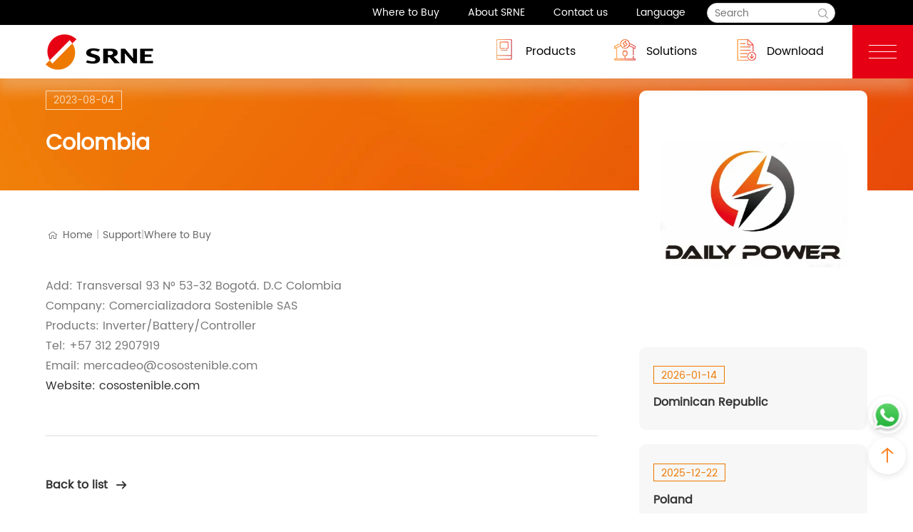

--- FILE ---
content_type: text/html
request_url: https://www.srnesolar.com/articledetail/357.html
body_size: 18654
content:
<!DOCTYPE html>
<html lang="en" class="no-touchevents">
<head>
    <meta http-equiv="Content-Type" content="text/html; charset=UTF-8">
    <title>Colombia-Solar Storage Inverters &amp; Energy Storage Solutions – SRNE</title>
    <meta name="Keywords" content="Colombia-Hybrid Inverter, Off-Grid Inverter, Off-Grid Solution, Industrial and commercial inverters, Commercial &amp; Industrial Solution, Residential Solutions, Industrial and commercial inverters, RV Power Supply System Solutions" />
    <meta name="Description" content="Comercializadora Sostenible SAS" />
    <meta http-equiv="content-language" content="en">
    <meta name="viewport" content="width=device-width,initial-scale=1.0,user-scalable=no">
    <meta name="apple-mobile-web-app-capable" content="yes">
    <meta name="apple-mobile-web-app-status-bar-style" content="black">
    <meta http-equiv="X-UA-Compatible" content="IE=edge,chrome=1">
    <meta name="renderer" content="webkit">
    <meta name="format-detection" content="telephone=no">
    <link type="image/x-icon" rel="shortcut icon" href="/favicon.ico">
    <link type="text/css" rel="canonical" href="https://www.srnesolar.com/articledetail/357.html" />
    <link type="text/css" rel="stylesheet" href="/PC/css/component.css">
    <link type="text/css" rel="stylesheet" href="/PC/css/iconfont.css">
    <link type="text/css" rel="stylesheet" href="/PC/css/reset.css">
    <link type="text/css" rel="stylesheet" href="/PC/css/style.css?v=p7y8w5JuV4cLnPsfL6uyKovuhhhYbmAW_j2Xytnav_8">
    <script>
        var clientWidth = 0; (function (doc, win) { var docEl = doc.documentElement, resizeEvt = "orientationchange" in window ? "orientationchange" : "resize", recalc = function () { clientWidth = window.innerWidth || docEl.clientWidth; if (!clientWidth) return; if (clientWidth >= 750) { docEl.style.fontSize = 100 * (clientWidth / 1920) + "px" } else { docEl.style.fontSize = 100 * (clientWidth / 750) + "px" } }; if (!doc.addEventListener) return; recalc(); win.addEventListener(resizeEvt, recalc, false); doc.addEventListener("DOMContentLoaded", recalc, false) })(document, window);
    </script>
    <script>
        class RocketLazyLoadScripts {
            constructor() {
                this.v = "1.2.3",
                    this.triggerEvents = ["keydown", "mousedown", "mousemove", "touchmove", "touchstart", "touchend", "wheel"],
                    this.userEventHandler = this._triggerListener.bind(this),
                    this.touchStartHandler = this._onTouchStart.bind(this),
                    this.touchMoveHandler = this._onTouchMove.bind(this),
                    this.touchEndHandler = this._onTouchEnd.bind(this),
                    this.clickHandler = this._onClick.bind(this),
                    this.interceptedClicks = [],
                    window.addEventListener("pageshow", t => {
                        this.persisted = t.persisted
                    }
                    ),
                    window.addEventListener("DOMContentLoaded", () => {
                        this._preconnect3rdParties()
                    }
                    ),
                    this.delayedScripts = {
                        normal: [],
                        async: [],
                        defer: []
                    },
                    this.trash = [],
                    this.allJQueries = []
            }
            _addUserInteractionListener(t) {
                if (document.hidden) {
                    t._triggerListener();
                    return
                }
                this.triggerEvents.forEach(e => window.addEventListener(e, t.userEventHandler, {
                    passive: !0
                })),
                    window.addEventListener("touchstart", t.touchStartHandler, {
                        passive: !0
                    }),
                    window.addEventListener("mousedown", t.touchStartHandler),
                    document.addEventListener("visibilitychange", t.userEventHandler)
            }
            _removeUserInteractionListener() {
                this.triggerEvents.forEach(t => window.removeEventListener(t, this.userEventHandler, {
                    passive: !0
                })),
                    document.removeEventListener("visibilitychange", this.userEventHandler)
            }
            _onTouchStart(t) {
                "HTML" !== t.target.tagName && (window.addEventListener("touchend", this.touchEndHandler),
                    window.addEventListener("mouseup", this.touchEndHandler),
                    window.addEventListener("touchmove", this.touchMoveHandler, {
                        passive: !0
                    }),
                    window.addEventListener("mousemove", this.touchMoveHandler),
                    t.target.addEventListener("click", this.clickHandler),
                    this._renameDOMAttribute(t.target, "onclick", "rocket-onclick"),
                    this._pendingClickStarted())
            }
            _onTouchMove(t) {
                window.removeEventListener("touchend", this.touchEndHandler),
                    window.removeEventListener("mouseup", this.touchEndHandler),
                    window.removeEventListener("touchmove", this.touchMoveHandler, {
                        passive: !0
                    }),
                    window.removeEventListener("mousemove", this.touchMoveHandler),
                    t.target.removeEventListener("click", this.clickHandler),
                    this._renameDOMAttribute(t.target, "rocket-onclick", "onclick"),
                    this._pendingClickFinished()
            }
            _onTouchEnd(t) {
                window.removeEventListener("touchend", this.touchEndHandler),
                    window.removeEventListener("mouseup", this.touchEndHandler),
                    window.removeEventListener("touchmove", this.touchMoveHandler, {
                        passive: !0
                    }),
                    window.removeEventListener("mousemove", this.touchMoveHandler)
            }
            _onClick(t) {
                t.target.removeEventListener("click", this.clickHandler),
                    this._renameDOMAttribute(t.target, "rocket-onclick", "onclick"),
                    this.interceptedClicks.push(t),
                    t.preventDefault(),
                    t.stopPropagation(),
                    t.stopImmediatePropagation(),
                    this._pendingClickFinished()
            }
            _replayClicks() {
                window.removeEventListener("touchstart", this.touchStartHandler, {
                    passive: !0
                }),
                    window.removeEventListener("mousedown", this.touchStartHandler),
                    this.interceptedClicks.forEach(t => {
                        t.target.dispatchEvent(new MouseEvent("click", {
                            view: t.view,
                            bubbles: !0,
                            cancelable: !0
                        }))
                    }
                    )
            }
            _waitForPendingClicks() {
                return new Promise(t => {
                    this._isClickPending ? this._pendingClickFinished = t : t()
                }
                )
            }
            _pendingClickStarted() {
                this._isClickPending = !0
            }
            _pendingClickFinished() {
                this._isClickPending = !1
            }
            _renameDOMAttribute(t, e, r) {
                t.hasAttribute && t.hasAttribute(e) && (event.target.setAttribute(r, event.target.getAttribute(e)),
                    event.target.removeAttribute(e))
            }
            _triggerListener() {
                this._removeUserInteractionListener(this),
                    "loading" === document.readyState ? document.addEventListener("DOMContentLoaded", this._loadEverythingNow.bind(this)) : this._loadEverythingNow()
            }
            _preconnect3rdParties() {
                let t = [];
                document.querySelectorAll("script[type=rocketlazyloadscript]").forEach(e => {
                    if (e.hasAttribute("src")) {
                        let r = new URL(e.src).origin;
                        r !== location.origin && t.push({
                            src: r,
                            crossOrigin: e.crossOrigin || "module" === e.getAttribute("data-rocket-type")
                        })
                    }
                }
                ),
                    t = [...new Map(t.map(t => [JSON.stringify(t), t])).values()],
                    this._batchInjectResourceHints(t, "preconnect")
            }
            async _loadEverythingNow() {
                this.lastBreath = Date.now(),
                    this._delayEventListeners(this),
                    this._delayJQueryReady(this),
                    this._handleDocumentWrite(),
                    this._registerAllDelayedScripts(),
                    this._preloadAllScripts(),
                    await this._loadScriptsFromList(this.delayedScripts.normal),
                    await this._loadScriptsFromList(this.delayedScripts.defer),
                    await this._loadScriptsFromList(this.delayedScripts.async);
                try {
                    await this._triggerDOMContentLoaded(),
                        await this._triggerWindowLoad()
                } catch (t) {
                    console.error(t)
                }
                window.dispatchEvent(new Event("rocket-allScriptsLoaded")),
                    this._waitForPendingClicks().then(() => {
                        this._replayClicks()
                    }
                    ),
                    this._emptyTrash()
            }
            _registerAllDelayedScripts() {
                document.querySelectorAll("script[type=rocketlazyloadscript]").forEach(t => {
                    t.hasAttribute("data-rocket-src") ? t.hasAttribute("async") && !1 !== t.async ? this.delayedScripts.async.push(t) : t.hasAttribute("defer") && !1 !== t.defer || "module" === t.getAttribute("data-rocket-type") ? this.delayedScripts.defer.push(t) : this.delayedScripts.normal.push(t) : this.delayedScripts.normal.push(t)
                }
                )
            }
            async _transformScript(t) {
                return new Promise((await this._littleBreath(),
                    navigator.userAgent.indexOf("Firefox/") > 0 || "" === navigator.vendor) ? e => {
                        let r = document.createElement("script");
                        [...t.attributes].forEach(t => {
                            let e = t.nodeName;
                            "type" !== e && ("data-rocket-type" === e && (e = "type"),
                                "data-rocket-src" === e && (e = "src"),
                                r.setAttribute(e, t.nodeValue))
                        }
                        ),
                            t.text && (r.text = t.text),
                            r.hasAttribute("src") ? (r.addEventListener("load", e),
                                r.addEventListener("error", e)) : (r.text = t.text,
                                    e());
                        try {
                            t.parentNode.replaceChild(r, t)
                        } catch (i) {
                            e()
                        }
                    }
                    : async e => {
                        function r() {
                            t.setAttribute("data-rocket-status", "failed"),
                                e()
                        }
                        try {
                            let i = t.getAttribute("data-rocket-type")
                                , n = t.getAttribute("data-rocket-src");
                            t.text,
                                i ? (t.type = i,
                                    t.removeAttribute("data-rocket-type")) : t.removeAttribute("type"),
                                t.addEventListener("load", function r() {
                                    t.setAttribute("data-rocket-status", "executed"),
                                        e()
                                }),
                                t.addEventListener("error", r),
                                n ? (t.removeAttribute("data-rocket-src"),
                                    t.src = n) : t.src = "data:text/javascript;base64," + window.btoa(unescape(encodeURIComponent(t.text)))
                        } catch (s) {
                            r()
                        }
                    }
                )
            }
            async _loadScriptsFromList(t) {
                let e = t.shift();
                return e && e.isConnected ? (await this._transformScript(e),
                    this._loadScriptsFromList(t)) : Promise.resolve()
            }
            _preloadAllScripts() {
                this._batchInjectResourceHints([...this.delayedScripts.normal, ...this.delayedScripts.defer, ...this.delayedScripts.async], "preload")
            }
            _batchInjectResourceHints(t, e) {
                var r = document.createDocumentFragment();
                t.forEach(t => {
                    let i = t.getAttribute && t.getAttribute("data-rocket-src") || t.src;
                    if (i) {
                        let n = document.createElement("link");
                        n.href = i,
                            n.rel = e,
                            "preconnect" !== e && (n.as = "script"),
                            t.getAttribute && "module" === t.getAttribute("data-rocket-type") && (n.crossOrigin = !0),
                            t.crossOrigin && (n.crossOrigin = t.crossOrigin),
                            t.integrity && (n.integrity = t.integrity),
                            r.appendChild(n),
                            this.trash.push(n)
                    }
                }
                ),
                    document.head.appendChild(r)
            }
            _delayEventListeners(t) {
                let e = {};
                function r(t, r) {
                    !function t(r) {
                        !e[r] && (e[r] = {
                            originalFunctions: {
                                add: r.addEventListener,
                                remove: r.removeEventListener
                            },
                            eventsToRewrite: []
                        },
                            r.addEventListener = function () {
                                arguments[0] = i(arguments[0]),
                                    e[r].originalFunctions.add.apply(r, arguments)
                            }
                            ,
                            r.removeEventListener = function () {
                                arguments[0] = i(arguments[0]),
                                    e[r].originalFunctions.remove.apply(r, arguments)
                            }
                        );
                        function i(t) {
                            return e[r].eventsToRewrite.indexOf(t) >= 0 ? "rocket-" + t : t
                        }
                    }(t),
                        e[t].eventsToRewrite.push(r)
                }
                function i(t, e) {
                    let r = t[e];
                    Object.defineProperty(t, e, {
                        get: () => r || function () { }
                        ,
                        set(i) {
                            t["rocket" + e] = r = i
                        }
                    })
                }
                r(document, "DOMContentLoaded"),
                    r(window, "DOMContentLoaded"),
                    r(window, "load"),
                    r(window, "pageshow"),
                    r(document, "readystatechange"),
                    i(document, "onreadystatechange"),
                    i(window, "onload"),
                    i(window, "onpageshow")
            }
            _delayJQueryReady(t) {
                let e;
                function r(r) {
                    if (r && r.fn && !t.allJQueries.includes(r)) {
                        r.fn.ready = r.fn.init.prototype.ready = function (e) {
                            return t.domReadyFired ? e.bind(document)(r) : document.addEventListener("rocket-DOMContentLoaded", () => e.bind(document)(r)),
                                r([])
                        }
                            ;
                        let i = r.fn.on;
                        r.fn.on = r.fn.init.prototype.on = function () {
                            if (this[0] === window) {
                                function t(t) {
                                    return t.split(" ").map(t => "load" === t || 0 === t.indexOf("load.") ? "rocket-jquery-load" : t).join(" ")
                                }
                                "string" == typeof arguments[0] || arguments[0] instanceof String ? arguments[0] = t(arguments[0]) : "object" == typeof arguments[0] && Object.keys(arguments[0]).forEach(e => {
                                    let r = arguments[0][e];
                                    delete arguments[0][e],
                                        arguments[0][t(e)] = r
                                }
                                )
                            }
                            return i.apply(this, arguments),
                                this
                        }
                            ,
                            t.allJQueries.push(r)
                    }
                    e = r
                }
                r(window.jQuery),
                    Object.defineProperty(window, "jQuery", {
                        get: () => e,
                        set(t) {
                            r(t)
                        }
                    })
            }
            async _triggerDOMContentLoaded() {
                this.domReadyFired = !0,
                    await this._littleBreath(),
                    document.dispatchEvent(new Event("rocket-DOMContentLoaded")),
                    await this._littleBreath(),
                    window.dispatchEvent(new Event("rocket-DOMContentLoaded")),
                    await this._littleBreath(),
                    document.dispatchEvent(new Event("rocket-readystatechange")),
                    await this._littleBreath(),
                    document.rocketonreadystatechange && document.rocketonreadystatechange()
            }
            async _triggerWindowLoad() {
                await this._littleBreath(),
                    window.dispatchEvent(new Event("rocket-load")),
                    await this._littleBreath(),
                    window.rocketonload && window.rocketonload(),
                    await this._littleBreath(),
                    this.allJQueries.forEach(t => t(window).trigger("rocket-jquery-load")),
                    await this._littleBreath();
                let t = new Event("rocket-pageshow");
                t.persisted = this.persisted,
                    window.dispatchEvent(t),
                    await this._littleBreath(),
                    window.rocketonpageshow && window.rocketonpageshow({
                        persisted: this.persisted
                    })
            }
            _handleDocumentWrite() {
                let t = new Map;
                document.write = document.writeln = function (e) {
                    let r = document.currentScript;
                    r || console.error("WPRocket unable to document.write this: " + e);
                    let i = document.createRange()
                        , n = r.parentElement
                        , s = t.get(r);
                    void 0 === s && (s = r.nextSibling,
                        t.set(r, s));
                    let a = document.createDocumentFragment();
                    i.setStart(a, 0),
                        a.appendChild(i.createContextualFragment(e)),
                        n.insertBefore(a, s)
                }
            }
            async _littleBreath() {
                Date.now() - this.lastBreath > 45 && (await this._requestAnimFrame(),
                    this.lastBreath = Date.now())
            }
            async _requestAnimFrame() {
                return document.hidden ? new Promise(t => setTimeout(t)) : new Promise(t => requestAnimationFrame(t))
            }
            _emptyTrash() {
                this.trash.forEach(t => t.remove())
            }
            static run() {
                let t = new RocketLazyLoadScripts;
                t._addUserInteractionListener(t)
            }
        }
        RocketLazyLoadScripts.run();
    </script>
<!-- Google Tag Manager -->
<script type="rocketlazyloadscript" data-rocket-type="text/javascript">
(function(w,d,s,l,i){w[l]=w[l]||[];w[l].push({'gtm.start':
new Date().getTime(),event:'gtm.js'});var f=d.getElementsByTagName(s)[0],
j=d.createElement(s),dl=l!='dataLayer'?'&l='+l:'';j.async=true;j.src=
'https://www.googletagmanager.com/gtm.js?id='+i+dl;f.parentNode.insertBefore(j,f);
})(window,document,'script','dataLayer','GTM-59SZZPC');
</script>
<!-- End Google Tag Manager -->
<!-- Google tag (gtag.js) -->
<script async src="https://www.googletagmanager.com/gtag/js?id=G-9TEFXXL89Y"></script>
<script>
    window.dataLayer = window.dataLayer || [];
    function gtag() { dataLayer.push(arguments); }
    gtag('js', new Date());

    gtag('config', 'G-9TEFXXL89Y');
    gtag('config', 'AW-335523998', { 'allow_enhanced_conversions': true });
</script>
<!-- Event snippet for 发送询盘成功-硕日 conversion page -->
<script>
    document.addEventListener('click', function (e) {
        var dom = e.target.closest('[type="submit"]');
        if (dom === null) return;

        console.log('clicked Submit btn, executing code', dom);
var form = dom.closest('form');
        if (form.checkValidity() === false)
            throw new Error('form submit fail, invalid input');

        var data = Object.fromEntries(new FormData(form).entries());
        var email = data['email'] || "";
if (email.includes('@')) {
            gtag('set', 'user_data', { 'email': email.trim().toLowerCase() });
            gtag('event', 'conversion', { 'send_to': 'AW-335523998/QXV_CIiDnZUZEJ7h_p8B' });
            gtag('event', '提交询盘', { 'send_to': 'G-9TEFXXL89Y' });
        }
    });
</script>    
<script type="application/ld+json">
    {
       "@context": "https://schema.org",
       "@type": "Article",
       "headline": "Colombia-Solar Storage Inverters & Energy Storage Solutions – SRNE",
       "description": "Comercializadora Sostenible SAS",
       "image": "https://www.srnesolar.com/userfiles/images/2024/05/07/2024050711238425.png",
       "url": "https://www.srnesolar.com/articledetail/357.html",
       "category": "Where to Buy",
       "author": {
          "@type": "Organization",
          "name": "SRNE SOLAR CO.,LTD",
          "url": "https://www.srnesolar.com/articledetail/357.html"
        },
       "publisher": {
         "@type": "Organization",
         "@id": "https://www.srnesolar.com/#organization"
        },
        "datePublished": "2025-12-26T15:24:45&#x2B;08:00",
        "dateModified": "2023-08-04T17:32:36&#x2B;08:00",
        "articleSection": "Where to Buy",
        "articleBody": "Comercializadora Sostenible SAS"
    }
</script>

    
</head>
<body>
    <style>
.yzqh-cont .yzqh-des2 {
    width: 17%;
    float: left;
    margin: 1.5%;
    text-align: left;
    padding-left: 0%;
}
</style>
    <header class="headfixed headfixed1">
        <div class="menu_list menu_bgm flexed flexace">
            <ul class="menu_pcul flexsb">
                    <li class="navli">
                        <a href="/article/Where-to-Buy.html">Where to Buy</a>
                    </li>
                    <li class="navli">
                        <a href="/page/About-SRNE.html">About SRNE</a>
                        <div class="head-subnav">
                            <div class="head_list flexlf">
                                    <div class="head_li flexlf">
                                        <div class="head_icon">
                                            <img decoding="async" src="data:image/svg+xml,%3Csvg%20xmlns='http://www.w3.org/2000/svg'%20viewBox='0%200%20898%20194'%3E%3C/svg%3E" data-lazy-src="https://img.ctmon.com.cn/oss/sren/userfiles/images/2023/06/17/2023061714314085.png"  referrerpolicy="no-referrer"  alt="About Us">
                                        </div>
                                        <div class="head_font">
                                            <a href="/page/About-SRNE.html" class="head_tit">About Us</a>
                                        </div>
                                    </div>
                                    <div class="head_li flexlf">
                                        <div class="head_icon">
                                            <img decoding="async" src="data:image/svg+xml,%3Csvg%20xmlns='http://www.w3.org/2000/svg'%20viewBox='0%200%20898%20194'%3E%3C/svg%3E" data-lazy-src="https://img.ctmon.com.cn/oss/sren/userfiles/images/2023/06/16/2023061621182379.png"  referrerpolicy="no-referrer"  alt="News">
                                        </div>
                                        <div class="head_font">
                                            <a href="/article/News.html" class="head_tit">News</a>
                                        </div>
                                    </div>
                                    <div class="head_li flexlf">
                                        <div class="head_icon">
                                            <img decoding="async" src="data:image/svg+xml,%3Csvg%20xmlns='http://www.w3.org/2000/svg'%20viewBox='0%200%20898%20194'%3E%3C/svg%3E" data-lazy-src="https://img.ctmon.com.cn/oss/sren/userfiles/images/2023/06/16/2023061621204933.png"  referrerpolicy="no-referrer"  alt="Blog">
                                        </div>
                                        <div class="head_font">
                                            <a href="/article/Blog.html" class="head_tit">Blog</a>
                                        </div>
                                    </div>
                            </div>
                        </div>
                    </li>
                    <li class="navli">
                        <a href="/page/Contact-Us.html">Contact us</a>
                    </li>
                <li class="navli yzqh">
                    <a class="">Language</a>

                    <div class="yzqh-cont ">

                        <div class="yzqh-des  w1400 clearfix">


                                <div class="yzqh-des2  ">

                                    <h5>Global</h5>
                                        <a target="_blank">
                                            <img decoding="async" src="data:image/svg+xml,%3Csvg%20xmlns='http://www.w3.org/2000/svg'%20viewBox='0%200%20898%20194'%3E%3C/svg%3E" data-lazy-src="https://img.ctmon.com.cn/oss/sren/userfiles/images/2024/04/30/2024043011301187.png"  referrerpolicy="no-referrer"  />
                                            <p> English</p>

                                        </a>

                                </div>
                                <div class="yzqh-des2  ">

                                    <h5>Europe</h5>
                                        <a href="https://www.srnesolar.it/" target="_blank">
                                            <img decoding="async" src="data:image/svg+xml,%3Csvg%20xmlns='http://www.w3.org/2000/svg'%20viewBox='0%200%20898%20194'%3E%3C/svg%3E" data-lazy-src="https://img.ctmon.com.cn/oss/sren/userfiles/images/2024/04/11/2024041111529083.png"  referrerpolicy="no-referrer"  />
                                            <p> Italy - Italiano</p>

                                        </a>
                                        <a href="https://www.srnesolar.de/" target="_blank">
                                            <img decoding="async" src="data:image/svg+xml,%3Csvg%20xmlns='http://www.w3.org/2000/svg'%20viewBox='0%200%20898%20194'%3E%3C/svg%3E" data-lazy-src="https://img.ctmon.com.cn/oss/sren/userfiles/images/2024/04/11/2024041111499418.png"   />
                                            <p> Germany</p>

                                        </a>
                                        <a href="https://www.srnesolar.pl/" target="_blank">
                                            <img decoding="async" src="data:image/svg+xml,%3Csvg%20xmlns='http://www.w3.org/2000/svg'%20viewBox='0%200%20898%20194'%3E%3C/svg%3E" data-lazy-src="https://img.ctmon.com.cn/oss/sren/userfiles/images/2024/10/21/2024102120572346.png"  referrerpolicy="no-referrer"  />
                                            <p> Poland</p>

                                        </a>

                                </div>
                                <div class="yzqh-des2  ">

                                    <h5>Asia</h5>
                                        <a href="https://www.srnesolar.jp/" target="_blank">
                                            <img decoding="async" src="data:image/svg+xml,%3Csvg%20xmlns='http://www.w3.org/2000/svg'%20viewBox='0%200%20898%20194'%3E%3C/svg%3E" data-lazy-src="https://img.ctmon.com.cn/oss/sren/userfiles/images/2024/04/30/2024043011366491.png"  referrerpolicy="no-referrer"  />
                                            <p> Japan - 日本語</p>

                                        </a>

                                </div>
                                <div class="yzqh-des2  ">

                                    <h5>Latin America</h5>
                                        <a href="https://www.srnesolar.lat/" target="_blank">
                                            <img decoding="async" src="data:image/svg+xml,%3Csvg%20xmlns='http://www.w3.org/2000/svg'%20viewBox='0%200%20898%20194'%3E%3C/svg%3E" data-lazy-src="https://img.ctmon.com.cn/oss/sren/userfiles/images/2024/06/26/2024062614535836.png"  referrerpolicy="no-referrer"  />
                                            <p> Spanish</p>

                                        </a>

                                </div>
                                <div class="yzqh-des2  ">

                                    <h5>North America</h5>
                                        <a href="https://www.srnesolar.us/" target="_blank">
                                            <img decoding="async" src="data:image/svg+xml,%3Csvg%20xmlns='http://www.w3.org/2000/svg'%20viewBox='0%200%20898%20194'%3E%3C/svg%3E" data-lazy-src="https://img.ctmon.com.cn/oss/sren/userfiles/images/2024/04/11/2024041111535158.png"   />
                                            <p> North America</p>

                                        </a>

                                </div>



                        </div>



                    </div>
                </li>
            </ul>
            <form id="search-form" class="search">
                <input id="kword" type="text" name="search" class="text" placeholder="Search" onfocus="if(value==defaultValue){value='';}" onblur="if(!value){value=defaultValue;}">
                <input id="button" type="submit" class="submit" value=" ">
            </form>
        </div>
        <div class="headfixed-show flexsb">
            <a href="/" class="logo">
                <img decoding="async" src="data:image/svg+xml,%3Csvg%20xmlns='http://www.w3.org/2000/svg'%20viewBox='0%200%20898%20194'%3E%3C/svg%3E" data-lazy-src="https://img.ctmon.com.cn/oss/sren/PC/images/logo.png"  referrerpolicy="no-referrer"  alt="SRNE SOLAR CO.,LTD" class="img">
                <img decoding="async" src="data:image/svg+xml,%3Csvg%20xmlns='http://www.w3.org/2000/svg'%20viewBox='0%200%20898%20194'%3E%3C/svg%3E" data-lazy-src="https://img.ctmon.com.cn/oss/sren/PC/images/logo1.png"  referrerpolicy="no-referrer"  alt="SRNE SOLAR CO.,LTD" class="himg">
            </a>
            <div class="menu_list flexed flexace">
                <ul class="menu_pcul flexed">
                        <li class="navli ">
                            <a href="/product/Residential-Hybrid-Inverter.html"><em class="hicon hicon1"></em>Products</a>
                            <div class="head-subnav">
                                <div class="head_list flexlf">
                                    <div class="head_pleft">
                                            <a href="/product/Residential-Hybrid-Inverter.html" class="head_plli flexlf flexace active">
                                                <div class="head_picon head_icon">
                                                    <img decoding="async" src="data:image/svg+xml,%3Csvg%20xmlns='http://www.w3.org/2000/svg'%20viewBox='0%200%20898%20194'%3E%3C/svg%3E" data-lazy-src="https://img.ctmon.com.cn/oss/sren/userfiles/images/2023/06/16/2023061621143430.png"  referrerpolicy="no-referrer"  alt="Residential Hybrid Inverter">
                                                </div>
                                                <div class="head_tit head_ptit">Residential Hybrid Inverter</div>
                                            </a>
                                            <a href="/product/Residential-Off-Grid-Inverter.html" class="head_plli flexlf flexace ">
                                                <div class="head_picon head_icon">
                                                    <img decoding="async" src="data:image/svg+xml,%3Csvg%20xmlns='http://www.w3.org/2000/svg'%20viewBox='0%200%20898%20194'%3E%3C/svg%3E" data-lazy-src="https://img.ctmon.com.cn/oss/sren/userfiles/images/2023/06/16/2023061621153716.png"  referrerpolicy="no-referrer"  alt="Residential Off-Grid Inverter">
                                                </div>
                                                <div class="head_tit head_ptit">Residential Off-Grid Inverter</div>
                                            </a>
                                            <a href="/product/C&amp;I-Storage-Inverter.html" class="head_plli flexlf flexace ">
                                                <div class="head_picon head_icon">
                                                    <img decoding="async" src="data:image/svg+xml,%3Csvg%20xmlns='http://www.w3.org/2000/svg'%20viewBox='0%200%20898%20194'%3E%3C/svg%3E" data-lazy-src="https://img.ctmon.com.cn/oss/sren/userfiles/images/2023/06/16/2023061621153716.png"   alt="C&amp;I Storage Inverter">
                                                </div>
                                                <div class="head_tit head_ptit">C&amp;I Storage Inverter</div>
                                            </a>
                                            <a href="/product/Energy-Storage-System.html" class="head_plli flexlf flexace ">
                                                <div class="head_picon head_icon">
                                                    <img decoding="async" src="data:image/svg+xml,%3Csvg%20xmlns='http://www.w3.org/2000/svg'%20viewBox='0%200%20898%20194'%3E%3C/svg%3E" data-lazy-src="https://img.ctmon.com.cn/oss/sren/userfiles/images/2023/08/03/2023080318463845.png"  referrerpolicy="no-referrer"  alt="Energy Storage System">
                                                </div>
                                                <div class="head_tit head_ptit">Energy Storage System</div>
                                            </a>
                                            <a href="/product/Solar-Charge-Controller.html" class="head_plli flexlf flexace ">
                                                <div class="head_picon head_icon">
                                                    <img decoding="async" src="data:image/svg+xml,%3Csvg%20xmlns='http://www.w3.org/2000/svg'%20viewBox='0%200%20898%20194'%3E%3C/svg%3E" data-lazy-src="https://img.ctmon.com.cn/oss/sren/userfiles/images/2023/06/16/2023061621161157.png"  referrerpolicy="no-referrer"  alt="Solar Charge Controller">
                                                </div>
                                                <div class="head_tit head_ptit">Solar Charge Controller</div>
                                            </a>
                                            <a href="/product/Inverter.html" class="head_plli flexlf flexace ">
                                                <div class="head_picon head_icon">
                                                    <img decoding="async" src="data:image/svg+xml,%3Csvg%20xmlns='http://www.w3.org/2000/svg'%20viewBox='0%200%20898%20194'%3E%3C/svg%3E" data-lazy-src="https://img.ctmon.com.cn/oss/sren/userfiles/images/2023/06/16/2023061621143430.png"  referrerpolicy="no-referrer"  alt="RV Solar Power Kits">
                                                </div>
                                                <div class="head_tit head_ptit">RV Solar Power Kits</div>
                                            </a>
                                            <a href="/product/Accessories.html" class="head_plli flexlf flexace ">
                                                <div class="head_picon head_icon">
                                                    <img decoding="async" src="data:image/svg+xml,%3Csvg%20xmlns='http://www.w3.org/2000/svg'%20viewBox='0%200%20898%20194'%3E%3C/svg%3E" data-lazy-src="https://img.ctmon.com.cn/oss/sren/userfiles/images/2023/08/03/2023080318446045.png"  referrerpolicy="no-referrer"  alt="Accessories">
                                                </div>
                                                <div class="head_tit head_ptit">Accessories</div>
                                            </a>
                                            <a href="/product/Monitoring.html" class="head_plli flexlf flexace ">
                                                <div class="head_picon head_icon">
                                                    <img decoding="async" src="data:image/svg+xml,%3Csvg%20xmlns='http://www.w3.org/2000/svg'%20viewBox='0%200%20898%20194'%3E%3C/svg%3E" data-lazy-src="https://img.ctmon.com.cn/oss/sren/userfiles/images/2023/06/16/2023061621168122.png"  referrerpolicy="no-referrer"  alt="Monitoring">
                                                </div>
                                                <div class="head_tit head_ptit">Monitoring</div>
                                            </a>
                                    </div>
                                    <div class="head_pright scrollbar">
                                                <div class="head_prli">
                                                        <div class="gcat"><a href="/product/Single-Phase-Low-Voltage-Hybrid-Inverter.html" class="product1_protit">Single Phase Low Voltage Hybrid Inverter</a></div>
                                                        <div class="head_pritem flexlf">
                                                                <a href="/productdetail/hybrid-inverter.html" class="head_pritemli">
                                                                    <div class="head_primg">
                                                                        <img decoding="async" src="data:image/svg+xml,%3Csvg%20xmlns='http://www.w3.org/2000/svg'%20viewBox='0%200%20898%20194'%3E%3C/svg%3E" data-lazy-src="https://img.ctmon.com.cn/oss/sren/userfiles/images/2025/11/18/2025111810451771.png"  referrerpolicy="no-referrer"  alt="HESP 14-18kW-EU">
                                                                    </div>
                                                                    <div class="head_prfont">
                                                                        <h3 class="head_prtit">HESP 14-18kW-EU</h3>
                                                                    </div>
                                                                </a>
                                                                <a href="/productdetail/82.html" class="head_pritemli">
                                                                    <div class="head_primg">
                                                                        <img decoding="async" src="data:image/svg+xml,%3Csvg%20xmlns='http://www.w3.org/2000/svg'%20viewBox='0%200%20898%20194'%3E%3C/svg%3E" data-lazy-src="https://img.ctmon.com.cn/oss/sren/userfiles/images/2025/06/18/2025061817425958.png"  referrerpolicy="no-referrer"  alt="HESP 8-12kW-EU">
                                                                    </div>
                                                                    <div class="head_prfont">
                                                                        <h3 class="head_prtit">HESP 8-12kW-EU</h3>
                                                                    </div>
                                                                </a>
                                                                <a href="/productdetail/81.html" class="head_pritemli">
                                                                    <div class="head_primg">
                                                                        <img decoding="async" src="data:image/svg+xml,%3Csvg%20xmlns='http://www.w3.org/2000/svg'%20viewBox='0%200%20898%20194'%3E%3C/svg%3E" data-lazy-src="https://img.ctmon.com.cn/oss/sren/userfiles/images/2025/06/17/2025061715595881.png"  referrerpolicy="no-referrer"  alt="HESP 3.6-6kW-EU">
                                                                    </div>
                                                                    <div class="head_prfont">
                                                                        <h3 class="head_prtit">HESP 3.6-6kW-EU</h3>
                                                                    </div>
                                                                </a>
                                                                <a href="/productdetail/103.html" class="head_pritemli">
                                                                    <div class="head_primg">
                                                                        <img decoding="async" src="data:image/svg+xml,%3Csvg%20xmlns='http://www.w3.org/2000/svg'%20viewBox='0%200%20898%20194'%3E%3C/svg%3E" data-lazy-src="https://img.ctmon.com.cn/oss/sren/userfiles/images/2025/09/03/2025090317459047.png"  referrerpolicy="no-referrer"  alt="HESP 4-6.5kW-HJP">
                                                                    </div>
                                                                    <div class="head_prfont">
                                                                        <h3 class="head_prtit">HESP 4-6.5kW-HJP</h3>
                                                                    </div>
                                                                </a>
                                                                <a href="/productdetail/104.html" class="head_pritemli">
                                                                    <div class="head_primg">
                                                                        <img decoding="async" src="data:image/svg+xml,%3Csvg%20xmlns='http://www.w3.org/2000/svg'%20viewBox='0%200%20898%20194'%3E%3C/svg%3E" data-lazy-src="https://img.ctmon.com.cn/oss/sren/userfiles/images/2025/09/05/2025090515513720.png"  referrerpolicy="no-referrer"  alt="HESP 3.6~6kW-AU">
                                                                    </div>
                                                                    <div class="head_prfont">
                                                                        <h3 class="head_prtit">HESP 3.6~6kW-AU</h3>
                                                                    </div>
                                                                </a>
                                                                <a href="/productdetail/111.html" class="head_pritemli">
                                                                    <div class="head_primg">
                                                                        <img decoding="async" src="data:image/svg+xml,%3Csvg%20xmlns='http://www.w3.org/2000/svg'%20viewBox='0%200%20898%20194'%3E%3C/svg%3E" data-lazy-src="https://img.ctmon.com.cn/oss/sren/userfiles/images/2025/11/28/2025112809258462.png"  referrerpolicy="no-referrer"  alt="HESP 4-6.5kW-HUS">
                                                                    </div>
                                                                    <div class="head_prfont">
                                                                        <h3 class="head_prtit">HESP 4-6.5kW-HUS</h3>
                                                                    </div>
                                                                </a>
                                                                <a href="/productdetail/105.html" class="head_pritemli">
                                                                    <div class="head_primg">
                                                                        <img decoding="async" src="data:image/svg+xml,%3Csvg%20xmlns='http://www.w3.org/2000/svg'%20viewBox='0%200%20898%20194'%3E%3C/svg%3E" data-lazy-src="https://img.ctmon.com.cn/oss/sren/userfiles/images/2025/09/05/2025090516463646.png"  referrerpolicy="no-referrer"  alt="HESP 8-12kW-US">
                                                                    </div>
                                                                    <div class="head_prfont">
                                                                        <h3 class="head_prtit">HESP 8-12kW-US</h3>
                                                                    </div>
                                                                </a>
                                                        </div>
                                                        <div class="gcat"><a href="/product/Three-Phase-Low-Voltage-Hybrid-Inverter.html" class="product1_protit">Three Phase Low Voltage Hybrid Inverter</a></div>
                                                        <div class="head_pritem flexlf">
                                                                <a href="/productdetail/102.html" class="head_pritemli">
                                                                    <div class="head_primg">
                                                                        <img decoding="async" src="data:image/svg+xml,%3Csvg%20xmlns='http://www.w3.org/2000/svg'%20viewBox='0%200%20898%20194'%3E%3C/svg%3E" data-lazy-src="https://img.ctmon.com.cn/oss/sren/userfiles/images/2025/09/02/2025090216409711.png"  referrerpolicy="no-referrer"  alt="HESP 14-18kW-US">
                                                                    </div>
                                                                    <div class="head_prfont">
                                                                        <h3 class="head_prtit">HESP 14-18kW-US</h3>
                                                                    </div>
                                                                </a>
                                                                <a href="/productdetail/112.html" class="head_pritemli">
                                                                    <div class="head_primg">
                                                                        <img decoding="async" src="data:image/svg+xml,%3Csvg%20xmlns='http://www.w3.org/2000/svg'%20viewBox='0%200%20898%20194'%3E%3C/svg%3E" data-lazy-src="https://img.ctmon.com.cn/oss/sren/userfiles/images/2026/01/04/2026010413591336.png"  referrerpolicy="no-referrer"  alt="HEBP 15-18kW-US">
                                                                    </div>
                                                                    <div class="head_prfont">
                                                                        <h3 class="head_prtit">HEBP 15-18kW-US</h3>
                                                                    </div>
                                                                </a>
                                                                <a href="/productdetail/77.html" class="head_pritemli">
                                                                    <div class="head_primg">
                                                                        <img decoding="async" src="data:image/svg+xml,%3Csvg%20xmlns='http://www.w3.org/2000/svg'%20viewBox='0%200%20898%20194'%3E%3C/svg%3E" data-lazy-src="https://img.ctmon.com.cn/oss/sren/userfiles/images/2025/01/16/2025011609402137.png"  referrerpolicy="no-referrer"  alt="HEBP 8-12kW-US">
                                                                    </div>
                                                                    <div class="head_prfont">
                                                                        <h3 class="head_prtit">HEBP 8-12kW-US</h3>
                                                                    </div>
                                                                </a>
                                                                <a href="/productdetail/85.html" class="head_pritemli">
                                                                    <div class="head_primg">
                                                                        <img decoding="async" src="data:image/svg+xml,%3Csvg%20xmlns='http://www.w3.org/2000/svg'%20viewBox='0%200%20898%20194'%3E%3C/svg%3E" data-lazy-src="https://img.ctmon.com.cn/oss/sren/userfiles/images/2025/06/25/2025062516426250.png"  referrerpolicy="no-referrer"  alt="HESP 16-20kW-EU">
                                                                    </div>
                                                                    <div class="head_prfont">
                                                                        <h3 class="head_prtit">HESP 16-20kW-EU</h3>
                                                                    </div>
                                                                </a>
                                                                <a href="/productdetail/84.html" class="head_pritemli">
                                                                    <div class="head_primg">
                                                                        <img decoding="async" src="data:image/svg+xml,%3Csvg%20xmlns='http://www.w3.org/2000/svg'%20viewBox='0%200%20898%20194'%3E%3C/svg%3E" data-lazy-src="https://img.ctmon.com.cn/oss/sren/userfiles/images/2025/06/25/2025062516149959.png"  referrerpolicy="no-referrer"  alt="HESP 8-12kW-EU">
                                                                    </div>
                                                                    <div class="head_prfont">
                                                                        <h3 class="head_prtit">HESP 8-12kW-EU</h3>
                                                                    </div>
                                                                </a>
                                                                <a href="/productdetail/83.html" class="head_pritemli">
                                                                    <div class="head_primg">
                                                                        <img decoding="async" src="data:image/svg+xml,%3Csvg%20xmlns='http://www.w3.org/2000/svg'%20viewBox='0%200%20898%20194'%3E%3C/svg%3E" data-lazy-src="https://img.ctmon.com.cn/oss/sren/userfiles/images/2025/06/20/2025062016035896.png"  referrerpolicy="no-referrer"  alt="HESP 3-8kW-EU">
                                                                    </div>
                                                                    <div class="head_prfont">
                                                                        <h3 class="head_prtit">HESP 3-8kW-EU</h3>
                                                                    </div>
                                                                </a>
                                                        </div>
                                                        <div class="gcat"><a href="/product/Three-Phase-High-Voltage-Hybrid-Inverter.html" class="product1_protit">Three Phase High Voltage Hybrid Inverter</a></div>
                                                        <div class="head_pritem flexlf">
                                                                <a href="/productdetail/48.html" class="head_pritemli">
                                                                    <div class="head_primg">
                                                                        <img decoding="async" src="data:image/svg+xml,%3Csvg%20xmlns='http://www.w3.org/2000/svg'%20viewBox='0%200%20898%20194'%3E%3C/svg%3E" data-lazy-src="https://img.ctmon.com.cn/oss/sren/userfiles/images/2025/04/22/2025042216427108.png"  referrerpolicy="no-referrer"  alt="HESP 8-12kW-EU">
                                                                    </div>
                                                                    <div class="head_prfont">
                                                                        <h3 class="head_prtit">HESP 8-12kW-EU</h3>
                                                                    </div>
                                                                </a>
                                                        </div>
                                                </div>
                                                <div class="head_prli">
                                                        <div class="gcat"><a href="/product/Single-Phase-Low-Voltage.html" class="product1_protit">Single/Split Phase Low Voltage</a></div>
                                                        <div class="head_pritem flexlf">
                                                                <a href="/productdetail/115.html" class="head_pritemli">
                                                                    <div class="head_primg">
                                                                        <img decoding="async" src="data:image/svg+xml,%3Csvg%20xmlns='http://www.w3.org/2000/svg'%20viewBox='0%200%20898%20194'%3E%3C/svg%3E" data-lazy-src="https://img.ctmon.com.cn/oss/sren/userfiles/images/2026/01/05/2026010514227551.png"  referrerpolicy="no-referrer"  alt="ASP 14-16kW-EU">
                                                                    </div>
                                                                    <div class="head_prfont">
                                                                        <h3 class="head_prtit">ASP 14-16kW-EU</h3>
                                                                    </div>
                                                                </a>
                                                                <a href="/productdetail/114.html" class="head_pritemli">
                                                                    <div class="head_primg">
                                                                        <img decoding="async" src="data:image/svg+xml,%3Csvg%20xmlns='http://www.w3.org/2000/svg'%20viewBox='0%200%20898%20194'%3E%3C/svg%3E" data-lazy-src="https://img.ctmon.com.cn/oss/sren/userfiles/images/2026/01/04/2026010415519166.png"  referrerpolicy="no-referrer"  alt="ASP 8~12kW-EU">
                                                                    </div>
                                                                    <div class="head_prfont">
                                                                        <h3 class="head_prtit">ASP 8~12kW-EU</h3>
                                                                    </div>
                                                                </a>
                                                                <a href="/productdetail/113.html" class="head_pritemli">
                                                                    <div class="head_primg">
                                                                        <img decoding="async" src="data:image/svg+xml,%3Csvg%20xmlns='http://www.w3.org/2000/svg'%20viewBox='0%200%20898%20194'%3E%3C/svg%3E" data-lazy-src="https://img.ctmon.com.cn/oss/sren/userfiles/images/2026/01/04/2026010414533992.png"  referrerpolicy="no-referrer"  alt="ASP 12kW-EU">
                                                                    </div>
                                                                    <div class="head_prfont">
                                                                        <h3 class="head_prtit">ASP 12kW-EU</h3>
                                                                    </div>
                                                                </a>
                                                                <a href="/productdetail/117.html" class="head_pritemli">
                                                                    <div class="head_primg">
                                                                        <img decoding="async" src="data:image/svg+xml,%3Csvg%20xmlns='http://www.w3.org/2000/svg'%20viewBox='0%200%20898%20194'%3E%3C/svg%3E" data-lazy-src="https://img.ctmon.com.cn/oss/sren/userfiles/images/2026/01/05/2026010516562470.png"  referrerpolicy="no-referrer"  alt="ASP 14-16kW-US">
                                                                    </div>
                                                                    <div class="head_prfont">
                                                                        <h3 class="head_prtit">ASP 14-16kW-US</h3>
                                                                    </div>
                                                                </a>
                                                                <a href="/productdetail/99.html" class="head_pritemli">
                                                                    <div class="head_primg">
                                                                        <img decoding="async" src="data:image/svg+xml,%3Csvg%20xmlns='http://www.w3.org/2000/svg'%20viewBox='0%200%20898%20194'%3E%3C/svg%3E" data-lazy-src="https://img.ctmon.com.cn/oss/sren/userfiles/images/2025/09/01/2025090116141290.png"  referrerpolicy="no-referrer"  alt="ASP 4-10kW-US">
                                                                    </div>
                                                                    <div class="head_prfont">
                                                                        <h3 class="head_prtit">ASP 4-10kW-US</h3>
                                                                    </div>
                                                                </a>
                                                                <a href="/productdetail/122.html" class="head_pritemli">
                                                                    <div class="head_primg">
                                                                        <img decoding="async" src="data:image/svg+xml,%3Csvg%20xmlns='http://www.w3.org/2000/svg'%20viewBox='0%200%20898%20194'%3E%3C/svg%3E" data-lazy-src="https://img.ctmon.com.cn/oss/sren/userfiles/images/2026/01/08/2026010815114479.png"  referrerpolicy="no-referrer"  alt="HF 3-5kW-US">
                                                                    </div>
                                                                    <div class="head_prfont">
                                                                        <h3 class="head_prtit">HF 3-5kW-US</h3>
                                                                    </div>
                                                                </a>
                                                                <a href="/productdetail/Off-Grid-Inverters-HF.html" class="head_pritemli">
                                                                    <div class="head_primg">
                                                                        <img decoding="async" src="data:image/svg+xml,%3Csvg%20xmlns='http://www.w3.org/2000/svg'%20viewBox='0%200%20898%20194'%3E%3C/svg%3E" data-lazy-src="https://img.ctmon.com.cn/oss/sren/userfiles/images/2023/10/17/2023101717425461.png"  referrerpolicy="no-referrer"  alt="HF 1-5kW-EU">
                                                                    </div>
                                                                    <div class="head_prfont">
                                                                        <h3 class="head_prtit">HF 1-5kW-EU</h3>
                                                                    </div>
                                                                </a>
                                                                <a href="/productdetail/121.html" class="head_pritemli">
                                                                    <div class="head_primg">
                                                                        <img decoding="async" src="data:image/svg+xml,%3Csvg%20xmlns='http://www.w3.org/2000/svg'%20viewBox='0%200%20898%20194'%3E%3C/svg%3E" data-lazy-src="https://img.ctmon.com.cn/oss/sren/userfiles/images/2026/01/08/2026010813369888.png"  referrerpolicy="no-referrer"  alt="HFP 5kW-EU">
                                                                    </div>
                                                                    <div class="head_prfont">
                                                                        <h3 class="head_prtit">HFP 5kW-EU</h3>
                                                                    </div>
                                                                </a>
                                                        </div>
                                                        <div class="gcat"><a href="/product/Three-Phase-Low-Voltage.html" class="product1_protit">Three Phase Low Voltage</a></div>
                                                        <div class="head_pritem flexlf">
                                                                <a href="/productdetail/101.html" class="head_pritemli">
                                                                    <div class="head_primg">
                                                                        <img decoding="async" src="data:image/svg+xml,%3Csvg%20xmlns='http://www.w3.org/2000/svg'%20viewBox='0%200%20898%20194'%3E%3C/svg%3E" data-lazy-src="https://img.ctmon.com.cn/oss/sren/userfiles/images/2026/01/05/2026010517137137.png"  referrerpolicy="no-referrer"  alt="ASP 15~18kW-US">
                                                                    </div>
                                                                    <div class="head_prfont">
                                                                        <h3 class="head_prtit">ASP 15~18kW-US</h3>
                                                                    </div>
                                                                </a>
                                                                <a href="/productdetail/116.html" class="head_pritemli">
                                                                    <div class="head_primg">
                                                                        <img decoding="async" src="data:image/svg+xml,%3Csvg%20xmlns='http://www.w3.org/2000/svg'%20viewBox='0%200%20898%20194'%3E%3C/svg%3E" data-lazy-src="https://img.ctmon.com.cn/oss/sren/userfiles/images/2026/01/05/2026010515251730.png"  referrerpolicy="no-referrer"  alt="ASP 8-12kW-EU">
                                                                    </div>
                                                                    <div class="head_prfont">
                                                                        <h3 class="head_prtit">ASP 8-12kW-EU</h3>
                                                                    </div>
                                                                </a>
                                                                <a href="/productdetail/96.html" class="head_pritemli">
                                                                    <div class="head_primg">
                                                                        <img decoding="async" src="data:image/svg+xml,%3Csvg%20xmlns='http://www.w3.org/2000/svg'%20viewBox='0%200%20898%20194'%3E%3C/svg%3E" data-lazy-src="https://img.ctmon.com.cn/oss/sren/userfiles/images/2025/08/29/2025082917086051.png"  referrerpolicy="no-referrer"  alt="ASP 16~20kW-EU">
                                                                    </div>
                                                                    <div class="head_prfont">
                                                                        <h3 class="head_prtit">ASP 16~20kW-EU</h3>
                                                                    </div>
                                                                </a>
                                                        </div>
                                                </div>
                                                <div class="head_prli">
                                                    <div class="head_pritem flexlf">
                                                            <a href="/productdetail/94.html" class="head_pritemli">
                                                                <div class="head_primg">
                                                                    <img decoding="async" src="data:image/svg+xml,%3Csvg%20xmlns='http://www.w3.org/2000/svg'%20viewBox='0%200%20898%20194'%3E%3C/svg%3E" data-lazy-src="https://img.ctmon.com.cn/oss/sren/userfiles/images/2025/08/28/2025082813423287.png"  referrerpolicy="no-referrer"  alt="IESP 50~60kW-EU">
                                                                </div>
                                                                <div class="head_prfont">
                                                                    <h3 class="head_prtit">IESP 50~60kW-EU</h3>
                                                                </div>
                                                            </a>
                                                    </div>
                                                </div>
                                                <div class="head_prli">
                                                        <div class="gcat"><a href="/product/High-Voltage-Battery.html" class="product1_protit">High Voltage Battery</a></div>
                                                        <div class="head_pritem flexlf">
                                                                <a href="/productdetail/108.html" class="head_pritemli">
                                                                    <div class="head_primg">
                                                                        <img decoding="async" src="data:image/svg+xml,%3Csvg%20xmlns='http://www.w3.org/2000/svg'%20viewBox='0%200%20898%20194'%3E%3C/svg%3E" data-lazy-src="https://img.ctmon.com.cn/oss/sren/userfiles/images/2025/09/22/2025092213566410.png"  referrerpolicy="no-referrer"  alt="Ket-C-96.5~209kWh">
                                                                    </div>
                                                                    <div class="head_prfont">
                                                                        <h3 class="head_prtit">Ket-C-96.5~209kWh</h3>
                                                                    </div>
                                                                </a>
                                                                <a href="/productdetail/95.html" class="head_pritemli">
                                                                    <div class="head_primg">
                                                                        <img decoding="async" src="data:image/svg+xml,%3Csvg%20xmlns='http://www.w3.org/2000/svg'%20viewBox='0%200%20898%20194'%3E%3C/svg%3E" data-lazy-src="https://img.ctmon.com.cn/oss/sren/userfiles/images/2025/09/22/2025092213566410.png"  referrerpolicy="no-referrer"  alt="Ket-B-63~136.4kWh">
                                                                    </div>
                                                                    <div class="head_prfont">
                                                                        <h3 class="head_prtit">Ket-B-63~136.4kWh</h3>
                                                                    </div>
                                                                </a>
                                                                <a href="/productdetail/107.html" class="head_pritemli">
                                                                    <div class="head_primg">
                                                                        <img decoding="async" src="data:image/svg+xml,%3Csvg%20xmlns='http://www.w3.org/2000/svg'%20viewBox='0%200%20898%20194'%3E%3C/svg%3E" data-lazy-src="https://img.ctmon.com.cn/oss/sren/userfiles/images/2025/08/28/2025082817301878.png"  referrerpolicy="no-referrer"  alt="Ket-A-20~61.4kWh">
                                                                    </div>
                                                                    <div class="head_prfont">
                                                                        <h3 class="head_prtit">Ket-A-20~61.4kWh</h3>
                                                                    </div>
                                                                </a>
                                                        </div>
                                                        <div class="gcat"><a href="/product/Low-Voltage-Battery.html" class="product1_protit">Low Voltage Battery</a></div>
                                                        <div class="head_pritem flexlf">
                                                                <a href="/productdetail/123.html" class="head_pritemli">
                                                                    <div class="head_primg">
                                                                        <img decoding="async" src="data:image/svg+xml,%3Csvg%20xmlns='http://www.w3.org/2000/svg'%20viewBox='0%200%20898%20194'%3E%3C/svg%3E" data-lazy-src="https://img.ctmon.com.cn/oss/sren/userfiles/images/2026/01/16/2026011616014254.png"  referrerpolicy="no-referrer"  alt="EOS 2.56kWh">
                                                                    </div>
                                                                    <div class="head_prfont">
                                                                        <h3 class="head_prtit">EOS 2.56kWh</h3>
                                                                    </div>
                                                                </a>
                                                                <a href="/productdetail/5kwh-Lithium-Battery-EOS.html" class="head_pritemli">
                                                                    <div class="head_primg">
                                                                        <img decoding="async" src="data:image/svg+xml,%3Csvg%20xmlns='http://www.w3.org/2000/svg'%20viewBox='0%200%20898%20194'%3E%3C/svg%3E" data-lazy-src="https://img.ctmon.com.cn/oss/sren/userfiles/images/2023/06/28/2023062813592005.png"  referrerpolicy="no-referrer"  alt="EOS 5.12kWh">
                                                                    </div>
                                                                    <div class="head_prfont">
                                                                        <h3 class="head_prtit">EOS 5.12kWh</h3>
                                                                    </div>
                                                                </a>
                                                                <a href="/productdetail/124.html" class="head_pritemli">
                                                                    <div class="head_primg">
                                                                        <img decoding="async" src="data:image/svg+xml,%3Csvg%20xmlns='http://www.w3.org/2000/svg'%20viewBox='0%200%20898%20194'%3E%3C/svg%3E" data-lazy-src="https://img.ctmon.com.cn/oss/sren/userfiles/images/2026/01/16/2026011617214652.png"  referrerpolicy="no-referrer"  alt="EOS 7.16kWh">
                                                                    </div>
                                                                    <div class="head_prfont">
                                                                        <h3 class="head_prtit">EOS 7.16kWh</h3>
                                                                    </div>
                                                                </a>
                                                                <a href="/productdetail/10kwh-Lithium-Battery-EOS.html" class="head_pritemli">
                                                                    <div class="head_primg">
                                                                        <img decoding="async" src="data:image/svg+xml,%3Csvg%20xmlns='http://www.w3.org/2000/svg'%20viewBox='0%200%20898%20194'%3E%3C/svg%3E" data-lazy-src="https://img.ctmon.com.cn/oss/sren/userfiles/images/2024/06/14/2024061410375941.png"  referrerpolicy="no-referrer"  alt="EOS 10.24kWh">
                                                                    </div>
                                                                    <div class="head_prfont">
                                                                        <h3 class="head_prtit">EOS 10.24kWh</h3>
                                                                    </div>
                                                                </a>
                                                                <a href="/productdetail/16kwh-Lithium-Battery-EOS.html" class="head_pritemli">
                                                                    <div class="head_primg">
                                                                        <img decoding="async" src="data:image/svg+xml,%3Csvg%20xmlns='http://www.w3.org/2000/svg'%20viewBox='0%200%20898%20194'%3E%3C/svg%3E" data-lazy-src="https://img.ctmon.com.cn/oss/sren/userfiles/images/2024/06/14/2024061410349025.png"  referrerpolicy="no-referrer"  alt="EOS 16.07kWh">
                                                                    </div>
                                                                    <div class="head_prfont">
                                                                        <h3 class="head_prtit">EOS 16.07kWh</h3>
                                                                    </div>
                                                                </a>
                                                                <a href="/productdetail/76.html" class="head_pritemli">
                                                                    <div class="head_primg">
                                                                        <img decoding="async" src="data:image/svg+xml,%3Csvg%20xmlns='http://www.w3.org/2000/svg'%20viewBox='0%200%20898%20194'%3E%3C/svg%3E" data-lazy-src="https://img.ctmon.com.cn/oss/sren/userfiles/images/2024/12/19/2024121917369487.png"  referrerpolicy="no-referrer"  alt="SE 5-15kWh">
                                                                    </div>
                                                                    <div class="head_prfont">
                                                                        <h3 class="head_prtit">SE 5-15kWh</h3>
                                                                    </div>
                                                                </a>
                                                                <a href="/productdetail/5kwh-Lithium-Battery-EOC.html" class="head_pritemli">
                                                                    <div class="head_primg">
                                                                        <img decoding="async" src="data:image/svg+xml,%3Csvg%20xmlns='http://www.w3.org/2000/svg'%20viewBox='0%200%20898%20194'%3E%3C/svg%3E" data-lazy-src="https://img.ctmon.com.cn/oss/sren/userfiles/images/2025/07/23/2025072314093791.png"  referrerpolicy="no-referrer"  alt="EOC 5.12kWh">
                                                                    </div>
                                                                    <div class="head_prfont">
                                                                        <h3 class="head_prtit">EOC 5.12kWh</h3>
                                                                    </div>
                                                                </a>
                                                        </div>
                                                        <div class="gcat"><a href="/product/Energy-Storage-Cabinet.html" class="product1_protit">High Voltage Energy Storage Cabinet</a></div>
                                                        <div class="head_pritem flexlf">
                                                                <a href="/productdetail/106.html" class="head_pritemli">
                                                                    <div class="head_primg">
                                                                        <img decoding="async" src="data:image/svg+xml,%3Csvg%20xmlns='http://www.w3.org/2000/svg'%20viewBox='0%200%20898%20194'%3E%3C/svg%3E" data-lazy-src="https://img.ctmon.com.cn/oss/sren/userfiles/images/2026/01/08/2026010816369206.png"  referrerpolicy="no-referrer"  alt="SR-Box112C-55K">
                                                                    </div>
                                                                    <div class="head_prfont">
                                                                        <h3 class="head_prtit">SR-Box112C-55K</h3>
                                                                    </div>
                                                                </a>
                                                        </div>
                                                        <div class="gcat"><a href="/product/All-in-One.html" class="product1_protit">Low Voltage Solar Storage System</a></div>
                                                        <div class="head_pritem flexlf">
                                                                <a href="/productdetail/Solar-Storage-System-EOV.html" class="head_pritemli">
                                                                    <div class="head_primg">
                                                                        <img decoding="async" src="data:image/svg+xml,%3Csvg%20xmlns='http://www.w3.org/2000/svg'%20viewBox='0%200%20898%20194'%3E%3C/svg%3E" data-lazy-src="https://img.ctmon.com.cn/oss/sren/userfiles/images/2023/06/29/2023062914089097.png"  referrerpolicy="no-referrer"  alt="EOV 5-6kW">
                                                                    </div>
                                                                    <div class="head_prfont">
                                                                        <h3 class="head_prtit">EOV 5-6kW</h3>
                                                                    </div>
                                                                </a>
                                                                <a href="/productdetail/EOT-Series-Energy-Storage-Systems-for-Solar-Power.html" class="head_pritemli">
                                                                    <div class="head_primg">
                                                                        <img decoding="async" src="data:image/svg+xml,%3Csvg%20xmlns='http://www.w3.org/2000/svg'%20viewBox='0%200%20898%20194'%3E%3C/svg%3E" data-lazy-src="https://img.ctmon.com.cn/oss/sren/userfiles/images/2024/06/19/2024061913546183.png"  referrerpolicy="no-referrer"  alt="EOT 3.5kW">
                                                                    </div>
                                                                    <div class="head_prfont">
                                                                        <h3 class="head_prtit">EOT 3.5kW</h3>
                                                                    </div>
                                                                </a>
                                                                <a href="/productdetail/67.html" class="head_pritemli">
                                                                    <div class="head_primg">
                                                                        <img decoding="async" src="data:image/svg+xml,%3Csvg%20xmlns='http://www.w3.org/2000/svg'%20viewBox='0%200%20898%20194'%3E%3C/svg%3E" data-lazy-src="https://img.ctmon.com.cn/oss/sren/userfiles/images/2025/04/23/2025042316313927.png"  referrerpolicy="no-referrer"  alt="EOT 1.5-3kW">
                                                                    </div>
                                                                    <div class="head_prfont">
                                                                        <h3 class="head_prtit">EOT 1.5-3kW</h3>
                                                                    </div>
                                                                </a>
                                                        </div>
                                                </div>
                                                <div class="head_prli">
                                                        <div class="gcat"><a href="/product/Charge-Only-Controller.html" class="product1_protit">Charge Only Controller</a></div>
                                                        <div class="head_pritem flexlf">
                                                                <a href="/productdetail/Three-in-one charger.html" class="head_pritemli">
                                                                    <div class="head_primg">
                                                                        <img decoding="async" src="data:image/svg+xml,%3Csvg%20xmlns='http://www.w3.org/2000/svg'%20viewBox='0%200%20898%20194'%3E%3C/svg%3E" data-lazy-src="https://img.ctmon.com.cn/oss/sren/userfiles/images/2025/07/01/2025070115137192.png"  referrerpolicy="no-referrer"  alt="SAA Series 30A/50A">
                                                                    </div>
                                                                    <div class="head_prfont">
                                                                        <h3 class="head_prtit">SAA Series 30A/50A</h3>
                                                                    </div>
                                                                </a>
                                                                <a href="/productdetail/Mppt-Solar-Charge-Controller-MC48v.html" class="head_pritemli">
                                                                    <div class="head_primg">
                                                                        <img decoding="async" src="data:image/svg+xml,%3Csvg%20xmlns='http://www.w3.org/2000/svg'%20viewBox='0%200%20898%20194'%3E%3C/svg%3E" data-lazy-src="https://img.ctmon.com.cn/oss/sren/userfiles/images/2023/08/02/2023080214052406.png"  referrerpolicy="no-referrer"  alt="MC Series 60-100A">
                                                                    </div>
                                                                    <div class="head_prfont">
                                                                        <h3 class="head_prtit">MC Series 60-100A</h3>
                                                                    </div>
                                                                </a>
                                                                <a href="/productdetail/71.html" class="head_pritemli">
                                                                    <div class="head_primg">
                                                                        <img decoding="async" src="data:image/svg+xml,%3Csvg%20xmlns='http://www.w3.org/2000/svg'%20viewBox='0%200%20898%20194'%3E%3C/svg%3E" data-lazy-src="https://img.ctmon.com.cn/oss/sren/userfiles/images/2024/06/20/2024062014289040.png"  referrerpolicy="no-referrer"  alt="MF Series 100A">
                                                                    </div>
                                                                    <div class="head_prfont">
                                                                        <h3 class="head_prtit">MF Series 100A</h3>
                                                                    </div>
                                                                </a>
                                                                <a href="/productdetail/Mppt-Solar-Charge-Controller-MC24v.html" class="head_pritemli">
                                                                    <div class="head_primg">
                                                                        <img decoding="async" src="data:image/svg+xml,%3Csvg%20xmlns='http://www.w3.org/2000/svg'%20viewBox='0%200%20898%20194'%3E%3C/svg%3E" data-lazy-src="https://img.ctmon.com.cn/oss/sren/userfiles/images/2023/08/03/2023080318126093.png"  referrerpolicy="no-referrer"  alt="MC Series 20-50A">
                                                                    </div>
                                                                    <div class="head_prfont">
                                                                        <h3 class="head_prtit">MC Series 20-50A</h3>
                                                                    </div>
                                                                </a>
                                                                <a href="/productdetail/89.html" class="head_pritemli">
                                                                    <div class="head_primg">
                                                                        <img decoding="async" src="data:image/svg+xml,%3Csvg%20xmlns='http://www.w3.org/2000/svg'%20viewBox='0%200%20898%20194'%3E%3C/svg%3E" data-lazy-src="https://img.ctmon.com.cn/oss/sren/userfiles/images/2025/07/02/2025070214115757.png"  referrerpolicy="no-referrer"  alt="MT Series">
                                                                    </div>
                                                                    <div class="head_prfont">
                                                                        <h3 class="head_prtit">MT Series</h3>
                                                                    </div>
                                                                </a>
                                                                <a href="/productdetail/Mppt-Solar-Charge-Controller-MF.html" class="head_pritemli">
                                                                    <div class="head_primg">
                                                                        <img decoding="async" src="data:image/svg+xml,%3Csvg%20xmlns='http://www.w3.org/2000/svg'%20viewBox='0%200%20898%20194'%3E%3C/svg%3E" data-lazy-src="https://img.ctmon.com.cn/oss/sren/userfiles/images/2023/07/03/2023070315598714.png"  referrerpolicy="no-referrer"  alt="MF Series">
                                                                    </div>
                                                                    <div class="head_prfont">
                                                                        <h3 class="head_prtit">MF Series</h3>
                                                                    </div>
                                                                </a>
                                                        </div>
                                                        <div class="gcat"><a href="/product/Charge-Discharge-Controller.html" class="product1_protit">Charge &amp; Discharge Controller</a></div>
                                                        <div class="head_pritem flexlf">
                                                                <a href="/productdetail/Mppt-Solar-Charge-Controller-Shiner.html" class="head_pritemli">
                                                                    <div class="head_primg">
                                                                        <img decoding="async" src="data:image/svg+xml,%3Csvg%20xmlns='http://www.w3.org/2000/svg'%20viewBox='0%200%20898%20194'%3E%3C/svg%3E" data-lazy-src="https://img.ctmon.com.cn/oss/sren/userfiles/images/2023/07/03/2023070316384306.png"  referrerpolicy="no-referrer"  alt="Shiner Series 10-60A">
                                                                    </div>
                                                                    <div class="head_prfont">
                                                                        <h3 class="head_prtit">Shiner Series 10-60A</h3>
                                                                    </div>
                                                                </a>
                                                                <a href="/productdetail/Mppt-Solar-Charge-Controller-MA.html" class="head_pritemli">
                                                                    <div class="head_primg">
                                                                        <img decoding="async" src="data:image/svg+xml,%3Csvg%20xmlns='http://www.w3.org/2000/svg'%20viewBox='0%200%20898%20194'%3E%3C/svg%3E" data-lazy-src="https://img.ctmon.com.cn/oss/sren/userfiles/images/2023/07/03/2023070316332796.png"  referrerpolicy="no-referrer"  alt="MA Series 30-60A">
                                                                    </div>
                                                                    <div class="head_prfont">
                                                                        <h3 class="head_prtit">MA Series 30-60A</h3>
                                                                    </div>
                                                                </a>
                                                                <a href="/productdetail/Mppt-Solar-Charge-Controller-ML.html" class="head_pritemli">
                                                                    <div class="head_primg">
                                                                        <img decoding="async" src="data:image/svg+xml,%3Csvg%20xmlns='http://www.w3.org/2000/svg'%20viewBox='0%200%20898%20194'%3E%3C/svg%3E" data-lazy-src="https://img.ctmon.com.cn/oss/sren/userfiles/images/2023/07/03/2023070316354337.png"  referrerpolicy="no-referrer"  alt="ML Series 20-60A">
                                                                    </div>
                                                                    <div class="head_prfont">
                                                                        <h3 class="head_prtit">ML Series 20-60A</h3>
                                                                    </div>
                                                                </a>
                                                                <a href="/productdetail/Mppt-Solar-Charge-Controller-LC.html" class="head_pritemli">
                                                                    <div class="head_primg">
                                                                        <img decoding="async" src="data:image/svg+xml,%3Csvg%20xmlns='http://www.w3.org/2000/svg'%20viewBox='0%200%20898%20194'%3E%3C/svg%3E" data-lazy-src="https://img.ctmon.com.cn/oss/sren/userfiles/images/2023/08/02/2023080214075387.png"  referrerpolicy="no-referrer"  alt="LC Series 30A">
                                                                    </div>
                                                                    <div class="head_prfont">
                                                                        <h3 class="head_prtit">LC Series 30A</h3>
                                                                    </div>
                                                                </a>
                                                                <a href="/productdetail/PWM-Solar-Charge-Controller-HV.html" class="head_pritemli">
                                                                    <div class="head_primg">
                                                                        <img decoding="async" src="data:image/svg+xml,%3Csvg%20xmlns='http://www.w3.org/2000/svg'%20viewBox='0%200%20898%20194'%3E%3C/svg%3E" data-lazy-src="https://img.ctmon.com.cn/oss/sren/userfiles/images/2023/08/10/2023081015538025.png"  referrerpolicy="no-referrer"  alt="HV Series 30A">
                                                                    </div>
                                                                    <div class="head_prfont">
                                                                        <h3 class="head_prtit">HV Series 30A</h3>
                                                                    </div>
                                                                </a>
                                                                <a href="/productdetail/Mppt-Solar-Charge-Controller-MT.html" class="head_pritemli">
                                                                    <div class="head_primg">
                                                                        <img decoding="async" src="data:image/svg+xml,%3Csvg%20xmlns='http://www.w3.org/2000/svg'%20viewBox='0%200%20898%20194'%3E%3C/svg%3E" data-lazy-src="https://img.ctmon.com.cn/oss/sren/userfiles/images/2023/07/29/2023072917453223.png"  referrerpolicy="no-referrer"  alt="MT Series">
                                                                    </div>
                                                                    <div class="head_prfont">
                                                                        <h3 class="head_prtit">MT Series</h3>
                                                                    </div>
                                                                </a>
                                                                <a href="/productdetail/PWM-Solar-Charge-Controller-HP.html" class="head_pritemli">
                                                                    <div class="head_primg">
                                                                        <img decoding="async" src="data:image/svg+xml,%3Csvg%20xmlns='http://www.w3.org/2000/svg'%20viewBox='0%200%20898%20194'%3E%3C/svg%3E" data-lazy-src="https://img.ctmon.com.cn/oss/sren/userfiles/images/2023/07/03/2023070315548819.png"  referrerpolicy="no-referrer"  alt="HP Series">
                                                                    </div>
                                                                    <div class="head_prfont">
                                                                        <h3 class="head_prtit">HP Series</h3>
                                                                    </div>
                                                                </a>
                                                                <a href="/productdetail/PWM-Solar-Charge-Controller-HC.html" class="head_pritemli">
                                                                    <div class="head_primg">
                                                                        <img decoding="async" src="data:image/svg+xml,%3Csvg%20xmlns='http://www.w3.org/2000/svg'%20viewBox='0%200%20898%20194'%3E%3C/svg%3E" data-lazy-src="https://img.ctmon.com.cn/oss/sren/userfiles/images/2023/07/03/2023070315519555.png"  referrerpolicy="no-referrer"  alt="HC Series">
                                                                    </div>
                                                                    <div class="head_prfont">
                                                                        <h3 class="head_prtit">HC Series</h3>
                                                                    </div>
                                                                </a>
                                                        </div>
                                                        <div class="gcat"><a href="/product/Dual-battery-Controller.html" class="product1_protit">Dual-battery Controller</a></div>
                                                        <div class="head_pritem flexlf">
                                                                <a href="/productdetail/DC-DC-Charge-Controller-MD12V.html" class="head_pritemli">
                                                                    <div class="head_primg">
                                                                        <img decoding="async" src="data:image/svg+xml,%3Csvg%20xmlns='http://www.w3.org/2000/svg'%20viewBox='0%200%20898%20194'%3E%3C/svg%3E" data-lazy-src="https://img.ctmon.com.cn/oss/sren/userfiles/images/2023/07/07/2023070714149121.png"  referrerpolicy="no-referrer"  alt="MD Series 30A/50A">
                                                                    </div>
                                                                    <div class="head_prfont">
                                                                        <h3 class="head_prtit">MD Series 30A/50A</h3>
                                                                    </div>
                                                                </a>
                                                                <a href="/productdetail/DC-DC-Charge-Controller-MD48V.html" class="head_pritemli">
                                                                    <div class="head_primg">
                                                                        <img decoding="async" src="data:image/svg+xml,%3Csvg%20xmlns='http://www.w3.org/2000/svg'%20viewBox='0%200%20898%20194'%3E%3C/svg%3E" data-lazy-src="https://img.ctmon.com.cn/oss/sren/userfiles/images/2023/07/11/2023071116497282.png"  referrerpolicy="no-referrer"  alt="MD Series">
                                                                    </div>
                                                                    <div class="head_prfont">
                                                                        <h3 class="head_prtit">MD Series</h3>
                                                                    </div>
                                                                </a>
                                                        </div>
                                                        <div class="gcat"><a href="/product/Solar-street-light-controller.html" class="product1_protit">Solar Street Light Controller</a></div>
                                                        <div class="head_pritem flexlf">
                                                                <a href="/productdetail/Solar-Street-Light-Controller-DM.html" class="head_pritemli">
                                                                    <div class="head_primg">
                                                                        <img decoding="async" src="data:image/svg+xml,%3Csvg%20xmlns='http://www.w3.org/2000/svg'%20viewBox='0%200%20898%20194'%3E%3C/svg%3E" data-lazy-src="https://img.ctmon.com.cn/oss/sren/userfiles/images/2023/07/03/2023070316418005.png"  referrerpolicy="no-referrer"  alt="DM Series">
                                                                    </div>
                                                                    <div class="head_prfont">
                                                                        <h3 class="head_prtit">DM Series</h3>
                                                                    </div>
                                                                </a>
                                                                <a href="/productdetail/Solar-Street-Light-Controller-MEH.html" class="head_pritemli">
                                                                    <div class="head_primg">
                                                                        <img decoding="async" src="data:image/svg+xml,%3Csvg%20xmlns='http://www.w3.org/2000/svg'%20viewBox='0%200%20898%20194'%3E%3C/svg%3E" data-lazy-src="https://img.ctmon.com.cn/oss/sren/userfiles/images/2023/07/04/2023070409305331.png"  referrerpolicy="no-referrer"  alt="MEH Series">
                                                                    </div>
                                                                    <div class="head_prfont">
                                                                        <h3 class="head_prtit">MEH Series</h3>
                                                                    </div>
                                                                </a>
                                                                <a href="/productdetail/Solar-Street-Light-Controller-MES.html" class="head_pritemli">
                                                                    <div class="head_primg">
                                                                        <img decoding="async" src="data:image/svg+xml,%3Csvg%20xmlns='http://www.w3.org/2000/svg'%20viewBox='0%200%20898%20194'%3E%3C/svg%3E" data-lazy-src="https://img.ctmon.com.cn/oss/sren/userfiles/images/2023/07/03/2023070316481374.png"  referrerpolicy="no-referrer"  alt="MES Series">
                                                                    </div>
                                                                    <div class="head_prfont">
                                                                        <h3 class="head_prtit">MES Series</h3>
                                                                    </div>
                                                                </a>
                                                                <a href="/productdetail/Solar-Street-Light-Controller-MPL.html" class="head_pritemli">
                                                                    <div class="head_primg">
                                                                        <img decoding="async" src="data:image/svg+xml,%3Csvg%20xmlns='http://www.w3.org/2000/svg'%20viewBox='0%200%20898%20194'%3E%3C/svg%3E" data-lazy-src="https://img.ctmon.com.cn/oss/sren/userfiles/images/2023/07/03/2023070316504516.png"  referrerpolicy="no-referrer"  alt="MPL Series">
                                                                    </div>
                                                                    <div class="head_prfont">
                                                                        <h3 class="head_prtit">MPL Series</h3>
                                                                    </div>
                                                                </a>
                                                                <a href="/productdetail/Solar-Street-Light-Controller-DH.html" class="head_pritemli">
                                                                    <div class="head_primg">
                                                                        <img decoding="async" src="data:image/svg+xml,%3Csvg%20xmlns='http://www.w3.org/2000/svg'%20viewBox='0%200%20898%20194'%3E%3C/svg%3E" data-lazy-src="https://img.ctmon.com.cn/oss/sren/userfiles/images/2023/07/03/2023070316407184.png"  referrerpolicy="no-referrer"  alt="DH Series">
                                                                    </div>
                                                                    <div class="head_prfont">
                                                                        <h3 class="head_prtit">DH Series</h3>
                                                                    </div>
                                                                </a>
                                                                <a href="/productdetail/Solar-Street-Light-Controller-SES.html" class="head_pritemli">
                                                                    <div class="head_primg">
                                                                        <img decoding="async" src="data:image/svg+xml,%3Csvg%20xmlns='http://www.w3.org/2000/svg'%20viewBox='0%200%20898%20194'%3E%3C/svg%3E" data-lazy-src="https://img.ctmon.com.cn/oss/sren/userfiles/images/2023/07/29/2023072917291998.png"  referrerpolicy="no-referrer"  alt="SES Series">
                                                                    </div>
                                                                    <div class="head_prfont">
                                                                        <h3 class="head_prtit">SES Series</h3>
                                                                    </div>
                                                                </a>
                                                                <a href="/productdetail/Solar-Street-Light-Controller-SN40.html" class="head_pritemli">
                                                                    <div class="head_primg">
                                                                        <img decoding="async" src="data:image/svg+xml,%3Csvg%20xmlns='http://www.w3.org/2000/svg'%20viewBox='0%200%20898%20194'%3E%3C/svg%3E" data-lazy-src="https://img.ctmon.com.cn/oss/sren/userfiles/images/2023/07/03/2023070316522219.png"  referrerpolicy="no-referrer"  alt="SN40 Series">
                                                                    </div>
                                                                    <div class="head_prfont">
                                                                        <h3 class="head_prtit">SN40 Series</h3>
                                                                    </div>
                                                                </a>
                                                                <a href="/productdetail/Solar-Street-Light-Controller-EH.html" class="head_pritemli">
                                                                    <div class="head_primg">
                                                                        <img decoding="async" src="data:image/svg+xml,%3Csvg%20xmlns='http://www.w3.org/2000/svg'%20viewBox='0%200%20898%20194'%3E%3C/svg%3E" data-lazy-src="https://img.ctmon.com.cn/oss/sren/userfiles/images/2023/07/03/2023070316447270.png"  referrerpolicy="no-referrer"  alt="EH Series">
                                                                    </div>
                                                                    <div class="head_prfont">
                                                                        <h3 class="head_prtit">EH Series</h3>
                                                                    </div>
                                                                </a>
                                                        </div>
                                                </div>
                                                <div class="head_prli">
                                                        <div class="gcat"><a href="/product/Bi-directional-Inverter.html" class="product1_protit">Bi-directional Inverter</a></div>
                                                        <div class="head_pritem flexlf">
                                                                <a href="/productdetail/RV-Inverter-IPC.html" class="head_pritemli">
                                                                    <div class="head_primg">
                                                                        <img decoding="async" src="data:image/svg+xml,%3Csvg%20xmlns='http://www.w3.org/2000/svg'%20viewBox='0%200%20898%20194'%3E%3C/svg%3E" data-lazy-src="https://img.ctmon.com.cn/oss/sren/userfiles/images/2024/05/09/2024050920039483.png"  referrerpolicy="no-referrer"  alt="IPC丨IPU 3kW">
                                                                    </div>
                                                                    <div class="head_prfont">
                                                                        <h3 class="head_prtit">IPC丨IPU 3kW</h3>
                                                                    </div>
                                                                </a>
                                                                <a href="/productdetail/RV-Inverter-RVI.html" class="head_pritemli">
                                                                    <div class="head_primg">
                                                                        <img decoding="async" src="data:image/svg+xml,%3Csvg%20xmlns='http://www.w3.org/2000/svg'%20viewBox='0%200%20898%20194'%3E%3C/svg%3E" data-lazy-src="https://img.ctmon.com.cn/oss/sren/userfiles/images/2023/10/17/2023101710413564.png"  referrerpolicy="no-referrer"  alt="RVI 3KW">
                                                                    </div>
                                                                    <div class="head_prfont">
                                                                        <h3 class="head_prtit">RVI 3KW</h3>
                                                                    </div>
                                                                </a>
                                                        </div>
                                                        <div class="gcat"><a href="/product/Uni-directional-Inverter.html" class="product1_protit">Uni-directional Inverter</a></div>
                                                        <div class="head_pritem flexlf">
                                                                <a href="/productdetail/87.html" class="head_pritemli">
                                                                    <div class="head_primg">
                                                                        <img decoding="async" src="data:image/svg+xml,%3Csvg%20xmlns='http://www.w3.org/2000/svg'%20viewBox='0%200%20898%20194'%3E%3C/svg%3E" data-lazy-src="https://img.ctmon.com.cn/oss/sren/userfiles/images/2025/07/01/2025070114472685.png"  referrerpolicy="no-referrer"  alt="IBC12-3kW">
                                                                    </div>
                                                                    <div class="head_prfont">
                                                                        <h3 class="head_prtit">IBC12-3kW</h3>
                                                                    </div>
                                                                </a>
                                                                <a href="/productdetail/86.html" class="head_pritemli">
                                                                    <div class="head_primg">
                                                                        <img decoding="async" src="data:image/svg+xml,%3Csvg%20xmlns='http://www.w3.org/2000/svg'%20viewBox='0%200%20898%20194'%3E%3C/svg%3E" data-lazy-src="https://img.ctmon.com.cn/oss/sren/userfiles/images/2025/07/01/2025070114249266.png"  referrerpolicy="no-referrer"  alt="IBU12-2kW">
                                                                    </div>
                                                                    <div class="head_prfont">
                                                                        <h3 class="head_prtit">IBU12-2kW</h3>
                                                                    </div>
                                                                </a>
                                                                <a href="/productdetail/69.html" class="head_pritemli">
                                                                    <div class="head_primg">
                                                                        <img decoding="async" src="data:image/svg+xml,%3Csvg%20xmlns='http://www.w3.org/2000/svg'%20viewBox='0%200%20898%20194'%3E%3C/svg%3E" data-lazy-src="https://img.ctmon.com.cn/oss/sren/userfiles/images/2024/06/19/2024061915393965.png"  referrerpolicy="no-referrer"  alt="IBC 3kW AU">
                                                                    </div>
                                                                    <div class="head_prfont">
                                                                        <h3 class="head_prtit">IBC 3kW AU</h3>
                                                                    </div>
                                                                </a>
                                                                <a href="/productdetail/Pure-Sine-Wave-Inverter-IC.html" class="head_pritemli">
                                                                    <div class="head_primg">
                                                                        <img decoding="async" src="data:image/svg+xml,%3Csvg%20xmlns='http://www.w3.org/2000/svg'%20viewBox='0%200%20898%20194'%3E%3C/svg%3E" data-lazy-src="https://img.ctmon.com.cn/oss/sren/userfiles/images/2023/07/11/2023071117206177.png"  referrerpolicy="no-referrer"  alt="IC 1-3KW">
                                                                    </div>
                                                                    <div class="head_prfont">
                                                                        <h3 class="head_prtit">IC 1-3KW</h3>
                                                                    </div>
                                                                </a>
                                                                <a href="/productdetail/Pure-Sine-Wave-Inverter-IU.html" class="head_pritemli">
                                                                    <div class="head_primg">
                                                                        <img decoding="async" src="data:image/svg+xml,%3Csvg%20xmlns='http://www.w3.org/2000/svg'%20viewBox='0%200%20898%20194'%3E%3C/svg%3E" data-lazy-src="https://img.ctmon.com.cn/oss/sren/userfiles/images/2023/07/11/2023071117504502.png"  referrerpolicy="no-referrer"  alt="IU 1-3KW">
                                                                    </div>
                                                                    <div class="head_prfont">
                                                                        <h3 class="head_prtit">IU 1-3KW</h3>
                                                                    </div>
                                                                </a>
                                                        </div>
                                                </div>
                                                <div class="head_prli">
                                                        <div class="gcat"><a href="/product/26.html" class="product1_protit">Accessories</a></div>
                                                        <div class="head_pritem flexlf">
                                                                <a href="/productdetail/93.html" class="head_pritemli">
                                                                    <div class="head_primg">
                                                                        <img decoding="async" src="data:image/svg+xml,%3Csvg%20xmlns='http://www.w3.org/2000/svg'%20viewBox='0%200%20898%20194'%3E%3C/svg%3E" data-lazy-src="https://img.ctmon.com.cn/oss/sren/userfiles/images/2025/07/23/2025072317266713.png"  referrerpolicy="no-referrer"  alt="DCB 1/2">
                                                                    </div>
                                                                    <div class="head_prfont">
                                                                        <h3 class="head_prtit">DCB 1/2</h3>
                                                                    </div>
                                                                </a>
                                                                <a href="/productdetail/92.html" class="head_pritemli">
                                                                    <div class="head_primg">
                                                                        <img decoding="async" src="data:image/svg+xml,%3Csvg%20xmlns='http://www.w3.org/2000/svg'%20viewBox='0%200%20898%20194'%3E%3C/svg%3E" data-lazy-src="https://img.ctmon.com.cn/oss/sren/userfiles/images/2025/07/11/2025071117495061.png"  referrerpolicy="no-referrer"  alt="AC series">
                                                                    </div>
                                                                    <div class="head_prfont">
                                                                        <h3 class="head_prtit">AC series</h3>
                                                                    </div>
                                                                </a>
                                                                <a href="/productdetail/91.html" class="head_pritemli">
                                                                    <div class="head_primg">
                                                                        <img decoding="async" src="data:image/svg+xml,%3Csvg%20xmlns='http://www.w3.org/2000/svg'%20viewBox='0%200%20898%20194'%3E%3C/svg%3E" data-lazy-src="https://img.ctmon.com.cn/oss/sren/userfiles/images/2025/07/11/2025071114035288.png"  referrerpolicy="no-referrer"  alt="RM-12">
                                                                    </div>
                                                                    <div class="head_prfont">
                                                                        <h3 class="head_prtit">RM-12</h3>
                                                                    </div>
                                                                </a>
                                                                <a href="/productdetail/90.html" class="head_pritemli">
                                                                    <div class="head_primg">
                                                                        <img decoding="async" src="data:image/svg+xml,%3Csvg%20xmlns='http://www.w3.org/2000/svg'%20viewBox='0%200%20898%20194'%3E%3C/svg%3E" data-lazy-src="https://img.ctmon.com.cn/oss/sren/userfiles/images/2025/07/11/2025071113462651.png"  referrerpolicy="no-referrer"  alt="DB-12">
                                                                    </div>
                                                                    <div class="head_prfont">
                                                                        <h3 class="head_prtit">DB-12</h3>
                                                                    </div>
                                                                </a>
                                                                <a href="/productdetail/Smart switch box.html" class="head_pritemli">
                                                                    <div class="head_primg">
                                                                        <img decoding="async" src="data:image/svg+xml,%3Csvg%20xmlns='http://www.w3.org/2000/svg'%20viewBox='0%200%20898%20194'%3E%3C/svg%3E" data-lazy-src="https://img.ctmon.com.cn/oss/sren/userfiles/images/2025/03/07/2025030710027239.png"  referrerpolicy="no-referrer"  alt="ATS380S63-S3">
                                                                    </div>
                                                                    <div class="head_prfont">
                                                                        <h3 class="head_prtit">ATS380S63-S3</h3>
                                                                    </div>
                                                                </a>
                                                                <a href="/productdetail/bs-500A.html" class="head_pritemli">
                                                                    <div class="head_primg">
                                                                        <img decoding="async" src="data:image/svg+xml,%3Csvg%20xmlns='http://www.w3.org/2000/svg'%20viewBox='0%200%20898%20194'%3E%3C/svg%3E" data-lazy-src="https://img.ctmon.com.cn/oss/sren/userfiles/images/2024/06/20/2024062015388347.png"  referrerpolicy="no-referrer"  alt="BS-500A">
                                                                    </div>
                                                                    <div class="head_prfont">
                                                                        <h3 class="head_prtit">BS-500A</h3>
                                                                    </div>
                                                                </a>
                                                                <a href="/productdetail/Charger Isolated.html" class="head_pritemli">
                                                                    <div class="head_primg">
                                                                        <img decoding="async" src="data:image/svg+xml,%3Csvg%20xmlns='http://www.w3.org/2000/svg'%20viewBox='0%200%20898%20194'%3E%3C/svg%3E" data-lazy-src="https://img.ctmon.com.cn/oss/sren/userfiles/images/2024/06/20/2024062016131482.png"  referrerpolicy="no-referrer"  alt="DC-DC Charger Isolated">
                                                                    </div>
                                                                    <div class="head_prfont">
                                                                        <h3 class="head_prtit">DC-DC Charger Isolated</h3>
                                                                    </div>
                                                                </a>
                                                                <a href="/productdetail/Battery-Protector.html" class="head_pritemli">
                                                                    <div class="head_primg">
                                                                        <img decoding="async" src="data:image/svg+xml,%3Csvg%20xmlns='http://www.w3.org/2000/svg'%20viewBox='0%200%20898%20194'%3E%3C/svg%3E" data-lazy-src="https://img.ctmon.com.cn/oss/sren/userfiles/images/2023/07/11/2023071110569158.png"  referrerpolicy="no-referrer"  alt="BP Series 60-100A">
                                                                    </div>
                                                                    <div class="head_prfont">
                                                                        <h3 class="head_prtit">BP Series 60-100A</h3>
                                                                    </div>
                                                                </a>
                                                        </div>
                                                </div>
                                                <div class="head_prli">
                                                    <div class="head_pritem flexlf">
<div class="monitoring1"><div class="monitoring1_list flexlf flexace"><div class="monitoring1_li flexlf flexace"><div class="icon monitoring1_ewm"><img decoding="async" src="data:image/svg+xml,%3Csvg%20xmlns='http://www.w3.org/2000/svg'%20viewBox='0%200%20898%20194'%3E%3C/svg%3E" data-lazy-src="https://img.ctmon.com.cn/oss/sren/userfiles/images/2024/04/03/2024040314147101.png"  referrerpolicy="no-referrer"  title="Solarman" alt="Solarman"/></div><div class="monitoring1_font flexlf flexace"><div class=" monitoring1_icon"><img decoding="async" src="data:image/svg+xml,%3Csvg%20xmlns='http://www.w3.org/2000/svg'%20viewBox='0%200%20898%20194'%3E%3C/svg%3E" data-lazy-src="https://img.ctmon.com.cn/oss/sren/userfiles/images/2024/04/01/2024040118555392.png"  referrerpolicy="no-referrer"  title="小麦.png" alt="小麦.png"/></div><div class=" monitoring1_icon"><br/></div><div class="monitoring1_ft"><div class="tit"><br/></div></div></div></div><div class="monitoring1_li flexlf flexace"><div class="icon monitoring1_ewm"><img decoding="async" src="data:image/svg+xml,%3Csvg%20xmlns='http://www.w3.org/2000/svg'%20viewBox='0%200%20898%20194'%3E%3C/svg%3E" data-lazy-src="https://img.ctmon.com.cn/oss/sren/userfiles/images/2023/07/27/2023072718105774.png"  referrerpolicy="no-referrer"  title="5.png" alt="5.png"/></div><div class="monitoring1_font flexlf flexace"><div class=" monitoring1_icon"><a href="https://play.google.com/store/search?q=SRNE&c=apps" target="_blank"><img decoding="async" src="data:image/svg+xml,%3Csvg%20xmlns='http://www.w3.org/2000/svg'%20viewBox='0%200%20898%20194'%3E%3C/svg%3E" data-lazy-src="https://img.ctmon.com.cn/oss/sren/userfiles/images/2023/07/27/2023072718165256.png"  referrerpolicy="no-referrer"  title="7.png" alt="7.png"/></a></div><div class=" monitoring1_icon"><a href="https://apps.apple.com/us/app/srne/id1635684571" target="_blank"><img decoding="async" src="data:image/svg+xml,%3Csvg%20xmlns='http://www.w3.org/2000/svg'%20viewBox='0%200%20898%20194'%3E%3C/svg%3E" data-lazy-src="https://img.ctmon.com.cn/oss/sren/userfiles/images/2023/07/27/2023072718165346.png"  referrerpolicy="no-referrer"  title="7.png" alt="7.png"/></a></div><div class="monitoring1_ft"><div class="tit"><br/></div></div></div></div></div></div>                                                    </div>
                                                </div>
                                    </div>
                                </div>
                            </div>
                        </li>
                        <li class="navli">
                            <a href="/article/Solutions.html"><em class="hicon hicon2"></em>Solutions</a>
                            <div class="head-subnav">
                                <div class="head_list flexlf">
                                        <div class="head_li flexlf">
                                            <div class="head_icon">
                                                <img decoding="async" src="data:image/svg+xml,%3Csvg%20xmlns='http://www.w3.org/2000/svg'%20viewBox='0%200%20898%20194'%3E%3C/svg%3E" data-lazy-src="https://img.ctmon.com.cn/oss/sren/PC/images/hicon1.png"  referrerpolicy="no-referrer"  alt="Commercial &amp; Industrial Solutions">
                                            </div>
                                            <div class="head_font">
                                                <a href="/articledetail/Commercial-Industrial-Solution.html" class="head_tit">Commercial &amp; Industrial Solutions</a>
                                            </div>
                                        </div>
                                        <div class="head_li flexlf">
                                            <div class="head_icon">
                                                <img decoding="async" src="data:image/svg+xml,%3Csvg%20xmlns='http://www.w3.org/2000/svg'%20viewBox='0%200%20898%20194'%3E%3C/svg%3E" data-lazy-src="https://img.ctmon.com.cn/oss/sren/PC/images/hicon2.png"  referrerpolicy="no-referrer"  alt="Residential Energy Storage Solutions">
                                            </div>
                                            <div class="head_font">
                                                <a href="/articledetail/Residential-Energy-Storage-Solutions.html" class="head_tit">Residential Energy Storage Solutions</a>
                                            </div>
                                        </div>
                                        <div class="head_li flexlf">
                                            <div class="head_icon">
                                                <img decoding="async" src="data:image/svg+xml,%3Csvg%20xmlns='http://www.w3.org/2000/svg'%20viewBox='0%200%20898%20194'%3E%3C/svg%3E" data-lazy-src="https://img.ctmon.com.cn/oss/sren/PC/images/hicon2.png"  referrerpolicy="no-referrer"  alt="Off-Grid Solutions">
                                            </div>
                                            <div class="head_font">
                                                <a href="/articledetail/Off-Grid-Solution.html" class="head_tit">Off-Grid Solutions</a>
                                            </div>
                                        </div>
                                </div>
                            </div>
                        </li>
                        <li class="navli">
                            <a href="/download/Download.html"><em class="hicon hicon3"></em>Download</a>
                        </li>
                </ul>

                <div class="menuBox">
                    <div class="menu_btn">
                        <span></span>
                        <span></span>
                        <span></span>
                    </div>
                    <div class="menu_language">
                            <a href="https://www.srnesolar.it/" class="active">Italy - Italiano  </a>
                            <a href="https://www.srnesolar.jp/" class="">Japan - 日本語  </a>
                            <a href="https://www.srnesolar.us/" class="">North America</a>
                            <a href="https://www.srnesolar.de/" class="">Germany</a>
                    </div>
                </div>
                <div class="mobile_menu flexed flexace">
                    <a href="javascript:;" class="toggle-btn">
                        <span></span>
                        <span></span>
                        <span></span>
                    </a>
                    <ul class="mobile-nav-box">
                            <li class="">
                                <div class="head-tit">
                                    <a href="javascript:;" class="tit">Solutions</a>
                                        <i class="mobile_down">
                                            <em class="jiahao"></em>
                                        </i>
                                </div>
                                    <div class="head-subnav">
                                            <a href="/articledetail/Commercial-Industrial-Solution.html">Commercial &amp; Industrial Solutions</a>
                                            <a href="/articledetail/Residential-Energy-Storage-Solutions.html">Residential Energy Storage Solutions</a>
                                            <a href="/articledetail/Off-Grid-Solution.html">Off-Grid Solutions</a>
                                    </div>
                            </li>
                            <li class="">
                                <div class="head-tit">
                                    <a href="javascript:;" class="tit">Product</a>
                                        <i class="mobile_down">
                                            <em class="jiahao"></em>
                                        </i>
                                </div>
                                    <div class="head-subnav">
                                            <a href="/product/Residential-Hybrid-Inverter.html">Residential Hybrid Inverter</a>
                                            <a href="/product/Residential-Off-Grid-Inverter.html">Residential Off-Grid Inverter</a>
                                            <a href="/product/C&amp;I-Storage-Inverter.html">C&amp;I Storage Inverter</a>
                                            <a href="/product/Energy-Storage-System.html">Energy Storage System</a>
                                            <a href="/product/Solar-Charge-Controller.html">Solar Charge Controller</a>
                                            <a href="/product/Inverter.html">RV Solar Power Kits</a>
                                            <a href="/product/Accessories.html">Accessories</a>
                                            <a href="/product/Monitoring.html">Monitoring</a>
                                    </div>
                            </li>
                            <li class="">
                                <div class="head-tit">
                                    <a href="/" class="tit">Home</a>
                                </div>
                            </li>
                            <li class="">
                                <div class="head-tit">
                                    <a href="javascript:;" class="tit">Case</a>
                                        <i class="mobile_down">
                                            <em class="jiahao"></em>
                                        </i>
                                </div>
                                    <div class="head-subnav">
                                            <a href="/article/Residential-Energy-Storage-Case.html">Residential Energy Storage</a>
                                            <a href="/article/Solar-Charge-Controller-Inverter-Case.html">Solar Charge Controller &amp; Inverter</a>
                                            <a href="/article/Commercial-Industrial.html">Commercial &amp; Industrial</a>
                                            <a href="/article/30.html">RV Power Supply System</a>
                                    </div>
                            </li>
                            <li class="cur">
                                <div class="head-tit">
                                    <a href="javascript:;" class="tit">Support</a>
                                        <i class="mobile_down">
                                            <em class="jiahao"></em>
                                        </i>
                                </div>
                                    <div class="head-subnav">
                                            <a href="/download/Download.html">Download</a>
                                            <a href="/article/FAQ.html">FAQ</a>
                                            <a href="/article/Where-to-Buy.html">Where to Buy</a>
                                    </div>
                            </li>
                            <li class="">
                                <div class="head-tit">
                                    <a href="javascript:;" class="tit">About SRNE</a>
                                        <i class="mobile_down">
                                            <em class="jiahao"></em>
                                        </i>
                                </div>
                                    <div class="head-subnav">
                                            <a href="/page/About-SRNE.html">About Us</a>
                                            <a href="/article/News.html">News</a>
                                            <a href="/article/Blog.html">Blog</a>
                                    </div>
                            </li>
                            <li class="">
                                <div class="head-tit">
                                    <a href="/page/Contact-Us.html" class="tit">Contact us</a>
                                </div>
                            </li>

                        <li class="">
                            <div class="head-tit">
                                <a href="javascript:;" class="tit">Language</a>
                                <i class="mobile_down">
                                    <em class="jiahao"></em>
                                </i>
                            </div>
                            <div class="head-subnav">

                                    <a href="https://www.srnesolar.it/" target="_blank">

                                        Italy - Italiano  
                                    </a>
                                    <a href="https://www.srnesolar.jp/" target="_blank">

                                        Japan - 日本語  
                                    </a>
                                    <a href="https://www.srnesolar.us/" target="_blank">

                                        North America
                                    </a>
                                    <a href="https://www.srnesolar.de/" target="_blank">

                                        Germany
                                    </a>

                            </div>
                        </li>
                    </ul>
                </div>
            </div>
            <div class="headfixed_pmenu">
                <div class="headfixed_pct w1600">
                    <div class="headfixed_ptop flexsb flexace">
                        <div class="headfixed_ptit">SITEMAP</div>
                        <div class="iconfont icon-close headfixed_pbtn"></div>
                    </div>
                    <div class="headfixed_plist flexlf">
                                <div class="headfixed_pli">
                                    <div class="tit">Solutions</div>
                                    <div class="dec">
                                            <a href="/articledetail/Commercial-Industrial-Solution.html">Commercial &amp; Industrial Solutions</a>
                                            <a href="/articledetail/Residential-Energy-Storage-Solutions.html">Residential Energy Storage Solutions</a>
                                            <a href="/articledetail/Off-Grid-Solution.html">Off-Grid Solutions</a>
                                    </div>
                                </div>
                                <div class="headfixed_pli">
                                    <div class="tit">Products</div>
                                    <div class="dec">
                                            <a href="/product/Residential-Hybrid-Inverter.html">Residential Hybrid Inverter</a>
                                            <a href="/product/Residential-Off-Grid-Inverter.html">Residential Off-Grid Inverter</a>
                                            <a href="/product/C&amp;I-Storage-Inverter.html">C&amp;I Storage Inverter</a>
                                            <a href="/product/Energy-Storage-System.html">Energy Storage System</a>
                                            <a href="/product/Solar-Charge-Controller.html">Solar Charge Controller</a>
                                            <a href="/product/Inverter.html">RV Solar Power Kits</a>
                                            <a href="/product/Accessories.html">Accessories</a>
                                            <a href="/product/Monitoring.html">Monitoring</a>
                                    </div>
                                </div>
                                <div class="headfixed_pli">
                                    <div class="tit">Case</div>
                                    <div class="dec">
                                            <a href="/article/Residential-Energy-Storage-Case.html">Residential Energy Storage</a>
                                            <a href="/article/Solar-Charge-Controller-Inverter-Case.html">Solar Charge Controller &amp; Inverter</a>
                                            <a href="/article/Commercial-Industrial.html">Commercial &amp; Industrial</a>
                                            <a href="/article/30.html">RV Power Supply System</a>
                                    </div>
                                </div>
                                <div class="headfixed_pli">
                                    <div class="tit">Support</div>
                                    <div class="dec">
                                            <a href="/download/Download.html">Download</a>
                                            <a href="/article/FAQ.html">FAQ</a>
                                            <a href="/article/Where-to-Buy.html">Where to Buy</a>
                                    </div>
                                </div>
                                <div class="headfixed_pli">
                                    <div class="tit">About SRNE</div>
                                    <div class="dec">
                                            <a href="/page/About-SRNE.html">About Us</a>
                                            <a href="/article/News.html">News</a>
                                            <a href="/article/Blog.html">Blog</a>
                                        <a href="/page/Contact-Us.html">Contact</a>
                                    </div>
                                </div>
                    </div>
                </div>
            </div>
        </div>




    </header>
        <div class="mainer">
            <div class="cainfo1 neinfo1 posr padb-100">
    <div class="neinfo1_list flexlf w1400">
        <div class="neinfo1_left">
            <div class="neinfo1_top flexlf">
                <div class="time">2023-08-04</div>
                <div class="cainfo1_trt">
                       <a href="https://www.facebook.com/SRNEglobal/" target="_blank" rel="nofollow" class="icon bshare_icon iconfont icon-https://www.facebook.com/SRNEglobal/"></a>
                       <a href="https://www.linkedin.com/company/srne-solar/" target="_blank" rel="nofollow" class="icon bshare_icon iconfont icon-https://www.linkedin.com/company/srne-solar/"></a>
                       <a href="https://www.youtube.com/channel/UC5pw7KCqHdpgWwIiIXhiXgg" target="_blank" rel="nofollow" class="icon bshare_icon iconfont icon-https://www.youtube.com/channel/UC5pw7KCqHdpgWwIiIXhiXgg"></a>
                </div>
            </div>
            <h1 class="neinfo1_tit">Colombia</h1>
            <div class="neinfo1_cont">
                <div class="ny-bread">
                    <div class="w1400">
                        <a href="/">
                            <em class="iconfont icon-weizhi"></em>
                            <span>Home</span>
                        </a>
                        <em class="line">|</em>  <a href='/article/Support.html'>Support<em class="line">|</em>  <a href='/article/Where-to-Buy.html'>Where to Buy</a></a>
                    </div>
                </div>
                <div class="cont">
                            <div class="dec">
                                <p>Add: Transversal&nbsp;93&nbsp;N°&nbsp;53-32&nbsp;Bogotá.&nbsp;D.C&nbsp;Colombia</p>
                            </div>
                            <div class="dec2">
                                <p>Company: Comercializadora Sostenible SAS</p><p>Products: Inverter/Battery/Controller</p><p>Tel: +57&nbsp;312&nbsp;2907919</p><p>Email: mercadeo@cosostenible.com</p><p><a href="https://cosostenible.com/" target="_blank">Website: cosostenible.com</a></p>
                            </div>
                </div>
            </div>
            <a href="/article/Where-to-Buy.html" class="neinfo1_more">
                <span>Back to list</span>
                <em class="iconfont icon-rjiantou"></em>
            </a>
        </div>
        <div class="neinfo1_right">
                    <div class="neinfo1_rimg">
                        <img decoding="async" src="data:image/svg+xml,%3Csvg%20xmlns='http://www.w3.org/2000/svg'%20viewBox='0%200%20898%20194'%3E%3C/svg%3E" data-lazy-src="https://img.ctmon.com.cn/oss/sren/userfiles/images/2026/01/14/2026011414362805.png"  referrerpolicy="no-referrer"  alt="Dominican Republic">
                    </div>
                <a href="/articledetail/536.html" class="neinfo1_rli">
                    <div class="time">2026-01-14</div>
                    <h3 class="tit">Dominican Republic</h3>
                </a>
                <a href="/articledetail/532.html" class="neinfo1_rli">
                    <div class="time">2025-12-22</div>
                    <h3 class="tit">Poland</h3>
                </a>
                <a href="/articledetail/528.html" class="neinfo1_rli">
                    <div class="time">2025-11-28</div>
                    <h3 class="tit">Vietnam</h3>
                </a>
        </div>
    </div>
</div>
        </div>
<footer class="footer">
    <div class="w1600">
        <div class="footer_top flexlf">
            <div class="footer_left">
                <div class="footer_input flexlf flexace">
                    <input type="submit" class="sub shangqiao" value="Contact" />
                    <div class="ftlogo-share flexlf flexace">
                            <a href="https://www.facebook.com/SRNEglobal/" target="_blank" rel="nofollow" class="icon bshare-icon iconfont icon-facebook"></a>
                            <a href="https://www.linkedin.com/company/srne-solar/" target="_blank" rel="nofollow" class="icon bshare-icon iconfont icon-linkedin "></a>
                            <a href="https://www.youtube.com/channel/UC5pw7KCqHdpgWwIiIXhiXgg" target="_blank" rel="nofollow" class="icon bshare-icon iconfont icon-youtube"></a>
                    </div>
                </div>
                <div class="foot-rtlink">
                    <a href="/">SRNE SOLAR CO.,LTD</a>
                    <a href='https://beian.miit.gov.cn/' rel='nofollow' target='_blank'>粤ICP备09126372号</a>
                </div>
            </div>
            <ul class="footerphone-menu flexsb">
                <li>
                    <div class="footer-subtit">
                        <a href="javascript:;">Products</a>
                        <i></i>
                    </div>
                    <div class="footer-subnav">
                            <a href="/product/Residential-Hybrid-Inverter.html">Residential Hybrid Inverter</a>
                            <a href="/product/Residential-Off-Grid-Inverter.html">Residential Off-Grid Inverter</a>
                            <a href="/product/C&amp;I-Storage-Inverter.html">C&amp;I Storage Inverter</a>
                            <a href="/product/Energy-Storage-System.html">Energy Storage System</a>
                            <a href="/product/Solar-Charge-Controller.html">Solar Charge Controller</a>
                            <a href="/product/Inverter.html">RV Solar Power Kits</a>
                            <a href="/product/Accessories.html">Accessories</a>
                            <a href="/product/Monitoring.html">Monitoring</a>
                    </div>
                </li>
                <li>
                    <div class="footer-subtit">
                        <a href="javascript:;">Solutions</a>
                        <i></i>
                    </div>
                    <div class="footer-subnav">
                        <a href="/articledetail/Commercial-Industrial-Solution.html">Commercial &amp; Industrial Solutions</a>
                        <a href="/articledetail/Residential-Energy-Storage-Solutions.html">Residential Energy Storage Solutions</a>
                        <a href="/articledetail/Off-Grid-Solution.html">Off-Grid Solutions</a>
                    </div>
                </li>
                <li>
                    <div class="footer-subtit">
                        <a href="javascript:;">About SRNE</a>
                        <i></i>
                    </div>
                    <div class="footer-subnav">
                            <a href="/page/About-SRNE.html">About Us</a>
                            <a href="/article/News.html">News</a>
                            <a href="/article/Blog.html">Blog</a>
                            <a href="/page/Contact-Us.html">Contact Us</a>
                            <a href="/article/Case.html">Case</a>
                    </div>
                </li>
                <li>
                    <div class="footer-subtit">
                        <a href="javascript:;">Support</a>
                        <i></i>
                    </div>
                    <div class="footer-subnav">
                        <a href="/download/Download.html">Download</a>
                        <a href="/article/FAQ.html">FAQ</a>
                        <a href="/article/Where-to-Buy.html">Where to Buy</a>
                            <a href=")" target="_blank"></a>
                    </div>
                </li>
            </ul>
        </div>
    </div>
</footer>

    <div class="right-flex show">
        <div class="right-close">
            <div class="close-icon iconfont icon-close"></div>
        </div>
        <ul class="f-cb">
            <li class="two">
                <a href="https://api.whatsapp.com/send?phone=8618152701275"  target="_blank" rel="nofollow">
                    <span class="ico icon1"></span>
                </a>
                <div class="right_cont">
                    
                </div>
            </li>
            <li class="to-top">
                <a href="javascript:;">
                    <span class="ico icon2"></span>
                </a>
            </li>
        </ul>
    </div>
    <div class="app-kfbt">
        <div class="app-kf">
            <div class="kufuul">
                <ul class="kefu clearfix">
                    <li id="kfzx" enterclass="kfzx-enter" class="kfzx-tigg">
                        <a  class="kf-zx" rel="nofollow"><em class="iconfont icon-zixun"></em></a>
                    </li>
                    <li class="teldb">
                        <a href="tel:https://www.srnesolar.it/" class="kf-dh"><em class="iconfont icon-dianhua"></em>Italy - Italiano  </a>
                    </li>
                </ul>
            </div>
        </div>
    </div>
    <!-- videopop -->
    <div class="popvideobg">
        <div class="popvideobox">
            <div class="popvideo">
                <div class="close-video-btn"></div>
                <div id="videoPlayer"></div>
            </div>
        </div>
    </div>
    <div class="shadow"></div>
    <div class="popupBox w1400">
        <div class="close iconfont icon-close"></div>
        <div class="popcont contact1 scrollbar">
            <form method="post" class="contactForm alertFrom" novalidate="novalidate">
                <input type="hidden" name="url" class="input input2 " value="https://www.srnesolar.com/articledetail/357.html" />
                <ul class="contact1_ul contact1_rul">
                    <li class="flexsb flexace">
                        <div class="contact1_rli">
                            <input type="text" name="name" class="input input2 " required />
                            <span class="placeholder">Your Name</span>
                        </div>
                        <div class="contact1_rli">
                            <input type="text" name="country" class="input input2 " required />
                            <span class="placeholder">Your Country</span>
                        </div>
                    </li>
                    <li class="flexsb flexace">
                        <div class="contact1_rli">
                            <input type="text" name="email" class="input input2 " email="true" required />
                            <span class="placeholder">Your Email</span>
                        </div>
                        <div class="contact1_rli">
                            <input type="text" name="tel" class="input input2" tel1 required />
                            <span class="placeholder">Your Phone</span>
                        </div>
                    </li>
                    <li class="flexsb flexace">
                        <div class="contact1_rli">
                            <input type="text" name="company" class="input input2">
                            <span class="placeholder">Your Company</span>
                        </div>
                    </li>
                    <li class="flexsb flexace">
                        <div class="contact1_rli">
                            <textarea name="msg_content" class="text input input2 req" required></textarea>
                            <span class="placeholder placeholder1">Leave your message</span>
                        </div>
                    </li>
                    <li class="flexlf flexace">
                        <button type="submit" class="more more1 sub flexsb flexace">
                            <span class="font">Submit</span>
                            <em class="iconfont icon-rjiantou"></em>
                        </button>
                    </li>
                </ul>
            <input name="__RequestVerificationToken" type="hidden" value="CfDJ8Jl2d4x2PcVGnBfgiTPYR7LOhmWw7DmWTp-inctqbR_akXwNGpw_ik5VKJz_4lzr1MylR1voX5pZ1r2p6Yatvf_y4y0PgoycA_4LT8SxuXucfsPew7COxvmvPwteMltM-rLtdzAysA6FZG5yWOxnvbA" /></form>
        </div>
    </div>
    <script type="application/ld+json">
             {
                "@context": "https://schema.org",
                "@type": "Organization",
                "@id": "https://www.srnesolar.com/#organization",
                "name": "SRNE SOLAR CO.,LTD",
                "url": "https://www.srnesolar.com",
                "sameAs": ["https://www.facebook.com/SRNEglobal/","https://www.linkedin.com/company/srne-solar/","https://www.youtube.com/channel/UC5pw7KCqHdpgWwIiIXhiXgg"],
                "logo": "https://www.srnesolar.com/PC/images/logo.png",
                "description": "SRNE is a leader in the research and development of residential inverters, Commercial &amp; Industrial energy storage system and solar charge controllers,offering a wide range of solution and service.",
                "email": "master@szshuori.com",
                "contactPoint": [
                {
                  "@type": "ContactPoint",
                  "email": "master@szshuori.com",
                  "contactType": "sales",
                  "availableLanguage": ["en", "zh-Hans", "ja", "es", "de", "it"],
                  "areaServed": "Worldwide",
                  "description": "For sales inquiries and product information"
                },
                {
                  "@type": "ContactPoint",
                  "email": "service@szshuori.com",
                  "contactType": "customer service",
                  "availableLanguage": ["en", "zh-Hans"],
                  "areaServed": "Worldwide",
                  "description": "For technical support and after-sales service"
                }
                ],
                "address": {
                   "@type": "PostalAddress",
                   "streetAddress": "4-5F,Building13A,Taihua Wutong Industrial Park ,Gushu Development Zone , Hangcheng Street,Baoan, Shenzhen, China PR",
                   "addressLocality": "Shenzhen",
                   "addressRegion": "Guangdong",
                   "postalCode": "518000",
                   "addressCountry": "CN"
                },
                "foundingDate": "2009-06-30"
        }
    </script>
    <script type="rocketlazyloadscript" data-minify="1" data-rocket-type="text/javascript" data-rocket-src="/PC/js/component.js"></script>
    <script type="rocketlazyloadscript" data-minify="1" data-rocket-type="text/javascript" data-rocket-src="/PC/js/public.js"></script>
    <script>
        window.lazyLoadOptions = [{ elements_selector: "img[data-lazy-src],.rocket-lazyload,iframe[data-lazy-src],video[data-lazy-src]", data_src: "lazy-src", data_srcset: "lazy-srcset", data_sizes: "lazy-sizes", class_loading: "lazyloading", class_loaded: "lazyloaded", threshold: 100, callback_loaded: function (element) { if (element.tagName === "IFRAME" && element.dataset.rocketLazyload == "fitvidscompatible") { if (element.classList.contains("lazyloaded")) { if (typeof window.jQuery != "undefined") { if (jQuery.fn.fitVids) { jQuery(element).parent().fitVids() } } } } } }, { elements_selector: ".rocket-lazyload", data_src: "lazy-src", data_srcset: "lazy-srcset", data_sizes: "lazy-sizes", class_loading: "lazyloading", class_loaded: "lazyloaded", threshold: 300, }]; window.addEventListener('LazyLoad::Initialized', function (e) {
            var lazyLoadInstance = e.detail.instance; if (window.MutationObserver) {
                var observer = new MutationObserver(function (mutations) {
                    var image_count = 0; var iframe_count = 0; var rocketlazy_count = 0; mutations.forEach(function (mutation) {
                        for (var i = 0; i < mutation.addedNodes.length; i++) {
                            if (typeof mutation.addedNodes[i].getElementsByTagName !== 'function') { continue }
                            if (typeof mutation.addedNodes[i].getElementsByClassName !== 'function') { continue }
                            images = mutation.addedNodes[i].getElementsByTagName('img'); is_image = mutation.addedNodes[i].tagName == "IMG"; iframes = mutation.addedNodes[i].getElementsByTagName('iframe'); is_iframe = mutation.addedNodes[i].tagName == "IFRAME"; rocket_lazy = mutation.addedNodes[i].getElementsByClassName('rocket-lazyload'); image_count += images.length; iframe_count += iframes.length; rocketlazy_count += rocket_lazy.length; if (is_image) { image_count += 1 }
                            if (is_iframe) { iframe_count += 1 }
                        }
                    }); if (image_count > 0 || iframe_count > 0 || rocketlazy_count > 0) { lazyLoadInstance.update() }
                }); var b = document.getElementsByTagName("body")[0]; var config = { childList: !0, subtree: !0 }; observer.observe(b, config)
            }
        }, !1)</script>
    <script data-no-minify="1" async src="/PC/js/lazyload.min.js"></script>
    <script>
        var str = 'src="https://i.ytimg.com/vi/ID/hqdefault.jpg"';
        function lazyLoadThumb(e) { var t = '<img data-lazy-src="https://i.ytimg.com/vi/ID/hqdefault.jpg" alt="img" width="480" height="360"><noscript><img ' + str + ' alt="noimg" width="480" height="360"></noscript>', a = '<button class="play" aria-label="play Youtube video"></button>'; return t.replace("ID", e) + a } function lazyLoadYoutubeIframe() { var e = document.createElement("iframe"), t = "ID?autoplay=1"; t += 0 === this.parentNode.dataset.query.length ? '' : '&' + this.parentNode.dataset.query; e.setAttribute("src", t.replace("ID", this.parentNode.dataset.src)), e.setAttribute("frameborder", "0"), e.setAttribute("allowfullscreen", "1"), e.setAttribute("allow", "accelerometer; autoplay; encrypted-media; gyroscope; picture-in-picture"), this.parentNode.parentNode.replaceChild(e, this.parentNode) } document.addEventListener("DOMContentLoaded", function () { var e, t, p, a = document.getElementsByClassName("rll-youtube-player"); for (t = 0; t < a.length; t++)e = document.createElement("div"), e.setAttribute("data-id", a[t].dataset.id), e.setAttribute("data-query", a[t].dataset.query), e.setAttribute("data-src", a[t].dataset.src), e.innerHTML = lazyLoadThumb(a[t].dataset.id), a[t].appendChild(e), p = e.querySelector('.play'), p.onclick = lazyLoadYoutubeIframe });
     </script>
    <script type="rocketlazyloadscript">
        $("#search-form").submit(function (e) { var keyword = $(this).find("input[name='search']").val(); keyword = $.trim(keyword); if (!keyword) { alert("Please enter search content!"); e.preventDefault(); return } var action = '/search' + '/' + keyword + ".html"; $(this).attr('action', action) });
        $(".shangqiao").click(function () {
            $(".shadow").show();
            $(".popupBox").show();
        })
        $(".close").click(function () {
            $(".shadow").hide();
            $(".popupBox").hide();
        })
        $(document).ready(function () {
            $('.input').on('input', function () {
                if ($(this).val() === '') {
                    $(this).siblings(".placeholder").show();
                } else {
                    $(this).siblings(".placeholder").hide();
                }
            });
        });
    </script>
    


  
</body>
</html>




--- FILE ---
content_type: text/css
request_url: https://www.srnesolar.com/PC/css/component.css
body_size: 12677
content:































/*!
Animate.css
*/
@-webkit-keyframes bounce{20%,53%,80%,from,to{-webkit-animation-timing-function:cubic-bezier(.215,.61,.355,1);animation-timing-function:cubic-bezier(.215,.61,.355,1);-webkit-transform:translate3d(0,0,0);transform:translate3d(0,0,0)}
40%,43%{-webkit-animation-timing-function:cubic-bezier(.755,.05,.855,.06);animation-timing-function:cubic-bezier(.755,.05,.855,.06);-webkit-transform:translate3d(0,-30px,0);transform:translate3d(0,-30px,0)}
70%{-webkit-animation-timing-function:cubic-bezier(.755,.05,.855,.06);animation-timing-function:cubic-bezier(.755,.05,.855,.06);-webkit-transform:translate3d(0,-15px,0);transform:translate3d(0,-15px,0)}
90%{-webkit-transform:translate3d(0,-4px,0);transform:translate3d(0,-4px,0)}
}
@keyframes bounce{20%,53%,80%,from,to{-webkit-animation-timing-function:cubic-bezier(.215,.61,.355,1);animation-timing-function:cubic-bezier(.215,.61,.355,1);-webkit-transform:translate3d(0,0,0);transform:translate3d(0,0,0)}
40%,43%{-webkit-animation-timing-function:cubic-bezier(.755,.05,.855,.06);animation-timing-function:cubic-bezier(.755,.05,.855,.06);-webkit-transform:translate3d(0,-30px,0);transform:translate3d(0,-30px,0)}
70%{-webkit-animation-timing-function:cubic-bezier(.755,.05,.855,.06);animation-timing-function:cubic-bezier(.755,.05,.855,.06);-webkit-transform:translate3d(0,-15px,0);transform:translate3d(0,-15px,0)}
90%{-webkit-transform:translate3d(0,-4px,0);transform:translate3d(0,-4px,0)}
}
.bounce{-webkit-animation-name:bounce;animation-name:bounce;-webkit-transform-origin:center bottom;transform-origin:center bottom}
@-webkit-keyframes flash{50%,from,to{opacity:1}
25%,75%{opacity:0}
}
@keyframes flash{50%,from,to{opacity:1}
25%,75%{opacity:0}
}
.flash{-webkit-animation-name:flash;animation-name:flash}
@-webkit-keyframes pulse{from{-webkit-transform:scale3d(1,1,1);transform:scale3d(1,1,1)}
50%{-webkit-transform:scale3d(1.05,1.05,1.05);transform:scale3d(1.05,1.05,1.05)}
to{-webkit-transform:scale3d(1,1,1);transform:scale3d(1,1,1)}
}
@keyframes pulse{from{-webkit-transform:scale3d(1,1,1);transform:scale3d(1,1,1)}
50%{-webkit-transform:scale3d(1.05,1.05,1.05);transform:scale3d(1.05,1.05,1.05)}
to{-webkit-transform:scale3d(1,1,1);transform:scale3d(1,1,1)}
}
.pulse{-webkit-animation-name:pulse;animation-name:pulse}
@-webkit-keyframes rubberBand{from{-webkit-transform:scale3d(1,1,1);transform:scale3d(1,1,1)}
30%{-webkit-transform:scale3d(1.25,.75,1);transform:scale3d(1.25,.75,1)}
40%{-webkit-transform:scale3d(.75,1.25,1);transform:scale3d(.75,1.25,1)}
50%{-webkit-transform:scale3d(1.15,.85,1);transform:scale3d(1.15,.85,1)}
65%{-webkit-transform:scale3d(.95,1.05,1);transform:scale3d(.95,1.05,1)}
75%{-webkit-transform:scale3d(1.05,.95,1);transform:scale3d(1.05,.95,1)}
to{-webkit-transform:scale3d(1,1,1);transform:scale3d(1,1,1)}
}
@keyframes rubberBand{from{-webkit-transform:scale3d(1,1,1);transform:scale3d(1,1,1)}
30%{-webkit-transform:scale3d(1.25,.75,1);transform:scale3d(1.25,.75,1)}
40%{-webkit-transform:scale3d(.75,1.25,1);transform:scale3d(.75,1.25,1)}
50%{-webkit-transform:scale3d(1.15,.85,1);transform:scale3d(1.15,.85,1)}
65%{-webkit-transform:scale3d(.95,1.05,1);transform:scale3d(.95,1.05,1)}
75%{-webkit-transform:scale3d(1.05,.95,1);transform:scale3d(1.05,.95,1)}
to{-webkit-transform:scale3d(1,1,1);transform:scale3d(1,1,1)}
}
.rubberBand{-webkit-animation-name:rubberBand;animation-name:rubberBand}
@-webkit-keyframes shake{from,to{-webkit-transform:translate3d(0,0,0);transform:translate3d(0,0,0)}
10%,30%,50%,70%,90%{-webkit-transform:translate3d(-10px,0,0);transform:translate3d(-10px,0,0)}
20%,40%,60%,80%{-webkit-transform:translate3d(10px,0,0);transform:translate3d(10px,0,0)}
}
@keyframes shake{from,to{-webkit-transform:translate3d(0,0,0);transform:translate3d(0,0,0)}
10%,30%,50%,70%,90%{-webkit-transform:translate3d(-10px,0,0);transform:translate3d(-10px,0,0)}
20%,40%,60%,80%{-webkit-transform:translate3d(10px,0,0);transform:translate3d(10px,0,0)}
}
.shake{-webkit-animation-name:shake;animation-name:shake}
@-webkit-keyframes headShake{0%{-webkit-transform:translateX(0);transform:translateX(0)}
6.5%{-webkit-transform:translateX(-6px) rotateY(-9deg);transform:translateX(-6px) rotateY(-9deg)}
18.5%{-webkit-transform:translateX(5px) rotateY(7deg);transform:translateX(5px) rotateY(7deg)}
31.5%{-webkit-transform:translateX(-3px) rotateY(-5deg);transform:translateX(-3px) rotateY(-5deg)}
43.5%{-webkit-transform:translateX(2px) rotateY(3deg);transform:translateX(2px) rotateY(3deg)}
50%{-webkit-transform:translateX(0);transform:translateX(0)}
}
@keyframes headShake{0%{-webkit-transform:translateX(0);transform:translateX(0)}
6.5%{-webkit-transform:translateX(-6px) rotateY(-9deg);transform:translateX(-6px) rotateY(-9deg)}
18.5%{-webkit-transform:translateX(5px) rotateY(7deg);transform:translateX(5px) rotateY(7deg)}
31.5%{-webkit-transform:translateX(-3px) rotateY(-5deg);transform:translateX(-3px) rotateY(-5deg)}
43.5%{-webkit-transform:translateX(2px) rotateY(3deg);transform:translateX(2px) rotateY(3deg)}
50%{-webkit-transform:translateX(0);transform:translateX(0)}
}
.headShake{-webkit-animation-timing-function:ease-in-out;animation-timing-function:ease-in-out;-webkit-animation-name:headShake;animation-name:headShake}
@-webkit-keyframes swing{20%{-webkit-transform:rotate3d(0,0,1,15deg);transform:rotate3d(0,0,1,15deg)}
40%{-webkit-transform:rotate3d(0,0,1,-10deg);transform:rotate3d(0,0,1,-10deg)}
60%{-webkit-transform:rotate3d(0,0,1,5deg);transform:rotate3d(0,0,1,5deg)}
80%{-webkit-transform:rotate3d(0,0,1,-5deg);transform:rotate3d(0,0,1,-5deg)}
to{-webkit-transform:rotate3d(0,0,1,0deg);transform:rotate3d(0,0,1,0deg)}
}
@keyframes swing{20%{-webkit-transform:rotate3d(0,0,1,15deg);transform:rotate3d(0,0,1,15deg)}
40%{-webkit-transform:rotate3d(0,0,1,-10deg);transform:rotate3d(0,0,1,-10deg)}
60%{-webkit-transform:rotate3d(0,0,1,5deg);transform:rotate3d(0,0,1,5deg)}
80%{-webkit-transform:rotate3d(0,0,1,-5deg);transform:rotate3d(0,0,1,-5deg)}
to{-webkit-transform:rotate3d(0,0,1,0deg);transform:rotate3d(0,0,1,0deg)}
}
.swing{-webkit-transform-origin:top center;transform-origin:top center;-webkit-animation-name:swing;animation-name:swing}
@-webkit-keyframes tada{from{-webkit-transform:scale3d(1,1,1);transform:scale3d(1,1,1)}
10%,20%{-webkit-transform:scale3d(.9,.9,.9) rotate3d(0,0,1,-3deg);transform:scale3d(.9,.9,.9) rotate3d(0,0,1,-3deg)}
30%,50%,70%,90%{-webkit-transform:scale3d(1.1,1.1,1.1) rotate3d(0,0,1,3deg);transform:scale3d(1.1,1.1,1.1) rotate3d(0,0,1,3deg)}
40%,60%,80%{-webkit-transform:scale3d(1.1,1.1,1.1) rotate3d(0,0,1,-3deg);transform:scale3d(1.1,1.1,1.1) rotate3d(0,0,1,-3deg)}
to{-webkit-transform:scale3d(1,1,1);transform:scale3d(1,1,1)}
}
@keyframes tada{from{-webkit-transform:scale3d(1,1,1);transform:scale3d(1,1,1)}
10%,20%{-webkit-transform:scale3d(.9,.9,.9) rotate3d(0,0,1,-3deg);transform:scale3d(.9,.9,.9) rotate3d(0,0,1,-3deg)}
30%,50%,70%,90%{-webkit-transform:scale3d(1.1,1.1,1.1) rotate3d(0,0,1,3deg);transform:scale3d(1.1,1.1,1.1) rotate3d(0,0,1,3deg)}
40%,60%,80%{-webkit-transform:scale3d(1.1,1.1,1.1) rotate3d(0,0,1,-3deg);transform:scale3d(1.1,1.1,1.1) rotate3d(0,0,1,-3deg)}
to{-webkit-transform:scale3d(1,1,1);transform:scale3d(1,1,1)}
}
.tada{-webkit-animation-name:tada;animation-name:tada}
@-webkit-keyframes wobble{from{-webkit-transform:translate3d(0,0,0);transform:translate3d(0,0,0)}
15%{-webkit-transform:translate3d(-25%,0,0) rotate3d(0,0,1,-5deg);transform:translate3d(-25%,0,0) rotate3d(0,0,1,-5deg)}
30%{-webkit-transform:translate3d(20%,0,0) rotate3d(0,0,1,3deg);transform:translate3d(20%,0,0) rotate3d(0,0,1,3deg)}
45%{-webkit-transform:translate3d(-15%,0,0) rotate3d(0,0,1,-3deg);transform:translate3d(-15%,0,0) rotate3d(0,0,1,-3deg)}
60%{-webkit-transform:translate3d(10%,0,0) rotate3d(0,0,1,2deg);transform:translate3d(10%,0,0) rotate3d(0,0,1,2deg)}
75%{-webkit-transform:translate3d(-5%,0,0) rotate3d(0,0,1,-1deg);transform:translate3d(-5%,0,0) rotate3d(0,0,1,-1deg)}
to{-webkit-transform:translate3d(0,0,0);transform:translate3d(0,0,0)}
}
@keyframes wobble{from{-webkit-transform:translate3d(0,0,0);transform:translate3d(0,0,0)}
15%{-webkit-transform:translate3d(-25%,0,0) rotate3d(0,0,1,-5deg);transform:translate3d(-25%,0,0) rotate3d(0,0,1,-5deg)}
30%{-webkit-transform:translate3d(20%,0,0) rotate3d(0,0,1,3deg);transform:translate3d(20%,0,0) rotate3d(0,0,1,3deg)}
45%{-webkit-transform:translate3d(-15%,0,0) rotate3d(0,0,1,-3deg);transform:translate3d(-15%,0,0) rotate3d(0,0,1,-3deg)}
60%{-webkit-transform:translate3d(10%,0,0) rotate3d(0,0,1,2deg);transform:translate3d(10%,0,0) rotate3d(0,0,1,2deg)}
75%{-webkit-transform:translate3d(-5%,0,0) rotate3d(0,0,1,-1deg);transform:translate3d(-5%,0,0) rotate3d(0,0,1,-1deg)}
to{-webkit-transform:translate3d(0,0,0);transform:translate3d(0,0,0)}
}
.wobble{-webkit-animation-name:wobble;animation-name:wobble}
@-webkit-keyframes jello{11.1%,from,to{-webkit-transform:translate3d(0,0,0);transform:translate3d(0,0,0)}
22.2%{-webkit-transform:skewX(-12.5deg) skewY(-12.5deg);transform:skewX(-12.5deg) skewY(-12.5deg)}
33.3%{-webkit-transform:skewX(6.25deg) skewY(6.25deg);transform:skewX(6.25deg) skewY(6.25deg)}
44.4%{-webkit-transform:skewX(-3.125deg) skewY(-3.125deg);transform:skewX(-3.125deg) skewY(-3.125deg)}
55.5%{-webkit-transform:skewX(1.5625deg) skewY(1.5625deg);transform:skewX(1.5625deg) skewY(1.5625deg)}
66.6%{-webkit-transform:skewX(-.78125deg) skewY(-.78125deg);transform:skewX(-.78125deg) skewY(-.78125deg)}
77.7%{-webkit-transform:skewX(.390625deg) skewY(.390625deg);transform:skewX(.390625deg) skewY(.390625deg)}
88.8%{-webkit-transform:skewX(-.1953125deg) skewY(-.1953125deg);transform:skewX(-.1953125deg) skewY(-.1953125deg)}
}
@keyframes jello{11.1%,from,to{-webkit-transform:translate3d(0,0,0);transform:translate3d(0,0,0)}
22.2%{-webkit-transform:skewX(-12.5deg) skewY(-12.5deg);transform:skewX(-12.5deg) skewY(-12.5deg)}
33.3%{-webkit-transform:skewX(6.25deg) skewY(6.25deg);transform:skewX(6.25deg) skewY(6.25deg)}
44.4%{-webkit-transform:skewX(-3.125deg) skewY(-3.125deg);transform:skewX(-3.125deg) skewY(-3.125deg)}
55.5%{-webkit-transform:skewX(1.5625deg) skewY(1.5625deg);transform:skewX(1.5625deg) skewY(1.5625deg)}
66.6%{-webkit-transform:skewX(-.78125deg) skewY(-.78125deg);transform:skewX(-.78125deg) skewY(-.78125deg)}
77.7%{-webkit-transform:skewX(.390625deg) skewY(.390625deg);transform:skewX(.390625deg) skewY(.390625deg)}
88.8%{-webkit-transform:skewX(-.1953125deg) skewY(-.1953125deg);transform:skewX(-.1953125deg) skewY(-.1953125deg)}
}
.jello{-webkit-animation-name:jello;animation-name:jello;-webkit-transform-origin:center;transform-origin:center}
@-webkit-keyframes heartBeat{0%{-webkit-transform:scale(1);transform:scale(1)}
14%{-webkit-transform:scale(1.3);transform:scale(1.3)}
28%{-webkit-transform:scale(1);transform:scale(1)}
42%{-webkit-transform:scale(1.3);transform:scale(1.3)}
70%{-webkit-transform:scale(1);transform:scale(1)}
}
@keyframes heartBeat{0%{-webkit-transform:scale(1);transform:scale(1)}
14%{-webkit-transform:scale(1.3);transform:scale(1.3)}
28%{-webkit-transform:scale(1);transform:scale(1)}
42%{-webkit-transform:scale(1.3);transform:scale(1.3)}
70%{-webkit-transform:scale(1);transform:scale(1)}
}
.heartBeat{-webkit-animation-name:heartBeat;animation-name:heartBeat;-webkit-animation-duration:1.3s;animation-duration:1.3s;-webkit-animation-timing-function:ease-in-out;animation-timing-function:ease-in-out}
@-webkit-keyframes bounceIn{20%,40%,60%,80%,from,to{-webkit-animation-timing-function:cubic-bezier(.215,.61,.355,1);animation-timing-function:cubic-bezier(.215,.61,.355,1)}
0%{opacity:0;-webkit-transform:scale3d(.3,.3,.3);transform:scale3d(.3,.3,.3)}
20%{-webkit-transform:scale3d(1.1,1.1,1.1);transform:scale3d(1.1,1.1,1.1)}
40%{-webkit-transform:scale3d(.9,.9,.9);transform:scale3d(.9,.9,.9)}
60%{opacity:1;-webkit-transform:scale3d(1.03,1.03,1.03);transform:scale3d(1.03,1.03,1.03)}
80%{-webkit-transform:scale3d(.97,.97,.97);transform:scale3d(.97,.97,.97)}
to{opacity:1;-webkit-transform:scale3d(1,1,1);transform:scale3d(1,1,1)}
}
@keyframes bounceIn{20%,40%,60%,80%,from,to{-webkit-animation-timing-function:cubic-bezier(.215,.61,.355,1);animation-timing-function:cubic-bezier(.215,.61,.355,1)}
0%{opacity:0;-webkit-transform:scale3d(.3,.3,.3);transform:scale3d(.3,.3,.3)}
20%{-webkit-transform:scale3d(1.1,1.1,1.1);transform:scale3d(1.1,1.1,1.1)}
40%{-webkit-transform:scale3d(.9,.9,.9);transform:scale3d(.9,.9,.9)}
60%{opacity:1;-webkit-transform:scale3d(1.03,1.03,1.03);transform:scale3d(1.03,1.03,1.03)}
80%{-webkit-transform:scale3d(.97,.97,.97);transform:scale3d(.97,.97,.97)}
to{opacity:1;-webkit-transform:scale3d(1,1,1);transform:scale3d(1,1,1)}
}
.bounceIn{-webkit-animation-duration:.75s;animation-duration:.75s;-webkit-animation-name:bounceIn;animation-name:bounceIn}
@-webkit-keyframes bounceInDown{60%,75%,90%,from,to{-webkit-animation-timing-function:cubic-bezier(.215,.61,.355,1);animation-timing-function:cubic-bezier(.215,.61,.355,1)}
0%{opacity:0;-webkit-transform:translate3d(0,-3000px,0);transform:translate3d(0,-3000px,0)}
60%{opacity:1;-webkit-transform:translate3d(0,25px,0);transform:translate3d(0,25px,0)}
75%{-webkit-transform:translate3d(0,-10px,0);transform:translate3d(0,-10px,0)}
90%{-webkit-transform:translate3d(0,5px,0);transform:translate3d(0,5px,0)}
to{-webkit-transform:translate3d(0,0,0);transform:translate3d(0,0,0)}
}
@keyframes bounceInDown{60%,75%,90%,from,to{-webkit-animation-timing-function:cubic-bezier(.215,.61,.355,1);animation-timing-function:cubic-bezier(.215,.61,.355,1)}
0%{opacity:0;-webkit-transform:translate3d(0,-3000px,0);transform:translate3d(0,-3000px,0)}
60%{opacity:1;-webkit-transform:translate3d(0,25px,0);transform:translate3d(0,25px,0)}
75%{-webkit-transform:translate3d(0,-10px,0);transform:translate3d(0,-10px,0)}
90%{-webkit-transform:translate3d(0,5px,0);transform:translate3d(0,5px,0)}
to{-webkit-transform:translate3d(0,0,0);transform:translate3d(0,0,0)}
}
.bounceInDown{-webkit-animation-name:bounceInDown;animation-name:bounceInDown}
@-webkit-keyframes bounceInLeft{60%,75%,90%,from,to{-webkit-animation-timing-function:cubic-bezier(.215,.61,.355,1);animation-timing-function:cubic-bezier(.215,.61,.355,1)}
0%{opacity:0;-webkit-transform:translate3d(-3000px,0,0);transform:translate3d(-3000px,0,0)}
60%{opacity:1;-webkit-transform:translate3d(25px,0,0);transform:translate3d(25px,0,0)}
75%{-webkit-transform:translate3d(-10px,0,0);transform:translate3d(-10px,0,0)}
90%{-webkit-transform:translate3d(5px,0,0);transform:translate3d(5px,0,0)}
to{-webkit-transform:translate3d(0,0,0);transform:translate3d(0,0,0)}
}
@keyframes bounceInLeft{60%,75%,90%,from,to{-webkit-animation-timing-function:cubic-bezier(.215,.61,.355,1);animation-timing-function:cubic-bezier(.215,.61,.355,1)}
0%{opacity:0;-webkit-transform:translate3d(-3000px,0,0);transform:translate3d(-3000px,0,0)}
60%{opacity:1;-webkit-transform:translate3d(25px,0,0);transform:translate3d(25px,0,0)}
75%{-webkit-transform:translate3d(-10px,0,0);transform:translate3d(-10px,0,0)}
90%{-webkit-transform:translate3d(5px,0,0);transform:translate3d(5px,0,0)}
to{-webkit-transform:translate3d(0,0,0);transform:translate3d(0,0,0)}
}
.bounceInLeft{-webkit-animation-name:bounceInLeft;animation-name:bounceInLeft}
@-webkit-keyframes bounceInRight{60%,75%,90%,from,to{-webkit-animation-timing-function:cubic-bezier(.215,.61,.355,1);animation-timing-function:cubic-bezier(.215,.61,.355,1)}
from{opacity:0;-webkit-transform:translate3d(3000px,0,0);transform:translate3d(3000px,0,0)}
60%{opacity:1;-webkit-transform:translate3d(-25px,0,0);transform:translate3d(-25px,0,0)}
75%{-webkit-transform:translate3d(10px,0,0);transform:translate3d(10px,0,0)}
90%{-webkit-transform:translate3d(-5px,0,0);transform:translate3d(-5px,0,0)}
to{-webkit-transform:translate3d(0,0,0);transform:translate3d(0,0,0)}
}
@keyframes bounceInRight{60%,75%,90%,from,to{-webkit-animation-timing-function:cubic-bezier(.215,.61,.355,1);animation-timing-function:cubic-bezier(.215,.61,.355,1)}
from{opacity:0;-webkit-transform:translate3d(3000px,0,0);transform:translate3d(3000px,0,0)}
60%{opacity:1;-webkit-transform:translate3d(-25px,0,0);transform:translate3d(-25px,0,0)}
75%{-webkit-transform:translate3d(10px,0,0);transform:translate3d(10px,0,0)}
90%{-webkit-transform:translate3d(-5px,0,0);transform:translate3d(-5px,0,0)}
to{-webkit-transform:translate3d(0,0,0);transform:translate3d(0,0,0)}
}
.bounceInRight{-webkit-animation-name:bounceInRight;animation-name:bounceInRight}
@-webkit-keyframes bounceInUp{60%,75%,90%,from,to{-webkit-animation-timing-function:cubic-bezier(.215,.61,.355,1);animation-timing-function:cubic-bezier(.215,.61,.355,1)}
from{opacity:0;-webkit-transform:translate3d(0,3000px,0);transform:translate3d(0,3000px,0)}
60%{opacity:1;-webkit-transform:translate3d(0,-20px,0);transform:translate3d(0,-20px,0)}
75%{-webkit-transform:translate3d(0,10px,0);transform:translate3d(0,10px,0)}
90%{-webkit-transform:translate3d(0,-5px,0);transform:translate3d(0,-5px,0)}
to{-webkit-transform:translate3d(0,0,0);transform:translate3d(0,0,0)}
}
@keyframes bounceInUp{60%,75%,90%,from,to{-webkit-animation-timing-function:cubic-bezier(.215,.61,.355,1);animation-timing-function:cubic-bezier(.215,.61,.355,1)}
from{opacity:0;-webkit-transform:translate3d(0,3000px,0);transform:translate3d(0,3000px,0)}
60%{opacity:1;-webkit-transform:translate3d(0,-20px,0);transform:translate3d(0,-20px,0)}
75%{-webkit-transform:translate3d(0,10px,0);transform:translate3d(0,10px,0)}
90%{-webkit-transform:translate3d(0,-5px,0);transform:translate3d(0,-5px,0)}
to{-webkit-transform:translate3d(0,0,0);transform:translate3d(0,0,0)}
}
.bounceInUp{-webkit-animation-name:bounceInUp;animation-name:bounceInUp}
@-webkit-keyframes bounceOut{20%{-webkit-transform:scale3d(.9,.9,.9);transform:scale3d(.9,.9,.9)}
50%,55%{opacity:1;-webkit-transform:scale3d(1.1,1.1,1.1);transform:scale3d(1.1,1.1,1.1)}
to{opacity:0;-webkit-transform:scale3d(.3,.3,.3);transform:scale3d(.3,.3,.3)}
}
@keyframes bounceOut{20%{-webkit-transform:scale3d(.9,.9,.9);transform:scale3d(.9,.9,.9)}
50%,55%{opacity:1;-webkit-transform:scale3d(1.1,1.1,1.1);transform:scale3d(1.1,1.1,1.1)}
to{opacity:0;-webkit-transform:scale3d(.3,.3,.3);transform:scale3d(.3,.3,.3)}
}
.bounceOut{-webkit-animation-duration:.75s;animation-duration:.75s;-webkit-animation-name:bounceOut;animation-name:bounceOut}
@-webkit-keyframes bounceOutDown{20%{-webkit-transform:translate3d(0,10px,0);transform:translate3d(0,10px,0)}
40%,45%{opacity:1;-webkit-transform:translate3d(0,-20px,0);transform:translate3d(0,-20px,0)}
to{opacity:0;-webkit-transform:translate3d(0,2000px,0);transform:translate3d(0,2000px,0)}
}
@keyframes bounceOutDown{20%{-webkit-transform:translate3d(0,10px,0);transform:translate3d(0,10px,0)}
40%,45%{opacity:1;-webkit-transform:translate3d(0,-20px,0);transform:translate3d(0,-20px,0)}
to{opacity:0;-webkit-transform:translate3d(0,2000px,0);transform:translate3d(0,2000px,0)}
}
.bounceOutDown{-webkit-animation-name:bounceOutDown;animation-name:bounceOutDown}
@-webkit-keyframes bounceOutLeft{20%{opacity:1;-webkit-transform:translate3d(20px,0,0);transform:translate3d(20px,0,0)}
to{opacity:0;-webkit-transform:translate3d(-2000px,0,0);transform:translate3d(-2000px,0,0)}
}
@keyframes bounceOutLeft{20%{opacity:1;-webkit-transform:translate3d(20px,0,0);transform:translate3d(20px,0,0)}
to{opacity:0;-webkit-transform:translate3d(-2000px,0,0);transform:translate3d(-2000px,0,0)}
}
.bounceOutLeft{-webkit-animation-name:bounceOutLeft;animation-name:bounceOutLeft}
@-webkit-keyframes bounceOutRight{20%{opacity:1;-webkit-transform:translate3d(-20px,0,0);transform:translate3d(-20px,0,0)}
to{opacity:0;-webkit-transform:translate3d(2000px,0,0);transform:translate3d(2000px,0,0)}
}
@keyframes bounceOutRight{20%{opacity:1;-webkit-transform:translate3d(-20px,0,0);transform:translate3d(-20px,0,0)}
to{opacity:0;-webkit-transform:translate3d(2000px,0,0);transform:translate3d(2000px,0,0)}
}
.bounceOutRight{-webkit-animation-name:bounceOutRight;animation-name:bounceOutRight}
@-webkit-keyframes bounceOutUp{20%{-webkit-transform:translate3d(0,-10px,0);transform:translate3d(0,-10px,0)}
40%,45%{opacity:1;-webkit-transform:translate3d(0,20px,0);transform:translate3d(0,20px,0)}
to{opacity:0;-webkit-transform:translate3d(0,-2000px,0);transform:translate3d(0,-2000px,0)}
}
@keyframes bounceOutUp{20%{-webkit-transform:translate3d(0,-10px,0);transform:translate3d(0,-10px,0)}
40%,45%{opacity:1;-webkit-transform:translate3d(0,20px,0);transform:translate3d(0,20px,0)}
to{opacity:0;-webkit-transform:translate3d(0,-2000px,0);transform:translate3d(0,-2000px,0)}
}
.bounceOutUp{-webkit-animation-name:bounceOutUp;animation-name:bounceOutUp}
@-webkit-keyframes fadeIn{from{opacity:0}
to{opacity:1}
}
@keyframes fadeIn{from{opacity:0}
to{opacity:1}
}
.fadeIn{-webkit-animation-name:fadeIn;animation-name:fadeIn}
@-webkit-keyframes fadeInDown{from{opacity:0;-webkit-transform:translate3d(0,-20px,0);transform:translate3d(0,-20px,0)}
to{opacity:1;-webkit-transform:translate3d(0,0,0);transform:translate3d(0,0,0)}
}
@keyframes fadeInDown{from{opacity:0;-webkit-transform:translate3d(0,-20px,0);transform:translate3d(0,-20px,0)}
to{opacity:1;-webkit-transform:translate3d(0,0,0);transform:translate3d(0,0,0)}
}
.fadeInDown{-webkit-animation-name:fadeInDown;animation-name:fadeInDown}
@-webkit-keyframes fadeInDownBig{from{opacity:0;-webkit-transform:translate3d(0,-2000px,0);transform:translate3d(0,-2000px,0)}
to{opacity:1;-webkit-transform:translate3d(0,0,0);transform:translate3d(0,0,0)}
}
@keyframes fadeInDownBig{from{opacity:0;-webkit-transform:translate3d(0,-2000px,0);transform:translate3d(0,-2000px,0)}
to{opacity:1;-webkit-transform:translate3d(0,0,0);transform:translate3d(0,0,0)}
}
.fadeInDownBig{-webkit-animation-name:fadeInDownBig;animation-name:fadeInDownBig}
@-webkit-keyframes fadeInLeft{from{opacity:0;-webkit-transform:translate3d(-60px,0,0);transform:translate3d(-60px 0,0)}
to{opacity:1;-webkit-transform:translate3d(0,0,0);transform:translate3d(0,0,0)}
}
@keyframes fadeInLeft{from{opacity:0;-webkit-transform:translate3d(-60px,0,0);transform:translate3d(-60px,0,0)}
to{opacity:1;-webkit-transform:translate3d(0,0,0);transform:translate3d(0,0,0)}
}
.fadeInLeft{-webkit-animation-name:fadeInLeft;animation-name:fadeInLeft}
@-webkit-keyframes fadeInLeftBig{from{opacity:0;-webkit-transform:translate3d(-2000px,0,0);transform:translate3d(-2000px,0,0)}
to{opacity:1;-webkit-transform:translate3d(0,0,0);transform:translate3d(0,0,0)}
}
@keyframes fadeInLeftBig{from{opacity:0;-webkit-transform:translate3d(-2000px,0,0);transform:translate3d(-2000px,0,0)}
to{opacity:1;-webkit-transform:translate3d(0,0,0);transform:translate3d(0,0,0)}
}
.fadeInLeftBig{-webkit-animation-name:fadeInLeftBig;animation-name:fadeInLeftBig}
@-webkit-keyframes fadeInRight{from{opacity:0;-webkit-transform:translate3d(60px,0,0);transform:translate3d(60px,0,0)}
to{opacity:1;-webkit-transform:translate3d(0,0,0);transform:translate3d(0,0,0)}
}
@keyframes fadeInRight{from{opacity:0;-webkit-transform:translate3d(60px,0,0);transform:translate3d(60px,0,0)}
to{opacity:1;-webkit-transform:translate3d(0,0,0);transform:translate3d(0,0,0)}
}
.fadeInRight{-webkit-animation-name:fadeInRight;animation-name:fadeInRight}
@-webkit-keyframes fadeInRightBig{from{opacity:0;-webkit-transform:translate3d(2000px,0,0);transform:translate3d(2000px,0,0)}
to{opacity:1;-webkit-transform:translate3d(0,0,0);transform:translate3d(0,0,0)}
}
@keyframes fadeInRightBig{from{opacity:0;-webkit-transform:translate3d(2000px,0,0);transform:translate3d(2000px,0,0)}
to{opacity:1;-webkit-transform:translate3d(0,0,0);transform:translate3d(0,0,0)}
}
.fadeInRightBig{-webkit-animation-name:fadeInRightBig;animation-name:fadeInRightBig}
@-webkit-keyframes fadeInUp{from{opacity:0;-webkit-transform:translate3d(0,60px,0);transform:translate3d(0,60px,0)}
to{opacity:1;-webkit-transform:translate3d(0,0,0);transform:translate3d(0,0,0)}
}
@keyframes fadeInUp{from{opacity:0;-webkit-transform:translate3d(0,60px,0);transform:translate3d(0,60px,0)}
to{opacity:1;-webkit-transform:translate3d(0,0,0);transform:translate3d(0,0,0)}
}
.fadeInUp{-webkit-animation-name:fadeInUp;animation-name:fadeInUp}
@-webkit-keyframes fadeInUpBig{from{opacity:0;-webkit-transform:translate3d(0,2000px,0);transform:translate3d(0,2000px,0)}
to{opacity:1;-webkit-transform:translate3d(0,0,0);transform:translate3d(0,0,0)}
}
@keyframes fadeInUpBig{from{opacity:0;-webkit-transform:translate3d(0,2000px,0);transform:translate3d(0,2000px,0)}
to{opacity:1;-webkit-transform:translate3d(0,0,0);transform:translate3d(0,0,0)}
}
.fadeInUpBig{-webkit-animation-name:fadeInUpBig;animation-name:fadeInUpBig}
@-webkit-keyframes wo1{from{-webkit-transform:translate3d(0,0,0);transform:translate3d(0,0,0)}
to{-webkit-transform:translate3d(0,-20%,0);transform:translate3d(0,-20%,0)}
}
@keyframes wo1{from{-webkit-transform:translate3d(0,0,0);transform:translate3d(0,0,0)}
to{-webkit-transform:translate3d(0,-20%,0);transform:translate3d(0,-20%,0)}
}
.wo1{-webkit-animation-name:wo1;animation-name:wo1}
@-webkit-keyframes wo2{from{-webkit-transform:translate3d(0,0,0);transform:translate3d(0,0,0)}
to{-webkit-transform:translate3d(0,-50%,0);transform:translate3d(0,-50%,0)}
}
@keyframes wo2{from{-webkit-transform:translate3d(0,0,0);transform:translate3d(0,0,0)}
to{-webkit-transform:translate3d(0,-50%,0);transform:translate3d(0,-50%,0)}
}
.wo2{-webkit-animation-name:wo2;animation-name:wo2}
@-webkit-keyframes wo3{from{-webkit-transform:translate3d(0,0,0);transform:translate3d(0,0,0)}
to{-webkit-transform:translate3d(0,-70%,0);transform:translate3d(0,-70%,0)}
}
@keyframes wo3{from{-webkit-transform:translate3d(0,0,0);transform:translate3d(0,0,0)}
to{-webkit-transform:translate3d(0,-70%,0);transform:translate3d(0,-70%,0)}
}
.wo3{-webkit-animation-name:wo3;animation-name:wo3}
@-webkit-keyframes wo7{from{opacity:0}
to{opacity:1}
}
@keyframes wo7{from{opacity:0}
to{opacity:1}
}
.wo7{-webkit-animation-name:wo7;animation-name:wo7}
@-webkit-keyframes wo4{from{-webkit-transform:translate3d(0,0,0);transform:translate3d(0,0,0)}
to{-webkit-transform:translate3d(0,-98%,0);transform:translate3d(0,-98%,0)}
}
@keyframes wo4{from{-webkit-transform:translate3d(0,0,0);transform:translate3d(0,0,0)}
to{-webkit-transform:translate3d(0,-98%,0);transform:translate3d(0,-98%,0)}
}
.wo4{-webkit-animation-name:wo4;animation-name:wo4}
@-webkit-keyframes wo5{from{-webkit-transform:translate3d(0,0,0);transform:translate3d(0,0,0)}
to{-webkit-transform:translate3d(0,-32%,0);transform:translate3d(0,-32%,0)}
}
@keyframes wo5{from{-webkit-transform:translate3d(0,0,0);transform:translate3d(0,0,0)}
to{-webkit-transform:translate3d(0,-32%,0);transform:translate3d(0,-32%,0)}
}
.wo5{-webkit-animation-name:wo5;animation-name:wo5}
@-webkit-keyframes fadeOut{from{opacity:1}
to{opacity:0}
}
@keyframes fadeOut{from{opacity:1}
to{opacity:0}
}
.fadeOut{-webkit-animation-name:fadeOut;animation-name:fadeOut}
@-webkit-keyframes fadeOutDown{from{opacity:1}
to{opacity:0;-webkit-transform:translate3d(0,100%,0);transform:translate3d(0,100%,0)}
}
@keyframes fadeOutDown{from{opacity:1}
to{opacity:0;-webkit-transform:translate3d(0,100%,0);transform:translate3d(0,100%,0)}
}
.fadeOutDown{-webkit-animation-name:fadeOutDown;animation-name:fadeOutDown}
@-webkit-keyframes fadeOutDownBig{from{opacity:1}
to{opacity:0;-webkit-transform:translate3d(0,2000px,0);transform:translate3d(0,2000px,0)}
}
@keyframes fadeOutDownBig{from{opacity:1}
to{opacity:0;-webkit-transform:translate3d(0,2000px,0);transform:translate3d(0,2000px,0)}
}
.fadeOutDownBig{-webkit-animation-name:fadeOutDownBig;animation-name:fadeOutDownBig}
@-webkit-keyframes fadeOutLeft{from{opacity:1}
to{opacity:0;-webkit-transform:translate3d(-100%,0,0);transform:translate3d(-100%,0,0)}
}
@keyframes fadeOutLeft{from{opacity:1}
to{opacity:0;-webkit-transform:translate3d(-100%,0,0);transform:translate3d(-100%,0,0)}
}
.fadeOutLeft{-webkit-animation-name:fadeOutLeft;animation-name:fadeOutLeft}
@-webkit-keyframes fadeOutLeftBig{from{opacity:1}
to{opacity:0;-webkit-transform:translate3d(-2000px,0,0);transform:translate3d(-2000px,0,0)}
}
@keyframes fadeOutLeftBig{from{opacity:1}
to{opacity:0;-webkit-transform:translate3d(-2000px,0,0);transform:translate3d(-2000px,0,0)}
}
.fadeOutLeftBig{-webkit-animation-name:fadeOutLeftBig;animation-name:fadeOutLeftBig}
@-webkit-keyframes fadeOutRight{from{opacity:1}
to{opacity:0;-webkit-transform:translate3d(100%,0,0);transform:translate3d(100%,0,0)}
}
@keyframes fadeOutRight{from{opacity:1}
to{opacity:0;-webkit-transform:translate3d(100%,0,0);transform:translate3d(100%,0,0)}
}
.fadeOutRight{-webkit-animation-name:fadeOutRight;animation-name:fadeOutRight}
@-webkit-keyframes fadeOutRightBig{from{opacity:1}
to{opacity:0;-webkit-transform:translate3d(2000px,0,0);transform:translate3d(2000px,0,0)}
}
@keyframes fadeOutRightBig{from{opacity:1}
to{opacity:0;-webkit-transform:translate3d(2000px,0,0);transform:translate3d(2000px,0,0)}
}
.fadeOutRightBig{-webkit-animation-name:fadeOutRightBig;animation-name:fadeOutRightBig}
@-webkit-keyframes fadeOutUp{from{opacity:1}
to{opacity:0;-webkit-transform:translate3d(0,-100%,0);transform:translate3d(0,-100%,0)}
}
@keyframes fadeOutUp{from{opacity:1}
to{opacity:0;-webkit-transform:translate3d(0,-100%,0);transform:translate3d(0,-100%,0)}
}
.fadeOutUp{-webkit-animation-name:fadeOutUp;animation-name:fadeOutUp}
@-webkit-keyframes fadeOutUpBig{from{opacity:1}
to{opacity:0;-webkit-transform:translate3d(0,-2000px,0);transform:translate3d(0,-2000px,0)}
}
@keyframes fadeOutUpBig{from{opacity:1}
to{opacity:0;-webkit-transform:translate3d(0,-2000px,0);transform:translate3d(0,-2000px,0)}
}
.fadeOutUpBig{-webkit-animation-name:fadeOutUpBig;animation-name:fadeOutUpBig}
@-webkit-keyframes flip{from{-webkit-transform:perspective(400px) scale3d(1,1,1) translate3d(0,0,0) rotate3d(0,1,0,-360deg);transform:perspective(400px) scale3d(1,1,1) translate3d(0,0,0) rotate3d(0,1,0,-360deg);-webkit-animation-timing-function:ease-out;animation-timing-function:ease-out}
40%{-webkit-transform:perspective(400px) scale3d(1,1,1) translate3d(0,0,150px) rotate3d(0,1,0,-190deg);transform:perspective(400px) scale3d(1,1,1) translate3d(0,0,150px) rotate3d(0,1,0,-190deg);-webkit-animation-timing-function:ease-out;animation-timing-function:ease-out}
50%{-webkit-transform:perspective(400px) scale3d(1,1,1) translate3d(0,0,150px) rotate3d(0,1,0,-170deg);transform:perspective(400px) scale3d(1,1,1) translate3d(0,0,150px) rotate3d(0,1,0,-170deg);-webkit-animation-timing-function:ease-in;animation-timing-function:ease-in}
80%{-webkit-transform:perspective(400px) scale3d(.95,.95,.95) translate3d(0,0,0) rotate3d(0,1,0,0deg);transform:perspective(400px) scale3d(.95,.95,.95) translate3d(0,0,0) rotate3d(0,1,0,0deg);-webkit-animation-timing-function:ease-in;animation-timing-function:ease-in}
to{-webkit-transform:perspective(400px) scale3d(1,1,1) translate3d(0,0,0) rotate3d(0,1,0,0deg);transform:perspective(400px) scale3d(1,1,1) translate3d(0,0,0) rotate3d(0,1,0,0deg);-webkit-animation-timing-function:ease-in;animation-timing-function:ease-in}
}
@keyframes flip{from{-webkit-transform:perspective(400px) scale3d(1,1,1) translate3d(0,0,0) rotate3d(0,1,0,-360deg);transform:perspective(400px) scale3d(1,1,1) translate3d(0,0,0) rotate3d(0,1,0,-360deg);-webkit-animation-timing-function:ease-out;animation-timing-function:ease-out}
40%{-webkit-transform:perspective(400px) scale3d(1,1,1) translate3d(0,0,150px) rotate3d(0,1,0,-190deg);transform:perspective(400px) scale3d(1,1,1) translate3d(0,0,150px) rotate3d(0,1,0,-190deg);-webkit-animation-timing-function:ease-out;animation-timing-function:ease-out}
50%{-webkit-transform:perspective(400px) scale3d(1,1,1) translate3d(0,0,150px) rotate3d(0,1,0,-170deg);transform:perspective(400px) scale3d(1,1,1) translate3d(0,0,150px) rotate3d(0,1,0,-170deg);-webkit-animation-timing-function:ease-in;animation-timing-function:ease-in}
80%{-webkit-transform:perspective(400px) scale3d(.95,.95,.95) translate3d(0,0,0) rotate3d(0,1,0,0deg);transform:perspective(400px) scale3d(.95,.95,.95) translate3d(0,0,0) rotate3d(0,1,0,0deg);-webkit-animation-timing-function:ease-in;animation-timing-function:ease-in}
to{-webkit-transform:perspective(400px) scale3d(1,1,1) translate3d(0,0,0) rotate3d(0,1,0,0deg);transform:perspective(400px) scale3d(1,1,1) translate3d(0,0,0) rotate3d(0,1,0,0deg);-webkit-animation-timing-function:ease-in;animation-timing-function:ease-in}
}
.animated.flip{-webkit-backface-visibility:visible;backface-visibility:visible;-webkit-animation-name:flip;animation-name:flip}
@-webkit-keyframes flipInX{from{-webkit-transform:perspective(400px) rotate3d(1,0,0,90deg);transform:perspective(400px) rotate3d(1,0,0,90deg);-webkit-animation-timing-function:ease-in;animation-timing-function:ease-in;opacity:0}
40%{-webkit-transform:perspective(400px) rotate3d(1,0,0,-20deg);transform:perspective(400px) rotate3d(1,0,0,-20deg);-webkit-animation-timing-function:ease-in;animation-timing-function:ease-in}
60%{-webkit-transform:perspective(400px) rotate3d(1,0,0,10deg);transform:perspective(400px) rotate3d(1,0,0,10deg);opacity:1}
80%{-webkit-transform:perspective(400px) rotate3d(1,0,0,-5deg);transform:perspective(400px) rotate3d(1,0,0,-5deg)}
to{-webkit-transform:perspective(400px);transform:perspective(400px)}
}
@keyframes flipInX{from{-webkit-transform:perspective(400px) rotate3d(1,0,0,90deg);transform:perspective(400px) rotate3d(1,0,0,90deg);-webkit-animation-timing-function:ease-in;animation-timing-function:ease-in;opacity:0}
40%{-webkit-transform:perspective(400px) rotate3d(1,0,0,-20deg);transform:perspective(400px) rotate3d(1,0,0,-20deg);-webkit-animation-timing-function:ease-in;animation-timing-function:ease-in}
60%{-webkit-transform:perspective(400px) rotate3d(1,0,0,10deg);transform:perspective(400px) rotate3d(1,0,0,10deg);opacity:1}
80%{-webkit-transform:perspective(400px) rotate3d(1,0,0,-5deg);transform:perspective(400px) rotate3d(1,0,0,-5deg)}
to{-webkit-transform:perspective(400px);transform:perspective(400px)}
}
.flipInX{-webkit-backface-visibility:visible!important;backface-visibility:visible!important;-webkit-animation-name:flipInX;animation-name:flipInX}
@-webkit-keyframes flipInY{from{-webkit-transform:perspective(400px) rotate3d(0,1,0,90deg);transform:perspective(400px) rotate3d(0,1,0,90deg);-webkit-animation-timing-function:ease-in;animation-timing-function:ease-in;opacity:0}
40%{-webkit-transform:perspective(400px) rotate3d(0,1,0,-20deg);transform:perspective(400px) rotate3d(0,1,0,-20deg);-webkit-animation-timing-function:ease-in;animation-timing-function:ease-in}
60%{-webkit-transform:perspective(400px) rotate3d(0,1,0,10deg);transform:perspective(400px) rotate3d(0,1,0,10deg);opacity:1}
80%{-webkit-transform:perspective(400px) rotate3d(0,1,0,-5deg);transform:perspective(400px) rotate3d(0,1,0,-5deg)}
to{-webkit-transform:perspective(400px);transform:perspective(400px)}
}
@keyframes flipInY{from{-webkit-transform:perspective(400px) rotate3d(0,1,0,90deg);transform:perspective(400px) rotate3d(0,1,0,90deg);-webkit-animation-timing-function:ease-in;animation-timing-function:ease-in;opacity:0}
40%{-webkit-transform:perspective(400px) rotate3d(0,1,0,-20deg);transform:perspective(400px) rotate3d(0,1,0,-20deg);-webkit-animation-timing-function:ease-in;animation-timing-function:ease-in}
60%{-webkit-transform:perspective(400px) rotate3d(0,1,0,10deg);transform:perspective(400px) rotate3d(0,1,0,10deg);opacity:1}
80%{-webkit-transform:perspective(400px) rotate3d(0,1,0,-5deg);transform:perspective(400px) rotate3d(0,1,0,-5deg)}
to{-webkit-transform:perspective(400px);transform:perspective(400px)}
}
.flipInY{-webkit-backface-visibility:visible!important;backface-visibility:visible!important;-webkit-animation-name:flipInY;animation-name:flipInY}
@-webkit-keyframes flipOutX{from{-webkit-transform:perspective(400px);transform:perspective(400px)}
30%{-webkit-transform:perspective(400px) rotate3d(1,0,0,-20deg);transform:perspective(400px) rotate3d(1,0,0,-20deg);opacity:1}
to{-webkit-transform:perspective(400px) rotate3d(1,0,0,90deg);transform:perspective(400px) rotate3d(1,0,0,90deg);opacity:0}
}
@keyframes flipOutX{from{-webkit-transform:perspective(400px);transform:perspective(400px)}
30%{-webkit-transform:perspective(400px) rotate3d(1,0,0,-20deg);transform:perspective(400px) rotate3d(1,0,0,-20deg);opacity:1}
to{-webkit-transform:perspective(400px) rotate3d(1,0,0,90deg);transform:perspective(400px) rotate3d(1,0,0,90deg);opacity:0}
}
.flipOutX{-webkit-animation-duration:.75s;animation-duration:.75s;-webkit-animation-name:flipOutX;animation-name:flipOutX;-webkit-backface-visibility:visible!important;backface-visibility:visible!important}
@-webkit-keyframes flipOutY{from{-webkit-transform:perspective(400px);transform:perspective(400px)}
30%{-webkit-transform:perspective(400px) rotate3d(0,1,0,-15deg);transform:perspective(400px) rotate3d(0,1,0,-15deg);opacity:1}
to{-webkit-transform:perspective(400px) rotate3d(0,1,0,90deg);transform:perspective(400px) rotate3d(0,1,0,90deg);opacity:0}
}
@keyframes flipOutY{from{-webkit-transform:perspective(400px);transform:perspective(400px)}
30%{-webkit-transform:perspective(400px) rotate3d(0,1,0,-15deg);transform:perspective(400px) rotate3d(0,1,0,-15deg);opacity:1}
to{-webkit-transform:perspective(400px) rotate3d(0,1,0,90deg);transform:perspective(400px) rotate3d(0,1,0,90deg);opacity:0}
}
.flipOutY{-webkit-animation-duration:.75s;animation-duration:.75s;-webkit-backface-visibility:visible!important;backface-visibility:visible!important;-webkit-animation-name:flipOutY;animation-name:flipOutY}
@-webkit-keyframes lightSpeedIn{from{-webkit-transform:translate3d(100%,0,0) skewX(-30deg);transform:translate3d(100%,0,0) skewX(-30deg);opacity:0}
60%{-webkit-transform:skewX(20deg);transform:skewX(20deg);opacity:1}
80%{-webkit-transform:skewX(-5deg);transform:skewX(-5deg)}
to{-webkit-transform:translate3d(0,0,0);transform:translate3d(0,0,0)}
}
@keyframes lightSpeedIn{from{-webkit-transform:translate3d(100%,0,0) skewX(-30deg);transform:translate3d(100%,0,0) skewX(-30deg);opacity:0}
60%{-webkit-transform:skewX(20deg);transform:skewX(20deg);opacity:1}
80%{-webkit-transform:skewX(-5deg);transform:skewX(-5deg)}
to{-webkit-transform:translate3d(0,0,0);transform:translate3d(0,0,0)}
}
.lightSpeedIn{-webkit-animation-name:lightSpeedIn;animation-name:lightSpeedIn;-webkit-animation-timing-function:ease-out;animation-timing-function:ease-out}
@-webkit-keyframes lightSpeedOut{from{opacity:1}
to{-webkit-transform:translate3d(100%,0,0) skewX(30deg);transform:translate3d(100%,0,0) skewX(30deg);opacity:0}
}
@keyframes lightSpeedOut{from{opacity:1}
to{-webkit-transform:translate3d(100%,0,0) skewX(30deg);transform:translate3d(100%,0,0) skewX(30deg);opacity:0}
}
.lightSpeedOut{-webkit-animation-name:lightSpeedOut;animation-name:lightSpeedOut;-webkit-animation-timing-function:ease-in;animation-timing-function:ease-in}
@-webkit-keyframes rotateIn{from{-webkit-transform-origin:center;transform-origin:center;-webkit-transform:rotate3d(0,0,1,-200deg);transform:rotate3d(0,0,1,-200deg);opacity:0}
to{-webkit-transform-origin:center;transform-origin:center;-webkit-transform:translate3d(0,0,0);transform:translate3d(0,0,0);opacity:1}
}
@keyframes rotateIn{from{-webkit-transform-origin:center;transform-origin:center;-webkit-transform:rotate3d(0,0,1,-200deg);transform:rotate3d(0,0,1,-200deg);opacity:0}
to{-webkit-transform-origin:center;transform-origin:center;-webkit-transform:translate3d(0,0,0);transform:translate3d(0,0,0);opacity:1}
}
.rotateIn{-webkit-animation-name:rotateIn;animation-name:rotateIn}
@-webkit-keyframes rotateInDownLeft{from{-webkit-transform-origin:left bottom;transform-origin:left bottom;-webkit-transform:rotate3d(0,0,1,-45deg);transform:rotate3d(0,0,1,-45deg);opacity:0}
to{-webkit-transform-origin:left bottom;transform-origin:left bottom;-webkit-transform:translate3d(0,0,0);transform:translate3d(0,0,0);opacity:1}
}
@keyframes rotateInDownLeft{from{-webkit-transform-origin:left bottom;transform-origin:left bottom;-webkit-transform:rotate3d(0,0,1,-45deg);transform:rotate3d(0,0,1,-45deg);opacity:0}
to{-webkit-transform-origin:left bottom;transform-origin:left bottom;-webkit-transform:translate3d(0,0,0);transform:translate3d(0,0,0);opacity:1}
}
.rotateInDownLeft{-webkit-animation-name:rotateInDownLeft;animation-name:rotateInDownLeft}
@-webkit-keyframes rotateInDownRight{from{-webkit-transform-origin:right bottom;transform-origin:right bottom;-webkit-transform:rotate3d(0,0,1,45deg);transform:rotate3d(0,0,1,45deg);opacity:0}
to{-webkit-transform-origin:right bottom;transform-origin:right bottom;-webkit-transform:translate3d(0,0,0);transform:translate3d(0,0,0);opacity:1}
}
@keyframes rotateInDownRight{from{-webkit-transform-origin:right bottom;transform-origin:right bottom;-webkit-transform:rotate3d(0,0,1,45deg);transform:rotate3d(0,0,1,45deg);opacity:0}
to{-webkit-transform-origin:right bottom;transform-origin:right bottom;-webkit-transform:translate3d(0,0,0);transform:translate3d(0,0,0);opacity:1}
}
.rotateInDownRight{-webkit-animation-name:rotateInDownRight;animation-name:rotateInDownRight}
@-webkit-keyframes rotateInUpLeft{from{-webkit-transform-origin:left bottom;transform-origin:left bottom;-webkit-transform:rotate3d(0,0,1,45deg);transform:rotate3d(0,0,1,45deg);opacity:0}
to{-webkit-transform-origin:left bottom;transform-origin:left bottom;-webkit-transform:translate3d(0,0,0);transform:translate3d(0,0,0);opacity:1}
}
@keyframes rotateInUpLeft{from{-webkit-transform-origin:left bottom;transform-origin:left bottom;-webkit-transform:rotate3d(0,0,1,45deg);transform:rotate3d(0,0,1,45deg);opacity:0}
to{-webkit-transform-origin:left bottom;transform-origin:left bottom;-webkit-transform:translate3d(0,0,0);transform:translate3d(0,0,0);opacity:1}
}
.rotateInUpLeft{-webkit-animation-name:rotateInUpLeft;animation-name:rotateInUpLeft}
@-webkit-keyframes rotateInUpRight{from{-webkit-transform-origin:right bottom;transform-origin:right bottom;-webkit-transform:rotate3d(0,0,1,-90deg);transform:rotate3d(0,0,1,-90deg);opacity:0}
to{-webkit-transform-origin:right bottom;transform-origin:right bottom;-webkit-transform:translate3d(0,0,0);transform:translate3d(0,0,0);opacity:1}
}
@keyframes rotateInUpRight{from{-webkit-transform-origin:right bottom;transform-origin:right bottom;-webkit-transform:rotate3d(0,0,1,-90deg);transform:rotate3d(0,0,1,-90deg);opacity:0}
to{-webkit-transform-origin:right bottom;transform-origin:right bottom;-webkit-transform:translate3d(0,0,0);transform:translate3d(0,0,0);opacity:1}
}
.rotateInUpRight{-webkit-animation-name:rotateInUpRight;animation-name:rotateInUpRight}
@-webkit-keyframes rotateOut{from{-webkit-transform-origin:center;transform-origin:center;opacity:1}
to{-webkit-transform-origin:center;transform-origin:center;-webkit-transform:rotate3d(0,0,1,200deg);transform:rotate3d(0,0,1,200deg);opacity:0}
}
@keyframes rotateOut{from{-webkit-transform-origin:center;transform-origin:center;opacity:1}
to{-webkit-transform-origin:center;transform-origin:center;-webkit-transform:rotate3d(0,0,1,200deg);transform:rotate3d(0,0,1,200deg);opacity:0}
}
.rotateOut{-webkit-animation-name:rotateOut;animation-name:rotateOut}
@-webkit-keyframes rotateOutDownLeft{from{-webkit-transform-origin:left bottom;transform-origin:left bottom;opacity:1}
to{-webkit-transform-origin:left bottom;transform-origin:left bottom;-webkit-transform:rotate3d(0,0,1,45deg);transform:rotate3d(0,0,1,45deg);opacity:0}
}
@keyframes rotateOutDownLeft{from{-webkit-transform-origin:left bottom;transform-origin:left bottom;opacity:1}
to{-webkit-transform-origin:left bottom;transform-origin:left bottom;-webkit-transform:rotate3d(0,0,1,45deg);transform:rotate3d(0,0,1,45deg);opacity:0}
}
.rotateOutDownLeft{-webkit-animation-name:rotateOutDownLeft;animation-name:rotateOutDownLeft}
@-webkit-keyframes rotateOutDownRight{from{-webkit-transform-origin:right bottom;transform-origin:right bottom;opacity:1}
to{-webkit-transform-origin:right bottom;transform-origin:right bottom;-webkit-transform:rotate3d(0,0,1,-45deg);transform:rotate3d(0,0,1,-45deg);opacity:0}
}
@keyframes rotateOutDownRight{from{-webkit-transform-origin:right bottom;transform-origin:right bottom;opacity:1}
to{-webkit-transform-origin:right bottom;transform-origin:right bottom;-webkit-transform:rotate3d(0,0,1,-45deg);transform:rotate3d(0,0,1,-45deg);opacity:0}
}
.rotateOutDownRight{-webkit-animation-name:rotateOutDownRight;animation-name:rotateOutDownRight}
@-webkit-keyframes rotateOutUpLeft{from{-webkit-transform-origin:left bottom;transform-origin:left bottom;opacity:1}
to{-webkit-transform-origin:left bottom;transform-origin:left bottom;-webkit-transform:rotate3d(0,0,1,-45deg);transform:rotate3d(0,0,1,-45deg);opacity:0}
}
@keyframes rotateOutUpLeft{from{-webkit-transform-origin:left bottom;transform-origin:left bottom;opacity:1}
to{-webkit-transform-origin:left bottom;transform-origin:left bottom;-webkit-transform:rotate3d(0,0,1,-45deg);transform:rotate3d(0,0,1,-45deg);opacity:0}
}
.rotateOutUpLeft{-webkit-animation-name:rotateOutUpLeft;animation-name:rotateOutUpLeft}
@-webkit-keyframes rotateOutUpRight{from{-webkit-transform-origin:right bottom;transform-origin:right bottom;opacity:1}
to{-webkit-transform-origin:right bottom;transform-origin:right bottom;-webkit-transform:rotate3d(0,0,1,90deg);transform:rotate3d(0,0,1,90deg);opacity:0}
}
@keyframes rotateOutUpRight{from{-webkit-transform-origin:right bottom;transform-origin:right bottom;opacity:1}
to{-webkit-transform-origin:right bottom;transform-origin:right bottom;-webkit-transform:rotate3d(0,0,1,90deg);transform:rotate3d(0,0,1,90deg);opacity:0}
}
.rotateOutUpRight{-webkit-animation-name:rotateOutUpRight;animation-name:rotateOutUpRight}
@-webkit-keyframes hinge{0%{-webkit-transform-origin:top left;transform-origin:top left;-webkit-animation-timing-function:ease-in-out;animation-timing-function:ease-in-out}
20%,60%{-webkit-transform:rotate3d(0,0,1,80deg);transform:rotate3d(0,0,1,80deg);-webkit-transform-origin:top left;transform-origin:top left;-webkit-animation-timing-function:ease-in-out;animation-timing-function:ease-in-out}
40%,80%{-webkit-transform:rotate3d(0,0,1,60deg);transform:rotate3d(0,0,1,60deg);-webkit-transform-origin:top left;transform-origin:top left;-webkit-animation-timing-function:ease-in-out;animation-timing-function:ease-in-out;opacity:1}
to{-webkit-transform:translate3d(0,700px,0);transform:translate3d(0,700px,0);opacity:0}
}
@keyframes hinge{0%{-webkit-transform-origin:top left;transform-origin:top left;-webkit-animation-timing-function:ease-in-out;animation-timing-function:ease-in-out}
20%,60%{-webkit-transform:rotate3d(0,0,1,80deg);transform:rotate3d(0,0,1,80deg);-webkit-transform-origin:top left;transform-origin:top left;-webkit-animation-timing-function:ease-in-out;animation-timing-function:ease-in-out}
40%,80%{-webkit-transform:rotate3d(0,0,1,60deg);transform:rotate3d(0,0,1,60deg);-webkit-transform-origin:top left;transform-origin:top left;-webkit-animation-timing-function:ease-in-out;animation-timing-function:ease-in-out;opacity:1}
to{-webkit-transform:translate3d(0,700px,0);transform:translate3d(0,700px,0);opacity:0}
}
.hinge{-webkit-animation-duration:2s;animation-duration:2s;-webkit-animation-name:hinge;animation-name:hinge}
@-webkit-keyframes jackInTheBox{from{opacity:0;-webkit-transform:scale(.1) rotate(30deg);transform:scale(.1) rotate(30deg);-webkit-transform-origin:center bottom;transform-origin:center bottom}
50%{-webkit-transform:rotate(-10deg);transform:rotate(-10deg)}
70%{-webkit-transform:rotate(3deg);transform:rotate(3deg)}
to{opacity:1;-webkit-transform:scale(1);transform:scale(1)}
}
@keyframes jackInTheBox{from{opacity:0;-webkit-transform:scale(.1) rotate(30deg);transform:scale(.1) rotate(30deg);-webkit-transform-origin:center bottom;transform-origin:center bottom}
50%{-webkit-transform:rotate(-10deg);transform:rotate(-10deg)}
70%{-webkit-transform:rotate(3deg);transform:rotate(3deg)}
to{opacity:1;-webkit-transform:scale(1);transform:scale(1)}
}
.jackInTheBox{-webkit-animation-name:jackInTheBox;animation-name:jackInTheBox}
@-webkit-keyframes rollIn{from{opacity:0;-webkit-transform:translate3d(-100%,0,0) rotate3d(0,0,1,-120deg);transform:translate3d(-100%,0,0) rotate3d(0,0,1,-120deg)}
to{opacity:1;-webkit-transform:translate3d(0,0,0);transform:translate3d(0,0,0)}
}
@keyframes rollIn{from{opacity:0;-webkit-transform:translate3d(-100%,0,0) rotate3d(0,0,1,-120deg);transform:translate3d(-100%,0,0) rotate3d(0,0,1,-120deg)}
to{opacity:1;-webkit-transform:translate3d(0,0,0);transform:translate3d(0,0,0)}
}
.rollIn{-webkit-animation-name:rollIn;animation-name:rollIn}
@-webkit-keyframes rollOut{from{opacity:1}
to{opacity:0;-webkit-transform:translate3d(100%,0,0) rotate3d(0,0,1,120deg);transform:translate3d(100%,0,0) rotate3d(0,0,1,120deg)}
}
@keyframes rollOut{from{opacity:1}
to{opacity:0;-webkit-transform:translate3d(100%,0,0) rotate3d(0,0,1,120deg);transform:translate3d(100%,0,0) rotate3d(0,0,1,120deg)}
}
.rollOut{-webkit-animation-name:rollOut;animation-name:rollOut}
@-webkit-keyframes zoomIn{from{opacity:0;-webkit-transform:scale3d(.3,.3,.3);transform:scale3d(.3,.3,.3)}
50%{opacity:1}
}
@keyframes zoomIn{from{opacity:0;-webkit-transform:scale3d(.3,.3,.3);transform:scale3d(.3,.3,.3)}
50%{opacity:1}
}
.zoomIn{-webkit-animation-name:zoomIn;animation-name:zoomIn}
@-webkit-keyframes zoomInDown{from{opacity:0;-webkit-transform:scale3d(.1,.1,.1) translate3d(0,-1000px,0);transform:scale3d(.1,.1,.1) translate3d(0,-1000px,0);-webkit-animation-timing-function:cubic-bezier(.55,.055,.675,.19);animation-timing-function:cubic-bezier(.55,.055,.675,.19)}
60%{opacity:1;-webkit-transform:scale3d(.475,.475,.475) translate3d(0,60px,0);transform:scale3d(.475,.475,.475) translate3d(0,60px,0);-webkit-animation-timing-function:cubic-bezier(.175,.885,.32,1);animation-timing-function:cubic-bezier(.175,.885,.32,1)}
}
@keyframes zoomInDown{from{opacity:0;-webkit-transform:scale3d(.1,.1,.1) translate3d(0,-1000px,0);transform:scale3d(.1,.1,.1) translate3d(0,-1000px,0);-webkit-animation-timing-function:cubic-bezier(.55,.055,.675,.19);animation-timing-function:cubic-bezier(.55,.055,.675,.19)}
60%{opacity:1;-webkit-transform:scale3d(.475,.475,.475) translate3d(0,60px,0);transform:scale3d(.475,.475,.475) translate3d(0,60px,0);-webkit-animation-timing-function:cubic-bezier(.175,.885,.32,1);animation-timing-function:cubic-bezier(.175,.885,.32,1)}
}
.zoomInDown{-webkit-animation-name:zoomInDown;animation-name:zoomInDown}
@-webkit-keyframes zoomInLeft{from{opacity:0;-webkit-transform:scale3d(.1,.1,.1) translate3d(-1000px,0,0);transform:scale3d(.1,.1,.1) translate3d(-1000px,0,0);-webkit-animation-timing-function:cubic-bezier(.55,.055,.675,.19);animation-timing-function:cubic-bezier(.55,.055,.675,.19)}
60%{opacity:1;-webkit-transform:scale3d(.475,.475,.475) translate3d(10px,0,0);transform:scale3d(.475,.475,.475) translate3d(10px,0,0);-webkit-animation-timing-function:cubic-bezier(.175,.885,.32,1);animation-timing-function:cubic-bezier(.175,.885,.32,1)}
}
@keyframes zoomInLeft{from{opacity:0;-webkit-transform:scale3d(.1,.1,.1) translate3d(-1000px,0,0);transform:scale3d(.1,.1,.1) translate3d(-1000px,0,0);-webkit-animation-timing-function:cubic-bezier(.55,.055,.675,.19);animation-timing-function:cubic-bezier(.55,.055,.675,.19)}
60%{opacity:1;-webkit-transform:scale3d(.475,.475,.475) translate3d(10px,0,0);transform:scale3d(.475,.475,.475) translate3d(10px,0,0);-webkit-animation-timing-function:cubic-bezier(.175,.885,.32,1);animation-timing-function:cubic-bezier(.175,.885,.32,1)}
}
.zoomInLeft{-webkit-animation-name:zoomInLeft;animation-name:zoomInLeft}
@-webkit-keyframes zoomInRight{from{opacity:0;-webkit-transform:scale3d(.1,.1,.1) translate3d(1000px,0,0);transform:scale3d(.1,.1,.1) translate3d(1000px,0,0);-webkit-animation-timing-function:cubic-bezier(.55,.055,.675,.19);animation-timing-function:cubic-bezier(.55,.055,.675,.19)}
60%{opacity:1;-webkit-transform:scale3d(.475,.475,.475) translate3d(-10px,0,0);transform:scale3d(.475,.475,.475) translate3d(-10px,0,0);-webkit-animation-timing-function:cubic-bezier(.175,.885,.32,1);animation-timing-function:cubic-bezier(.175,.885,.32,1)}
}
@keyframes zoomInRight{from{opacity:0;-webkit-transform:scale3d(.1,.1,.1) translate3d(1000px,0,0);transform:scale3d(.1,.1,.1) translate3d(1000px,0,0);-webkit-animation-timing-function:cubic-bezier(.55,.055,.675,.19);animation-timing-function:cubic-bezier(.55,.055,.675,.19)}
60%{opacity:1;-webkit-transform:scale3d(.475,.475,.475) translate3d(-10px,0,0);transform:scale3d(.475,.475,.475) translate3d(-10px,0,0);-webkit-animation-timing-function:cubic-bezier(.175,.885,.32,1);animation-timing-function:cubic-bezier(.175,.885,.32,1)}
}
.zoomInRight{-webkit-animation-name:zoomInRight;animation-name:zoomInRight}
@-webkit-keyframes zoomInUp{from{opacity:0;-webkit-transform:scale3d(.1,.1,.1) translate3d(0,1000px,0);transform:scale3d(.1,.1,.1) translate3d(0,1000px,0);-webkit-animation-timing-function:cubic-bezier(.55,.055,.675,.19);animation-timing-function:cubic-bezier(.55,.055,.675,.19)}
60%{opacity:1;-webkit-transform:scale3d(.475,.475,.475) translate3d(0,-60px,0);transform:scale3d(.475,.475,.475) translate3d(0,-60px,0);-webkit-animation-timing-function:cubic-bezier(.175,.885,.32,1);animation-timing-function:cubic-bezier(.175,.885,.32,1)}
}
@keyframes zoomInUp{from{opacity:0;-webkit-transform:scale3d(.1,.1,.1) translate3d(0,1000px,0);transform:scale3d(.1,.1,.1) translate3d(0,1000px,0);-webkit-animation-timing-function:cubic-bezier(.55,.055,.675,.19);animation-timing-function:cubic-bezier(.55,.055,.675,.19)}
60%{opacity:1;-webkit-transform:scale3d(.475,.475,.475) translate3d(0,-60px,0);transform:scale3d(.475,.475,.475) translate3d(0,-60px,0);-webkit-animation-timing-function:cubic-bezier(.175,.885,.32,1);animation-timing-function:cubic-bezier(.175,.885,.32,1)}
}
.zoomInUp{-webkit-animation-name:zoomInUp;animation-name:zoomInUp}
@-webkit-keyframes zoomOut{from{opacity:1}
50%{opacity:0;-webkit-transform:scale3d(.3,.3,.3);transform:scale3d(.3,.3,.3)}
to{opacity:0}
}
@keyframes zoomOut{from{opacity:1}
50%{opacity:0;-webkit-transform:scale3d(.3,.3,.3);transform:scale3d(.3,.3,.3)}
to{opacity:0}
}
.zoomOut{-webkit-animation-name:zoomOut;animation-name:zoomOut}
@-webkit-keyframes zoomOutDown{40%{opacity:1;-webkit-transform:scale3d(.475,.475,.475) translate3d(0,-60px,0);transform:scale3d(.475,.475,.475) translate3d(0,-60px,0);-webkit-animation-timing-function:cubic-bezier(.55,.055,.675,.19);animation-timing-function:cubic-bezier(.55,.055,.675,.19)}
to{opacity:0;-webkit-transform:scale3d(.1,.1,.1) translate3d(0,2000px,0);transform:scale3d(.1,.1,.1) translate3d(0,2000px,0);-webkit-transform-origin:center bottom;transform-origin:center bottom;-webkit-animation-timing-function:cubic-bezier(.175,.885,.32,1);animation-timing-function:cubic-bezier(.175,.885,.32,1)}
}
@keyframes zoomOutDown{40%{opacity:1;-webkit-transform:scale3d(.475,.475,.475) translate3d(0,-60px,0);transform:scale3d(.475,.475,.475) translate3d(0,-60px,0);-webkit-animation-timing-function:cubic-bezier(.55,.055,.675,.19);animation-timing-function:cubic-bezier(.55,.055,.675,.19)}
to{opacity:0;-webkit-transform:scale3d(.1,.1,.1) translate3d(0,2000px,0);transform:scale3d(.1,.1,.1) translate3d(0,2000px,0);-webkit-transform-origin:center bottom;transform-origin:center bottom;-webkit-animation-timing-function:cubic-bezier(.175,.885,.32,1);animation-timing-function:cubic-bezier(.175,.885,.32,1)}
}
.zoomOutDown{-webkit-animation-name:zoomOutDown;animation-name:zoomOutDown}
@-webkit-keyframes zoomOutLeft{40%{opacity:1;-webkit-transform:scale3d(.475,.475,.475) translate3d(42px,0,0);transform:scale3d(.475,.475,.475) translate3d(42px,0,0)}
to{opacity:0;-webkit-transform:scale(.1) translate3d(-2000px,0,0);transform:scale(.1) translate3d(-2000px,0,0);-webkit-transform-origin:left center;transform-origin:left center}
}
@keyframes zoomOutLeft{40%{opacity:1;-webkit-transform:scale3d(.475,.475,.475) translate3d(42px,0,0);transform:scale3d(.475,.475,.475) translate3d(42px,0,0)}
to{opacity:0;-webkit-transform:scale(.1) translate3d(-2000px,0,0);transform:scale(.1) translate3d(-2000px,0,0);-webkit-transform-origin:left center;transform-origin:left center}
}
.zoomOutLeft{-webkit-animation-name:zoomOutLeft;animation-name:zoomOutLeft}
@-webkit-keyframes zoomOutRight{40%{opacity:1;-webkit-transform:scale3d(.475,.475,.475) translate3d(-42px,0,0);transform:scale3d(.475,.475,.475) translate3d(-42px,0,0)}
to{opacity:0;-webkit-transform:scale(.1) translate3d(2000px,0,0);transform:scale(.1) translate3d(2000px,0,0);-webkit-transform-origin:right center;transform-origin:right center}
}
@keyframes zoomOutRight{40%{opacity:1;-webkit-transform:scale3d(.475,.475,.475) translate3d(-42px,0,0);transform:scale3d(.475,.475,.475) translate3d(-42px,0,0)}
to{opacity:0;-webkit-transform:scale(.1) translate3d(2000px,0,0);transform:scale(.1) translate3d(2000px,0,0);-webkit-transform-origin:right center;transform-origin:right center}
}
.zoomOutRight{-webkit-animation-name:zoomOutRight;animation-name:zoomOutRight}
@-webkit-keyframes zoomOutUp{40%{opacity:1;-webkit-transform:scale3d(.475,.475,.475) translate3d(0,60px,0);transform:scale3d(.475,.475,.475) translate3d(0,60px,0);-webkit-animation-timing-function:cubic-bezier(.55,.055,.675,.19);animation-timing-function:cubic-bezier(.55,.055,.675,.19)}
to{opacity:0;-webkit-transform:scale3d(.1,.1,.1) translate3d(0,-2000px,0);transform:scale3d(.1,.1,.1) translate3d(0,-2000px,0);-webkit-transform-origin:center bottom;transform-origin:center bottom;-webkit-animation-timing-function:cubic-bezier(.175,.885,.32,1);animation-timing-function:cubic-bezier(.175,.885,.32,1)}
}
@keyframes zoomOutUp{40%{opacity:1;-webkit-transform:scale3d(.475,.475,.475) translate3d(0,60px,0);transform:scale3d(.475,.475,.475) translate3d(0,60px,0);-webkit-animation-timing-function:cubic-bezier(.55,.055,.675,.19);animation-timing-function:cubic-bezier(.55,.055,.675,.19)}
to{opacity:0;-webkit-transform:scale3d(.1,.1,.1) translate3d(0,-2000px,0);transform:scale3d(.1,.1,.1) translate3d(0,-2000px,0);-webkit-transform-origin:center bottom;transform-origin:center bottom;-webkit-animation-timing-function:cubic-bezier(.175,.885,.32,1);animation-timing-function:cubic-bezier(.175,.885,.32,1)}
}
.zoomOutUp{-webkit-animation-name:zoomOutUp;animation-name:zoomOutUp}
@-webkit-keyframes slideInDown{from{-webkit-transform:translate3d(0,-100%,0);transform:translate3d(0,-100%,0);visibility:visible}
to{-webkit-transform:translate3d(0,0,0);transform:translate3d(0,0,0)}
}
@keyframes slideInDown{from{-webkit-transform:translate3d(0,-100%,0);transform:translate3d(0,-100%,0);visibility:visible}
to{-webkit-transform:translate3d(0,0,0);transform:translate3d(0,0,0)}
}
.slideInDown{-webkit-animation-name:slideInDown;animation-name:slideInDown}
@-webkit-keyframes slideInLeft{from{-webkit-transform:translate3d(-100%,0,0);transform:translate3d(-100%,0,0);visibility:visible}
to{-webkit-transform:translate3d(0,0,0);transform:translate3d(0,0,0)}
}
@keyframes slideInLeft{from{-webkit-transform:translate3d(-100%,0,0);transform:translate3d(-100%,0,0);visibility:visible}
to{-webkit-transform:translate3d(0,0,0);transform:translate3d(0,0,0)}
}
.slideInLeft{-webkit-animation-name:slideInLeft;animation-name:slideInLeft}
@-webkit-keyframes slideInRight{from{-webkit-transform:translate3d(100%,0,0);transform:translate3d(100%,0,0);visibility:visible}
to{-webkit-transform:translate3d(0,0,0);transform:translate3d(0,0,0)}
}
@keyframes slideInRight{from{-webkit-transform:translate3d(100%,0,0);transform:translate3d(100%,0,0);visibility:visible}
to{-webkit-transform:translate3d(0,0,0);transform:translate3d(0,0,0)}
}
.slideInRight{-webkit-animation-name:slideInRight;animation-name:slideInRight}
@-webkit-keyframes slideInUp{from{-webkit-transform:translate3d(0,100%,0);transform:translate3d(0,100%,0);visibility:visible}
to{-webkit-transform:translate3d(0,0,0);transform:translate3d(0,0,0)}
}
@keyframes slideInUp{from{-webkit-transform:translate3d(0,100%,0);transform:translate3d(0,100%,0);visibility:visible}
to{-webkit-transform:translate3d(0,0,0);transform:translate3d(0,0,0)}
}
.slideInUp{-webkit-animation-name:slideInUp;animation-name:slideInUp}
@-webkit-keyframes slideOutDown{from{-webkit-transform:translate3d(0,0,0);transform:translate3d(0,0,0)}
to{visibility:hidden;-webkit-transform:translate3d(0,100%,0);transform:translate3d(0,100%,0)}
}
@keyframes slideOutDown{from{-webkit-transform:translate3d(0,0,0);transform:translate3d(0,0,0)}
to{visibility:hidden;-webkit-transform:translate3d(0,100%,0);transform:translate3d(0,100%,0)}
}
.slideOutDown{-webkit-animation-name:slideOutDown;animation-name:slideOutDown}
@-webkit-keyframes slideOutLeft{from{-webkit-transform:translate3d(0,0,0);transform:translate3d(0,0,0)}
to{visibility:hidden;-webkit-transform:translate3d(-100%,0,0);transform:translate3d(-100%,0,0)}
}
@keyframes slideOutLeft{from{-webkit-transform:translate3d(0,0,0);transform:translate3d(0,0,0)}
to{visibility:hidden;-webkit-transform:translate3d(-100%,0,0);transform:translate3d(-100%,0,0)}
}
.slideOutLeft{-webkit-animation-name:slideOutLeft;animation-name:slideOutLeft}
@-webkit-keyframes slideOutRight{from{-webkit-transform:translate3d(0,0,0);transform:translate3d(0,0,0)}
to{visibility:hidden;-webkit-transform:translate3d(100%,0,0);transform:translate3d(100%,0,0)}
}
@keyframes slideOutRight{from{-webkit-transform:translate3d(0,0,0);transform:translate3d(0,0,0)}
to{visibility:hidden;-webkit-transform:translate3d(100%,0,0);transform:translate3d(100%,0,0)}
}
.slideOutRight{-webkit-animation-name:slideOutRight;animation-name:slideOutRight}
@-webkit-keyframes slideOutUp{from{-webkit-transform:translate3d(0,0,0);transform:translate3d(0,0,0)}
to{visibility:hidden;-webkit-transform:translate3d(0,-100%,0);transform:translate3d(0,-100%,0)}
}
@keyframes slideOutUp{from{-webkit-transform:translate3d(0,0,0);transform:translate3d(0,0,0)}
to{visibility:hidden;-webkit-transform:translate3d(0,-100%,0);transform:translate3d(0,-100%,0)}
}
.slideOutUp{-webkit-animation-name:slideOutUp;animation-name:slideOutUp}
@keyframes goWidth100{0%{width:0}
100%{width:100%}
}
.goWidth100{-webkit-animation-name:goWidth100;animation-name:goWidth100}
@keyframes reveal-and-scale-from-center{0%{transform:scale(1.2);-webkit-clip-path:circle(0 at 50% 50%);clip-path:circle(0 at 50% 50%)}
43%{-webkit-clip-path:circle(50% at 50% 50%);clip-path:circle(50% at 50% 50%)}
100%{transform:scale(1);-webkit-clip-path:circle(50% at 50% 50%);clip-path:circle(50% at 50% 50%)}
}
.reveal-and-scale-from-center{-webkit-animation-name:reveal-and-scale-from-center;animation-name:reveal-and-scale-from-center}
.animated{-webkit-animation-duration:1s;animation-duration:1s;-webkit-animation-fill-mode:both;animation-fill-mode:both}
.animated.infinite{-webkit-animation-iteration-count:infinite;animation-iteration-count:infinite}
.animated.delay-1s{-webkit-animation-delay:1s;animation-delay:1s}
.animated.delay-2s{-webkit-animation-delay:2s;animation-delay:2s}
.animated.delay-3s{-webkit-animation-delay:3s;animation-delay:3s}
.animated.delay-4s{-webkit-animation-delay:4s;animation-delay:4s}
.animated.delay-5s{-webkit-animation-delay:5s;animation-delay:5s}
.animated.fast{-webkit-animation-duration:.8s;animation-duration:.8s}
.animated.faster{-webkit-animation-duration:.5s;animation-duration:.5s}
.animated.slow{-webkit-animation-duration:2s;animation-duration:2s}
.animated.slower{-webkit-animation-duration:3s;animation-duration:3s}
@media (prefers-reduced-motion){.animated{-webkit-animation:unset!important;animation:unset!important;-webkit-transition:none!important;transition:none!important}
}
/* lightbox.css */
.lb-loader,.lightbox{text-align:center;line-height:0;}
.lb-dataContainer:after,.lb-outerContainer:after{clear:both;content:"";}
html.lb-disable-scrolling{position:fixed;overflow:hidden;width:100vw;height:100vh;}
.lightboxOverlay{position:absolute;top:0;left:0;z-index:9999;display:none;background-color:#000;opacity:.8;}
.lightbox{position:absolute;left:0;z-index:10000;width:100%;font-weight:400;}
.lightbox .lb-image{display:block;height:auto;max-width:inherit;max-height:none;border:4px solid #fff;border-radius:3px;}
.lightbox a img{border:none;}
.lb-outerContainer{position:relative;overflow:visible!important;margin:0 auto;width:250px;height:250px;border-radius:4px;background-color:#fff;}
.lb-loader,.lb-nav{position:absolute;left:0;}
.lb-outerContainer:after{display:table;}
.lb-loader{top:43%;width:100%;height:25%;}
.lb-cancel{display:block;margin:0 auto;width:32px;height:32px;}
.lb-nav{top:0;z-index:10;width:100%;height:100%;}
.lb-container>.nav{left:0;}
.lb-nav a{outline:0;background-image:url([data-uri]);}
.lb-next,.lb-prev{display:block;height:100%;cursor:pointer;}
.lb-nav a.lb-prev{position:absolute;left:-35%;float:left;background:url(../images/lightbox_sprites.png) 0 -45px no-repeat;opacity:1;-webkit-transition:opacity .6s;-moz-transition:opacity .6s;-o-transition:opacity .6s;transition:opacity .6s;}
.lb-nav a.lb-prev:hover{opacity:1;}
.lb-nav a.lb-next{position:absolute;right:-35%;float:right;background:url(../images/lightbox_sprites.png) 0 0 no-repeat;opacity:1;-webkit-transition:opacity .6s;-moz-transition:opacity .6s;-o-transition:opacity .6s;transition:opacity .6s;}
.lb-nav a.lb-next:hover{opacity:1;}
.lb-nav a.lb-next,.lb-nav a.lb-prev{top:50%;width:50px;height:45px;transform:translateY(-50%);}
.lb-dataContainer{margin:0 auto;padding-top:5px;width:100%;border-bottom-right-radius:4px;border-bottom-left-radius:4px;}
.lb-dataContainer:after{display:table;}
.lb-data{padding:0 4px;color:#ccc;}
.lb-data .lb-details{float:left;margin-top:20px;width:100%;text-align:center;line-height:1.1em;}
.lb-data .lb-caption{text-align:center;font-weight:700;font-size:16px;line-height:1em;}
.lb-data .lb-caption a{color:#4ae;}
.lb-data .lb-number{clear:left;display:none!important;padding-bottom:1em;color:#999;font-size:12px;}
.lb-close{float:right;display:block;margin-top:30px;margin-left:30px;width:30px;width:30px;height:30px;height:30px;outline:0;background:url(../images/lightbox_sprites.png) 0 -90px no-repeat;text-align:right;opacity:.7;-webkit-transition:opacity .2s;-moz-transition:opacity .2s;-o-transition:opacity .2s;transition:opacity .2s;}
.lb-close:hover{opacity:1;cursor:pointer;}
@media screen and (max-width:767px){.lb-nav a.lb-next{right:-22%;}
.lb-nav a.lb-prev{left:-22%;}
}
/**!swiper3**/
.swiper-container{margin-left:auto;margin-right:auto;position:relative;overflow:hidden;z-index:1}.swiper-container-no-flexbox .swiper-slide{float:left}.swiper-container-vertical>.swiper-wrapper{-webkit-box-orient:vertical;-moz-box-orient:vertical;-ms-flex-direction:column;-webkit-flex-direction:column;flex-direction:column}.swiper-wrapper{position:relative;width:100%;height:100%;z-index:1;display:-webkit-box;display:-moz-box;display:-ms-flexbox;display:-webkit-flex;display:flex;-webkit-transition-property:-webkit-transform;-moz-transition-property:-moz-transform;-o-transition-property:-o-transform;-ms-transition-property:-ms-transform;transition-property:transform;-webkit-box-sizing:content-box;-moz-box-sizing:content-box;box-sizing:content-box}.swiper-container-android .swiper-slide,.swiper-wrapper{-webkit-transform:translate3d(0,0,0);-moz-transform:translate3d(0,0,0);-o-transform:translate(0,0);-ms-transform:translate3d(0,0,0);transform:translate3d(0,0,0)}.swiper-container-multirow>.swiper-wrapper{-webkit-box-lines:multiple;-moz-box-lines:multiple;-ms-flex-wrap:wrap;-webkit-flex-wrap:wrap;flex-wrap:wrap}.swiper-container-free-mode>.swiper-wrapper{-webkit-transition-timing-function:ease-out;-moz-transition-timing-function:ease-out;-ms-transition-timing-function:ease-out;-o-transition-timing-function:ease-out;transition-timing-function:ease-out;margin:0 auto}.swiper-slide{-webkit-flex-shrink:0;-ms-flex:0 0 auto;flex-shrink:0;width:100%;height:100%;position:relative}.swiper-container-autoheight,.swiper-container-autoheight .swiper-slide{height:auto}.swiper-container-autoheight .swiper-wrapper{-webkit-box-align:start;-ms-flex-align:start;-webkit-align-items:flex-start;align-items:flex-start;-webkit-transition-property:-webkit-transform,height;-moz-transition-property:-moz-transform;-o-transition-property:-o-transform;-ms-transition-property:-ms-transform;transition-property:transform,height}.swiper-container .swiper-notification{position:absolute;left:0;top:0;pointer-events:none;opacity:0;z-index:-1000}.swiper-wp8-horizontal{-ms-touch-action:pan-y;touch-action:pan-y}.swiper-wp8-vertical{-ms-touch-action:pan-x;touch-action:pan-x}.swiper-button-next,.swiper-button-prev{position:absolute;top:50%;width:27px;height:44px;margin-top:-22px;z-index:10;cursor:pointer;-moz-background-size:27px 44px;-webkit-background-size:27px 44px;background-size:27px 44px;background-position:center;background-repeat:no-repeat}.swiper-button-next.swiper-button-disabled,.swiper-button-prev.swiper-button-disabled{opacity:.35;cursor:auto;pointer-events:none}.swiper-button-prev,.swiper-container-rtl .swiper-button-next{background-image:url("data:image/svg+xml;charset=utf-8,%3Csvg%20xmlns%3D'http%3A%2F%2Fwww.w3.org%2F2000%2Fsvg'%20viewBox%3D'0%200%2027%2044'%3E%3Cpath%20d%3D'M0%2C22L22%2C0l2.1%2C2.1L4.2%2C22l19.9%2C19.9L22%2C44L0%2C22L0%2C22L0%2C22z'%20fill%3D'%23007aff'%2F%3E%3C%2Fsvg%3E");left:10px;right:auto}.swiper-button-prev.swiper-button-black,.swiper-container-rtl .swiper-button-next.swiper-button-black{background-image:url("data:image/svg+xml;charset=utf-8,%3Csvg%20xmlns%3D'http%3A%2F%2Fwww.w3.org%2F2000%2Fsvg'%20viewBox%3D'0%200%2027%2044'%3E%3Cpath%20d%3D'M0%2C22L22%2C0l2.1%2C2.1L4.2%2C22l19.9%2C19.9L22%2C44L0%2C22L0%2C22L0%2C22z'%20fill%3D'%23000000'%2F%3E%3C%2Fsvg%3E")}.swiper-button-prev.swiper-button-white,.swiper-container-rtl .swiper-button-next.swiper-button-white{background-image:url("data:image/svg+xml;charset=utf-8,%3Csvg%20xmlns%3D'http%3A%2F%2Fwww.w3.org%2F2000%2Fsvg'%20viewBox%3D'0%200%2027%2044'%3E%3Cpath%20d%3D'M0%2C22L22%2C0l2.1%2C2.1L4.2%2C22l19.9%2C19.9L22%2C44L0%2C22L0%2C22L0%2C22z'%20fill%3D'%23ffffff'%2F%3E%3C%2Fsvg%3E")}.swiper-button-next,.swiper-container-rtl .swiper-button-prev{background-image:url("data:image/svg+xml;charset=utf-8,%3Csvg%20xmlns%3D'http%3A%2F%2Fwww.w3.org%2F2000%2Fsvg'%20viewBox%3D'0%200%2027%2044'%3E%3Cpath%20d%3D'M27%2C22L27%2C22L5%2C44l-2.1-2.1L22.8%2C22L2.9%2C2.1L5%2C0L27%2C22L27%2C22z'%20fill%3D'%23007aff'%2F%3E%3C%2Fsvg%3E");right:10px;left:auto}.swiper-button-next.swiper-button-black,.swiper-container-rtl .swiper-button-prev.swiper-button-black{background-image:url("data:image/svg+xml;charset=utf-8,%3Csvg%20xmlns%3D'http%3A%2F%2Fwww.w3.org%2F2000%2Fsvg'%20viewBox%3D'0%200%2027%2044'%3E%3Cpath%20d%3D'M27%2C22L27%2C22L5%2C44l-2.1-2.1L22.8%2C22L2.9%2C2.1L5%2C0L27%2C22L27%2C22z'%20fill%3D'%23000000'%2F%3E%3C%2Fsvg%3E")}.swiper-button-next.swiper-button-white,.swiper-container-rtl .swiper-button-prev.swiper-button-white{background-image:url("data:image/svg+xml;charset=utf-8,%3Csvg%20xmlns%3D'http%3A%2F%2Fwww.w3.org%2F2000%2Fsvg'%20viewBox%3D'0%200%2027%2044'%3E%3Cpath%20d%3D'M27%2C22L27%2C22L5%2C44l-2.1-2.1L22.8%2C22L2.9%2C2.1L5%2C0L27%2C22L27%2C22z'%20fill%3D'%23ffffff'%2F%3E%3C%2Fsvg%3E")}.swiper-pagination{position:absolute;text-align:center;-webkit-transition:.3s;-moz-transition:.3s;-o-transition:.3s;transition:.3s;-webkit-transform:translate3d(0,0,0);-ms-transform:translate3d(0,0,0);-o-transform:translate3d(0,0,0);transform:translate3d(0,0,0);z-index:10}.swiper-pagination.swiper-pagination-hidden{opacity:0}.swiper-container-horizontal>.swiper-pagination-bullets,.swiper-pagination-custom,.swiper-pagination-fraction{bottom:10px;left:0;width:100%}.swiper-pagination-bullet{width:8px;height:8px;display:inline-block;border-radius:100%;background:#000;opacity:.2}button.swiper-pagination-bullet{border:none;margin:0;padding:0;box-shadow:none;-moz-appearance:none;-ms-appearance:none;-webkit-appearance:none;appearance:none}.swiper-pagination-clickable .swiper-pagination-bullet{cursor:pointer}.swiper-pagination-white .swiper-pagination-bullet{background:#fff}.swiper-pagination-bullet-active{opacity:1;background:#007aff}.swiper-pagination-white .swiper-pagination-bullet-active{background:#fff}.swiper-pagination-black .swiper-pagination-bullet-active{background:#000}.swiper-container-vertical>.swiper-pagination-bullets{right:10px;top:50%;-webkit-transform:translate3d(0,-50%,0);-moz-transform:translate3d(0,-50%,0);-o-transform:translate(0,-50%);-ms-transform:translate3d(0,-50%,0);transform:translate3d(0,-50%,0)}.swiper-container-vertical>.swiper-pagination-bullets .swiper-pagination-bullet{margin:5px 0;display:block}.swiper-container-horizontal>.swiper-pagination-bullets .swiper-pagination-bullet{margin:0 5px}.swiper-pagination-progress{background:rgba(0,0,0,.25);position:absolute}.swiper-pagination-progress .swiper-pagination-progressbar{background:#007aff;position:absolute;left:0;top:0;width:100%;height:100%;-webkit-transform:scale(0);-ms-transform:scale(0);-o-transform:scale(0);transform:scale(0);-webkit-transform-origin:left top;-moz-transform-origin:left top;-ms-transform-origin:left top;-o-transform-origin:left top;transform-origin:left top}.swiper-container-rtl .swiper-pagination-progress .swiper-pagination-progressbar{-webkit-transform-origin:right top;-moz-transform-origin:right top;-ms-transform-origin:right top;-o-transform-origin:right top;transform-origin:right top}.swiper-container-horizontal>.swiper-pagination-progress{width:100%;height:4px;left:0;top:0}.swiper-container-vertical>.swiper-pagination-progress{width:4px;height:100%;left:0;top:0}.swiper-pagination-progress.swiper-pagination-white{background:rgba(255,255,255,.5)}.swiper-pagination-progress.swiper-pagination-white .swiper-pagination-progressbar{background:#fff}.swiper-pagination-progress.swiper-pagination-black .swiper-pagination-progressbar{background:#000}.swiper-container-3d{-webkit-perspective:1200px;-moz-perspective:1200px;-o-perspective:1200px;perspective:1200px}.swiper-container-3d .swiper-cube-shadow,.swiper-container-3d .swiper-slide,.swiper-container-3d .swiper-slide-shadow-bottom,.swiper-container-3d .swiper-slide-shadow-left,.swiper-container-3d .swiper-slide-shadow-right,.swiper-container-3d .swiper-slide-shadow-top,.swiper-container-3d .swiper-wrapper{-webkit-transform-style:preserve-3d;-moz-transform-style:preserve-3d;-ms-transform-style:preserve-3d;transform-style:preserve-3d}.swiper-container-3d .swiper-slide-shadow-bottom,.swiper-container-3d .swiper-slide-shadow-left,.swiper-container-3d .swiper-slide-shadow-right,.swiper-container-3d .swiper-slide-shadow-top{position:absolute;left:0;top:0;width:100%;height:100%;pointer-events:none;z-index:10}.swiper-container-3d .swiper-slide-shadow-left{background-image:-webkit-gradient(linear,left top,right top,from(rgba(0,0,0,.5)),to(rgba(0,0,0,0)));background-image:-webkit-linear-gradient(right,rgba(0,0,0,.5),rgba(0,0,0,0));background-image:-moz-linear-gradient(right,rgba(0,0,0,.5),rgba(0,0,0,0));background-image:-o-linear-gradient(right,rgba(0,0,0,.5),rgba(0,0,0,0));background-image:linear-gradient(to left,rgba(0,0,0,.5),rgba(0,0,0,0))}.swiper-container-3d .swiper-slide-shadow-right{background-image:-webkit-gradient(linear,right top,left top,from(rgba(0,0,0,.5)),to(rgba(0,0,0,0)));background-image:-webkit-linear-gradient(left,rgba(0,0,0,.5),rgba(0,0,0,0));background-image:-moz-linear-gradient(left,rgba(0,0,0,.5),rgba(0,0,0,0));background-image:-o-linear-gradient(left,rgba(0,0,0,.5),rgba(0,0,0,0));background-image:linear-gradient(to right,rgba(0,0,0,.5),rgba(0,0,0,0))}.swiper-container-3d .swiper-slide-shadow-top{background-image:-webkit-gradient(linear,left top,left bottom,from(rgba(0,0,0,.5)),to(rgba(0,0,0,0)));background-image:-webkit-linear-gradient(bottom,rgba(0,0,0,.5),rgba(0,0,0,0));background-image:-moz-linear-gradient(bottom,rgba(0,0,0,.5),rgba(0,0,0,0));background-image:-o-linear-gradient(bottom,rgba(0,0,0,.5),rgba(0,0,0,0));background-image:linear-gradient(to top,rgba(0,0,0,.5),rgba(0,0,0,0))}.swiper-container-3d .swiper-slide-shadow-bottom{background-image:-webkit-gradient(linear,left bottom,left top,from(rgba(0,0,0,.5)),to(rgba(0,0,0,0)));background-image:-webkit-linear-gradient(top,rgba(0,0,0,.5),rgba(0,0,0,0));background-image:-moz-linear-gradient(top,rgba(0,0,0,.5),rgba(0,0,0,0));background-image:-o-linear-gradient(top,rgba(0,0,0,.5),rgba(0,0,0,0));background-image:linear-gradient(to bottom,rgba(0,0,0,.5),rgba(0,0,0,0))}.swiper-container-coverflow .swiper-wrapper,.swiper-container-flip .swiper-wrapper{-ms-perspective:1200px}.swiper-container-cube,.swiper-container-flip{overflow:visible}.swiper-container-cube .swiper-slide,.swiper-container-flip .swiper-slide{pointer-events:none;-webkit-backface-visibility:hidden;-moz-backface-visibility:hidden;-ms-backface-visibility:hidden;backface-visibility:hidden;z-index:1}.swiper-container-cube .swiper-slide .swiper-slide,.swiper-container-flip .swiper-slide .swiper-slide{pointer-events:none}.swiper-container-cube .swiper-slide-active,.swiper-container-cube .swiper-slide-active .swiper-slide-active,.swiper-container-flip .swiper-slide-active,.swiper-container-flip .swiper-slide-active .swiper-slide-active{pointer-events:auto}.swiper-container-cube .swiper-slide-shadow-bottom,.swiper-container-cube .swiper-slide-shadow-left,.swiper-container-cube .swiper-slide-shadow-right,.swiper-container-cube .swiper-slide-shadow-top,.swiper-container-flip .swiper-slide-shadow-bottom,.swiper-container-flip .swiper-slide-shadow-left,.swiper-container-flip .swiper-slide-shadow-right,.swiper-container-flip .swiper-slide-shadow-top{z-index:0;-webkit-backface-visibility:hidden;-moz-backface-visibility:hidden;-ms-backface-visibility:hidden;backface-visibility:hidden}.swiper-container-cube .swiper-slide{visibility:hidden;-webkit-transform-origin:0 0;-moz-transform-origin:0 0;-ms-transform-origin:0 0;transform-origin:0 0;width:100%;height:100%}.swiper-container-cube.swiper-container-rtl .swiper-slide{-webkit-transform-origin:100% 0;-moz-transform-origin:100% 0;-ms-transform-origin:100% 0;transform-origin:100% 0}.swiper-container-cube .swiper-slide-active,.swiper-container-cube .swiper-slide-next,.swiper-container-cube .swiper-slide-next+.swiper-slide,.swiper-container-cube .swiper-slide-prev{pointer-events:auto;visibility:visible}.swiper-container-cube .swiper-cube-shadow{position:absolute;left:0;bottom:0;width:100%;height:100%;background:#000;opacity:.6;-webkit-filter:blur(50px);filter:blur(50px);z-index:0}.swiper-container-fade.swiper-container-free-mode .swiper-slide{-webkit-transition-timing-function:ease-out;-moz-transition-timing-function:ease-out;-ms-transition-timing-function:ease-out;-o-transition-timing-function:ease-out;transition-timing-function:ease-out}.swiper-container-fade .swiper-slide{pointer-events:none;-webkit-transition-property:opacity;-moz-transition-property:opacity;-o-transition-property:opacity;transition-property:opacity}.swiper-container-fade .swiper-slide .swiper-slide{pointer-events:none}.swiper-container-fade .swiper-slide-active,.swiper-container-fade .swiper-slide-active .swiper-slide-active{pointer-events:auto}.swiper-zoom-container{width:100%;height:100%;display:-webkit-box;display:-moz-box;display:-ms-flexbox;display:-webkit-flex;display:flex;-webkit-box-pack:center;-moz-box-pack:center;-ms-flex-pack:center;-webkit-justify-content:center;justify-content:center;-webkit-box-align:center;-moz-box-align:center;-ms-flex-align:center;-webkit-align-items:center;align-items:center;text-align:center}.swiper-zoom-container>canvas,.swiper-zoom-container>img,.swiper-zoom-container>svg{max-width:100%;max-height:100%;object-fit:contain}.swiper-scrollbar{border-radius:10px;position:relative;-ms-touch-action:none;background:rgba(0,0,0,.1)}.swiper-container-horizontal>.swiper-scrollbar{position:absolute;left:1%;bottom:3px;z-index:50;height:5px;width:98%}.swiper-container-vertical>.swiper-scrollbar{position:absolute;right:3px;top:1%;z-index:50;width:5px;height:98%}.swiper-scrollbar-drag{height:100%;width:100%;position:relative;background:rgba(0,0,0,.5);border-radius:10px;left:0;top:0}.swiper-scrollbar-cursor-drag{cursor:move}.swiper-lazy-preloader{width:42px;height:42px;position:absolute;left:50%;top:50%;margin-left:-21px;margin-top:-21px;z-index:10;-webkit-transform-origin:50%;-moz-transform-origin:50%;transform-origin:50%;-webkit-animation:swiper-preloader-spin 1s steps(12,end) infinite;-moz-animation:swiper-preloader-spin 1s steps(12,end) infinite;animation:swiper-preloader-spin 1s steps(12,end) infinite}.swiper-lazy-preloader:after{display:block;content:"";width:100%;height:100%;background-image:url("data:image/svg+xml;charset=utf-8,%3Csvg%20viewBox%3D'0%200%20120%20120'%20xmlns%3D'http%3A%2F%2Fwww.w3.org%2F2000%2Fsvg'%20xmlns%3Axlink%3D'http%3A%2F%2Fwww.w3.org%2F1999%2Fxlink'%3E%3Cdefs%3E%3Cline%20id%3D'l'%20x1%3D'60'%20x2%3D'60'%20y1%3D'7'%20y2%3D'27'%20stroke%3D'%236c6c6c'%20stroke-width%3D'11'%20stroke-linecap%3D'round'%2F%3E%3C%2Fdefs%3E%3Cg%3E%3Cuse%20xlink%3Ahref%3D'%23l'%20opacity%3D'.27'%2F%3E%3Cuse%20xlink%3Ahref%3D'%23l'%20opacity%3D'.27'%20transform%3D'rotate(30%2060%2C60)'%2F%3E%3Cuse%20xlink%3Ahref%3D'%23l'%20opacity%3D'.27'%20transform%3D'rotate(60%2060%2C60)'%2F%3E%3Cuse%20xlink%3Ahref%3D'%23l'%20opacity%3D'.27'%20transform%3D'rotate(90%2060%2C60)'%2F%3E%3Cuse%20xlink%3Ahref%3D'%23l'%20opacity%3D'.27'%20transform%3D'rotate(120%2060%2C60)'%2F%3E%3Cuse%20xlink%3Ahref%3D'%23l'%20opacity%3D'.27'%20transform%3D'rotate(150%2060%2C60)'%2F%3E%3Cuse%20xlink%3Ahref%3D'%23l'%20opacity%3D'.37'%20transform%3D'rotate(180%2060%2C60)'%2F%3E%3Cuse%20xlink%3Ahref%3D'%23l'%20opacity%3D'.46'%20transform%3D'rotate(210%2060%2C60)'%2F%3E%3Cuse%20xlink%3Ahref%3D'%23l'%20opacity%3D'.56'%20transform%3D'rotate(240%2060%2C60)'%2F%3E%3Cuse%20xlink%3Ahref%3D'%23l'%20opacity%3D'.66'%20transform%3D'rotate(270%2060%2C60)'%2F%3E%3Cuse%20xlink%3Ahref%3D'%23l'%20opacity%3D'.75'%20transform%3D'rotate(300%2060%2C60)'%2F%3E%3Cuse%20xlink%3Ahref%3D'%23l'%20opacity%3D'.85'%20transform%3D'rotate(330%2060%2C60)'%2F%3E%3C%2Fg%3E%3C%2Fsvg%3E");background-position:50%;-webkit-background-size:100%;background-size:100%;background-repeat:no-repeat}.swiper-lazy-preloader-white:after{background-image:url("data:image/svg+xml;charset=utf-8,%3Csvg%20viewBox%3D'0%200%20120%20120'%20xmlns%3D'http%3A%2F%2Fwww.w3.org%2F2000%2Fsvg'%20xmlns%3Axlink%3D'http%3A%2F%2Fwww.w3.org%2F1999%2Fxlink'%3E%3Cdefs%3E%3Cline%20id%3D'l'%20x1%3D'60'%20x2%3D'60'%20y1%3D'7'%20y2%3D'27'%20stroke%3D'%23fff'%20stroke-width%3D'11'%20stroke-linecap%3D'round'%2F%3E%3C%2Fdefs%3E%3Cg%3E%3Cuse%20xlink%3Ahref%3D'%23l'%20opacity%3D'.27'%2F%3E%3Cuse%20xlink%3Ahref%3D'%23l'%20opacity%3D'.27'%20transform%3D'rotate(30%2060%2C60)'%2F%3E%3Cuse%20xlink%3Ahref%3D'%23l'%20opacity%3D'.27'%20transform%3D'rotate(60%2060%2C60)'%2F%3E%3Cuse%20xlink%3Ahref%3D'%23l'%20opacity%3D'.27'%20transform%3D'rotate(90%2060%2C60)'%2F%3E%3Cuse%20xlink%3Ahref%3D'%23l'%20opacity%3D'.27'%20transform%3D'rotate(120%2060%2C60)'%2F%3E%3Cuse%20xlink%3Ahref%3D'%23l'%20opacity%3D'.27'%20transform%3D'rotate(150%2060%2C60)'%2F%3E%3Cuse%20xlink%3Ahref%3D'%23l'%20opacity%3D'.37'%20transform%3D'rotate(180%2060%2C60)'%2F%3E%3Cuse%20xlink%3Ahref%3D'%23l'%20opacity%3D'.46'%20transform%3D'rotate(210%2060%2C60)'%2F%3E%3Cuse%20xlink%3Ahref%3D'%23l'%20opacity%3D'.56'%20transform%3D'rotate(240%2060%2C60)'%2F%3E%3Cuse%20xlink%3Ahref%3D'%23l'%20opacity%3D'.66'%20transform%3D'rotate(270%2060%2C60)'%2F%3E%3Cuse%20xlink%3Ahref%3D'%23l'%20opacity%3D'.75'%20transform%3D'rotate(300%2060%2C60)'%2F%3E%3Cuse%20xlink%3Ahref%3D'%23l'%20opacity%3D'.85'%20transform%3D'rotate(330%2060%2C60)'%2F%3E%3C%2Fg%3E%3C%2Fsvg%3E")}@-webkit-keyframes swiper-preloader-spin{100%{-webkit-transform:rotate(360deg)}}@keyframes swiper-preloader-spin{100%{transform:rotate(360deg)}}
/* AOS.CSS */
[data-aos][data-aos][data-aos-duration="50"],body[data-aos-duration="50"] [data-aos]{transition-duration:50ms;}
[data-aos][data-aos][data-aos-delay="50"],body[data-aos-delay="50"] [data-aos]{transition-delay:0s;}
[data-aos][data-aos][data-aos-delay="50"].aos-animate,body[data-aos-delay="50"] [data-aos].aos-animate{transition-delay:50ms;}
[data-aos][data-aos][data-aos-duration="100"],body[data-aos-duration="100"] [data-aos]{transition-duration:.1s;}
[data-aos][data-aos][data-aos-delay="100"],body[data-aos-delay="100"] [data-aos]{transition-delay:0s;}
[data-aos][data-aos][data-aos-delay="100"].aos-animate,body[data-aos-delay="100"] [data-aos].aos-animate{transition-delay:.1s;}
[data-aos][data-aos][data-aos-duration="150"],body[data-aos-duration="150"] [data-aos]{transition-duration:.15s;}
[data-aos][data-aos][data-aos-delay="150"],body[data-aos-delay="150"] [data-aos]{transition-delay:0s;}
[data-aos][data-aos][data-aos-delay="150"].aos-animate,body[data-aos-delay="150"] [data-aos].aos-animate{transition-delay:.15s;}
[data-aos][data-aos][data-aos-duration="200"],body[data-aos-duration="200"] [data-aos]{transition-duration:.2s;}
[data-aos][data-aos][data-aos-delay="200"],body[data-aos-delay="200"] [data-aos]{transition-delay:0s;}
[data-aos][data-aos][data-aos-delay="200"].aos-animate,body[data-aos-delay="200"] [data-aos].aos-animate{transition-delay:.2s;}
[data-aos][data-aos][data-aos-duration="250"],body[data-aos-duration="250"] [data-aos]{transition-duration:.25s;}
[data-aos][data-aos][data-aos-delay="250"],body[data-aos-delay="250"] [data-aos]{transition-delay:0s;}
[data-aos][data-aos][data-aos-delay="250"].aos-animate,body[data-aos-delay="250"] [data-aos].aos-animate{transition-delay:.25s;}
[data-aos][data-aos][data-aos-duration="300"],body[data-aos-duration="300"] [data-aos]{transition-duration:.3s;}
[data-aos][data-aos][data-aos-delay="300"],body[data-aos-delay="300"] [data-aos]{transition-delay:0s;}
[data-aos][data-aos][data-aos-delay="300"].aos-animate,body[data-aos-delay="300"] [data-aos].aos-animate{transition-delay:.3s;}
[data-aos][data-aos][data-aos-duration="350"],body[data-aos-duration="350"] [data-aos]{transition-duration:.35s;}
[data-aos][data-aos][data-aos-delay="350"],body[data-aos-delay="350"] [data-aos]{transition-delay:0s;}
[data-aos][data-aos][data-aos-delay="350"].aos-animate,body[data-aos-delay="350"] [data-aos].aos-animate{transition-delay:.35s;}
[data-aos][data-aos][data-aos-duration="400"],body[data-aos-duration="400"] [data-aos]{transition-duration:.4s;}
[data-aos][data-aos][data-aos-delay="400"],body[data-aos-delay="400"] [data-aos]{transition-delay:0s;}
[data-aos][data-aos][data-aos-delay="400"].aos-animate,body[data-aos-delay="400"] [data-aos].aos-animate{transition-delay:.4s;}
[data-aos][data-aos][data-aos-duration="450"],body[data-aos-duration="450"] [data-aos]{transition-duration:.45s;}
[data-aos][data-aos][data-aos-delay="450"],body[data-aos-delay="450"] [data-aos]{transition-delay:0s;}
[data-aos][data-aos][data-aos-delay="450"].aos-animate,body[data-aos-delay="450"] [data-aos].aos-animate{transition-delay:.45s;}
[data-aos][data-aos][data-aos-duration="500"],body[data-aos-duration="500"] [data-aos]{transition-duration:.5s;}
[data-aos][data-aos][data-aos-delay="500"],body[data-aos-delay="500"] [data-aos]{transition-delay:0s;}
[data-aos][data-aos][data-aos-delay="500"].aos-animate,body[data-aos-delay="500"] [data-aos].aos-animate{transition-delay:.5s;}
[data-aos][data-aos][data-aos-duration="550"],body[data-aos-duration="550"] [data-aos]{transition-duration:.55s;}
[data-aos][data-aos][data-aos-delay="550"],body[data-aos-delay="550"] [data-aos]{transition-delay:0s;}
[data-aos][data-aos][data-aos-delay="550"].aos-animate,body[data-aos-delay="550"] [data-aos].aos-animate{transition-delay:.55s;}
[data-aos][data-aos][data-aos-duration="600"],body[data-aos-duration="600"] [data-aos]{transition-duration:.6s;}
[data-aos][data-aos][data-aos-delay="600"],body[data-aos-delay="600"] [data-aos]{transition-delay:0s;}
[data-aos][data-aos][data-aos-delay="600"].aos-animate,body[data-aos-delay="600"] [data-aos].aos-animate{transition-delay:.6s;}
[data-aos][data-aos][data-aos-duration="650"],body[data-aos-duration="650"] [data-aos]{transition-duration:.65s;}
[data-aos][data-aos][data-aos-delay="650"],body[data-aos-delay="650"] [data-aos]{transition-delay:0s;}
[data-aos][data-aos][data-aos-delay="650"].aos-animate,body[data-aos-delay="650"] [data-aos].aos-animate{transition-delay:.65s;}
[data-aos][data-aos][data-aos-duration="700"],body[data-aos-duration="700"] [data-aos]{transition-duration:.7s;}
[data-aos][data-aos][data-aos-delay="700"],body[data-aos-delay="700"] [data-aos]{transition-delay:0s;}
[data-aos][data-aos][data-aos-delay="700"].aos-animate,body[data-aos-delay="700"] [data-aos].aos-animate{transition-delay:.7s;}
[data-aos][data-aos][data-aos-duration="750"],body[data-aos-duration="750"] [data-aos]{transition-duration:.75s;}
[data-aos][data-aos][data-aos-delay="750"],body[data-aos-delay="750"] [data-aos]{transition-delay:0s;}
[data-aos][data-aos][data-aos-delay="750"].aos-animate,body[data-aos-delay="750"] [data-aos].aos-animate{transition-delay:.75s;}
[data-aos][data-aos][data-aos-duration="800"],body[data-aos-duration="800"] [data-aos]{transition-duration:.8s;}
[data-aos][data-aos][data-aos-delay="800"],body[data-aos-delay="800"] [data-aos]{transition-delay:0s;}
[data-aos][data-aos][data-aos-delay="800"].aos-animate,body[data-aos-delay="800"] [data-aos].aos-animate{transition-delay:.8s;}
[data-aos][data-aos][data-aos-duration="850"],body[data-aos-duration="850"] [data-aos]{transition-duration:.85s;}
[data-aos][data-aos][data-aos-delay="850"],body[data-aos-delay="850"] [data-aos]{transition-delay:0s;}
[data-aos][data-aos][data-aos-delay="850"].aos-animate,body[data-aos-delay="850"] [data-aos].aos-animate{transition-delay:.85s;}
[data-aos][data-aos][data-aos-duration="900"],body[data-aos-duration="900"] [data-aos]{transition-duration:.9s;}
[data-aos][data-aos][data-aos-delay="900"],body[data-aos-delay="900"] [data-aos]{transition-delay:0s;}
[data-aos][data-aos][data-aos-delay="900"].aos-animate,body[data-aos-delay="900"] [data-aos].aos-animate{transition-delay:.9s;}
[data-aos][data-aos][data-aos-duration="950"],body[data-aos-duration="950"] [data-aos]{transition-duration:.95s;}
[data-aos][data-aos][data-aos-delay="950"],body[data-aos-delay="950"] [data-aos]{transition-delay:0s;}
[data-aos][data-aos][data-aos-delay="950"].aos-animate,body[data-aos-delay="950"] [data-aos].aos-animate{transition-delay:.95s;}
[data-aos][data-aos][data-aos-duration="1000"],body[data-aos-duration="1000"] [data-aos]{transition-duration:1s;}
[data-aos][data-aos][data-aos-delay="1000"],body[data-aos-delay="1000"] [data-aos]{transition-delay:0s;}
[data-aos][data-aos][data-aos-delay="1000"].aos-animate,body[data-aos-delay="1000"] [data-aos].aos-animate{transition-delay:1s;}
[data-aos][data-aos][data-aos-duration="1050"],body[data-aos-duration="1050"] [data-aos]{transition-duration:1.05s;}
[data-aos][data-aos][data-aos-delay="1050"],body[data-aos-delay="1050"] [data-aos]{transition-delay:0s;}
[data-aos][data-aos][data-aos-delay="1050"].aos-animate,body[data-aos-delay="1050"] [data-aos].aos-animate{transition-delay:1.05s;}
[data-aos][data-aos][data-aos-duration="1100"],body[data-aos-duration="1100"] [data-aos]{transition-duration:1.1s;}
[data-aos][data-aos][data-aos-delay="1100"],body[data-aos-delay="1100"] [data-aos]{transition-delay:0s;}
[data-aos][data-aos][data-aos-delay="1100"].aos-animate,body[data-aos-delay="1100"] [data-aos].aos-animate{transition-delay:1.1s;}
[data-aos][data-aos][data-aos-duration="1150"],body[data-aos-duration="1150"] [data-aos]{transition-duration:1.15s;}
[data-aos][data-aos][data-aos-delay="1150"],body[data-aos-delay="1150"] [data-aos]{transition-delay:0s;}
[data-aos][data-aos][data-aos-delay="1150"].aos-animate,body[data-aos-delay="1150"] [data-aos].aos-animate{transition-delay:1.15s;}
[data-aos][data-aos][data-aos-duration="1200"],body[data-aos-duration="1200"] [data-aos]{transition-duration:1.2s;}
[data-aos][data-aos][data-aos-delay="1200"],body[data-aos-delay="1200"] [data-aos]{transition-delay:0s;}
[data-aos][data-aos][data-aos-delay="1200"].aos-animate,body[data-aos-delay="1200"] [data-aos].aos-animate{transition-delay:1.2s;}
[data-aos][data-aos][data-aos-duration="1250"],body[data-aos-duration="1250"] [data-aos]{transition-duration:1.25s;}
[data-aos][data-aos][data-aos-delay="1250"],body[data-aos-delay="1250"] [data-aos]{transition-delay:0s;}
[data-aos][data-aos][data-aos-delay="1250"].aos-animate,body[data-aos-delay="1250"] [data-aos].aos-animate{transition-delay:1.25s;}
[data-aos][data-aos][data-aos-duration="1300"],body[data-aos-duration="1300"] [data-aos]{transition-duration:1.3s;}
[data-aos][data-aos][data-aos-delay="1300"],body[data-aos-delay="1300"] [data-aos]{transition-delay:0s;}
[data-aos][data-aos][data-aos-delay="1300"].aos-animate,body[data-aos-delay="1300"] [data-aos].aos-animate{transition-delay:1.3s;}
[data-aos][data-aos][data-aos-duration="1350"],body[data-aos-duration="1350"] [data-aos]{transition-duration:1.35s;}
[data-aos][data-aos][data-aos-delay="1350"],body[data-aos-delay="1350"] [data-aos]{transition-delay:0s;}
[data-aos][data-aos][data-aos-delay="1350"].aos-animate,body[data-aos-delay="1350"] [data-aos].aos-animate{transition-delay:1.35s;}
[data-aos][data-aos][data-aos-duration="1400"],body[data-aos-duration="1400"] [data-aos]{transition-duration:1.4s;}
[data-aos][data-aos][data-aos-delay="1400"],body[data-aos-delay="1400"] [data-aos]{transition-delay:0s;}
[data-aos][data-aos][data-aos-delay="1400"].aos-animate,body[data-aos-delay="1400"] [data-aos].aos-animate{transition-delay:1.4s;}
[data-aos][data-aos][data-aos-duration="1450"],body[data-aos-duration="1450"] [data-aos]{transition-duration:1.45s;}
[data-aos][data-aos][data-aos-delay="1450"],body[data-aos-delay="1450"] [data-aos]{transition-delay:0s;}
[data-aos][data-aos][data-aos-delay="1450"].aos-animate,body[data-aos-delay="1450"] [data-aos].aos-animate{transition-delay:1.45s;}
[data-aos][data-aos][data-aos-duration="1500"],body[data-aos-duration="1500"] [data-aos]{transition-duration:1.5s;}
[data-aos][data-aos][data-aos-delay="1500"],body[data-aos-delay="1500"] [data-aos]{transition-delay:0s;}
[data-aos][data-aos][data-aos-delay="1500"].aos-animate,body[data-aos-delay="1500"] [data-aos].aos-animate{transition-delay:1.5s;}
[data-aos][data-aos][data-aos-duration="1550"],body[data-aos-duration="1550"] [data-aos]{transition-duration:1.55s;}
[data-aos][data-aos][data-aos-delay="1550"],body[data-aos-delay="1550"] [data-aos]{transition-delay:0s;}
[data-aos][data-aos][data-aos-delay="1550"].aos-animate,body[data-aos-delay="1550"] [data-aos].aos-animate{transition-delay:1.55s;}
[data-aos][data-aos][data-aos-duration="1600"],body[data-aos-duration="1600"] [data-aos]{transition-duration:1.6s;}
[data-aos][data-aos][data-aos-delay="1600"],body[data-aos-delay="1600"] [data-aos]{transition-delay:0s;}
[data-aos][data-aos][data-aos-delay="1600"].aos-animate,body[data-aos-delay="1600"] [data-aos].aos-animate{transition-delay:1.6s;}
[data-aos][data-aos][data-aos-duration="1650"],body[data-aos-duration="1650"] [data-aos]{transition-duration:1.65s;}
[data-aos][data-aos][data-aos-delay="1650"],body[data-aos-delay="1650"] [data-aos]{transition-delay:0s;}
[data-aos][data-aos][data-aos-delay="1650"].aos-animate,body[data-aos-delay="1650"] [data-aos].aos-animate{transition-delay:1.65s;}
[data-aos][data-aos][data-aos-duration="1700"],body[data-aos-duration="1700"] [data-aos]{transition-duration:1.7s;}
[data-aos][data-aos][data-aos-delay="1700"],body[data-aos-delay="1700"] [data-aos]{transition-delay:0s;}
[data-aos][data-aos][data-aos-delay="1700"].aos-animate,body[data-aos-delay="1700"] [data-aos].aos-animate{transition-delay:1.7s;}
[data-aos][data-aos][data-aos-duration="1750"],body[data-aos-duration="1750"] [data-aos]{transition-duration:1.75s;}
[data-aos][data-aos][data-aos-delay="1750"],body[data-aos-delay="1750"] [data-aos]{transition-delay:0s;}
[data-aos][data-aos][data-aos-delay="1750"].aos-animate,body[data-aos-delay="1750"] [data-aos].aos-animate{transition-delay:1.75s;}
[data-aos][data-aos][data-aos-duration="1800"],body[data-aos-duration="1800"] [data-aos]{transition-duration:1.8s;}
[data-aos][data-aos][data-aos-delay="1800"],body[data-aos-delay="1800"] [data-aos]{transition-delay:0s;}
[data-aos][data-aos][data-aos-delay="1800"].aos-animate,body[data-aos-delay="1800"] [data-aos].aos-animate{transition-delay:1.8s;}
[data-aos][data-aos][data-aos-duration="1850"],body[data-aos-duration="1850"] [data-aos]{transition-duration:1.85s;}
[data-aos][data-aos][data-aos-delay="1850"],body[data-aos-delay="1850"] [data-aos]{transition-delay:0s;}
[data-aos][data-aos][data-aos-delay="1850"].aos-animate,body[data-aos-delay="1850"] [data-aos].aos-animate{transition-delay:1.85s;}
[data-aos][data-aos][data-aos-duration="1900"],body[data-aos-duration="1900"] [data-aos]{transition-duration:1.9s;}
[data-aos][data-aos][data-aos-delay="1900"],body[data-aos-delay="1900"] [data-aos]{transition-delay:0s;}
[data-aos][data-aos][data-aos-delay="1900"].aos-animate,body[data-aos-delay="1900"] [data-aos].aos-animate{transition-delay:1.9s;}
[data-aos][data-aos][data-aos-duration="1950"],body[data-aos-duration="1950"] [data-aos]{transition-duration:1.95s;}
[data-aos][data-aos][data-aos-delay="1950"],body[data-aos-delay="1950"] [data-aos]{transition-delay:0s;}
[data-aos][data-aos][data-aos-delay="1950"].aos-animate,body[data-aos-delay="1950"] [data-aos].aos-animate{transition-delay:1.95s;}
[data-aos][data-aos][data-aos-duration="2000"],body[data-aos-duration="2000"] [data-aos]{transition-duration:2s;}
[data-aos][data-aos][data-aos-delay="2000"],body[data-aos-delay="2000"] [data-aos]{transition-delay:0s;}
[data-aos][data-aos][data-aos-delay="2000"].aos-animate,body[data-aos-delay="2000"] [data-aos].aos-animate{transition-delay:2s;}
[data-aos][data-aos][data-aos-duration="2050"],body[data-aos-duration="2050"] [data-aos]{transition-duration:2.05s;}
[data-aos][data-aos][data-aos-delay="2050"],body[data-aos-delay="2050"] [data-aos]{transition-delay:0s;}
[data-aos][data-aos][data-aos-delay="2050"].aos-animate,body[data-aos-delay="2050"] [data-aos].aos-animate{transition-delay:2.05s;}
[data-aos][data-aos][data-aos-duration="2100"],body[data-aos-duration="2100"] [data-aos]{transition-duration:2.1s;}
[data-aos][data-aos][data-aos-delay="2100"],body[data-aos-delay="2100"] [data-aos]{transition-delay:0s;}
[data-aos][data-aos][data-aos-delay="2100"].aos-animate,body[data-aos-delay="2100"] [data-aos].aos-animate{transition-delay:2.1s;}
[data-aos][data-aos][data-aos-duration="2150"],body[data-aos-duration="2150"] [data-aos]{transition-duration:2.15s;}
[data-aos][data-aos][data-aos-delay="2150"],body[data-aos-delay="2150"] [data-aos]{transition-delay:0s;}
[data-aos][data-aos][data-aos-delay="2150"].aos-animate,body[data-aos-delay="2150"] [data-aos].aos-animate{transition-delay:2.15s;}
[data-aos][data-aos][data-aos-duration="2200"],body[data-aos-duration="2200"] [data-aos]{transition-duration:2.2s;}
[data-aos][data-aos][data-aos-delay="2200"],body[data-aos-delay="2200"] [data-aos]{transition-delay:0s;}
[data-aos][data-aos][data-aos-delay="2200"].aos-animate,body[data-aos-delay="2200"] [data-aos].aos-animate{transition-delay:2.2s;}
[data-aos][data-aos][data-aos-duration="2250"],body[data-aos-duration="2250"] [data-aos]{transition-duration:2.25s;}
[data-aos][data-aos][data-aos-delay="2250"],body[data-aos-delay="2250"] [data-aos]{transition-delay:0s;}
[data-aos][data-aos][data-aos-delay="2250"].aos-animate,body[data-aos-delay="2250"] [data-aos].aos-animate{transition-delay:2.25s;}
[data-aos][data-aos][data-aos-duration="2300"],body[data-aos-duration="2300"] [data-aos]{transition-duration:2.3s;}
[data-aos][data-aos][data-aos-delay="2300"],body[data-aos-delay="2300"] [data-aos]{transition-delay:0s;}
[data-aos][data-aos][data-aos-delay="2300"].aos-animate,body[data-aos-delay="2300"] [data-aos].aos-animate{transition-delay:2.3s;}
[data-aos][data-aos][data-aos-duration="2350"],body[data-aos-duration="2350"] [data-aos]{transition-duration:2.35s;}
[data-aos][data-aos][data-aos-delay="2350"],body[data-aos-delay="2350"] [data-aos]{transition-delay:0s;}
[data-aos][data-aos][data-aos-delay="2350"].aos-animate,body[data-aos-delay="2350"] [data-aos].aos-animate{transition-delay:2.35s;}
[data-aos][data-aos][data-aos-duration="2400"],body[data-aos-duration="2400"] [data-aos]{transition-duration:2.4s;}
[data-aos][data-aos][data-aos-delay="2400"],body[data-aos-delay="2400"] [data-aos]{transition-delay:0s;}
[data-aos][data-aos][data-aos-delay="2400"].aos-animate,body[data-aos-delay="2400"] [data-aos].aos-animate{transition-delay:2.4s;}
[data-aos][data-aos][data-aos-duration="2450"],body[data-aos-duration="2450"] [data-aos]{transition-duration:2.45s;}
[data-aos][data-aos][data-aos-delay="2450"],body[data-aos-delay="2450"] [data-aos]{transition-delay:0s;}
[data-aos][data-aos][data-aos-delay="2450"].aos-animate,body[data-aos-delay="2450"] [data-aos].aos-animate{transition-delay:2.45s;}
[data-aos][data-aos][data-aos-duration="2500"],body[data-aos-duration="2500"] [data-aos]{transition-duration:2.5s;}
[data-aos][data-aos][data-aos-delay="2500"],body[data-aos-delay="2500"] [data-aos]{transition-delay:0s;}
[data-aos][data-aos][data-aos-delay="2500"].aos-animate,body[data-aos-delay="2500"] [data-aos].aos-animate{transition-delay:2.5s;}
[data-aos][data-aos][data-aos-duration="2550"],body[data-aos-duration="2550"] [data-aos]{transition-duration:2.55s;}
[data-aos][data-aos][data-aos-delay="2550"],body[data-aos-delay="2550"] [data-aos]{transition-delay:0s;}
[data-aos][data-aos][data-aos-delay="2550"].aos-animate,body[data-aos-delay="2550"] [data-aos].aos-animate{transition-delay:2.55s;}
[data-aos][data-aos][data-aos-duration="2600"],body[data-aos-duration="2600"] [data-aos]{transition-duration:2.6s;}
[data-aos][data-aos][data-aos-delay="2600"],body[data-aos-delay="2600"] [data-aos]{transition-delay:0s;}
[data-aos][data-aos][data-aos-delay="2600"].aos-animate,body[data-aos-delay="2600"] [data-aos].aos-animate{transition-delay:2.6s;}
[data-aos][data-aos][data-aos-duration="2650"],body[data-aos-duration="2650"] [data-aos]{transition-duration:2.65s;}
[data-aos][data-aos][data-aos-delay="2650"],body[data-aos-delay="2650"] [data-aos]{transition-delay:0s;}
[data-aos][data-aos][data-aos-delay="2650"].aos-animate,body[data-aos-delay="2650"] [data-aos].aos-animate{transition-delay:2.65s;}
[data-aos][data-aos][data-aos-duration="2700"],body[data-aos-duration="2700"] [data-aos]{transition-duration:2.7s;}
[data-aos][data-aos][data-aos-delay="2700"],body[data-aos-delay="2700"] [data-aos]{transition-delay:0s;}
[data-aos][data-aos][data-aos-delay="2700"].aos-animate,body[data-aos-delay="2700"] [data-aos].aos-animate{transition-delay:2.7s;}
[data-aos][data-aos][data-aos-duration="2750"],body[data-aos-duration="2750"] [data-aos]{transition-duration:2.75s;}
[data-aos][data-aos][data-aos-delay="2750"],body[data-aos-delay="2750"] [data-aos]{transition-delay:0s;}
[data-aos][data-aos][data-aos-delay="2750"].aos-animate,body[data-aos-delay="2750"] [data-aos].aos-animate{transition-delay:2.75s;}
[data-aos][data-aos][data-aos-duration="2800"],body[data-aos-duration="2800"] [data-aos]{transition-duration:2.8s;}
[data-aos][data-aos][data-aos-delay="2800"],body[data-aos-delay="2800"] [data-aos]{transition-delay:0s;}
[data-aos][data-aos][data-aos-delay="2800"].aos-animate,body[data-aos-delay="2800"] [data-aos].aos-animate{transition-delay:2.8s;}
[data-aos][data-aos][data-aos-duration="2850"],body[data-aos-duration="2850"] [data-aos]{transition-duration:2.85s;}
[data-aos][data-aos][data-aos-delay="2850"],body[data-aos-delay="2850"] [data-aos]{transition-delay:0s;}
[data-aos][data-aos][data-aos-delay="2850"].aos-animate,body[data-aos-delay="2850"] [data-aos].aos-animate{transition-delay:2.85s;}
[data-aos][data-aos][data-aos-duration="2900"],body[data-aos-duration="2900"] [data-aos]{transition-duration:2.9s;}
[data-aos][data-aos][data-aos-delay="2900"],body[data-aos-delay="2900"] [data-aos]{transition-delay:0s;}
[data-aos][data-aos][data-aos-delay="2900"].aos-animate,body[data-aos-delay="2900"] [data-aos].aos-animate{transition-delay:2.9s;}
[data-aos][data-aos][data-aos-duration="2950"],body[data-aos-duration="2950"] [data-aos]{transition-duration:2.95s;}
[data-aos][data-aos][data-aos-delay="2950"],body[data-aos-delay="2950"] [data-aos]{transition-delay:0s;}
[data-aos][data-aos][data-aos-delay="2950"].aos-animate,body[data-aos-delay="2950"] [data-aos].aos-animate{transition-delay:2.95s;}
[data-aos][data-aos][data-aos-duration="3000"],body[data-aos-duration="3000"] [data-aos]{transition-duration:3s;}
[data-aos][data-aos][data-aos-delay="3000"],body[data-aos-delay="3000"] [data-aos]{transition-delay:0s;}
[data-aos][data-aos][data-aos-delay="3000"].aos-animate,body[data-aos-delay="3000"] [data-aos].aos-animate{transition-delay:3s;}
[data-aos]{pointer-events:none;}
[data-aos].aos-animate{pointer-events:auto;}
[data-aos][data-aos][data-aos-easing=linear],body[data-aos-easing=linear] [data-aos]{transition-timing-function:cubic-bezier(.25,.25,.75,.75);}
[data-aos][data-aos][data-aos-easing=ease],body[data-aos-easing=ease] [data-aos]{transition-timing-function:ease;}
[data-aos][data-aos][data-aos-easing=ease-in],body[data-aos-easing=ease-in] [data-aos]{transition-timing-function:ease-in;}
[data-aos][data-aos][data-aos-easing=ease-out],body[data-aos-easing=ease-out] [data-aos]{transition-timing-function:ease-out;}
[data-aos][data-aos][data-aos-easing=ease-in-out],body[data-aos-easing=ease-in-out] [data-aos]{transition-timing-function:ease-in-out;}
[data-aos][data-aos][data-aos-easing=ease-in-back],body[data-aos-easing=ease-in-back] [data-aos]{transition-timing-function:cubic-bezier(.6,-.28,.735,.045);}
[data-aos][data-aos][data-aos-easing=ease-out-back],body[data-aos-easing=ease-out-back] [data-aos]{transition-timing-function:cubic-bezier(.175,.885,.32,1.275);}
[data-aos][data-aos][data-aos-easing=ease-in-out-back],body[data-aos-easing=ease-in-out-back] [data-aos]{transition-timing-function:cubic-bezier(.68,-.55,.265,1.55);}
[data-aos][data-aos][data-aos-easing=ease-in-sine],body[data-aos-easing=ease-in-sine] [data-aos]{transition-timing-function:cubic-bezier(.47,0,.745,.715);}
[data-aos][data-aos][data-aos-easing=ease-out-sine],body[data-aos-easing=ease-out-sine] [data-aos]{transition-timing-function:cubic-bezier(.39,.575,.565,1);}
[data-aos][data-aos][data-aos-easing=ease-in-out-sine],body[data-aos-easing=ease-in-out-sine] [data-aos]{transition-timing-function:cubic-bezier(.445,.05,.55,.95);}
[data-aos][data-aos][data-aos-easing=ease-in-quad],body[data-aos-easing=ease-in-quad] [data-aos]{transition-timing-function:cubic-bezier(.55,.085,.68,.53);}
[data-aos][data-aos][data-aos-easing=ease-out-quad],body[data-aos-easing=ease-out-quad] [data-aos]{transition-timing-function:cubic-bezier(.25,.46,.45,.94);}
[data-aos][data-aos][data-aos-easing=ease-in-out-quad],body[data-aos-easing=ease-in-out-quad] [data-aos]{transition-timing-function:cubic-bezier(.455,.03,.515,.955);}
[data-aos][data-aos][data-aos-easing=ease-in-cubic],body[data-aos-easing=ease-in-cubic] [data-aos]{transition-timing-function:cubic-bezier(.55,.085,.68,.53);}
[data-aos][data-aos][data-aos-easing=ease-out-cubic],body[data-aos-easing=ease-out-cubic] [data-aos]{transition-timing-function:cubic-bezier(.25,.46,.45,.94);}
[data-aos][data-aos][data-aos-easing=ease-in-out-cubic],body[data-aos-easing=ease-in-out-cubic] [data-aos]{transition-timing-function:cubic-bezier(.455,.03,.515,.955);}
[data-aos][data-aos][data-aos-easing=ease-in-quart],body[data-aos-easing=ease-in-quart] [data-aos]{transition-timing-function:cubic-bezier(.55,.085,.68,.53);}
[data-aos][data-aos][data-aos-easing=ease-out-quart],body[data-aos-easing=ease-out-quart] [data-aos]{transition-timing-function:cubic-bezier(.25,.46,.45,.94);}
[data-aos][data-aos][data-aos-easing=ease-in-out-quart],body[data-aos-easing=ease-in-out-quart] [data-aos]{transition-timing-function:cubic-bezier(.455,.03,.515,.955);}
@media screen{html:not(.no-js) [data-aos^=fade][data-aos^=fade]{opacity:0;transition-property:opacity,-webkit-transform;transition-property:opacity,transform;transition-property:opacity,transform,-webkit-transform;}
html:not(.no-js) [data-aos^=fade][data-aos^=fade].aos-animate{opacity:1;-webkit-transform:none;transform:none;}
html:not(.no-js) [data-aos=fade-up]{-webkit-transform:translate3d(0,100px,0);transform:translate3d(0,100px,0);}
html:not(.no-js) [data-aos=fade-down]{-webkit-transform:translate3d(0,-100px,0);transform:translate3d(0,-100px,0);}
html:not(.no-js) [data-aos=fade-right]{-webkit-transform:translate3d(-100px,0,0);transform:translate3d(-100px,0,0);}
html:not(.no-js) [data-aos=fade-left]{-webkit-transform:translate3d(100px,0,0);transform:translate3d(100px,0,0);}
html:not(.no-js) [data-aos=fade-up-right]{-webkit-transform:translate3d(-100px,100px,0);transform:translate3d(-100px,100px,0);}
html:not(.no-js) [data-aos=fade-up-left]{-webkit-transform:translate3d(100px,100px,0);transform:translate3d(100px,100px,0);}
html:not(.no-js) [data-aos=fade-down-right]{-webkit-transform:translate3d(-100px,-100px,0);transform:translate3d(-100px,-100px,0);}
html:not(.no-js) [data-aos=fade-down-left]{-webkit-transform:translate3d(100px,-100px,0);transform:translate3d(100px,-100px,0);}
html:not(.no-js) [data-aos^=zoom][data-aos^=zoom]{opacity:0;transition-property:opacity,-webkit-transform;transition-property:opacity,transform;transition-property:opacity,transform,-webkit-transform;}
html:not(.no-js) [data-aos^=zoom][data-aos^=zoom].aos-animate{opacity:1;-webkit-transform:translateZ(0) scale(1);transform:translateZ(0) scale(1);}
html:not(.no-js) [data-aos=zoom-in]{-webkit-transform:scale(.6);transform:scale(.6);}
html:not(.no-js) [data-aos=zoom-in-up]{-webkit-transform:translate3d(0,100px,0) scale(.6);transform:translate3d(0,100px,0) scale(.6);}
html:not(.no-js) [data-aos=zoom-in-down]{-webkit-transform:translate3d(0,-100px,0) scale(.6);transform:translate3d(0,-100px,0) scale(.6);}
html:not(.no-js) [data-aos=zoom-in-right]{-webkit-transform:translate3d(-100px,0,0) scale(.6);transform:translate3d(-100px,0,0) scale(.6);}
html:not(.no-js) [data-aos=zoom-in-left]{-webkit-transform:translate3d(100px,0,0) scale(.6);transform:translate3d(100px,0,0) scale(.6);}
html:not(.no-js) [data-aos=zoom-out]{-webkit-transform:scale(1.2);transform:scale(1.2);}
html:not(.no-js) [data-aos=zoom-out-up]{-webkit-transform:translate3d(0,100px,0) scale(1.2);transform:translate3d(0,100px,0) scale(1.2);}
html:not(.no-js) [data-aos=zoom-out-down]{-webkit-transform:translate3d(0,-100px,0) scale(1.2);transform:translate3d(0,-100px,0) scale(1.2);}
html:not(.no-js) [data-aos=zoom-out-right]{-webkit-transform:translate3d(-100px,0,0) scale(1.2);transform:translate3d(-100px,0,0) scale(1.2);}
html:not(.no-js) [data-aos=zoom-out-left]{-webkit-transform:translate3d(100px,0,0) scale(1.2);transform:translate3d(100px,0,0) scale(1.2);}
html:not(.no-js) [data-aos^=slide][data-aos^=slide]{visibility:hidden;transition-property:-webkit-transform;transition-property:transform;transition-property:transform,-webkit-transform;}
html:not(.no-js) [data-aos^=slide][data-aos^=slide].aos-animate{visibility:visible;-webkit-transform:translateZ(0);transform:translateZ(0);}
html:not(.no-js) [data-aos=slide-up]{-webkit-transform:translate3d(0,100%,0);transform:translate3d(0,100%,0);}
html:not(.no-js) [data-aos=slide-down]{-webkit-transform:translate3d(0,-100%,0);transform:translate3d(0,-100%,0);}
html:not(.no-js) [data-aos=slide-right]{-webkit-transform:translate3d(-100%,0,0);transform:translate3d(-100%,0,0);}
html:not(.no-js) [data-aos=slide-left]{-webkit-transform:translate3d(100%,0,0);transform:translate3d(100%,0,0);}
html:not(.no-js) [data-aos^=flip][data-aos^=flip]{transition-property:-webkit-transform;transition-property:transform;transition-property:transform,-webkit-transform;-webkit-backface-visibility:hidden;backface-visibility:hidden;}
html:not(.no-js) [data-aos=flip-left]{-webkit-transform:perspective(2500px) rotateY(-100deg);transform:perspective(2500px) rotateY(-100deg);}
html:not(.no-js) [data-aos=flip-left].aos-animate{-webkit-transform:perspective(2500px) rotateY(0);transform:perspective(2500px) rotateY(0);}
html:not(.no-js) [data-aos=flip-right]{-webkit-transform:perspective(2500px) rotateY(100deg);transform:perspective(2500px) rotateY(100deg);}
html:not(.no-js) [data-aos=flip-right].aos-animate{-webkit-transform:perspective(2500px) rotateY(0);transform:perspective(2500px) rotateY(0);}
html:not(.no-js) [data-aos=flip-up]{-webkit-transform:perspective(2500px) rotateX(-100deg);transform:perspective(2500px) rotateX(-100deg);}
html:not(.no-js) [data-aos=flip-up].aos-animate{-webkit-transform:perspective(2500px) rotateX(0);transform:perspective(2500px) rotateX(0);}
html:not(.no-js) [data-aos=flip-down]{-webkit-transform:perspective(2500px) rotateX(100deg);transform:perspective(2500px) rotateX(100deg);}
html:not(.no-js) [data-aos=flip-down].aos-animate{-webkit-transform:perspective(2500px) rotateX(0);transform:perspective(2500px) rotateX(0);}
}


--- FILE ---
content_type: text/css
request_url: https://www.srnesolar.com/PC/css/iconfont.css
body_size: 32489
content:
/* 在线链接服务仅供平台体验和调试使用，平台不承诺服务的稳定性，企业客户需下载字体包自行发布使用并做好备份。 */
@font-face {
  font-family: 'iconfont';  /* Project id 2659463 */
  src: url('//at.alicdn.com/t/c/font_2659463_gd16gvbfql.eot?t=1685947972543'); /* IE9 */
  src: url('//at.alicdn.com/t/c/font_2659463_gd16gvbfql.eot?t=1685947972543#iefix') format('embedded-opentype'), /* IE6-IE8 */
       url('[data-uri]') format('woff2'),
       url('//at.alicdn.com/t/c/font_2659463_gd16gvbfql.woff?t=1685947972543') format('woff'),
       url('//at.alicdn.com/t/c/font_2659463_gd16gvbfql.ttf?t=1685947972543') format('truetype'),
       url('//at.alicdn.com/t/c/font_2659463_gd16gvbfql.svg?t=1685947972543#iconfont') format('svg');
}
.iconfont {
  font-family: "iconfont" !important;
  font-size: 16px;
  font-style: normal;
  -webkit-font-smoothing: antialiased;
  -moz-osx-font-smoothing: grayscale;
}
.icon-be:before {
  content: "\e61c";
}
.icon-weibo:before {
  content: "\e604";
}
.icon-txweibo:before {
  content: "\e65f";
}
.icon-qq:before {
  content: "\e603";
}
.icon-weixin:before {
  content: "\e605";
}
.icon-rjiantou:before {
  content: "\e624";
}
.icon-ljiantou:before {
  content: "\e625";
}
.icon-rjiantou1:before {
  content: "\e602";
}
.icon-rjiantou2:before {
  content: "\e61f";
}
.icon-ljiantou1:before {
  content: "\e601";
}
.icon-fanhui:before {
  content: "\e668";
}
.icon-xjiantou:before {
  content: "\e606";
}
.icon-jiahao:before {
  content: "\e649";
}
.icon-next:before {
  content: "\e706";
}
.icon-qqmb::before{
  content: "\e65f";
}
.icon-sjiantou::before{
  content: "\eb0b";
}
.icon-quanbu::before{
  content: "\e621";
}
.icon-sxjiantou::before{
  content: "\e646";
}
.icon-jiantou::before{
  content: "\e660";
}
.icon-dianhua::before{
  content: "\e611";
}
.icon-fasong::before{
  content: "\e72a";
}
.icon-zixun:before {
  content: "\e612";
} 
.icon-dizhi:before {
  content: "\e64e";
} 
.icon-dizhi1:before {
  content: "\e65e";
} 
.icon-sjx:before {
  content: "\e64a";
} 
.icon-kongjian::before{
  content: "\e656";
}
.icon-down::before{
  content: "\e606";
}
.icon-down1::before{
  content: "\e631";
}
.icon-bofang::before{
  content: "\e613";
}
.icon-dagou1::before{
  content: "\e65b";
}
.icon-dagou2::before{
  content: "\e6b4";
}
.icon-jiantou1::before{
  content: "\e706";
}
.icon-youtube:before {
  content: "\e6bd";
}
.icon-linkedin:before {
  content: "\e662";
}
.icon-facebook:before {
  content: "\e663";
}
.icon-twitter:before {
  content: "\e664";
}
.icon-instagram:before {
  content: "\e717";
}
.icon-sljt:before{
  content: "\e606";
}
.icon-douyin:before{
  content: "\e66a";
}
.icon-youxiang:before{
  content: "\e701";
}
.icon-chakan:before{
  content: "\e626";
}
.icon-shizhong:before{
  content: "\e67c";
}
.icon-xiazai:before{
  content: "\e63b";
}
.icon-youxaing:before{
  content: "\e653";
}
.icon-kefu:before{
  content: "\e637";
}
.icon-yxiazai:before{
  content: "\ec1d";
}
.icon-duihua:before{
  content: "\e661";
}
.icon-chongzhi:before{
  content: "\e66b";
}
.icon-zixun:before{
  content: "\e64c";
}
.icon-jt:before{
  content: "\e692";
}
.icon-sj:before{
  content: "\e7ac";
}
.icon-xz:before{
  content: "\e683";
}
.icon-yxz:before{
  content: "\ebb4";
}
.icon-ssicon:before{
  content: "\e614";
}
.icon-xiaoxi:before{
  content: "\e66c";
}
.icon-close:before{
  content: "\e642";
}
.icon-caidan:before{
  content: "\e71a";
}
.icon-yuyan:before{
  content: "\e641";
}
.icon-weizhi:before{
  content: "\e677";
}
.icon-shijian:before{
  content: "\e8c4";
}
.icon-sanjiaoxing:before{
  content: "\e675";
}
.icon-mjt:before{
  content: "\e600";
}

--- FILE ---
content_type: text/css
request_url: https://www.srnesolar.com/PC/css/reset.css
body_size: 4208
content:
@charset "UTF-8";
/* 已经整合到component.css中，便于谷歌优化 */
@font-face {
  font-family: 'Poppins-Regular';
  src: url('../font/PoppinsRegular.woff2') format('woff2');
  font-display: "swap";
}
@font-face {
  font-family: 'Poppins-Light';
  src:url('../font/PoppinsLight.woff2') format('woff2');
  font-display: "swap";
}
@font-face {
  font-family: 'Montserrat-Regular';
  src: url('../font/Montserrat-Regular.woff2') format('woff2');
  font-weight: normal;
  font-style: normal;
  font-display: swap;
}
@font-face {
  font-family: 'Montserrat-Light';
  src: url('../font/Montserrat-Light.woff2') format('woff2');
  font-weight: 300;
  font-style: normal;
  font-display: swap;
}
/*reset css*/
html {
  font-size: calc(100vw/19.2);
  -webkit-text-size-adjust: 100%;
  -ms-text-size-adjust: 100%;
  -webkit-font-smoothing: antialiased;
  -moz-osx-font-smoothing: grayscale;
  -webkit-tap-highlight-color: rgba(0, 0, 0, 0);
}
body {
  font-size: 16px;
  line-height: 1.5;
  color: #222;
  background-color: #fff;
  overflow-x: hidden;
}
html,body{  font-family:"Poppins-Regular","Microsoft YaHei","sans-serif";}
article,
aside,
details,
figcaption,
figure,
footer,
header,
hgroup,
main,
menu,
nav,
section,
summary {
  display: block;
  margin: 0px;
  padding: 0px;
}
audio,
canvas,
progress,
video {
  display: inline-block;
  vertical-align: baseline;
}
audio:not([controls]) {
  display: none;
  height: 0;
}
[hidden],
template {
  display: none;
}
a {
  background-color: transparent;
  text-decoration: none;
  color:#333;
  /* transition: all .4s ease 0s;
  -webkit-transition: all .4s ease 0s;
  -moz-transition: all .4s ease 0s;
  -ms-transition: all .4s ease 0s;
  -o-transition: all .4s ease 0s; */
}
a:active,
a:hover {
  outline: 0;
}
b,
strong {
  font-weight: bold;
}
dfn {
  font-style: italic;
}
img {
  border: 0;
  vertical-align: middle;
}
svg:not(:root) {
  overflow: hidden;
}
pre {
  overflow: auto;
}
textarea{width: 100%;max-width: 100%;resize: none;}
code,
kbd,
pre,
samp {
  font-family: monospace, monospace;
  font-size: 1em;
}
button,
input,
optgroup,
select,
textarea {
  color: inherit;
  font-family: inherit;
  font-size: inherit;
  line-height: inherit;
  background: none;
  border:none;
}
button {
  overflow: visible;
  -webkit-appearance: none;
  -moz-appearance: none;
  -o-appearance: none;
  appearance: none;
}
button,
select {
  text-transform: none;
}
button[disabled],
html input[disabled] {
  cursor: default;
}
button::-moz-focus-inner,
input::-moz-focus-inner {
  padding: 0;
  border: 0;
}
input {
  line-height: normal;
  -webkit-appearance: none;
  -moz-appearance: none;
  -o-appearance: none;
  appearance: none;
}
input[type="checkbox"],
input[type="radio"] {
  -webkit-box-sizing: border-box;
     -moz-box-sizing: border-box;
          box-sizing: border-box;
  padding: 0;
}
input[type="number"]::-webkit-inner-spin-button,
input[type="number"]::-webkit-outer-spin-button {
  height: auto;
}
select::-ms-expand { display: none; }
input::-ms-clear{display: none;}
legend {
  padding: 0;
  border: 0;
}
textarea {
  overflow: auto;
}
optgroup {
  font-weight: bold;
}
table {
  border-spacing: 0;
  border-collapse: collapse;
}
td,
th {
  padding: 0;
}
* {
  margin:0;
  padding:0;
  outline: none;
  -webkit-box-sizing: border-box;
     -moz-box-sizing: border-box;
          box-sizing: border-box;
}
*:before,
*:after {
  margin:0;
  padding:0;
  -webkit-box-sizing: border-box;
     -moz-box-sizing: border-box;
          box-sizing: border-box;
          /* transition: all 0.5s;
          -webkit-transition: all 0.5s;
          -o-transition: all 0.5s;
          -moz-transition: all 0.5s; */
}
blockquote, q { quotes: none }
blockquote:before, blockquote:after, q:before, q:after { content: ""; content: none }
ul{list-style:none;}
h1,h2,h3,h4,h5,h6{
  font-family: inherit;
  font-weight: 400;
  color: inherit;
}
/* a:visited{color: #333;} */
a{color: #333;}
/*p,a{word-break: break-all;}*/
.section{width: 100%;position: relative;}
.pull-right{float: right;}
.dis-table{display: table;width: 100%;height: 100%;}
.dis-cell{display: table-cell;vertical-align: middle;}
.clearfix:before,.clearfix:after{
  content: " ";display: table;
}
.clearfix:after{
  clear: both;
}
em{font-style: normal;}
html,body,div,span,applet,object,iframe,blockquote,pre,a,abbr,acronym,address,big,cite,code,del,dfn,em,font,img,ins,kbd,q,s,samp,small,strike,strong,sub,sup,tt,var,dl,dt,dd,ol,ul,li,fieldset,form,label,legend,table,caption,tbody,tfoot,thead,tr,th,td{margin:0;padding:0;border:0;-webkit-tap-highlight-color:rgba(0,0,0,0);font-family: Poppins-Regular !important;}
img {
  border: none;
  max-width: 100%;
  vertical-align: middle;
  display: block;
  margin: 0 auto;
}
/*单行文本省略号*/
.dot{display:block;overflow:hidden;white-space:nowrap;text-overflow:ellipsis;}
.dot2,.dot3,.dot4,.dot5,.dot6{display:-webkit-box;overflow:hidden;text-overflow:ellipsis;word-wrap: break-word; -webkit-box-orient:vertical;}
/*多行文本省略号*/
.dot2{-webkit-line-clamp:2;}
.dot3{-webkit-line-clamp:3;}
.dot4{-webkit-line-clamp:4;}
.dot5{-webkit-line-clamp:5;}
.dot6{-webkit-line-clamp:6;}
/*盒子布局*/
.flexsb{display:-webkit-box;display:-moz-box;display:-ms-flexbox;display:-webkit-flex;display:flex;justify-content: space-between;}
.flexsa{display:-webkit-box;display:-moz-box;display:-ms-flexbox;display:-webkit-flex;display:flex;justify-content: space-around;}
.flexlf{display:-webkit-box;display:-moz-box;display:-ms-flexbox;display:-webkit-flex;display:flex;justify-content: left;}
.flexed{display:-webkit-box;display:-moz-box;display:-ms-flexbox;display:-webkit-flex;display:flex;justify-content: flex-end;}
.flexce{display:-webkit-box;display:-moz-box;display:-ms-flexbox;display:-webkit-flex;display:flex;justify-content: center;}
.cflexce{display:-webkit-box;display:-moz-box;display:-ms-flexbox;display:-webkit-flex;display:flex;justify-content: center;flex-direction: column;flex-wrap: wrap;}
.flexace{align-items: center;}
/* scrollbar */
.scrollbar::-webkit-scrollbar{
  width: 2px;
  height: 2px
}
.scrollbar::-webkit-scrollbar-button:vertical{
  display:none;
}
.scrollbar::-webkit-scrollbar-track {
  box-shadow: inset 0 0 5px rgba(34,34,34, 0.1);
  border-radius: 10px;
  background: rgba(14,100,227, 0.1);
}
.scrollbar::-webkit-scrollbar-corner{
  background-color:#ffffff;
}
.scrollbar::-webkit-scrollbar-thumb{
  border-radius:0;
  background-color: #ee7800;
}
.scrollbar::-webkit-scrollbar-thumb:vertical:hover{
  background-color: #ee7800;
}
.scrollbar::-webkit-scrollbar-thumb:vertical:active{
  background-color: #ee7800;
}
.scrollbar1::-webkit-scrollbar-track{
  background: rgba(255,255,255, 0.5);
}
.scrollbar1::-webkit-scrollbar-thumb{
  background-color: #ffffff;
}
.scrollbar1::-webkit-scrollbar-thumb:vertical:hover{
  background-color: #ffffff;
}
.scrollbar1::-webkit-scrollbar-thumb:vertical:active{
  background-color: #ffffff;
}
/* placeholder */
.input::-webkit-input-placeholder,
.textarea::-webkit-input-placeholder{
	font-size: 14px;
  color: #d4d4d4;
}
.input::-moz-placeholder,
.textarea::-moz-placeholder{
	font-size: 14px;
  color: #d4d4d4;
}
.input:-ms-input-placeholder,
.textarea:-ms-input-placeholder{
	font-size: 14px;
  color: #d4d4d4;
}
.input1::-webkit-input-placeholder{
	font-size: 16px;
  color: #333333;
}
.input1::-moz-placeholder{
	font-size: 16px;
  color: #333333;
}
.input1:-ms-input-placeholder{
	font-size: 16px;
  color: #333333;
}
.input2::-webkit-input-placeholder{
	font-size: 16px;
  color: #9b9b9b;
}
.input2::-moz-placeholder{
	font-size: 16px;
  color: #9b9b9b;
}
.input2:-ms-input-placeholder{
	font-size: 16px;
  color: #9b9b9b;
}
@media screen and (max-width: 767px) {
  .scrollbar::-webkit-scrollbar {width:2px;height:2px}
  .input::-webkit-input-placeholder,
  .textarea::-webkit-input-placeholder{
    font-size: 14px;
  }
  .input::-moz-placeholder,
  .textarea::-moz-placeholder{
    font-size: 14px;
  }
  .input:-ms-input-placeholder,
  .textarea:-ms-input-placeholder{
    font-size: 14px;
  }
}
.padt-90{
  padding-top: 90px;
}
.padt-70{
  padding-top: 70px;
}
.padt-100{
  padding-top: 100px;
}
.padb-100{
  padding-bottom: 100px;
}
.padb-90{
  padding-bottom: 90px;
}
.pad-100{
  padding: 100px 0;
}
.padt-40{
  padding-top: 40px;
}
.padt-25{
  padding-top: 25px;
}
.marb-100{
  margin-bottom: 100px;
}
.mart-60{
  margin-top: 60px;
}
.mart-40{
  margin-top: 40px;
}
@media screen and (max-width: 1459px) {
  .padt-90{
    padding-top: 70px;
  }
  .padt-100{
    padding-top: 80px;
  }
  .padb-100{
    padding-bottom: 80px;
  }
  .marb-100{
    margin-bottom: 80px;
  }
  .padb-90{
    padding-bottom: 70px;
  }
  .pad-100{
    padding: 80px 0;
  }
  .mart-60{
    margin-top: 30px;
  }
}
@media screen and (max-width: 980px) {
  .padt-25{
    padding-top: 45px;
  }
  .padt-40 {
    padding-top: 20px;
}
}
@media screen and (max-width: 767px) {
  .padt-90,
  .padt-25{
    padding-top: 45px;
  }
  .padt-100{
    padding-top: 45px;
  }
  .padb-100{
    padding-bottom: 45px;
  }
  .padb-90{
    padding-bottom: 45px;
  }
  .pad-100{
    padding:  45px 0;
  }
  .mart-40{
    margin-top: 30px;
  }
  .marb-100{
    margin-bottom: 45px;
  }
  .padt-70{
    padding-top: 45px;
  }
}
/* @media screen and (max-width: 1024px) {
  .footer .foot-top-cont{
    -webkit-box-ordinal-group: 1;
    -moz-box-ordinal-group: 1;
    -ms-flex-order: 1;
    -webkit-order: 1;
    order: 1;
  }
  .footer .footerphone-menu{
    -webkit-box-ordinal-group: 2;
    -moz-box-ordinal-group: 2;
    -ms-flex-order: 2;
    -webkit-order: 2;
    order: 2;
  }
} */
a,
img,
.swiper-button-next, .swiper-button-prev{
  -webkit-transition: 1s;
  -ms-transition: 1s;
  -moz-transition:1s;
  -o-transition:1s;
  transition: 1s;
}
.pic img,
.pic,
.spic img,
.section4 .section4_img img,
.prinfo6 .prinfo6_img img,
.solution1 .solution1_img,
.solution1 .solution1_img img,
.solution4 .solution4_bg img,
.solution5 .solution5_img img,
.solution6 .solution6_img img,
.case1 .case1_img img,
.cainfo1 .cainfo1_img img,
.monitoring2 .monitoring2_video img,
.about2 .about2_rli img,
.about2 .about2_rli,
.about3 .about3_bleft img{
  overflow: hidden;
  width: 100%;
  transition: all 1.5s;
}
.spic{
  overflow: hidden;
}
.pic:hover img,
.spic:hover img,
.section4 .swiper-slide:hover .section4_img img,
.section3 .section3_img:hover img,
.product1 .product1_prolink:hover .product1_img img,
.prinfo6 .swiper-slide:hover .prinfo6_img img,
.solution1 .solution1_img:hover img,
.solution4 .solution4_li:hover .solution4_img img,
.solution5 .solution5_li:hover .solution5_img img,
.solution6 .solution6_li:hover .solution6_img img,
.case1 .case1_tli:hover .case1_img img,
.case1 .case1_bli:hover .solution6_img img,
.case1 .case1_bli:hover .ltag img,
.solution6 .solution6_li:hover .ltag img,
.cainfo1 .cainfo1_li:hover .cainfo1_img img,
.cainfo1 .cainfo1_img:hover img,
.support1 .support1_li:hover .support1_img img,
.new1 .new1_li:hover .new1_img img,
.neinfo1 .neinfo1_rimg:hover img,
.about2 .about2_rli:hover img,
.about3 .about3_bleft:hover img,
.about5 .about5_img:hover img{
  transform: scale(1.12);
  -ms-transform: scale(1.12);
  -webkit-transform: scale(1.12);
  -moz-transform: scale(1.12);
  -o-transform: scale(1.12);
}
.section2 .section2_lli:hover img,
.prinfo1 .prinfo1_img:hover img,
.prinfo2 .prinfo2_li:hover .prinfo2_img img,
.prinfo2 .prinfo2_tli:hover .prinfo2_img img,
.prinfo2 .prinfo2_bli:hover .prinfo2_img img,
.prinfo4 .prinfo4_img:hover img{
  transform: scale(0.95);
  -ms-transform: scale(0.95);
  -webkit-transform: scale(0.95);
  -moz-transform: scale(0.95);
  -o-transform: scale(0.95);
}
.section4 .swiper-slide:hover .section4_font .tit,
.section4 .swiper-slide:hover .section4_font .btn,
.prinfo2 .prinfo2_li:hover .prinfo2_font .tit,
.prinfo2 .prinfo2_tli:hover .prinfo2_font .tit,
.prinfo2 .prinfo2_bli .prinfo2_font .tit,
.prinfo3 .prinfo3_li:hover .tit,
.solution1 .solution1_sli:hover .solution1_rfont .tit,
.solution2 .swiper-slide:hover .solution2_font .tit,
.solution3 .solution3_tli:hover .solution3_font,
.solution4 .solution4_li:hover .solution4_font .tit,
.solution5 .solution5_li:hover .solution5_font .tit,
.solution6 .solution6_li:hover .solution6_font .tit,
.case1 .case1_ftli:hover .dec,
.case1 .case1_ftli:hover .tit,
.case1 .case1_li:hover,
.case1 .case1_bli:hover .solution6_font .tit,
.bshare_icon:hover,
.cainfo1 .cainfo1_li:hover .tit,
.download2 .tag:hover,
.problem1 .problem1_bli:hover .problem1_tit .tit,
.support1 .support1_item li:hover,
.new1 .new1_li:hover .new1_font .tit,
.new1 .new1_li:hover .new1_font .btn,
.neinfo1 .neinfo1_rli:hover .tit,
.neinfo1 .neinfo1_more:hover,
.about1 .about1_li:hover .about1_font .num {
	color: #e70415;
}
.problem1 .problem1_bli:hover .problem1_icon img{
  animation: swing 1s;
}
.section411 .swiper-slide:hover .section4_icon img{
  transform: rotateY(180deg);
}
.service1 .swiper-slide:hover .service1_iconBox{
  transform: translateY(8px);
}
.icon img,
.section1 .section1_icon em,
.icon em,
.about3 .about3_sicon img,
.headfixed .head_icon img{
  position: absolute;
  top: 0;
  left: 0;
  right: 0;
  bottom: 0;
  margin: auto;
}

.popupBox{position:fixed;top:50%;left:50%;z-index:999;display:none;width:40%;transform:translate(-50%,-50%);}
.popupBox .close{position:absolute;top:16px;right:16px;z-index:9999;width:40px;height:40px;font-weight:700;font-size:20px;cursor:pointer}
.popupBox .close:hover{color:#0e64e3}
.popupBox .popcont{position:relative;margin:0 auto;width:100%;height:100%;border-radius:30px;background-color:#f8f9fc}
.popupBox .contact1_ul{padding: 6% 8%;  background-color: #f6f6f6 !important;}
.popupBox .popcont_tit{position:absolute;top:50%;left:50%;padding:15%;width:100%;color:#fff;text-align:center;font-weight:700;font-size:.48rem;line-height:1.25;transform:translate(-50%,-50%)}
.shadow{position:fixed;top:0;left:0;z-index:999;display:none;width:100%;height:100%;background:#000;opacity:.3}
.popupBox input, .popupBox textarea{
    display: block;
    padding: 10px 20px;
    width: 100%;
    border: solid 2px #f4f6fa;
    border-radius: 28px;
    background-color: #f8f9fc;
    color: #000;
    font-size: 16px;
    line-height: 1.3;
}
.popupBox .input::-webkit-input-placeholder,
.popupBox .textarea::-webkit-input-placeholder{
	font-size: 14px;
    color: #888;
}
.popupBox{position:fixed;top:50%;left:50%;z-index:999;display:none;width:40%;transform:translate(-50%,-50%);border-radius:15px;}
.popupBox .close{position:absolute;top:16px;right:16px;z-index:9999;width:40px;height:40px;font-weight:700;font-size:20px;cursor:pointer}
.popupBox .close:hover{color:#ff972d}
.popupBox .popcont{position:relative;margin:0 auto;width:100%;height:100%;border-radius:30px;background-color:#f8f9fc}
.popupBox .contact1_ul{padding:8%;background: #f6f6f6;}
.popupBox .popcont_tit{position:absolute;top:50%;left:50%;padding:15%;width:100%;color:#fff;text-align:center;font-weight:700;font-size:.48rem;line-height:1.25;transform:translate(-50%,-50%)}
.popupBox ul li:last-child{justify-content:center;margin-top: 40px;}
@media all and (max-width:767px){
.popupBox .contact1_rli textarea{height:100px}
.popupBox .contact1_rli input{height:42px}
.popupBox .contact1_ul li button{padding:8px;width:140px;font-size:12px}
.popupBox .close{top:10px;right:0}
}



--- FILE ---
content_type: text/css
request_url: https://www.srnesolar.com/PC/css/style.css?v=p7y8w5JuV4cLnPsfL6uyKovuhhhYbmAW_j2Xytnav_8
body_size: 45104
content:
body {
    overflow-x: hidden;
    margin: 0 auto;
    width: 100%
}

.w1400 {
    margin: 0 auto;
    width: 73.57%
}

.w1600 {
    margin: 0 auto;
    width: 84.08%
}

.swiper-pagination-progress {
    background-color: rgba(51,51,51,.2)
}

    .swiper-pagination-progress .swiper-pagination-progressbar {
        background-color: #003686
    }

.swiper-container-horizontal > .swiper-scrollbar {
    bottom: 0;
    left: 0;
    width: 100%;
    height: 2px;
    background-color: rgba(255,255,255,.2);
    opacity: 1 !important
}

.swiper-scrollbar-drag {
    background-color: #0ace9d
}

.swiper-pagination-bullet {
    width: 12px;
    height: 12px;
    background-color: #d9d9d9;
    opacity: 1
}

.swiper-pagination-bullet-active {
    background-color: #e60013
}

.about2 .swiper-pagination-bullet, .prinfo4 .swiper-pagination-bullet {
    background: rgba(241,241,241,.5);
    opacity: 1
}

.about2 .swiper-pagination-bullet-active, .prinfo4 .swiper-pagination-bullet-active {
    background: #f1f1f1
}

.swiper-button-next.swiper-button-disabled, .swiper-button-prev.swiper-button-disabled {
    opacity: 1 !important
}

.swiper-container-horizontal > .swiper-pagination-bullets, .swiper-pagination-custom, .swiper-pagination-fraction {
    bottom: 0
}

.swiper-button-next, .swiper-button-prev {
    margin-top: 0;
    width: 85px;
    height: 45px;
    border: 1px solid rgba(51,51,51,.2);
    border-radius: 23px;
    background: 0 0;
    color: #000;
    text-align: center;
    font-weight: 700;
    line-height: 45px
}

.about2 .swiper-button-next, .about2 .swiper-button-prev, .prinfo4 .swiper-button-next, .prinfo4 .swiper-button-prev {
    width: 53px;
    height: 53px;
    border: solid 1px #fff;
    border-radius: 50%;
    color: #fff;
    font-weight: lighter !important;
    line-height: 53px
}

.swiper-button-prev {
    left: 0
}

.swiper-button-next {
    right: 0
}

    .swiper-button-next:hover, .swiper-button-prev:hover {
        border: 1px solid #e60013;
        background: #e60013;
        color: #fff
    }

.banner, .swiper-img {
    position: relative;
    display: block;
    overflow: hidden
}

    .banner::before, .swiper-img::before {
        position: absolute;
        top: 0;
        left: 0;
        z-index: 1;
        width: 100%;
        height: 100%;
        background: rgba(134,134,134,.3);
        content: '';
        opacity: 0;
        display: none;
    }

.banner1 .banner_yun {
    position: absolute;
    top: 0;
    left: 0;
    z-index: 3;
    width: 200%;
    height: 100%;
    animation: yunMove 100s infinite linear
}

    .banner1 .banner_yun img {
        float: left;
        width: 50%;
        height: 100%
    }

@keyframes yunMove {
    0% {
        left: 0
    }

    100% {
        left: -100%
    }
}

.popvideo iframe {
    width: 100%
}

.popvideo video {
    width: 100%;
    object-fit: fill
}

.popvideobg {
    position: fixed;
    top: 0;
    right: 0;
    bottom: 0;
    left: 0;
    z-index: 999;
    display: none;
    margin: auto;
    width: 100%;
    height: 100%;
    background: rgba(0,0,0,.7)
}

.popvideobox {
    position: absolute;
    top: 50%;
    left: 50%;
    width: 100%;
    transform: translate(-50%,-50%)
}

.popvideo {
    position: relative;
    margin: 0 auto;
    padding: 0 20px;
    max-width: 1100px
}

.close-video-btn {
    position: absolute;
    top: 4%;
    right: 3.5%;
    z-index: 99;
    display: block;
    overflow: hidden;
    width: 30px;
    height: 30px;
    cursor: pointer
}

    .close-video-btn:after {
        -webkit-transform: rotate(45deg);
        -o-transform: rotate(45deg);
        transform: rotate(45deg);
        -ms-transform: rotate(45deg)
    }

    .close-video-btn:after, .close-video-btn:before {
        position: absolute;
        top: 10px;
        width: 30px;
        height: 2px;
        background-color: #f52218;
        content: ''
    }

    .close-video-btn:before {
        -webkit-transform: rotate(-45deg);
        -o-transform: rotate(-45deg);
        transform: rotate(-45deg);
        -ms-transform: rotate(-45deg)
    }

.videobox-font {
    margin: 25px auto 0;
    padding: 16px 6px;
    width: 240px;
    border: 1px solid hsla(0,0%,100%,.3);
    background: url(https://img.ctmon.com.cn/oss/sren/PC/images/ab-bgm9.jpg) no-repeat 50%;
    background-size: cover;
    color: #fff;
    font-size: 18px
}

    .videobox-font em, .videobox-font span {
        display: inline-block;
        vertical-align: middle;
        -webkit-transition: .5s;
        -moz-transition: .5s;
        -o-transition: .5s;
        transition: .5s;
        -ms-transition: .5s
    }

    .videobox-font span {
        margin-right: 30px
    }

    .videobox-font:hover span {
        margin-right: 15px
    }

.headfixed {
    position: fixed;
    top: 0;
    left: 0;
    z-index: 99;
    width: 100%;
    background: #fff;
    transition: all .5s
}

.in_headfixed {
    opacity: 1 !important; /* pointer-events:none; */
}

    .in_headfixed.on {
        position: fixed;
        top: 0;
        left: 0;
        transition: all .6s
    }

.headfixed.headerbgm {
    box-shadow: 0 14px 18px 3px rgba(231,232,234,.31); /* pointer-events:auto; */
}

.headfixed.headerbgm, .headfixed.headerbgm1, .headfixed.hheaderbgm, .headfixed1 {
    background: #fff;
    transition: all .5s
}

.headfixed1 {
    box-shadow: 0 14px 18px 3px rgba(231,232,234,.31)
}

.headfixed .headfixed-show {
    padding-left: 8%;
    transition: all .5s;
    align-items: center
}

.headfixed .logo {
    position: relative;
    z-index: 2;
    width: 15%
}

.headfixed.headerbgm .logo, .headfixed.headerbgm .logo img {
    -webkit-transition: .5s;
    -moz-transition: .5s;
    -o-transition: .5s;
    transition: .5s;
    -ms-transition: .5s
}

.headfixed .logo img {
    margin: 0
}

.headfixed.headerbgm .logo img {
    max-width: 120px
}

.headfixed .logo .himg, .headfixed .logo .img, .headfixed.headerbgm .logo .img, .headfixed.hheaderbgm .logo .img, .headfixed1 .logo .img, .headfixed1.headerbgm .logo .himg {
    display: none
}

.headfixed .logo .himg, .headfixed.headerbgm .logo .himg, .headfixed.hheaderbgm .logo .himg, .headfixed1 .logo .himg {
    display: block
}

.headfixed .toggle-btn {
    position: relative;
    z-index: 100;
    display: block;
    margin-left: 1rem;
    width: 26px;
    height: 26px
}

    .headfixed .toggle-btn span {
        position: absolute;
        right: 0;
        width: 100%;
        height: 2px;
        background: #222;
        -webkit-transition: all .3s ease-in;
        -o-transition: all .3s ease-in;
        transition: all .3s ease-in
    }

        .headfixed .toggle-btn span:first-child {
            top: 5px
        }

        .headfixed .toggle-btn span:nth-child(2) {
            top: 50%;
            width: 20px
        }

        .headfixed .toggle-btn span:last-child {
            bottom: 3px
        }

    .headfixed .toggle-btn.on span:first-child {
        -webkit-transform: translate(0,7px) rotate(45deg);
        -o-transform: translate(0,7px) rotate(45deg);
        transform: translate(0,7px) rotate(45deg);
        -ms-transform: translate(0,7px) rotate(45deg)
    }

    .headfixed .toggle-btn.on span:nth-child(2) {
        opacity: 0
    }

    .headfixed .toggle-btn.on span:last-child {
        bottom: 9px;
        -webkit-transform: translate(0,-3px) rotate(-45deg);
        -o-transform: translate(0,-3px) rotate(-45deg);
        transform: translate(0,-3px) rotate(-45deg);
        -ms-transform: translate(0,-3px) rotate(-45deg)
    }

.mobile-nav-box {
    position: fixed;
    top: 0;
    right: 0;
    z-index: 99;
    padding: 60px 0;
    width: 86%;
    height: 100%;
    background: #fff;
    opacity: 0;
    transition: all .8s;
    transform: translateX(150%);
    pointer-events: none
}

.headfixed .menu_list.on .mobile-nav-box {
    opacity: 1;
    transform: translateX(0);
    pointer-events: auto
}

.headfixed .mobile-nav-box .tit {
    position: relative;
    padding-right: 20px;
    color: #000;
    text-align: right;
    letter-spacing: 1px;
    font-size: 16px
}

.headfixed .mobile-nav-box li {
    position: relative;
    width: 100%
}

.headfixed .menu_pcul .navli .head-subnav {
    position: absolute;
    top: 100%;
    left: 50%;
    z-index: 99;
    width: 100%;
    border-top: 1px solid #f1f1f1;
    background: #fff;
    text-align: center;
    opacity: 0;
    -webkit-transform: translate(-50%,0);
    -o-transform: translate(-50%,0);
    transform: translate(-50%,0);
    -ms-transform: translate(-50%,0);
    pointer-events: none
}

.headfixed .menu_list .menu_pcul .navli:hover .head-subnav {
    opacity: 1;
    -webkit-transition: all .5s;
    -o-transition: all .5s;
    transition: all .5s;
    -webkit-transform: translate(-50%,0);
    -o-transform: translate(-50%,0);
    transform: translate(-50%,0);
    -ms-transform: translate(-50%,0);
    pointer-events: auto
}

.headfixed .mobile-nav-box .head-subnav {
    display: none;
    padding: 5px 3.5%;
    width: 100%
}

    .headfixed .mobile-nav-box .head-subnav a {
        position: relative;
        display: inline-block;
        padding: 6px 8%;
        width: 100%;
        color: rgba(51,51,51,.7);
        text-align: right;
        font-size: 14px;
        line-height: 1.5
    }

.headfixed .head-tit {
    position: relative;
    display: flex;
    padding: 8px 8%;
    flex-direction: row;
    justify-content: flex-end;
    align-items: center
}

.headfixed .mobile-nav-box .mobile_down {
    position: absolute;
    top: 50%;
    right: 5%;
    z-index: 2;
    width: 20px;
    transform: translateY(-50%)
}

.headfixed .mobile-nav-box .jiahao {
    position: relative;
    z-index: 5;
    display: block;
    width: 10px;
    height: 10px;
    cursor: pointer
}

    .headfixed .mobile-nav-box .jiahao::after, .headfixed .mobile-nav-box .jiahao::before {
        position: absolute;
        background: rgba(0,0,0,.6);
        content: '';
        transition: all .8s
    }

    .headfixed .mobile-nav-box .jiahao::before {
        top: 50%;
        left: 0;
        width: 10px;
        height: 2px;
        transform: translateY(-50%)
    }

    .headfixed .mobile-nav-box .jiahao::after {
        top: 0;
        left: 50%;
        width: 2px;
        height: 10px;
        transform: translateX(-50%)
    }

.headfixed .mobile-nav-box .head-tit.cur .jiahao::before {
    background: #ee7800
}

.headfixed .mobile-nav-box .head-tit.cur .jiahao::after {
    opacity: 0
}

.btn-search {
    width: 22px;
    height: 22px
}

.header-button {
    position: relative;
    z-index: 1;
    display: block;
    overflow: hidden;
    margin: 0 auto;
    padding: 0;
    width: 100%;
    height: 100%;
    outline: 0;
    border: none;
    background: url(https://img.ctmon.com.cn/oss/sren/PC/images/in-ssicon.svg) no-repeat center;
    background-size: cover;
    text-align: left;
    text-indent: -119988px;
    cursor: pointer
}

.toggle-search.open:after {
    top: 40px;
    color: #fff
}

.header_sbtn {
    display: none
}

.search-form {
    position: absolute;
    top: 100%;
    right: 0;
    display: flex;
    overflow: hidden;
    width: 100%;
    height: 0;
    background: #fff;
    -webkit-transition: height,.5s;
    -moz-transition: height,.5s;
    -o-transition: height,.5s;
    transition: height,.5s;
    flex-direction: row;
    justify-content: center;
    align-items: center
}

    .search-form.open {
        height: 200px;
        border: 1px solid #f1f1f1
    }

    .search-form fieldset {
        position: relative;
        z-index: 9;
        display: flex;
        padding: 0;
        width: 40%;
        border: none;
        flex-direction: row;
        justify-content: center;
        align-items: center
    }

    .search-form .search {
        display: block;
        -webkit-box-sizing: border-box;
        -moz-box-sizing: border-box;
        box-sizing: border-box;
        padding: 0 20px;
        width: 100%;
        height: 50px;
        border: none;
        border-bottom: 1px solid #dfdede;
        background: #fff;
        color: #333
    }

        .search-form .search::-webkit-input-placeholder {
            font-weight: lighter;
            font-size: 14px
        }

    .search-form .header-btn {
        margin: 0;
        padding: 0;
        width: 60px;
        height: 50px;
        border: none;
        border-bottom: 1px solid #dfdede;
        color: #fff;
        text-transform: uppercase;
        font-weight: 700;
        cursor: pointer
    }

.headfixed .head-tit.cur .tit, .headfixed .head-tit:hover .tit, .headfixed .mobile-nav-box .head-subnav a:hover {
    color: #ee7800;
    font-weight: 700
}

.language {
    position: relative;
    z-index: 10;
    width: 70px;
    text-align: center
}

.language-text {
    color: #222;
    text-align: center;
    font-size: 18px;
    cursor: pointer;
    transition: all .5s
}

    .language-text span {
        display: inline-block;
        margin: 0 5px
    }

    .language-text .icon-down1 {
        display: inline-block;
        margin-left: 2px;
        color: rgba(34,34,34,.2);
        vertical-align: -1px;
        font-size: 16px;
        transition: all .8s
    }

.language-list {
    position: absolute;
    top: 100%;
    left: 50%;
    z-index: 10;
    visibility: hidden;
    width: 100%;
    background: rgba(0,0,0,.3);
    -webkit-box-shadow: 0 2px 4px 2px rgba(0,0,0,.05);
    box-shadow: 0 2px 4px 2px rgba(0,0,0,.05);
    opacity: 0;
    -webkit-transition: all .6s;
    -o-transition: all .6s;
    transition: all .6s;
    transform: translateX(-50%)
}

    .language-list a {
        display: block;
        padding: 6px;
        color: #fff;
        font-size: 18px;
        line-height: 1.2;
        -webkit-transition: all .3s;
        -o-transition: all .3s;
        transition: all .3s
    }

.language:hover .language-text .icon-down {
    -webkit-transform: rotate(180deg);
    transform: rotate(180deg);
    -ms-transform: rotate(180deg)
}

.language:hover .language-list {
    visibility: visible;
    opacity: 1
}

.language:hover .language-text .icon-down1 {
    transform: rotate(180deg)
}

.headfixed .menuBox {
    width: 100px;
    background-color: #e60013
}

.headfixed .mobile_menu {
    position: relative;
    display: none
}

.mobile_language {
    position: relative;
    z-index: 100
}

.headfixed .mobile_language a, .headfixed .mobile_language span {
    position: relative;
    z-index: 10;
    display: inline-block;
    color: #000;
    vertical-align: middle;
    font-size: 16px
}

.headfixed .mobile_language span {
    margin: 0 3px
}

.headfixed .mobile_language a.active {
    color: #ee7800
}

.headfixed .headfixed-show .menu_list {
    width: 80%
}

.headfixed .headfixed-show .menu_pcul {
    padding-right: .6rem;
    width: calc(100% - 100px)
}

.headfixed .menu_pcul li > a::before {
    position: absolute;
    right: 0;
    bottom: 0;
    width: 0%;
    height: 3px;
    background-image: linear-gradient(90deg,#ff972d 0,#e60013 100%),linear-gradient(#ff6224,#ff6224);
    content: '';
    transition: all .8s;
    background-blend-mode: normal,normal
}

.headfixed .menu_pcul li {
    margin-right: .8rem
}

    .headfixed .menu_pcul li:last-child {
        margin-right: 0
    }

.headfixed.headerbgm .menu_pcul li > a::before, .headfixed.hheaderbgm .menu_pcul li > a::before, .headfixed1 .menu_pcul li > a::before {
    background-image: linear-gradient(90deg,#ff972d 0,#e60013 100%),linear-gradient(#ff6224,#ff6224);
    background-blend-mode: normal,normal
}

.headfixed .menu_pcul li.active > a::before, .headfixed .menu_pcul li:hover > a::before {
    left: 0;
    width: 100%
}

.headfixed .menu_pcul li > a {
    position: relative;
    display: block;
    color: #000;
    font-size: 18px;
    font-family: Montserrat-Regular;
    line-height: 75px
}

.headfixed .menu_btn {
    position: relative;
    margin: 0 auto;
    padding: 28px 0;
    width: 40px;
    cursor: pointer;
    transition: all 1s
}

    .headfixed .menu_btn:hover {
        width: 30px
    }

    .headfixed .menu_btn span {
        display: block;
        margin-top: 8px;
        width: 98%;
        height: 1px;
        background: #fff
    }

        .headfixed .menu_btn span:first-child {
            margin-top: 0
        }

.headfixed .menu_language {
    display: none;
    margin-top: 25px
}

    .headfixed .menu_language a {
        display: block;
        padding-top: 10px;
        color: rgba(255,255,255,.5);
        text-align: center;
        font-weight: 700
    }

        .headfixed .menu_language a:first-child {
            padding-top: 0
        }

        .headfixed .menu_language a.active, .headfixed .menu_language a:hover {
            color: #fff
        }

.headfixed.headerbgm .menu_pcul li > a {
    font-size: 16px;
    line-height: 49px
}

.headfixed.headerbgm .menu_btn {
    padding: 15px 0
}

.headfixed.headerbgm .hicon {
    transform: scale(.8)
}

.headfixed .head_plli.active .head_ptit, .headfixed .head_pritemli:hover .head_prtit, .headfixed .menu_pcul li.active > a, .headfixed .menu_pcul li:hover > a, .headfixed.hheaderbgm .menu_pcul li.active > a, .headfixed.hheaderbgm .menu_pcul li:hover > a, .headfixed1 .menu_pcul li.active > a, .headfixed1 .menu_pcul li:hover > a {
    background-image: linear-gradient(90deg,#ff972d 0,#e60013 100%),linear-gradient(#ff6224,#ff6224);
    color: transparent;
    -webkit-background-clip: text;
    background-blend-mode: normal,normal;
}

.headfixed .head_list {
    padding: 20px 5% .6rem 5%;
    align-items: flex-start;
    justify-content: center;
    flex-wrap: wrap
}

.headfixed .head_li {
    margin-top: 40px;
    padding-left: 5%;
    border-right: 1px solid #fff
}

    .headfixed .head_li:nth-child(4n-3) {
        padding-left: 0
    }

    .headfixed .head_li:last-child {
        border-color: #fff
    }

.headfixed .head_icon {
    position: relative;
    margin: 0 auto;
    width: 62px;
    height: 62px;
    border-radius: 50%;
    background: url(https://img.ctmon.com.cn/oss/sren/PC/images/so-bgm2.png) no-repeat center;
    background-size: cover
}

.headfixed .head_font {
    position: relative;
    padding: 20px 0 20px 35px;
    width: calc(100% - 62px);
    text-align: left
}

.headfixed .head_tit {
    padding-bottom: 10px;
    color: #333;
    font-weight: 700;
    font-size: 18px
}

.headfixed .menu_pcul .slink {
    display: block;
    margin-top: 15px;
    padding: 5px 0;
    color: #666
}

    .headfixed .head_tit:hover, .headfixed .menu_pcul .slink:hover, .headfixed_pmenu .headfixed_pli .dec a:hover {
        color: #ff6224
    }

.headfixed_pmenu {
    position: fixed;
    top: 0;
    left: 0;
    z-index: 2;
    overflow-x: hidden;
    overflow-y: auto;
    width: 100%;
    height: 100%;
    background: #fff;
    opacity: 0;
    transition: all .8s;
    transform: translateX(100%);
    pointer-events: none
}

    .headfixed_pmenu.show {
        opacity: 1;
        transform: translateX(0);
        pointer-events: auto
    }

    .headfixed_pmenu .headfixed_ptit {
        color: #333;
        font-weight: 700;
        font-size: .6rem
    }

    .headfixed_pmenu .headfixed_pct {
        padding: 2.5rem 0;
        height: 100%
    }

    .headfixed_pmenu .headfixed_pbtn {
        width: 40px;
        height: 40px;
        border-radius: 50%;
        background-image: linear-gradient(90deg,#ff972d 0,#e60013 100%),linear-gradient(#ff6224,#ff6224);
        color: #fff;
        text-align: center;
        font-size: 18px;
        line-height: 40px;
        cursor: pointer;
        transition: transform .5s;
        background-blend-mode: normal,normal
    }

        .headfixed_pmenu .headfixed_pbtn:hover {
            transform: rotate(180deg)
        }

    .headfixed_pmenu .headfixed_plist {
        margin-top: .6rem;
        flex-wrap: wrap
    }

    .headfixed_pmenu .headfixed_pli {
        padding: 0 .3rem;
        border-left: 1px solid rgba(0,0,0,.1);
        vertical-align: top;
        text-align: left;
        flex: 1
    }

        .headfixed_pmenu .headfixed_pli:last-child {
            border-right: 1px solid rgba(0,0,0,.1)
        }

        .headfixed_pmenu .headfixed_pli .tit {
            margin-bottom: 20px;
            color: #333;
            font-weight: 700;
            font-size: 26px
        }

        .headfixed_pmenu .headfixed_pli .dec a {
            display: block;
            padding: 10px 0;
            color: #333;
            font-size: 17px
        }

.headfixed .head_pleft {
    padding: 40px 0;
    width: 20%
}

.headfixed .head_plli {
    position: relative;
    margin-top: 30px;
    cursor: pointer
}

    .headfixed .head_plli:first-child {
        margin-top: 0
    }

.headfixed .head_ptit {
    padding-bottom: 0 !important;
    padding-left: 15px;
    width: calc(100% - 62px);
    text-align: left
}

.headfixed .head_pright {
    overflow: auto;
    /*padding-left: 3%;*/
    width: 74%;
    height: 700px
}

.headfixed .head_pritem, .headfixed .head_prtag {
    flex-wrap: wrap
}

.headfixed .head_pritemli {
    position: relative;
    overflow: hidden;
    margin-bottom: 1%;
    padding: 0 .1rem;
    width: 25%
}

.headfixed .head_primg {
    position: relative;
    overflow: hidden
}

.headfixed .head_pritemli:hover .head_primg img {
    transform: scale(1.1)
}

.headfixed .head_prli {
    position: relative;
    display: none
}

    .headfixed .head_prli:first-child {
        display: block
    }

.bannerBox {
    position: relative;
    z-index: 5; /* height:270vh; */
}

.bannerBoxct {
    position: sticky;
    top: 0;
    overflow: hidden;
    height: 100vh;
    color: #fff
}

.banner_bBox {
    position: absolute;
    top: 0;
    left: 0;
    z-index: 100;
    width: 100%;
    height: 100%;
    transition: transform 1.5s cubic-bezier(.18,.63,0,1);
    transform-origin: right bottom
}

.bannerBox .mc_bs3_svg {
    position: absolute;
    top: 0;
    left: 0;
    z-index: 3;
    width: 100%;
    height: 100%;
    transform: scale(1,1);
    display: none;
}

.in_banner {
    position: relative
}

.bannerBox .mc_bs3_svg img {
    width: 100%;
    height: 100%
}

.banner_svg {
    position: absolute;
    top: 75px;
    left: 0;
    z-index: 1;
    width: 100%;
    height: 100%
}

.bannerBox .banner_img .bgm {
    height: 100vh;
    background-position: center !important;
    background-repeat: no-repeat !important;
    background-size: 100% !important;
    object-fit: cover;
}

.banner .banner_pro {
    position: absolute;
    top: 20%;
    right: 0
}

    .banner .banner_pro img {
        width: auto
    }

.bannerBox .bannerBox_video {
    position: absolute;
    top: 0;
    left: 0;
    z-index: 1;
    width: 100%;
    height: 100%;
    object-fit: cover
}

.banner .swiper-container-horizontal > .swiper-pagination-bullets, .banner .swiper-pagination-custom, .banner .swiper-pagination-fraction {
    bottom: 25px;
}

.banner .swiper-fontlist {
    position: absolute;
    top: 42%;
    left: 50%;
    z-index: 9;
    width: 100%;
    opacity: 1 !important;
    -webkit-transform: translate(-50%,-42%);
    -moz-transform: translate(-50%,-42%);
    -o-transform: translate(-50%,-42%);
    transform: translate(-50%,-42%);
    -ms-transform: translate(-50%,-42%)
}

.bannerBox .mc_bs3_svg.ac {
    z-index: -1
}

.banner .pub-mbanner {
    display: none
}

.banner .banner_img {
    position: relative;
    transition: transform 3s cubic-bezier(.25,.74,.22,.99) 0s
}

.banner.go .banner_img {
    transform: none
}

.banner1 .banner_mimg {
    position: relative;
    z-index: 1;
    transform: scale(1.1,1.1)
}

.banner .banner_img img {
    width: 100%;
    transition: all .5s cubic-bezier(.25,.74,.22,.99) 0s;
    object-fit: cover;
    height: 100%;
    overflow: hidden;
}

.banner.scroll-animate .pub-pbanner {
    aspect-ratio: 192/70;
}

.banner1 .banner_img {
    transition: linear .3s;
    transform: scale(1)
}

.banner .pub-banner-font .dec, .banner .pub-banner-font .tit { /* opacity:0; */ /* transform:translateY(.5rem); */
}

.banner1 .pub-banner-font .tit, .banner_video .pub-banner-font .tit {
    opacity: 1 !important;
    transform: translateY(0)
}

.banner_video .banner_img::before {
    position: absolute;
    top: 0;
    left: 0;
    z-index: 1;
    width: 100%;
    height: 100%;
    background: rgba(0,0,0,.3);
    content: ''
}

.banner_video .video {
    position: absolute;
    top: 0;
    left: 0;
    width: 100%;
    height: 100%;
    -o-object-fit: cover;
    object-fit: cover
}

.banner.go .pub-banner-font .tit {
    opacity: 1;
    transition: all 1s cubic-bezier(.25,.74,.22,.99) 0s;
    transition-delay: 1s;
    transform: none
}

.banner.go .pub-banner-font .dec, .banner.go .pub-banner-font .more {
    opacity: 1;
    transition: all 1s cubic-bezier(.25,.74,.22,.99) 0s;
    transition-delay: 1.2s;
    transform: none
}

.banner.go .pub-banner-font .more {
    transition-delay: 1.4s
}

.banner .swiper-font {
    position: relative;
    z-index: 2
}

.banner .swiper_tit,.banner h1 {
    color: #fff;
    font-weight: 700;
    font-size: .6rem;
    font-family: Poppins-Regular;
    line-height: 1.3
}

.banner .swiper_dec {
    margin-top: 20px;
    margin-bottom: 50px;
    color: #fff;
    font-size: 20px;
    font-family: Poppins-Regular
}

.more {
    position: relative;
    z-index: 1;
    display: block;
    overflow: hidden;
    margin: 0 auto;
    padding: 14px 6px;
    width: 185px;
    border: solid 1px #fff;
    border-radius: 28px;
    color: #fff;
    text-align: center;
    font-size: 16px;
    cursor: pointer;
    -webkit-transition: all .4s ease;
    -moz-transition: all .4s ease;
    transition: all .4s ease
}

    .more em, .more span {
        transition: all .3s
    }

.bmore {
    margin: 25px auto 0 auto !important;
    border: 0
}

.more em {
    display: inline-block;
    margin-left: 5px;
    vertical-align: middle;
    font-weight: 700;
    font-size: 16px
}

    .more em.icon-bofang {
        font-size: 28px;
        line-height: 28px
    }

.more1 {
    transition: all .8s
}

.more::before {
    position: absolute;
    top: 0;
    left: -45px;
    width: 25px;
    height: 100%;
    background: #fff;
    content: ' ';
    opacity: .3;
    -webkit-transition: all .4s ease-out;
    transition: all .4s ease-out;
    -webkit-transform: skewX(-25deg);
    transform: skewX(-25deg)
}

.more span {
    position: relative;
    z-index: 3;
    display: inline-block;
    vertical-align: middle
}

.more1, .more:hover {
    background-image: linear-gradient(90deg,#ff972d 0,#e60013 100%),linear-gradient(#000,#000);
    background-blend-mode: normal,normal
}

.more:hover {
    transition-delay: 0s !important
}

.more1:hover {
    background-image: linear-gradient(90deg,#e60013 0,#ff972d 100%),linear-gradient(#000,#000);
    background-blend-mode: normal,normal
}

.more:hover em {
    margin-left: 10px
}

.more:hover::before {
    left: calc(100% + 45px);
    width: 35px
}

.banner .more {
    margin: 0;
    transition: all .8s !important
}

    .banner .more:hover {
        background: #fff;
        color: #ee7800
    }

.swiper-pagination {
    bottom: 0;
    text-align: center
}

.banner .swiper-pagination {
    bottom: 50px;
    left: 4%
}

.posr {
    position: relative
}

.popupBox {
    position: fixed;
    top: 50%;
    left: 50%;
    z-index: 999;
    display: none;
    width: 40%;
    transform: translate(-50%,-50%)
}

    .popupBox .close {
        position: absolute;
        top: 16px;
        right: 16px;
        z-index: 9999;
        width: 40px;
        height: 40px;
        font-weight: 700;
        font-size: 20px;
        cursor: pointer
    }

        .popupBox .close:hover {
            color: #0e64e3
        }

    .popupBox .popcont {
        position: relative;
        margin: 0 auto;
        width: 100%;
        height: 100%;
        border-radius: 30px;
        background-color: #f8f9fc
    }

    .popupBox .contact1_ul {
        padding: 8%;
        background: #fff
    }

    .popupBox .popcont_tit {
        position: absolute;
        top: 50%;
        left: 50%;
        padding: 15%;
        width: 100%;
        color: #fff;
        text-align: center;
        font-weight: 700;
        font-size: .48rem;
        line-height: 1.25;
        transform: translate(-50%,-50%)
    }

.shadow {
    position: fixed;
    top: 0;
    left: 0;
    z-index: 999;
    display: none;
    width: 100%;
    height: 100%;
    background: #000;
    opacity: .3
}

.in_tit {
    position: relative;
    z-index: 1;
    margin-top: -5px;
    text-align: center
}

.in_stit {
    padding: 0
}

.tlf {
    text-align: left
}

.in_btit .tit, .in_tit .tit {
    color: #000;
    font-weight: 700;
    font-size: .42rem;
    font-family: Montserrat-Regular;
    line-height: 1.2;
    transition: all .8s
}

.in_btit .tit {
    font-size: .45rem
}

.in_stit .tit {
    margin-top: 5px;
    font-size: .48rem
}

.in_tit .tit em {
    font-weight: 400
}

.in_tit .tit span {
    color: #ff9207
}

.in_tit1 .tit {
    font-size: .6rem
}

.in_tit .dec {
    margin-top: 10px;
    color: #333;
    font-size: 20px;
    font-family: Poppins-Regular
}

.in_stit .dec {
    font-size: 16px
}

.in_tit .dec1 {
    margin-bottom: 5px;
    color: #ff9207;
    font-size: .36rem;
    line-height: 1.3
}

.section1 {
    overflow: hidden;
    padding: 8% 0 14% 8%
}

    .section1 .section1_tab {
        position: relative;
        z-index: 3;
        margin-top: 30%;
    }

    .section1 .section1_tli {
        position: relative;
        margin-right: 6%;
        cursor: pointer
    }

    .section1 .section1_rli {
        display: none
    }

        .section1 .section1_rli img:nth-child(2) {
            display: none;
            aspect-ratio: 587/470;
        }

        .section1 .section1_rli .simg {
            display: none
        }

        .section1 .section1_rli:first-child {
            display: block
        }

    .section1 .section1_tli:last-child {
        margin-right: 0
    }

    .section1 .section1_icon {
        position: relative;
        width: 78px;
        height: 78px;
        border: solid 1px #fff;
        border-radius: 50%
    }

    .section1 .section1_timg {
        margin-bottom: -.5rem;
        margin-left: .35rem
    }

    .section1 .section1_dec {
        margin-top: 30px;
        color: #737272;
        font-family: Montserrat-Light;
        line-height: 1.73;
        font-size: 12px;
    }

    .section1 .section1_icon {
        position: absolute;
        top: 50%;
        left: 50%;
        transform: translate(-50%,-50%)
    }

        .section1 .section1_icon em {
            display: block;
            transition: all .6s
        }

        .section1 .section1_icon .icon1 {
            width: 36px;
            height: 30px;
            background: url(https://img.ctmon.com.cn/oss/sren/PC/images/in_sprites.png) 0 -176px no-repeat
        }

        .section1 .section1_icon .icon2 {
            width: 36px;
            height: 36px;
            background: url(https://img.ctmon.com.cn/oss/sren/PC/images/in_sprites.png) 0 -110px no-repeat
        }

        .section1 .section1_icon .icon3 {
            width: 35px;
            height: 37px;
            background: url(https://img.ctmon.com.cn/oss/sren/PC/images/in_sprites.png) 0 -37px no-repeat
        }

        .section1 .section1_icon .icon4 {
            width: 40px;
            height: 28px;
            background: url(https://img.ctmon.com.cn/oss/sren/PC/images/in_sprites.png) 0 -234px no-repeat
        }

    .section1 .section1_tli.active .section1_icon .icon1, .section1 .section1_tli:hover .section1_icon .icon1 {
        background: url(https://img.ctmon.com.cn/oss/sren/PC/images/in_sprites.png) 0 -146px no-repeat
    }

    .section1 .section1_tli.active .section1_icon .icon2, .section1 .section1_tli:hover .section1_icon .icon2 {
        background: url(https://img.ctmon.com.cn/oss/sren/PC/images/in_sprites.png) 0 -74px no-repeat
    }

    .section1 .section1_tli.active .section1_icon .icon3, .section1 .section1_tli:hover .section1_icon .icon3 {
        background: url(https://img.ctmon.com.cn/oss/sren/PC/images/in_sprites.png) 0 0 no-repeat
    }

    .section1 .section1_tli.active .section1_icon .icon4, .section1 .section1_tli:hover .section1_icon .icon4 {
        background: url(https://img.ctmon.com.cn/oss/sren/PC/images/in_sprites.png) 0 -206px no-repeat
    }

    .section1 .section1_iconBox {
        position: relative;
        width: 103px;
        height: 98px;
        background: url(https://img.ctmon.com.cn/oss/sren/PC/images/in-bgm1.png) no-repeat center;
        background-size: cover;
        transition: all .8s
    }

    .mosolution3 .mosolution3_tli.active .mosolution3_iconBox, .section1 .section1_tli.active .section1_iconBox, .section1 .section1_tli:hover .section1_iconBox {
        background: url(https://img.ctmon.com.cn/oss/sren/PC/images/in-hbgm1.png) no-repeat center;
        background-size: cover
    }

    .mosolution3 .mosolution3_tli.active .mosolution3_icon, .section1 .section1_tli.active .section1_icon, .section1 .section1_tli:hover .section1_icon {
        background-image: linear-gradient(90deg,#ff972d 0,#e42e3d 100%),linear-gradient(#fff,#fff);
        background-blend-mode: normal,normal
    }

    .section1 .section1_left {
        position: relative;
        z-index: 2;
        width: 35%;
        height: auto
    }

    .section1 .section1_right {
        position: absolute;
        top: 0;
        right: 0;
        z-index: 1;
        width: 100%;
        height: 100%
    }

        .section1 .section1_right video {
            position: absolute;
            right: 0;
            bottom: 0;
            z-index: 2;
            width: 100%;
            max-height: 101%;
            object-fit: cover;
            height: 101%;
        }

    .section1 .section1_rli, .section1 .section1_rli img {
        width: 100%
    }

.section2 .section2_list::before, .section2::before {
    position: absolute;
    bottom: 0;
    left: 0;
    z-index: 10;
    width: 100%;
    height: 100px;
    background: #fff;
    content: '';
    transform: skewY(3deg)
}

.section2 .section2_slist, .section2::before {
    display: none
}

.section2 .section2_list {
    position: sticky;
    top: 0;
    display: flex;
    overflow: hidden;
    padding: 0 8%;
    height: 100vh;
    background: url(https://img.ctmon.com.cn/oss/sren/PC/images/in-bgm2_1.png) no-repeat center bottom;
    background-size: cover;
    align-items: flex-start;
    align-items: center
}

.section2 .section2_left, .section2 .section2_right {
    position: relative;
    overflow: hidden;
    width: 50%
}

.section2 .section2_left {
    z-index: 2;
    margin-bottom: -30px
}

.section2 .section2_right {
    padding-right: 5%
}

.section2 .section2_rli {
    position: relative;
    margin-top: 11%;
    padding-left: 50px;
    transition: all .6s
}

    .section2 .section2_rli:first-child {
        margin-top: 0
    }

.section2 .section2_lli img {
    aspect-ratio: 31/35;
}

.section2 .section2_rli::before {
    position: absolute;
    top: 12px;
    left: 0;
    width: 15px;
    height: 15px;
    background: url(https://img.ctmon.com.cn/oss/sren/PC/images/in-sjx.png) no-repeat center;
    background-size: cover;
    content: ''
}

.section2 .section2_rli .tit {
    color: #c5cacd;
    font-weight: 700;
    font-size: .32rem;
    font-family: Montserrat-Regular;
    line-height: 1.32
}

.section2 .section2_font .dec {
    margin-top: 30px;
    margin-bottom: 20px;
    color: #737272;
    font-family: Montserrat-Light;
    line-height: 1.625
}

.section2 .more1 {
    margin: 0
}

.section2 .section2_font {
    display: none;
    padding-left: 35%
}

    .section2 .section2_font::after {
        position: absolute;
        top: 15px;
        left: 0;
        width: 1.98rem;
        height: 1px;
        background-color: #e91316;
        content: ''
    }

    .section2 .section2_font::before {
        position: absolute;
        top: 7px;
        left: 2.1rem;
        width: 15px;
        height: 15px;
        background: url(https://img.ctmon.com.cn/oss/sren/PC/images/in-hsjx.png) no-repeat center;
        background-size: cover;
        content: ''
    }

.section2 .section2_rli.active {
    padding-left: 0
}

    .section2 .section2_rli.active::before {
        opacity: 0
    }

    .section2 .section2_rli.active .tit {
        color: #000;
        font-size: .6rem
    }

.section2 .section2_lli, .section2 .section2_slli {
    display: none
}

    .section2 .section2_lli.active, .section2 .section2_rli.active .section2_font, .section2 .section2_slli:first-child {
        display: block
    }

.section2 .section2_srli {
    cursor: pointer
}

.section3 {
    overflow: hidden;
    padding: 16.5% 0
}

    .section3::before {
        position: absolute;
        top: 65%;
        left: 50%;
        width: 66%;
        height: 100%;
        background: url(https://img.ctmon.com.cn/oss/sren/PC/images/in-img8.png) no-repeat center;
        background-size: 100%;
        content: '';
        transform: translate(-50%,-65%)
    }

    .section3 .more1 {
        margin-top: 70px
    }

    .section3 .section3_list {
        position: absolute;
        top: 0;
        left: 0;
        width: 100%;
        height: 100%
    }

    .section3 .section3_img {
        position: relative;
        overflow: hidden;
        width: 106px;
        height: 106px;
        border-radius: 50%;
        background-color: #fff;
        box-shadow: 0 0 57px 0 rgba(0,0,0,.11)
    }

    .section3 .section3_li:nth-child(1) .section3_img {
        width: 75px;
        height: 75px
    }

    .section3 .section3_li:nth-child(3) .section3_img, .section3 .section3_li:nth-child(5) .section3_img {
        width: 82px;
        height: 82px
    }

    .section3 .section3_li:nth-child(6) .section3_img {
        width: 88px;
        height: 88px
    }

    .section3 .section3_li:nth-child(7) .section3_img {
        width: 125px;
        height: 125px
    }

    .section3 .section3_li:nth-child(17) .section3_img, .section3 .section3_li:nth-child(8) .section3_img {
        width: 72px;
        height: 72px
    }

    .section3 .section3_li:nth-child(16) .section3_img, .section3 .section3_li:nth-child(9) .section3_img {
        width: 95px;
        height: 95px
    }

    .section3 .section3_li:nth-child(10) .section3_img, .section3 .section3_li:nth-child(11) .section3_img {
        width: 90px;
        height: 90px
    }

    .section3 .section3_li:nth-child(12) .section3_img {
        width: 57px;
        height: 57px
    }

    .section3 .section3_li:nth-child(13) .section3_img {
        width: 98px;
        height: 98px
    }

    .section3 .section3_li:nth-child(14) .section3_img {
        width: 115px;
        height: 115px
    }

    .section3 .section3_li:nth-child(15) .section3_img {
        width: 106px;
        height: 106px
    }

    .section3 .section3_li:nth-child(18) .section3_img {
        width: 78px;
        height: 78px
    }

    .section3 .section3_li:nth-child(19) .section3_img {
        width: 117px;
        height: 117px
    }

    .section3 .section3_li:nth-child(20) .section3_img {
        width: 100px;
        height: 100px
    }

    .section3 .section3_li:nth-child(21) .section3_img {
        width: 66px;
        height: 66px
    }

    .section3 .section3_li {
        position: absolute
    }

        .section3 .section3_li:nth-child(1) {
            top: 51%;
            left: 5.5%
        }

        .section3 .section3_li:nth-child(2) {
            top: 13%;
            left: 10%
        }

        .section3 .section3_li:nth-child(3) {
            top: 32%;
            left: 13.5%
        }

        .section3 .section3_li:nth-child(4) {
            top: 51%;
            left: 16%
        }

        .section3 .section3_li:nth-child(5) {
            top: 70.5%;
            left: 18%
        }

        .section3 .section3_li:nth-child(6) {
            top: 11.5%;
            left: 21.5%
        }

        .section3 .section3_li:nth-child(7) {
            top: 31.5%;
            left: 24%
        }

        .section3 .section3_li:nth-child(8) {
            top: 55.5%;
            left: 26.5%
        }

        .section3 .section3_li:nth-child(9) {
            top: 17%;
            left: 33%
        }

        .section3 .section3_li:nth-child(10) {
            top: 54%;
            left: 33.5%
        }

        .section3 .section3_li:nth-child(11) {
            top: 73%;
            left: 32%
        }

        .section3 .section3_li:nth-child(12) {
            top: 30%;
            left: 63%
        }

        .section3 .section3_li:nth-child(13) {
            top: 47%;
            left: 67.5%
        }

        .section3 .section3_li:nth-child(14) {
            top: 69%;
            left: 65%
        }

        .section3 .section3_li:nth-child(15) {
            top: 14%;
            left: 67.5%
        }

        .section3 .section3_li:nth-child(16) {
            top: 29%;
            left: 74.5%
        }

        .section3 .section3_li:nth-child(17) {
            top: 49%;
            left: 77.5%
        }

        .section3 .section3_li:nth-child(18) {
            top: 69.5%;
            left: 80.5%
        }

        .section3 .section3_li:nth-child(19) {
            top: 10.5%;
            left: 80.5%
        }

        .section3 .section3_li:nth-child(20) {
            top: 36.5%;
            left: 84.5%
        }

        .section3 .section3_li:nth-child(21) {
            top: 63%;
            left: 90%
        }

    .section3 .swiper-slide .section3_img {
        position: relative;
        width: 100%;
        height: 90px;
        border: 1px solid rgba(51,51,51,.1);
        border-radius: 0;
        box-shadow: 0 0 57px 0 transparent
    }

    .section3 .section3_swiper {
        position: relative;
        display: none;
        margin-top: 30px
    }

    .section3 .swiper-button-next, .section3 .swiper-button-prev {
        transform: translateY(-50%)
    }

    .section3 .section3_swiper .swiper-container {
        width: 90%
    }

.section4 {
    position: relative;
    z-index: 1;
    overflow: hidden;
    padding-bottom: 6.5%
}

    .section4 .section4_img {
        overflow: hidden;
        border-radius: 10px
    }

        .section4 .section4_img a {
            position: relative;
            z-index: 1;
            display: block;
            overflow: hidden
        }

    .section4 .swiper-slide-active .section4_img {
        border-radius: 10px 10px 0 0
    }

    .section4 .section4_font {
        display: none;
        padding: 8% 7%;
        background-color: #f8f8f8;
        opacity: 0;
        transition: all .6s;
        pointer-events: none
    }

        .section4 .section4_font .tit {
            color: #333;
            font-weight: 700;
            font-size: 24px;
            font-family: Poppins-Regular;
            line-height: 1.41
        }

        .section4 .section4_font .dec {
            margin: 15px 0
        }

        .section4 .section4_font .btn, .section4 .section4_font .dec {
            color: #777;
            font-family: Poppins-Regular;
            line-height: 1.75
        }

        .section4 .section4_font .btn {
            margin-bottom: 13%;
            color: #333
        }

            .section4 .section4_font .btn em {
                margin-left: 10px;
                font-weight: 700;
                transition: all .6s
            }

    .section4 .swiper-slide {
        overflow: hidden;
        margin: 0 30px;
        width: 21% !important
    }

        .section4 .swiper-slide:hover .section4_font .btn em {
            margin-left: 20px
        }

    .section4 .swiper-slide-active .section4_font {
        display: block;
        opacity: 1;
        pointer-events: auto
    }

    .section4 .swiper-container {
        padding-top: 50px
    }

.footer {
    position: relative;
    z-index: 1;
    overflow: hidden;
    background: #f3f3f3
}

    .footer .footer_top {
        padding: 5.5% 0;
        flex-wrap: wrap
    }

    .footer .footer_left {
        position: relative;
        width: 30%;
    }

    .footer .footer_logo img {
        margin: 0
    }

footer .footer_lft {
    margin-top: 25px
}

.footer .footer_cen {
    padding: 4.5% 0;
    flex-wrap: wrap
}

.footer .ftlogo img {
    margin: 0
}

.footer .footer_input {
    position: relative;
    width: 100%;
    border-radius: 28px
}

    .footer .footer_input .input {
        position: relative;
        display: none;
        padding: 0 20px;
        width: calc(100% - 150px);
        height: 100%
    }

    .footer .footer_input .sub {
        position: relative;
        display: block;
        width: 140px;
        height: 50px;
        border: 1px solid transparent;
        border-radius: 28px;
        background-image: linear-gradient(to right,#fff,#fff),linear-gradient(to right,#ff972d,#e60013);
        background-clip: padding-box,border-box;
        background-origin: padding-box,border-box;
        color: #ff6224;
        text-align: center;
        font-family: Montserrat-Regular;
        cursor: pointer
    }

        .footer .footer_input .sub:hover {
            background-image: linear-gradient(35deg,#ff972d 0,#e60013 100%),linear-gradient(#fff,#fff);
            color: #fff;
            background-blend-mode: normal,normal
        }

        .footer .footer_input .sub em {
            display: block;
            color: #fff;
            font-size: 12px;
            line-height: 48px;
            transform: rotate(-90deg)
        }

.ftlogo-share {
    position: relative;
    margin-left: 8%
}

    .ftlogo-share .bshare-icon {
        position: relative;
        display: inline-block;
        margin-right: 20px;
        width: 48px;
        height: 48px;
        border-radius: 50%;
        background-color: #fff;
        background-color: #fff;
        color: #fe0000;
        text-align: center;
        font-size: 26px;
        font-family: Gilroy-Light;
        line-height: 48px;
        transition: none
    }

        .ftlogo-share .bshare-icon:hover {
            color: #fff
        }

        .ftlogo-share .bshare-icon.icon-facebook {
            color: #1877f2
        }

        .ftlogo-share .bshare-icon.icon-linkedin {
            color: #0b66c1
        }

        .ftlogo-share .bshare-icon.icon-youtube {
            color: #fe0000
        }

    .ftlogo-share a:last-child {
        margin-right: 0
    }

    .ftlogo-share .bshare-icon:hover {
        background-image: linear-gradient(90deg,#ff972d 0,#e60013 100%),linear-gradient(#fff,#fff);
        color: #fff !important;
        background-blend-mode: normal,normal
    }

    .ftlogo-share .share-ewmBox {
        position: absolute;
        top: 100%;
        left: 50%;
        z-index: 10;
        visibility: hidden;
        margin-top: 10px;
        padding-top: 10px;
        width: 90px;
        opacity: 0;
        -webkit-transition: all .5s;
        -o-transition: all .5s;
        transition: all .5s;
        -webkit-transform: translateX(-50%);
        -o-transform: translateX(-50%);
        transform: translateX(-50%);
        -ms-transform: translateX(-50%)
    }

    .ftlogo-share .share-ewm img {
        width: 100%;
        height: 90px
    }

    .ftlogo-share .share-ewm::after {
        position: absolute;
        top: -8px;
        left: 50%;
        z-index: 9;
        width: 12px;
        height: 6px;
        border-right: 6px solid transparent;
        border-bottom: 8px solid #fff;
        border-left: 6px solid transparent;
        content: '';
        -webkit-transform: translateX(-50%);
        -o-transform: translateX(-50%);
        transform: translateX(-50%);
        -ms-transform: translateX(-50%)
    }

    .ftlogo-share .share-ewm {
        width: 90px;
        height: 90px
    }

    .ftlogo-share .bshare-icon:hover .share-ewmBox {
        visibility: inherit;
        margin-top: 0;
        opacity: 1
    }

.footer .footerphone-menu {
    padding-left: 10%;
    flex: 1
}

    .footer .footerphone-menu li {
        position: relative
    }

.footer .footer-subtit a {
    font-weight: 700;
    font-size: 20px;
    font-family: Montserrat-Regular
}

.footer .footer-subnav {
    margin-top: 22px
}

    .footer .footer-subnav a, footer .footer_lft {
        display: block;
        color: #8f8f8f;
        font-size: 14px;
        font-family: Montserrat-Light
    }

    .footer .footer-subnav a {
        padding: 5px 0
    }

.footer .foot_right {
    width: 28%
}

.footer .foot_addrli {
    position: relative
}

    .footer .foot_addrli:last-child {
        margin-right: 0
    }

    .footer .foot_addrli .tit {
        display: block;
        margin-top: 5px;
        margin-right: 5px;
        color: #2d7eea;
        font-size: 18px;
        line-height: 20px
    }

    .footer .foot_addrli .dec {
        color: #2d7eea;
        letter-spacing: 1px;
        font-size: 30px;
        line-height: 1.3
    }

.footer .foot-bot {
    padding: 15px 0;
    flex-wrap: wrap
}

.footer .foot-copy, .footer .foot-copy a, .footer .foot-rtlink, .footer .foot-rtlink a {
    color: #a9a9a9;
    font-size: 14px;
    font-family: Montserrat-Light
}

.footer .foot-rtlink {
    margin-top: 25px
}

    .footer .foot-copy a:hover, .footer .foot-rtlink a:hover, .footer .foot_addrli .dec a:hover, .footer .footer-subnav a:hover {
        color: #e70415
    }

    .footer .foot-rtlink a {
        padding: 0 5px
    }

        .footer .foot-rtlink a:first-child {
            padding-left: 0
        }

        .footer .foot-rtlink a:last-child {
            padding-right: 0
        }

.footer .foot-ewm {
    position: relative;
    width: 105px;
    text-align: center;
    font-weight: lighter;
    font-size: 14px
}

    .footer .foot-ewm img {
        margin-bottom: 10px;
        max-width: 105px;
        max-height: 105px
    }

.pub-banner {
    position: relative;
    overflow: hidden
}

.pub-pcbanner {
    display: block;
    width: 100%
}

.pub-mbanner {
    display: none;
    width: 100%
}

.pub-banner-font {
    position: absolute;
    top: 50%;
    left: 50%;
    z-index: 3;
    -webkit-transform: translate(-50%,-50%);
    -moz-transform: translate(-50%,-50%);
    -o-transform: translate(-50%,-50%);
    transform: translate(-50%,-50%);
    -ms-transform: translate(-50%,-50%)
}

.pub-banner-font1 {
    top: 32%;
    left: 50%;
    -webkit-transform: translate(-50%,-32%);
    -moz-transform: translate(-50%,-32%);
    -o-transform: translate(-50%,-32%);
    transform: translate(-50%,-33%);
    -ms-transform: translate(-50%,-32%)
}

.pub-banner-font.ftce {
    text-align: center
}

.download1_tit, .pub-banner-font .tit {
    color: #fff;
    font-weight: 700;
    font-size: .58rem;
    line-height: 1
}

.pub-banner-font1 .tit {
    font-size: .56rem;
    line-height: 1.14
}

.pub-banner-font .dec1 {
    margin-top: 35px
}

.pub-banner-font .tit span {
    display: inline-block;
    margin-right: 15px;
    color: #ff9207;
    vertical-align: -5px;
    font-size: .8rem;
    line-height: 1
}

.pub-banner-font .tit em {
    color: #ff9610
}

.pub-banner-font .dec {
    margin-top: 15px;
    color: #fff;
    font-size: 18px;
    line-height: 1.77
}

    .pub-banner-font .dec span {
        display: inline-block;
        margin: 0 6px;
        color: #ff9610;
        vertical-align: -2px;
        font-size: .44rem;
        line-height: 1
    }

.ny-bread {
    position: relative;
    padding: 20px 0;
    width: 100%
}

.ny-bread1 {
    background-color: #f8f9fb
}

.ny-bread a, .ny-bread em {
    display: inline-block;
    color: #666;
    vertical-align: middle;
    font-size: 14px;
    line-height: 24px
}

    .ny-bread em.icon-weizhi {
        margin-left: 0;
        font-size: 20px
    }

    .ny-bread em.line {
        color: #b9b9b9
    }

    .ny-bread a:hover {
        color: #e60013
    }

.paging {
    margin: 0 auto;
    width: 100%;
    text-align: center;
    flex-wrap: wrap
}

    .paging a {
        display: block;
        margin: 0 5px;
        width: 40px;
        height: 40px;
        border: solid 1px #e3e3e3;
        border-radius: 20px;
        background-color: #fff;
        color: #000;
        font-size: 16px;
        font-family: Gilroy-Light;
        line-height: 40px;
        transition: all .5s
    }

        .paging a em {
            display: inline-block;
            font-weight: 700;
            font-size: 14px;
            line-height: 1;
            transform: translateY(-2px)
        }

        .paging a.paging-icon {
            width: 90px
        }

            .paging a.paging-icon:hover em {
                color: #fff
            }

        .paging a.active {
            border: solid 1px #ed7800;
            color: #ed7800
        }

        .paging a.paging-icon:hover, .paging a:hover {
            border-color: #ed7800;
            background-color: #ed7800;
            color: #fff
        }

@media (max-width:1100px) {
    .paging a {
        width: 35px;
        height: 35px;
        font-size: 14px;
        line-height: 35px
    }

    .section1 .section1_rli img:nth-child(1), .section1 .section1_right video {
        display: none;
    }

    .section1 .section1_rli img:nth-child(2) {
        display: block;
    }
}

@media (max-width:767px) {
    .paging a {
        margin: 0 2px;
        width: 28px;
        height: 28px;
        font-size: 13px;
        line-height: 28px
    }

        .paging a.paging-icon {
            width: 65px
        }

        .paging a:nth-child(5) {
            display: none
        }
}

.right-flex {
    position: fixed;
    right: 10px;
    bottom: 50px;
    z-index: 30;
    width: 60px
}

    .right-flex ul {
        width: 100%
    }

    .right-flex li {
        position: relative;
        float: right;
        margin-bottom: 5px;
        width: 60px;
        height: 60px;
        border-radius: 28px;
        line-height: 60px;
        transition: width .3s,background .3s,margin .3s
    }

        .right-flex li:hover .right_cont {
            width: 160px
        }

        .right-flex li .ico {
            position: absolute;
            top: 0;
            right: 0;
            width: 100%;
            height: 100%;
            border-radius: 50%;
            transition: right .3s;
            transition: all .6s
        }

        .right-flex li:hover .ico {
            opacity: .8
        }

        .right-flex li a {
            position: relative;
            z-index: 1;
            display: block;
            overflow: hidden;
            width: 100%;
            height: 100%;
            border-radius: 28px;
            box-shadow: 0 3px 10px 0 rgba(0,0,0,.1)
        }

        .right-flex li .img {
            width: 50px;
            height: 50px
        }

        .right-flex li .ico {
            color: #fff;
            text-align: center;
            font-size: 28px
        }

            .right-flex li .ico.icon1 {
                background: url(https://img.ctmon.com.cn/oss/sren/PC/images/contact.png?v=1) no-repeat center;
                background-size: cover
            }

            .right-flex li .ico.icon2 {
                background: url(https://img.ctmon.com.cn/oss/sren/PC/images/top.svg) no-repeat center;
                background-size: cover
            }

            .right-flex li .ico.ico03 {
                font-size: 32px
            }

            .right-flex li .ico.ico08 {
                font-weight: 700;
                font-size: 18px;
                transform: rotate(180deg)
            }

    .right-flex .right-close {
        display: none;
        width: 100%;
        height: 40px;
        font-weight: 700;
        font-size: 12px
    }

    .right-flex .close-icon {
        display: block;
        margin: 0 auto 10px;
        width: 32px;
        height: 32px;
        border-radius: 50%;
        background: #d4d7db;
        color: #fff;
        text-align: center;
        font-size: 14px;
        line-height: 32px;
        cursor: pointer;
        transition: all .3s;
        transform: rotate(45deg)
    }

    .right-flex.show .close-icon {
        transform: rotate(0)
    }

    .right-flex .to-top em {
        display: block;
        padding-top: 10px;
        color: #fff;
        text-align: center
    }

.app-kfbt {
    display: none;
    height: 48px
}

.app-kf {
    position: fixed;
    z-index: 9;
    overflow: hidden
}

.app-kf, .kufuul {
    bottom: 0;
    left: 0;
    width: 100%;
    height: 50px
}

.kufuul {
    position: absolute;
    display: inline-block;
    padding: 2px 0
}

.kefu li, .kufuul {
    text-align: center
}

.kefu li {
    float: left;
    width: 50%;
    height: 50px;
    color: #fff;
    line-height: 50px;
    transition: all .4s
}

    .kefu li a em {
        display: inline-block;
        margin-right: 10px;
        vertical-align: -2px;
        font-size: 20px
    }

.kf-dh, .kf-zx {
    display: block;
    width: 100%;
    height: 100%;
    background: #d4d7db;
    color: #fff;
    text-align: center;
    font-size: 15px;
    line-height: 50px
}

.kf-dh {
    background: #e70415
}

.nav-menu {
    position: relative;
    z-index: 5;
    padding: 0 8%;
    border-bottom: 1px solid rgba(51,51,51,.07)
}

.nav-menu1 {
    margin-top: -65px;
    border-bottom-color: transparent
}

.nav-menu .nav-name {
    position: relative;
    display: block;
    display: none;
    padding: 0 5%;
    color: #333;
    text-align: left;
    font-size: 18px;
    line-height: 65px;
    cursor: pointer
}

    .nav-menu .nav-name .iconfont {
        position: absolute;
        top: 50%;
        right: 5%;
        transform: translateY(-50%)
    }

.nav-menu .nav-menu-ul {
    background: hsla(0,0%,100%,.8)
}

    .nav-menu .nav-menu-ul a {
        display: block;
        overflow: hidden;
        padding: 35px 0;
        width: 100%;
        color: #222;
        text-overflow: ellipsis;
        white-space: nowrap;
        font-size: 20px;
        line-height: 1.3
    }

    .nav-menu .nav-menu-ul a, .nav-menu .nav-menu-ul li {
        -webkit-transition: .5s;
        -moz-transition: .5s;
        -o-transition: .5s;
        transition: .5s;
        -ms-transition: .5s
    }

    .nav-menu .nav-menu-ul li {
        position: relative;
        margin-right: 4%;
        text-align: center
    }

        .nav-menu .nav-menu-ul li:before {
            position: absolute;
            right: 0;
            bottom: 0;
            width: 0%;
            height: 3px;
            background-color: #2d7eea;
            content: '';
            -webkit-transition: .5s;
            -moz-transition: .5s;
            -o-transition: .5s;
            transition: .5s;
            -ms-transition: .5s
        }

.nav-menu1 .nav-menu-ul li:before {
    top: 0;
    bottom: auto
}

.nav-menu .nav-menu-ul li.active:before, .nav-menu .nav-menu-ul li:hover:before {
    right: auto;
    left: 0;
    width: 100%
}

.nav-menu1 .nav-menu-ul li {
    margin-right: 0;
    border-right: 1px solid rgba(34,34,34,.07);
    flex: 1
}

    .nav-menu1 .nav-menu-ul li:last-child {
        border-right: 0
    }

.nav-menu .nav-menu-ul li:last-child {
    margin-right: 0
}

.nav-menu .nav-menu-ul li.active a, .nav-menu .nav-menu-ul li:hover a {
    color: #2d7eea
}

@media screen and (max-width:1679px) {
    .nav-menu {
        padding: 0 5%
    }
}

@media screen and (max-width:1459px) {
    .nav-menu .nav-menu-ul a {
        padding: 25px 0;
        font-size: 18px
    }
}

@media screen and (max-width:1259px) {
    .nav-menu .nav-menu-ul a {
        padding: 20px 0
    }

    .nav-menu .nav-menu-ul li {
        margin-right: 6%
    }
}

@media screen and (max-width:1100px) {
    .nav-menu {
        overflow: initial !important
    }

        .nav-menu .nav-name {
            display: block;
            padding: 0
        }

            .nav-menu .nav-name .iconfont {
                right: 0
            }

    .nav-menu {
        margin-top: 0;
        border-bottom: 1px solid rgba(51,51,51,.15)
    }

        .nav-menu .nav-menu-ul li:before {
            display: none
        }

        .nav-menu .nav-menu-ul {
            position: absolute;
            left: 0;
            z-index: 999;
            display: none;
            width: 100%;
            background: #fff;
            box-shadow: 0 1px 4px 1px #f1f1f1
        }

            .nav-menu .nav-menu-ul li {
                width: 100%;
                text-align: left
            }

            .nav-menu .nav-menu-ul a {
                padding: 15px 5%;
                border-top: 1px solid rgba(51,51,51,.1);
                color: #333;
                font-size: 16px;
                font-family: Poppins-Regular;
                line-height: 26px
            }
}

@media screen and (max-width:767px) {
    .nav-menu .nav-name {
        font-size: 16px;
        line-height: 50px
    }

    .nav-menu .nav-menu-ul a {
        padding: 12px 5%;
        font-size: 14px
    }
}

.product1 {
    position: relative;
    flex-wrap: wrap;
    align-items: flex-start
}

    .product1 .product1_menu {
        position: sticky;
        top: 100px;
        width: 260px;
        background-color: #fff;
        /* display: none; */
    }

.product1_menu li {
    position: relative
}

.product1_menu .product1_ltit {
    position: relative;
    padding: 16px 0 16px 30px;
    width: 100%;
    color: #333;
    font-size: 18px;
    transition: all .8s;
    align-items: center
}

    .product1_menu .product1_ltit::before {
        position: absolute;
        top: 50%;
        left: 0;
        width: 3px;
        height: 0%;
        background-color: #e60013;
        content: '';
        transition: all .5s;
        transform: translateY(-50%)
    }

    .product1_menu .product1_ltit.active::before {
        height: 100%
    }

    .product1_menu .product1_ltit.active {
        background: url(https://img.ctmon.com.cn/oss/sren/PC/images/pro-bgm1.png) no-repeat center;
        background-size: cover;
        font-weight: 700
    }

    .product1_menu .product1_ltit.active, .product1_menu .product1_ltit:hover, .product1_menu .product1_ltit_two:hover {
        color: #e60013
    }

.product1 .product1_ctitem li:first-child a.active h5, .product1 .product1_ctitem li:first-child a:hover h5 {
    color: #fff
}

.product1_menu .product1_ltit_two {
    position: relative;
    margin: 15px 0;
    padding-left: 20px;
    color: #888;
    font-size: 14px
}

.product1 .product1_mect {
    display: none;
    padding: 10px 15px
}

.product1 .product1_cont {
    position: relative;
    padding-left: 1.4rem;
    width: calc(100% - 260px);
}


.product1 .product1_cont2 {
    padding-left: 0;
    width: 100%;
}

.product1 .product1_tit {
    margin-top: 30px;
    color: #000;
    font-weight: 700;
    font-size: .3rem
}

    .product1 .product1_tit:first-child {
        margin-top: 0
    }

.product1 .product1_stit {
    position: relative;
    margin-top: 25px;
    padding-left: 20px;
    color: #333;
    font-weight: 700;
    font-size: 20px
}

.product1 .product1_line {
    margin-top: 10px;
    margin-bottom: 30px;
    width: 100%;
    height: 1px;
    background: #e6e6e6
}

.product1 .product1_stit::before {
    position: absolute;
    top: 8px;
    left: 0;
    width: 7px;
    height: 9px;
    background: url(https://img.ctmon.com.cn/oss/sren/PC/images/pro-icon1.png) no-repeat center;
    background-size: cover;
    content: ''
}

.product1 .product1_prolink {
    display: block;
    margin-right: 2%;
    margin-bottom: 6%;
    width: 32%;
    transition: all .6s
}

    .product1 .product1_prolink:nth-child(3n) {
        margin-right: 0
    }

.product1 .product1_img {
    position: relative;
    overflow: hidden;
    width: 100%;
    height: auto;
    border-radius: 15px;
    transition: all .8s
}

    .product1 .product1_img img {
        position: relative;
        top: auto;
        right: auto;
        bottom: auto;
        left: auto;
        margin: auto
    }

    .product1 .product1_img::before {
        position: absolute;
        right: 0;
        bottom: 0;
        z-index: 2;
        width: 0%;
        height: 4px;
        background-image: linear-gradient(90deg,#ff972d 0,#e60013 100%),linear-gradient(#fff,#fff);
        content: '';
        transition: all .8s;
        background-blend-mode: normal,normal
    }

.headfixed .head_prtit, .product1 .product1_protit {
    margin: 20px 0 5px 0;
    color: #333;
    text-align: center;
    font-size: 18px
}

.headfixed .head_primg img {
    transform: scale(.8)
}

.product1 .product1_proli, .product1 .product1_tag {
    flex-wrap: wrap
}

    .headfixed .head_prtag .tag, .product1 .product1_tag .tag {
        display: inline-block;
        margin-top: 10px;
        margin-right: 10px;
        padding: 5px 15px;
        border-radius: 4px;
        background-color: #f7f7f7;
        color: #333;
        font-size: 14px
    }

.product1 .product1_prolink:hover .product1_img {
    box-shadow: 0 5px 46px 0 rgba(4,0,0,.09)
}

    .product1 .product1_prolink:hover .product1_img::before {
        left: 0;
        width: 100%
    }

.prinfo1 {
    position: relative;
    overflow: hidden;
    padding-top: 9%;
    background: url(https://img.ctmon.com.cn/oss/sren/PC/images/pro-banner1_1.jpg) no-repeat center;
    background-size: cover
}

    .prinfo1::after, .prinfo1::before {
        position: absolute;
        top: 0;
        left: 0;
        width: 105%;
        height: 100%;
        content: '';
        transform: scale(2)
    }

    .prinfo1::before {
        z-index: 2;
        background: url(https://img.ctmon.com.cn/oss/sren/PC/images/prinfo-bgm3.png) no-repeat center;
        background-size: cover;
        -webkit-animation: wave_2 linear 4s infinite;
        animation: wave_2 linear 4s infinite
    }

    .prinfo1::after {
        z-index: 1;
        background: url(https://img.ctmon.com.cn/oss/sren/PC/images/prinfo-bgm3_1.png) no-repeat center;
        background-size: cover;
        -webkit-animation: wave_1 linear 4s infinite;
        animation: wave_1 linear 4s infinite
    }

@-webkit-keyframes wave_1 {
    0% {
        -webkit-transform: translateX(0);
        transform: translateX(0)
    }

    50% {
        -webkit-transform: translateX(-50px);
        transform: translateX(-50px)
    }

    100% {
        -webkit-transform: translateX(0);
        transform: translateX(0)
    }
}

@keyframes wave_1 {
    0% {
        -webkit-transform: translateX(0);
        transform: translateX(0)
    }

    50% {
        -webkit-transform: translateX(-50px);
        transform: translateX(-50px)
    }

    100% {
        -webkit-transform: translateX(0);
        transform: translateX(0)
    }
}

@-webkit-keyframes wave_2 {
    0% {
        -webkit-transform: translateX(-50px);
        transform: translateX(-50px)
    }

    50% {
        -webkit-transform: translateX(0);
        transform: translateX(0)
    }

    100% {
        -webkit-transform: translateX(-50px);
        transform: translateX(-50px)
    }
}

@keyframes wave_2 {
    0% {
        -webkit-transform: translateX(-50px);
        transform: translateX(-50px)
    }

    50% {
        -webkit-transform: translateX(0);
        transform: translateX(0)
    }

    100% {
        -webkit-transform: translateX(-50px);
        transform: translateX(-50px)
    }
}

.prinfo1 .line {
    margin: 40px 0 30px 0;
    width: 60px;
    height: 3px;
    background-color: #fff
}

.prinfo1 .prinfo1_left {
    position: relative;
    z-index: 5;
    margin-top: 4%;
    width: 55%
}

.prinfo1 .prinfo1_dec {
    margin-bottom: 40px;
    color: #fff;
    font-weight: 700;
    font-size: 26px
}

.prinfo1 .in_tit .tit {
    color: #fff
}

.btn_more {
    display: inline-block;
    margin-right: 15px;
    padding: 5px 22px;
    border-radius: 18px;
    background: rgba(255,255,255,.2);
    color: #fff;
    vertical-align: middle;
    font-size: 18px;
    transition: all .6s
}

    .btn_more:hover {
        background: rgba(255,255,255,.4)
    }

    .btn_more .icon-mjt {
        margin-left: 5px;
        font-size: 16px;
        transition: all .6s
    }

.prinfo1 .prinfo1_right {
    position: relative;
    z-index: 5;
    width: 45%
}

.btn_more:hover .icon-mjt {
    margin-left: 15px
}

.prinfo2 {
    position: relative;
    flex-wrap: wrap
}

    .prinfo2 .prinfo2_left {
        margin-right: .5rem;
        width: 54.5%
    }

    .prinfo2 .prinfo2_right {
        width: 41.92%
    }

    .prinfo2 .prinfo2_font .tit, .prinfo3 .prinfo3_li .tit, .prinfo3_1 .prinfo3_li .tit {
        margin: 10px 0 5px 0;
        color: #333;
        font-weight: 700;
        font-size: 26px;
        line-height: 1.4
    }

    .prinfo2 .prinfo2_font .dec, .prinfo3 .prinfo3_li .dec {
        color: #666;
        line-height: 1.625
    }

.icon {
    position: relative
}

    .icon em {
        display: block
    }

.prinfo2 .prinfo2_bli, .prinfo2 .prinfo2_li {
    padding: .5rem;
    border-radius: 15px;
    background-color: #f7f7f7;
    flex-wrap: wrap
}

.prinfo2 .prinfo2_bli {
    margin-top: .5rem;
    padding-bottom: 0 !important
}

.prinfo2 .prinfo2_icon {
    width: 56px;
    height: 56px
}

    .prinfo2 .prinfo2_icon .icon1 {
        width: 52px;
        height: 51px;
        background: url(https://img.ctmon.com.cn/oss/sren/PC/images/pro_sprites.png) 0 -104px no-repeat
    }

    .prinfo2 .prinfo2_icon .icon2 {
        width: 53px;
        height: 45px;
        background: url(https://img.ctmon.com.cn/oss/sren/PC/images/pro_sprites.png) 0 -248px no-repeat
    }

    .prinfo2 .prinfo2_icon .icon3 {
        width: 56px;
        height: 47px;
        background: url(https://img.ctmon.com.cn/oss/sren/PC/images/pro_sprites.png) 0 -155px no-repeat
    }

.prinfo2 .prinfo2_left .prinfo2_font {
    width: 45%
}

.prinfo2 .prinfo2_left .prinfo2_img {
    position: absolute;
    top: 50%;
    right: 0;
    width: 55%;
    transform: translateY(-50%)
}

.prinfo2 .prinfo2_tli {
    position: relative;
    padding-left: .5rem;
    flex-wrap: wrap;
    align-items: flex-end;
    flex-wrap: wrap
}

    .prinfo2 .prinfo2_tli::before {
        position: absolute;
        bottom: 0;
        left: 0;
        z-index: -1;
        width: 74%;
        height: 74%;
        border-radius: 15px;
        background-color: #f7f7f7;
        content: ''
    }

    .prinfo2 .prinfo2_tli .prinfo2_img {
        width: 37%
    }

    .prinfo2 .prinfo2_tli .prinfo2_font {
        padding-bottom: 25px;
        padding-left: .4rem;
        width: 63%
    }

.prinfo2 .prinfo2_bli .prinfo2_font {
    padding-right: .3rem;
    width: 72%
}

.prinfo2 .prinfo2_bli .prinfo2_img {
    width: 28%
}

.prinfo3 {
    overflow: hidden
}

    .prinfo3 .prinfo3_bgm {
        transition: linear .3s
    }

    .prinfo3 .prinfo3_bgmimg {
        position: relative;
        z-index: 1;
        transform: scale(1.1,1.1)
    }

    .prinfo3 .prinfo3_bgm img {
        width: 100%;
        transition: all .5s cubic-bezier(.25,.74,.22,.99) 0s
    }

    .prinfo3 .prinfo3_icon, .prinfo3_1 .prinfo3_icon {
        position: relative;
        width: 55px;
        height: 55px
    }

        .prinfo3 .prinfo3_icon .icon1 {
            width: 26px;
            height: 46px;
            background: url(https://img.ctmon.com.cn/oss/sren/PC/images/pro_sprites.png) 0 -202px no-repeat
        }

        .prinfo3 .prinfo3_icon .icon2 {
            width: 50px;
            height: 51px;
            background: url(https://img.ctmon.com.cn/oss/sren/PC/images/pro_sprites.png) 0 -53px no-repeat
        }

        .prinfo3 .prinfo3_icon .icon3 {
            width: 53px;
            height: 53px;
            background: url(https://img.ctmon.com.cn/oss/sren/PC/images/pro_sprites.png) 0 0 no-repeat
        }

    .prinfo3 .prinfo3_ul, .prinfo3_1 .prinfo3_ul {
        position: relative;
        z-index: 2;
        margin-top: -60px;
        padding: 0 5%;
        flex-wrap: wrap
    }

    .prinfo3 .prinfo3_li, .prinfo3_1 .prinfo3_li {
        position: relative;
        margin-right: 5%;
        padding: 2.5%;
        width: 30%;
        border-radius: 15px;
        background-color: #fff;
        box-shadow: 0 5px 46px 0 rgba(4,0,0,.09)
    }

.prinfo3_1 .prinfo3_ul {
    margin-top: 0
}

.prinfo3_1 .prinfo3_li {
    margin-top: 0;
    margin-bottom: 5%
}

    .prinfo3 .prinfo3_li:nth-child(3n), .prinfo3_1 .prinfo3_li:nth-child(3n) {
        margin-right: 0
    }

.prinfo4 {
    position: relative;
    overflow: hidden;
    background: #ee7800
}

    .prinfo4::before {
        position: absolute;
        top: 0;
        left: 0;
        width: 105%;
        height: 100%;
        background: url(https://img.ctmon.com.cn/oss/sren/PC/images/prinfo-bgm2.jpg) no-repeat center;
        background-size: cover;
        content: '';
        transform: scale(2);
        -webkit-animation: wave_1 linear 4s infinite;
        animation: wave_1 linear 4s infinite
    }

    .prinfo4 .in_tit .tit {
        color: #fff
    }

    .prinfo4 .prinfo4_swiper {
        width: 60.5%
    }

    .prinfo4 .swiper-button-prev {
        left: -120px
    }

    .prinfo4 .swiper-button-next {
        right: -120px
    }

    .prinfo4 .prinfo4_font {
        overflow: hidden;
        padding: .45rem .45rem;
        border-radius: 15px;
        background: rgba(0,0,0,.12)
    }

    .prinfo4 .ftli .tag {
        display: inline-block;
        overflow: hidden;
        padding: 1px 0;
        border-radius: 14px;
        color: rgba(241,241,241,.5);
        font-size: 18px;
        transition: all .6s
    }

    .prinfo4 .ftli .tag_tit {
        color: #fff;
        font-size: .3rem;
        line-height: 1.3;
        word-break: break-all
    }

    .prinfo4 .prinfo4_ftli {
        padding-top: .35rem;
        border-bottom: 1px solid rgba(241,241,241,.26);
        flex-wrap: wrap
    }

        .prinfo4 .prinfo4_ftli:last-child {
            border-bottom: 0
        }

    .prinfo4 .ftlli {
        width: 46%
    }

    .prinfo4 .ftrli {
        position: relative;
        width: 54%
    }

    .prinfo4 .ftli:hover .tag {
        padding: 1px 10px;
        background: rgba(255,255,255,.4);
        color: #f1f1f1
    }

    .prinfo4 .prinfo4_list {
        margin: 0 auto;
        margin-top: 40px;
        width: 90%;
        align-items: center
    }

    .prinfo4 .swiper-container {
        width: 100%
    }

    .prinfo4 .swiper-slide {
        flex-wrap: wrap
    }

    .prinfo4 .prinfo4_img {
        position: relative;
        z-index: 1;
        width: 43.5%
    }

        .prinfo4 .prinfo4_img img {
            margin: 0
        }

    .prinfo4 .swiper-pagination {
        top: 35px;
        right: 0;
        bottom: auto;
        left: auto;
        padding: 0 .55rem;
        width: 100%;
        text-align: left
    }

.prinfo5 {
    padding-bottom: 100px
}

    .prinfo5 .prinfo5_tab {
        margin-top: 3.5%;
        border-bottom: 1px solid #ebebeb;
        flex-wrap: wrap
    }

    .prinfo5 .prinfo5_tli {
        position: relative;
        margin-right: 10%;
        padding: 20px 0;
        color: #000;
        font-size: 18px;
        cursor: pointer
    }

        .prinfo5 .prinfo5_tli:last-child {
            margin-right: 0
        }

        .prinfo5 .prinfo5_tli.active {
            color: #e60013;
            font-weight: 700
        }

        .prinfo5 .prinfo5_tli::before {
            position: absolute;
            bottom: 0;
            left: 0;
            width: 0%;
            height: 3px;
            background-color: #e60013;
            content: '';
            transition: all .5s
        }

        .prinfo5 .prinfo5_tli.active::before {
            width: 100%
        }

    .prinfo5 .prinfo5_li {
        padding: 25px 15px;
        border-bottom: 1px solid #ebebeb
    }

    .prinfo5 .prinfo5_font {
        position: relative;
        padding: 0 50px;
        width: calc(100% - 85px)
    }

        .prinfo5 .prinfo5_font::before {
            position: absolute;
            top: 45%;
            left: 0;
            width: 20px;
            height: 20px;
            background: url(https://img.ctmon.com.cn/oss/sren/PC/images/prinfo-icon7.png) no-repeat center;
            background-size: cover;
            content: '';
            transform: translateY(-45%)
        }

    .prinfo5 .prinfo5_li:hover .prinfo5_font::before {
        background: url(https://img.ctmon.com.cn/oss/sren/PC/images/prinfo-hicon7.png) no-repeat center;
        background-size: cover
    }

    .prinfo5 .prinfo5_font .tit {
        margin-bottom: 10px;
        color: #000;
        font-weight: 600;
        font-size: 16px
    }

    .prinfo5 .prinfo5_font .dec {
        color: #999
    }

    .prinfo5 .prinfo5_icon {
        position: relative;
        width: 85px;
        height: 45px;
        border: 1px solid rgba(51,51,51,.2);
        border-radius: 23px;
        background-color: #fff;
        background-clip: padding-box;
        color: #000;
        text-align: center;
        font-weight: 700;
        font-size: 18px;
        line-height: 45px;
        transition: all .6s
    }

        .prinfo5 .prinfo5_icon:before {
            display: block;
            transform: rotate(90deg)
        }

    .prinfo5 .prinfo5_li:hover .prinfo5_icon {
        background-image: linear-gradient(90deg,#ff972d 0,#e60013 100%),linear-gradient(#e60013,#e60013);
        color: #fff;
        text-align: center;
        background-blend-mode: normal,normal
    }

    .prinfo5 .prinfo5_liBox, .prinfo6 .swiper-pagination {
        display: none
    }

        .prinfo5 .prinfo5_liBox:first-child {
            display: block
        }

.prinfo6 .prinfo6_img {
    overflow: hidden;
    border-radius: 10px 10px 0 0
}

.prinfo6 .prinfo6_tit {
    padding: 16px;
    min-height: 86px;
    border-radius: 0 0 10px 10px;
    background-color: #ee7800;
    color: #fff;
    text-align: center;
    font-size: 18px
}

.prinfo6 .swiper-container {
    margin-top: 3%
}

.solution1 .solution1_li {
    position: relative;
    overflow: hidden;
    margin-right: 3%;
    width: calc(100% - 430px - 40px);
    border-radius: 15px;
    box-shadow: 0 0 43px 7px rgba(231,232,234,.38)
}

.solution1 .solution1_liBox {
    position: relative;
    margin-top: .8rem;
    align-items: flex-start
}

    .solution1 .solution1_liBox:first-child {
        margin-top: 0
    }

.solution1 .solution1_li .solution1_font {
    padding: 7% 9%;
    background-color: #fff
}

.solution1 .solution1_li .tit {
    margin-bottom: 10px;
    color: #000;
    font-weight: 700;
    font-size: .3rem
}

.solution1 .solution1_li .dec {
    color: #666;
    line-height: 1.75
}

.solution1 {
    flex-wrap: wrap
}

    .solution1 .solution1_sli {
        display: block;
        padding: 6.5% 16%;
        width: 100%
    }

    .solution1 .solution1_rfont .tit {
        margin-top: 12px;
        color: #333;
        text-align: center;
        font-size: 18px
    }

    .solution1 .solution1_rfont .dec {
        color: #666;
        text-align: center;
        line-height: 1.71
    }

    .solution1 .solution1_icon {
        position: relative;
        margin: 0 auto;
        width: 62px;
        height: 62px;
        border-radius: 50%;
        background: url(https://img.ctmon.com.cn/oss/sren/PC/images/so-bgm2.png) no-repeat center;
        background-size: cover
    }

        .solution1 .solution1_icon .icon1 {
            width: 34px;
            height: 34px;
            background: url(https://img.ctmon.com.cn/oss/sren/PC/images/so_sprites.png) 0 -303px no-repeat;
            opacity: 1
        }

        .solution1 .solution1_icon .icon2 {
            width: 34px;
            height: 35px;
            background: url(https://img.ctmon.com.cn/oss/sren/PC/images/so_sprites.png) 0 -268px no-repeat;
            opacity: 1
        }

        .solution1 .solution1_icon .icon3 {
            width: 40px;
            height: 40px;
            background: url(https://img.ctmon.com.cn/oss/sren/PC/images/so_sprites.png) 0 -228px no-repeat;
            opacity: 1
        }

    .solution1 .solution1_rtli {
        position: relative;
        overflow: hidden;
        padding: 35px 0 .95rem 0;
        width: 430px;
        border-radius: 15px;
        background-color: #fff;
        box-shadow: 0 0 43px 7px rgba(231,232,234,.38)
    }

    .solution1 .swiper-pagination {
        width: 100%;
        text-align: center
    }

    .solution1 .swiper-container {
        margin-bottom: 30px;
        padding-bottom: 55px
    }

    .solution1 .swiper-slide, .solution1 .swiper-wrapper {
        height: auto !important
    }

.solution2 .solution2_dec {
    margin-top: 35px;
    padding: 0 12%;
    color: #000;
    text-align: center;
    line-height: 1.75
}

.solution2 .swiper-slide {
    padding: 23px 0;
    background-color: #fff;
    box-shadow: 0 0 18px 3px rgba(231,232,234,.38)
}

    .solution2 .swiper-slide::before {
        position: absolute;
        top: 0;
        left: 0;
        width: 111px;
        height: 100%;
        background: url(https://img.ctmon.com.cn/oss/sren/PC/images/so-bgm3.png) no-repeat center;
        background-size: cover;
        content: ''
    }

.solution2 .solution2_icon {
    position: relative;
    width: 90px;
    height: 60px
}

    .solution2 .solution2_icon em {
        margin-top: -10%
    }

    .solution2 .solution2_icon .icon1 {
        width: 58px;
        height: 58px;
        background: url(https://img.ctmon.com.cn/oss/sren/PC/images/so_sprites.png) 0 -119px no-repeat
    }

    .solution2 .solution2_icon .icon2 {
        width: 58px;
        height: 58px;
        background: url(https://img.ctmon.com.cn/oss/sren/PC/images/so_sprites.png) 0 -61px no-repeat
    }

    .solution2 .solution2_icon .icon3 {
        width: 57px;
        height: 51px;
        background: url(https://img.ctmon.com.cn/oss/sren/PC/images/so_sprites.png) 0 -177px no-repeat
    }

    .solution2 .solution2_icon .icon4 {
        width: 52px;
        height: 61px;
        background: url(https://img.ctmon.com.cn/oss/sren/PC/images/so_sprites.png) 0 0 no-repeat
    }

.solution2 .solution2_font {
    padding-right: .1rem;
    padding-left: .5rem;
    width: calc(100% - 90px)
}

    .solution2 .solution2_font .tit {
        color: #000;
        font-weight: 700;
        font-size: .3rem;
        line-height: 1.2
    }

    .solution2 .solution2_font .dec {
        min-height: 55px;
        color: #666;
        line-height: 1.625
    }

.solution2 .swiper-container {
    padding: 6% 0
}

.mosolution3, .solution3 {
    overflow: hidden;
    background: #eaedf0
}

    .solution3 .solution3_tab {
        position: relative;
        z-index: 2;
        margin-top: 45px;
        flex-wrap: wrap
    }

    .mosolution3 .mosolution3_icon .icon1, .solution3 .solution3_icon .icon1 {
        width: 30px;
        height: 30px;
        background: url(https://img.ctmon.com.cn/oss/sren/PC/images/so_sprites.png) 0 -337px no-repeat
    }

    .mosolution3 .mosolution3_icon .icon2, .solution3 .solution3_icon .icon2 {
        width: 27px;
        height: 27px;
        background: url(https://img.ctmon.com.cn/oss/sren/PC/images/so_sprites.png) 0 -367px no-repeat
    }

    .mosolution3 .mosolution3_icon .icon3, .solution3 .solution3_icon .icon3 {
        width: 26px;
        height: 26px;
        background: url(https://img.ctmon.com.cn/oss/sren/PC/images/so_sprites.png) -34px -268px no-repeat
    }

    .mosolution3 .mosolution3_icon .hicon1, .solution3 .solution3_icon .hicon1 {
        width: 30px;
        height: 30px;
        background: url(https://img.ctmon.com.cn/oss/sren/PC/images/so_sprites.png) -30px -337px no-repeat
    }

    .mosolution3 .mosolution3_icon .hicon2, .solution3 .solution3_icon .hicon2 {
        width: 27px;
        height: 27px;
        background: url(https://img.ctmon.com.cn/oss/sren/PC/images/so_sprites.png) -27px -367px no-repeat
    }

    .mosolution3 .mosolution3_icon .hicon3, .solution3 .solution3_icon .hicon3 {
        width: 26px;
        height: 26px;
        background: url(https://img.ctmon.com.cn/oss/sren/PC/images/so_sprites.png) -34px -303px no-repeat
    }

    .mosolution3 .mosolution3_tli, .solution3 .solution3_tli {
        position: relative;
        margin-right: 1.5%;
        padding: 12px 30px;
        border-radius: 28px;
        background-color: #fff;
        cursor: pointer
    }

    .mosolution3 .mosolution3_tli {
        margin-top: 30px;
        padding: 0 !important;
        background: 0 0
    }

        .mosolution3 .mosolution3_tli:first-child {
            margin-top: 0
        }

        .mosolution3 .mosolution3_tli:last-child, .solution3 .solution3_tli:last-child {
            margin-right: 0
        }

    .mosolution3 .mosolution3_icon, .solution3 .solution3_icon {
        position: relative;
        width: 30px;
        height: 30px
    }

        .mosolution3 .mosolution3_icon .shicon, .mosolution3 .mosolution3_tli.active .mosolution3_icon .sicon, .solution3 .solution3_icon .shicon, .solution3 .solution3_tli.active .solution3_icon .sicon {
            opacity: 0
        }

    .mosolution3 .mosolution3_tli.active .mosolution3_icon .shicon, .solution3 .solution3_tli.active .solution3_icon .shicon {
        opacity: 1
    }

    .solution3 .solution3_tli.active {
        background-image: linear-gradient(90deg,#ff972d 0,#e60013 100%)
    }

    .solution3 .solution3_font {
        padding-left: 10px;
        width: calc(100% - 30px);
        color: #333;
        font-size: 18px
    }

    .solution3 .solution3_tli.active .solution3_font {
        color: #fff;
        font-weight: 700
    }

    .solution3 .solution3_list {
        overflow: hidden;
        height: 8.3rem
    }

        .solution3 .solution3_list img {
            position: absolute;
            bottom: .5rem;
            left: 0;
            width: 100%;
            opacity: 0
        }

.mosolution3 {
    overflow: hidden;
    background: 0 0
}

    .mosolution3 .mosolution3_vili video, .solution3 .solution3_list video {
        position: absolute;
        top: 126px;
        left: 0;
        width: 100%;
        height: 100%;
        mix-blend-mode: darken
    }

    .mosolution3 .mosolution3_list {
        height: 9.3rem;
        flex-wrap: wrap;
        align-items: flex-start
    }

    .mosolution3 .mosolution3_iconBox {
        position: relative;
        width: 90px;
        height: 85px;
        border-radius: 50%;
        background: #fff;
        background: url(https://img.ctmon.com.cn/oss/sren/PC/images/in-bgm1.png) no-repeat center;
        background-size: cover
    }

        .mosolution3 .mosolution3_iconBox .mosolution3_icon {
            position: absolute;
            top: 50%;
            left: 50%;
            width: 60px;
            height: 60px;
            border: solid 1px #fff;
            border-radius: 50%;
            transform: translate(-50%,-50%)
        }

    .mosolution3 .mosolution3_tit {
        padding-left: 20px;
        width: calc(100% - 90px);
        color: #333;
        font-size: 18px
    }

    .mosolution3 .mosolution3_tab {
        position: relative;
        z-index: 5;
        margin-top: 1.5rem;
        padding-left: 13.2%;
        width: 55%
    }

    .mosolution3 .mosolution3_tit:hover, .mosolution3 .mosolution3_tli.active .mosolution3_tit {
        color: #e70415
    }

    .mosolution3 .mosolution3_vilist {
        position: absolute;
        top: -.5rem;
        right: 0;
        z-index: 1;
        width: 100%;
        height: 100%
    }

    .mosolution3 .mosolution3_vili img {
        width: 100%;
        height: 100%;
        opacity: 0;
        object-fit: cover
    }

    .mosolution3 .mosolution3_vili {
        position: relative;
        overflow: hidden
    }

        .mosolution3 .mosolution3_vili video {
            top: 0 !important;
            z-index: 5
        }

    .mosolution3 .in_tit {
        z-index: 2;
        margin-bottom: 60px
    }

    .mosolution3 .mosolution3_vili, .mosolution3 .mosolution3_vili .simg, .solution3 .solution3_li, .solution3 .solution3_li .simg, .solution5 .swiper-pagination, .solution6 .swiper-pagination {
        display: none
    }

        .mosolution3 .mosolution3_vili:first-child, .solution3 .solution3_li:first-child {
            display: block
        }

.solution4 .solution4_font .tit, .solution5 .solution5_font .tit {
    color: #000;
    font-weight: 700;
    font-size: 26px
}

.solution4 .solution4_font .line {
    margin-top: 10px;
    margin-bottom: 15px;
    width: 33px;
    height: 2px;
    background-color: #e70415;
    transition: all .6s
}

.solution4 .solution4_li:hover .solution4_font .line {
    width: 50px
}

.solution4 .solution4_font .tag {
    display: inline-block;
    overflow: hidden;
    margin-top: 5px;
    margin-right: 5px;
    padding: 6px 14px;
    border-radius: 4px;
    background-color: #f7f7f7;
    color: #333;
    vertical-align: middle;
    font-size: 14px
}

.solution4 .solution4_font .dec, .solution5 .solution5_font .dec {
    color: #666;
    line-height: 1.625
}

.solution4 .solution4_font .dec {
    margin-top: 25px;
    margin-bottom: 18%
}

.solution4 .solution4_font .btn, .solution5 .solution5_font .btn {
    color: #e70415;
    font-weight: 700
}

    .solution4 .solution4_font .btn em, .solution5 .solution5_font .btn em {
        margin-left: 10px;
        transition: all .5s
    }

.solution4 .solution4_li:hover .solution4_font .btn em, .solution5 .solution5_li:hover .solution5_font .btn em {
    margin-left: 20px
}

.solution4 .solution4_left {
    position: relative;
    width: 46.5%
}

.solution4 .solution4_bg {
    overflow: hidden;
    border-radius: 15px
}

.solution4 .solution4_img {
    position: absolute;
    top: .65rem;
    right: 0;
    bottom: 0;
    left: 0;
    margin: auto
}

    .solution4 .solution4_img img {
        max-height: 120%
    }

.solution4 .solution4_font {
    padding: 0 .35rem;
    width: 53.5%
}

.solution4 .swiper-container {
    margin-top: 45px;
    padding-bottom: 1.2rem
}

.solution5 {
    background-color: #f7f7f7
}

    .solution5 .solution5_img {
        overflow: hidden;
        border-radius: 15px
    }

    .solution5 .solution5_font {
        position: relative;
        z-index: 2;
        margin-top: -.8rem;
        margin-left: .5rem;
        padding: 6%;
        width: 74%;
        border-radius: 15px;
        background-color: #fff
    }

    .solution5 .swiper-container, .solution6 .swiper-container {
        margin-top: 45px
    }

    .solution5 .solution5_font .dec {
        margin-top: 10px;
        margin-bottom: 25px
    }

.solution6 .solution6_font .tit {
    margin-bottom: 10px;
    padding-right: 10%;
    min-height: 60px;
    color: #000;
    font-size: 16px;
    line-height: 1.75
}

.cainfo1 .cainfo1_tlf .img, .solution6 .ltag {
    overflow: hidden;
    width: 34px;
    height: 34px;
    border-radius: 50%
}

    .cainfo1 .cainfo1_tlf .img img, .solution6 .ltag img {
        height: 100%
    }

.cainfo1 .cainfo1_tlf .tag, .solution6 .rtag {
    position: relative;
    padding-left: 10px;
    width: calc(100% - 34px);
    color: #888
}

.solution6 .solution6_img {
    overflow: hidden;
    border-radius: 15px;
    transition: .5s;
    /* filter: grayscale(80%); */
}

.case1 .case1_bli:hover .solution6_img, .solution6 .swiper-slide:hover .solution6_img {
    filter: grayscale(0)
}

.solution6 .solution6_font {
    position: relative;
    z-index: 2;
    overflow: hidden;
    margin-top: -20px;
    padding: 5.5% 7%;
    border-radius: 15px;
    background-color: #fff;
    box-shadow: 0 14px 18px 3px rgba(231,232,234,.31)
}

.solution6 .swiper-container {
    overflow: initial;
    padding-bottom: 60px
}

.case1 .case1_bli, .solution6 .swiper-slide {
    margin-right: 1.8%;
    width: 32.1%
}

.case1 .case1_bli {
    margin-top: 4.5%
}

    .case1 .case1_bli:nth-child(3n), .solution6 .swiper-slide:last-child, .solution6 .swiper-slide:nth-child(3n) {
        margin-right: 0
    }

.case1 .case1_tab {
    padding-bottom: 5%;
    flex-wrap: wrap
}

.problem1 .problem1_tab {
    flex-wrap: wrap
}

.case1 .case1_li, .download2 .tag, .problem1 .problem1_li {
    position: relative;
    display: block;
    padding: 13px 26px;
    border-radius: 28px;
    background-color: #f4f4f4;
    color: #333;
    text-align: center;
    font-size: 18px;
    cursor: pointer;
    transition: all .6s
}

.case1 .case1_li, .problem1 .problem1_li {
    margin-right: 4%;
    border: 1px solid transparent;
    background-clip: padding-box
}

    .case1 .case1_li:last-child, .problem1 .problem1_li:last-child {
        margin-right: 0
    }

    .case1 .case1_li.active, .download2 .tag.active, .problem1 .problem1_li.active {
        padding: 13px 45px 13px 26px;
        background-color: #fff;
        color: #e70415;
        font-weight: 700
    }

    .case1 .case1_li::before, .download2 .tag::after, .problem1 .problem1_li::before {
        position: absolute;
        right: -1px;
        bottom: -1px;
        width: 30px;
        height: 25px;
        border-radius: 12px 0 0 0;
        background: url(https://img.ctmon.com.cn/oss/sren/PC/images/dgicon.png) #e70415 no-repeat center;
        content: '';
        opacity: 0;
        transition: all .5s
    }

    .case1 .case1_li::after, .download2 .tag::before, .prinfo5 .prinfo5_icon::after, .problem1 .problem1_li::after {
        position: absolute;
        top: 0;
        right: 0;
        bottom: 0;
        left: 0;
        z-index: -1;
        margin: -1px;
        border-radius: 99px;
        background: linear-gradient(to right,#ff972d,#e60013);
        content: '';
        opacity: 0
    }

    .case1 .case1_li.active::after, .case1 .case1_li.active::before, .download2 .tag.active::after, .download2 .tag.active::before, .prinfo5 .prinfo5_li:hover .prinfo5_icon::after, .problem1 .problem1_li.active::after, .problem1 .problem1_li.active::before {
        opacity: 1
    }

.case1 .case1_img {
    overflow: hidden;
    border-radius: 15px
}

.case1 .case1_ftli {
    margin-top: 12px;
    flex-wrap: wrap
}

    .case1 .case1_ftli:first-child {
        margin-top: 0
    }

.case1 .case1_font {
    position: relative;
    z-index: 2;
    overflow: hidden;
    margin-top: -20px;
    padding: 4%;
    border-radius: 15px;
    background-color: #fff;
    box-shadow: 0 14px 18px 3px rgba(231,232,234,.31)
}

.case1 .case1_bot, .case1 .case1_top {
    flex-wrap: wrap
}

.case1 .case1_bot {
    padding-bottom: 4.5%
}

.case1 .case1_tli {
    position: relative;
    margin-right: 4%;
    width: 48%
}

    .case1 .case1_tli:nth-child(2n) {
        margin-right: 0
    }

.case1 .case1_ftli .tit {
    padding-right: 15px;
    width: 27%;
    color: #888
}

.case1 .case1_ftli .dec {
    width: 73%;
    color: #333
}

.case1_more {
    margin: 0 auto;
    width: 50px;
    height: 50px;
    background: url(https://img.ctmon.com.cn/oss/sren/PC/images/ca-icon8.png) no-repeat center;
    background-size: cover;
    cursor: pointer;
    transition: all .5s;
    animation: rotaterotate 10s infinite linear
}

    .case1_more:hover {
        background: url(https://img.ctmon.com.cn/oss/sren/PC/images/ca-hicon8.png) no-repeat center;
        background-size: cover
    }

@keyframes rotaterotate {
    0% {
        transform: rotate(0)
    }

    100% {
        transform: rotate(360deg)
    }
}

.cainfo1 {
    padding-top: 55px
}

    .cainfo1 .cainfo1_tit {
        margin-bottom: 20px;
        color: #000;
        font-weight: 700;
        font-size: .36rem;
        line-height: 1.4
    }

    .cainfo1 .cainfo1_trt {
        padding-left: 50px
    }

.bshare_icon {
    margin-right: 10px;
    color: #868686;
    font-size: 18px
}

.cainfo1 .cainfo1_bot {
    position: relative;
    margin-top: 55px;
    padding: 5.5%;
    border-radius: 15px;
    background-color: #fff;
    box-shadow: 0 0 49px 0 rgba(0,0,0,.08);
    flex-wrap: wrap
}

    .cainfo1 .cainfo1_bot::before {
        position: absolute;
        top: -6px;
        left: 0;
        overflow: hidden;
        width: 100%;
        height: 6px;
        border-radius: 15px 15px 0 0;
        background: url(https://img.ctmon.com.cn/oss/sren/PC/images/ca-xt.png) no-repeat center;
        background-size: cover;
        content: ''
    }

.cainfo1 .cainfo1_li {
    position: relative;
    padding: 25px 0;
    border-bottom: 1px solid #e5e5e5
}

    .cainfo1 .cainfo1_li:last-child {
        border-bottom: 0
    }

.cainfo1 .cainfo1_icon {
    width: 25px;
    height: 25px
}

    .cainfo1 .cainfo1_icon .icon1 {
        width: 23px;
        height: 19px;
        background: url(https://img.ctmon.com.cn/oss/sren/PC/images/ca_sprites.png) -20px -22px no-repeat
    }

    .cainfo1 .cainfo1_icon .icon2 {
        width: 20px;
        height: 22px;
        background: url(https://img.ctmon.com.cn/oss/sren/PC/images/ca_sprites.png) 0 0 no-repeat
    }

    .cainfo1 .cainfo1_icon .icon3 {
        width: 20px;
        height: 20px;
        background: url(https://img.ctmon.com.cn/oss/sren/PC/images/ca_sprites.png) -20px 0 no-repeat
    }

    .cainfo1 .cainfo1_icon .icon4 {
        width: 20px;
        height: 20px;
        background: url(https://img.ctmon.com.cn/oss/sren/PC/images/ca_sprites.png) 0 -22px no-repeat
    }

.cainfo1 .cainfo1_li .tit {
    padding-left: 25px;
    width: calc(100% - 25px);
    color: #333;
    font-size: 18px
}

.cainfo1 .cainfo1_img {
    overflow: hidden;
    width: 54%;
    border-radius: 15px
}

.cainfo1 .cainfo1_font {
    padding: 4% 0 4% 6.5%;
    width: 46%
}

.download1 .download1_list {
    position: absolute;
    top: 50%;
    left: 50%;
    width: 100%;
    transform: translate(-50%,-50%)
}

.download1 .download1_bgm .simg {
    display: none
}

.download1 .download1_input {
    position: relative;
    overflow: hidden;
    margin: 0 auto;
    width: 38%;
    height: 60px;
    border-radius: 30px;
    background-color: #fff
}

    .download1 .download1_input input {
        display: block;
        padding-right: 135px;
        padding-left: 25px;
        width: 100%;
        height: 100%;
        color: #d4d4d4
    }

    .download1 .download1_input .sub {
        position: absolute;
        top: 0;
        right: 0;
        width: 110px;
        height: 100%;
        border-radius: 30px;
        background-image: linear-gradient(90deg,#ff972d 0,#e60013 100%),linear-gradient(#fff,#fff);
        color: #fff;
        font-weight: 700;
        font-size: 20px;
        cursor: pointer;
        transition: all .6s;
        background-blend-mode: normal,normal
    }

        .download1 .download1_input .sub:hover {
            background-image: linear-gradient(90deg,#e60013 0,#ff972d 100%),linear-gradient(#fff,#fff)
        }

.download1 .download1_tit {
    margin-bottom: 55px;
    text-align: center
}

.download2 .download2_tit {
    margin-top: 65px;
    margin-bottom: 5px;
    color: #000;
    font-weight: 700;
    font-size: .3rem
}

    .download2 .download2_tit:first-child {
        margin-top: 40px
    }

.download2 .download2_tli {
    align-items: flex-start;
    flex-wrap: wrap
}

    .download2 .download2_tli .tit {
        margin-top: 2%;
        padding: 13px 0;
        width: 90px;
        color: #333;
        font-weight: 700;
        font-size: 20px
    }

.download2 .tagBox {
    width: calc(100% - 90px)
}

.download2 .tag {
    display: inline-block;
    margin-top: 2%;
    margin-right: 2%;
    vertical-align: middle
}

.download2 .download2_bli {
    position: relative;
    overflow: hidden;
    padding-right: 6%;
    height: 85px
}

.download2 .download2_more {
    position: absolute;
    top: 45px;
    right: 0;
    width: 16px;
    height: 14px;
    background: url(https://img.ctmon.com.cn/oss/sren/PC/images/do-jticon.png) no-repeat center;
    background-size: cover;
    cursor: pointer
}

    .download2 .download2_more.on {
        transform: rotate(180deg)
    }

.contact1 .more, .download2 .more {
    display: flex;
    padding: 14px 32px;
    text-align: left
}

.download2 .more {
    margin: 60px 0
}

    .contact1 .more:hover em, .download2 .more:hover em {
        margin-right: 10px
    }

.download2 .download2_stit {
    padding: 22px 0;
    color: #fff;
    font-size: 18px
}

.download2 .download2_ul {
    margin-bottom: 30px
}

.download2 .download2_sli {
    position: relative;
    padding: 0 40px;
    border-radius: 15px
}

    .download2 .download2_sli:nth-child(1) {
        background-color: #ee7800 !important
    }

    .download2 .download2_sli:nth-child(odd) {
        background-color: #f5f5f5
    }

.download2 .download2_sct {
    padding: 12px 0;
    padding-right: .15rem;
    color: #666;
    font-size: 16px
}

    .download2 .download2_sct.sct5 {
        padding-right: 0
    }

    .download2 .download2_sct.sct1, .download2 .download2_stit.stit1 {
        flex: 1
    }

    .download2 .download2_sct.sct2, .download2 .download2_sct.sct3, .download2 .download2_sct.sct5, .download2 .download2_stit.stit2, .download2 .download2_stit.stit3, .download2 .download2_stit.stit5 {
        width: 19%
    }

    .download2 .download2_sct.sct4, .download2 .download2_stit.stit4 {
        width: 10%
    }

.dmore {
    display: inline-block;
    margin-right: 10px;
    padding: 6px 17px;
    border-radius: 18px;
    background-color: #fff;
    box-shadow: 0 0 49px 0 rgba(0,0,0,.1);
    vertical-align: middle;
    transition: all .5s
}

    .dmore:hover {
        background-image: linear-gradient(90deg,#ff972d 0,#e60013 100%),linear-gradient(#000,#000);
        color: #fff;
        background-blend-mode: normal,normal
    }

    .dmore:last-child {
        margin-right: 0
    }

.problem1 .problem1_bli {
    position: relative;
    overflow: hidden;
    margin-top: 4%;
    padding: 3% 4%;
    border-radius: 6px;
    background-color: #fff;
    box-shadow: 0 0 49px 0 rgba(0,0,0,.08)
}

.problem1 .problem1_icon {
    position: relative;
    width: 50px;
    height: 50px;
    border-radius: 50%;
    background-color: #e60013
}

.problem1 .problem1_font .problem1_icon {
    background-color: #ee7800
}

.problem1 .problem1_tit .tit {
    color: #333;
    font-size: 20px
}

.problem1 .problem1_font {
    margin-top: 20px
}

    .problem1 .problem1_font .tit {
        color: #666;
        font-size: 16px;
        line-height: 1.75
    }

    .problem1 .problem1_font .tit, .problem1 .problem1_tit .tit {
        padding: 10px 0 10px 30px;
        width: calc(100% - 50px);
        align-items: flex-start;
        flex-wrap: wrap
    }

.support1 .support1_cty {
    flex-wrap: wrap
}

.support1 .font {
    margin-top: 10px;
    color: #333;
    text-align: center;
    font-size: 18px
}

.support1 .support1_select {
    position: relative;
    margin-left: 30px;
    width: 225px;
    height: 48px;
    border-radius: 24px;
    background-color: #f4f4f4
}

    .support1 .support1_select .name {
        padding: 0 20px;
        width: 100%;
        height: 100%;
        color: #333;
        cursor: pointer
    }

    .support1 .support1_select .icon-down {
        position: absolute;
        top: 15px;
        right: 20px;
        z-index: 3;
        display: block;
        color: #333;
        font-weight: 700;
        font-size: 14px;
        transition: all .5s
    }

.support1 .support1_item {
    position: absolute;
    top: 100%;
    left: 0;
    z-index: 9;
    display: none;
    overflow-x: hidden;
    overflow-y: auto;
    box-sizing: border-box;
    width: 100%;
    height: 175px;
    border-bottom: 1px solid #fff;
    background: #f5f5f5
}

    .support1 .support1_item li {
        padding: 12px 20px;
        border-top: 1px solid #fff;
        color: #333;
        font-size: 16px;
        cursor: pointer
    }

        .support1 .support1_item li.active {
            background-color: #ee7800;
            color: #fff
        }

.support1 .support1_select.active .icon-down {
    transform: rotate(180deg)
}

.support1 .support1_ul {
    margin-top: 25px;
    margin-bottom: 4.5%;
    flex-wrap: wrap
}

.support1 .support1_li {
    position: relative;
    overflow: hidden;
    margin-top: 2.8%;
    margin-right: 2.8%;
    padding: 2% 0;
    width: 48.6%;
    border-radius: 6px;
    background-color: #fff;
    box-shadow: 0 0 49px 0 rgba(0,0,0,.08);
    flex-wrap: wrap
}

    .support1 .support1_li:nth-child(2n) {
        margin-right: 0
    }

.support1 .support1_img {
    overflow: hidden;
    width: 49%
}

.support1 .support1_font {
    padding-left: 10px;
    width: 51%
}

    .support1 .support1_font .tit {
        color: #333;
        font-size: 20px
    }

    .support1 .support1_font .dec, .support1 .support1_font .dec2 {
        color: #666;
        line-height: 1.625
    }

        .support1 .font a, .support1 .support1_font .dec2, .support1 .support1_font .dec2 a {
            color: #ee7800
        }

    .support1 .support1_font .dec {
        margin-top: 15px;
        min-height: 110px
    }

    .support1 .support1_font .dec2 {
        margin-top: 15px
    }

    .support1 .support1_font .dec3 {
        margin-top: 20px;
        color: #666
    }

.contact1 .contact1_left, .contact1 .contact1_right {
    position: relative;
    width: 50%
}

.contact1 .contact1_left {
    position: relative;
    z-index: 1;
    padding: 5.5% 10% 6% 13.2%;
    background: url(https://img.ctmon.com.cn/oss/sren/PC/images/co-bgm1.jpg) no-repeat center;
    background-size: cover
}

.contact1 .contact1_right {
    padding: 5.7% 13.2% 5.7% 2.5%;
    background-color: #f6f6f6
}

    .contact1 .contact1_right::after, .contact1 .contact1_right::before {
        position: absolute;
        top: 0;
        left: -50px;
        width: 50px;
        height: 50px;
        background: url(https://img.ctmon.com.cn/oss/sren/PC/images/co-bgm2.png) no-repeat center;
        background-size: cover;
        content: ''
    }

    .contact1 .contact1_right::after {
        top: auto;
        bottom: 0;
        transform: rotate(-90deg)
    }

.contact1 .contact1_tit {
    padding-bottom: 10px;
    color: #fff;
    font-weight: 700;
    font-size: .42rem
}

.contact1 .contact1_icon {
    position: relative;
    width: 50px;
    height: 50px;
    border-radius: 50%;
    background: rgba(255,255,255,.2)
}

    .contact1 .contact1_icon .icon1 {
        width: 21px;
        height: 27px;
        background: url(https://img.ctmon.com.cn/oss/sren/PC/images/co_sprites.png) 0 0 no-repeat
    }

    .contact1 .contact1_icon .icon2 {
        width: 24px;
        height: 25px;
        background: url(https://img.ctmon.com.cn/oss/sren/PC/images/co_sprites.png) 0 -27px no-repeat
    }

    .contact1 .contact1_icon .icon3 {
        width: 27px;
        height: 19px;
        background: url(https://img.ctmon.com.cn/oss/sren/PC/images/co_sprites.png) 0 -52px no-repeat
    }

.contact1 .contact1_font {
    padding-left: .3rem;
    width: calc(100% - 50px);
    color: #fff;
    font-size: 18px;
    line-height: 1.56
}

.contact1 .contact1_li {
    position: relative;
    margin-top: 30px
}

.contact1 .contact1_rul li {
    position: relative;
    margin-top: 10px;
    text-align: left;
    flex-wrap: wrap
}

    .contact1 .contact1_rul li:first-child {
        margin-top: 0
    }

.contact1 .contact1_rli {
    position: relative;
    margin-right: 1.8%;
    border-radius: 10px;
    background-color: #fff;
    flex: 1
}

    .contact1 .contact1_rli:last-child {
        margin-right: 0
    }

    .contact1 .contact1_rli input, .contact1 .contact1_rli textarea {
        position: relative;
        z-index: 1;
        display: block;
        padding: 20px;
        width: 100%;
        border-radius: 6px;
        background-color: transparent;
        color: #9b9b9b;
        font-size: 16px;
        line-height: 1.3
    }

    .contact1 .contact1_rli input {
        height: 60px
    }

.contact1 .placeholder {
    position: absolute;
    top: 50%;
    left: 0;
    display: block;
    padding: 20px;
    color: #9b9b9b;
    transform: translateY(-50%)
}

.contact1 .placeholder1 {
    top: 20%
}

.contact1 .contact1_rli input:required + .placeholder::after, .contact1 .contact1_rli textarea:required + .placeholder::after {
    color: #e91620;
    content: '*'
}

.contact1 .contact1_rli input:focus + .placeholder, .contact1 .contact1_rli textarea:focus + .placeholder {
    visibility: hidden;
    opacity: 0
}

.contact1 .contact1_rli textarea {
    height: 140px
}

.contact1 label.error {
    position: absolute;
    bottom: -15px;
    left: 0;
    z-index: 3;
    padding: 10px 20px 0 20px;
    width: 100%;
    color: #e70615;
    text-align: left;
    font-size: 16px
}

.contact1 .contact1_ul .sub {
    margin: 0;
    cursor: pointer
}

.contact1 .more {
    margin: 0;
    margin-top: 40px;
    cursor: pointer
}

.contact2 .contact2_map {
    position: relative;
    overflow: hidden;
    width: 100%
}

.contact2 .contact2_mapli {
    position: absolute;
    top: 0;
    left: 0;
    z-index: 1;
    display: block;
    width: 100%;
    height: 100%
}

.contact2 .contact2_map .simg {
    display: none
}

.contact2 .contact2_map iframe {
    position: absolute;
    top: 0;
    left: 0;
    width: 100%;
    height: 100%
}

.monitoring1 {
    position: relative;
    width: 100%;
    flex-wrap: wrap
}

    .monitoring1 .monitoring1_li {
        width: 57%;
        align-items: center;
    }

    .monitoring1 .monitoring1_left {
        padding-left: 13.2%;
        width: 50%
    }

    .monitoring1 .monitoring1_tit, .monitoring2 .monitoring2_tit {
        color: #000;
        font-weight: 700;
        font-size: .42rem
    }

    .monitoring1 .monitoring1_dec, .monitoring2 .monitoring2_dec {
        margin-top: 20px;
        margin-bottom: 9%;
        padding-right: 16%;
        color: #000;
        line-height: 1.875
    }

    .monitoring1 .monitoring1_ewm, .monitoring2 .monitoring2_ewm {
        position: relative;
        width: 154px;
        height: 154px;
        border-radius: 6px;
        background-color: #fff;
        box-shadow: 0 0 49px 0 rgba(0,0,0,.17)
    }

    .monitoring1 .monitoring1_font, .monitoring2 .monitoring2_tfont {
        width: calc(100% - 150px);
        flex-wrap: wrap;
        align-items: center;
        max-width: 350px;
    }

    .monitoring1 .monitoring1_font {
        padding-left: 25px;
    }

.monitoring2 .monitoring2_tfont {
    padding-left: 40px
}

.monitoring1 .monitoring1_icon, .monitoring2 .monitoring2_tftli .timg {
    position: relative;
    width: 100%; /* height:65px; */
}

    .monitoring1 .monitoring1_icon img { /* border-radius:6px; */
    }

.monitoring1 .monitoring1_ft, .monitoring2 .monitoring2_tftli .tft {
    padding-left: 5px;
    width: calc(100% - 40px)
}

    .monitoring1 .monitoring1_ft .tit, .monitoring2 .monitoring2_tftli .tit {
        color: #000;
        font-size: 12px
    }

    .monitoring1 .monitoring1_ft .dec, .monitoring2 .monitoring2_tftli .dec {
        color: #000
    }

.monitoring1 .monitoring1_right {
    position: relative;
    padding-left: 2%;
    width: 50%
}

.monitoring1 .monitoring1_bgm {
    position: absolute;
    top: -5.57rem;
    right: -2rem;
    z-index: -1;
    width: 11.45rem;
    height: 11.45rem;
    border-radius: 50%;
    background: url(https://img.ctmon.com.cn/oss/sren/PC/images/mo-bgm4.png) no-repeat center;
    background-size: cover
}

.monitoring1 .monitoring1_rft {
    position: absolute;
    top: 5%;
    right: 31%
}

    .monitoring1 .monitoring1_rft .ft, .monitoring2 .monitoring2_tft .tft {
        position: relative;
        display: inline-block;
        padding: 15px;
        border-radius: 15px;
        background: url(https://img.ctmon.com.cn/oss/sren/PC/images/mo-bgm1.jpg) no-repeat center;
        background-size: cover;
        color: #fff;
        font-size: 18px
    }

.monitoring2 .monitoring2_tft .tft {
    background: url(https://img.ctmon.com.cn/oss/sren/PC/images/mo-bgm2.jpg) no-repeat center;
    background-size: cover
}

    .monitoring1 .monitoring1_rft .ft::before, .monitoring2 .monitoring2_tft .tft::before {
        position: absolute;
        top: 50%;
        left: -12px;
        width: 12px;
        height: 16px;
        background: url(https://img.ctmon.com.cn/oss/sren/PC/images/mo-icon4.png) no-repeat center;
        background-size: cover;
        content: '';
        transform: translateY(-50%)
    }

.monitoring1 .monitoring1_img img {
    margin: 0
}

.monitoring2 .monitoring2_tleft {
    width: 55%
}

.monitoring2 .monitoring2_bgm {
    position: absolute;
    top: 1.5rem;
    left: -80px;
    z-index: -1;
    display: none;
    width: 20.2rem;
    height: 20rem;
    background: url(https://img.ctmon.com.cn/oss/sren/PC/images/mo-bgm3.png) no-repeat center;
    background-size: cover
}

.monitoring2 .monitoring2_tright {
    padding-right: 13.2%;
    width: 45%
}

.monitoring2 .monitoring2_tftli, .monitoring1 .monitoring1_icon {
    position: relative;
    overflow: hidden;
    margin-top: 20px;
    width: 190px;
    border-radius: 6px;
    background-color: none;
    box-shadow: 0 0 49px 0 rgba(0,0,0,.1)
}

    .monitoring1 .monitoring1_icon:nth-child(1), .monitoring2 .monitoring2_tftli:nth-child(1) {
        margin-top: 0;
    }

.monitoring2 .monitoring2_tft {
    position: absolute;
    top: 7.5%;
    left: 27%
}

.monitoring2 .monitoring2_bot {
    display: none;
    overflow: hidden;
    border-radius: 15px;
    flex-wrap: wrap
}

.monitoring2 .monitoring2_bul {
    position: relative
}

    .monitoring2 .monitoring2_bul::before {
        position: absolute;
        top: 50%;
        left: 9px;
        width: 0;
        height: 88%;
        border: 1px dashed rgba(255,255,255,.2);
        content: '';
        transform: translateY(-50%)
    }

.monitoring2 .monitoring2_bli {
    position: relative;
    margin-top: 30px;
    padding-left: 30px;
    color: #fff;
    cursor: pointer
}

    .monitoring2 .monitoring2_bli::before {
        position: absolute;
        top: 50%;
        left: 0;
        z-index: 2;
        width: 19px;
        height: 19px;
        background: url(https://img.ctmon.com.cn/oss/sren/PC/images/mo-icon5.png) no-repeat center;
        background-size: cover;
        content: '';
        transition: all .5s;
        transform: translateY(-50%)
    }

    .monitoring2 .monitoring2_bli.active::before {
        background: url(https://img.ctmon.com.cn/oss/sren/PC/images/mo-hicon5.png) no-repeat center;
        background-size: cover
    }

.monitoring2 .monitoring2_bleft {
    padding: .4rem;
    width: 320px;
    border-radius: 15px 0 0 15px;
    background-color: #ee7800;
    box-shadow: 0 0 49px 0 rgba(0,0,0,.1)
}

.monitoring2 .monitoring2_bright {
    position: relative;
    overflow: hidden;
    width: calc(100% - 320px);
    height: 610px;
    border-radius: 0 15px 15px 0
}

.monitoring2 .monitoring2_btit {
    color: #fff;
    font-size: 18px;
    line-height: 1.67
}

.monitoring2 .monitoring2_video {
    position: relative;
    width: 100%;
    height: 100%
}

    .monitoring2 .monitoring2_video::before {
        position: absolute;
        top: 0;
        left: 0;
        z-index: 1;
        width: 100%;
        height: 100%;
        background: rgba(0,0,0,.2);
        content: ''
    }

    .monitoring2 .monitoring2_video video {
        position: absolute;
        top: 50%;
        left: 50%;
        z-index: 1;
        width: 100%;
        height: 100%;
        -webkit-transform: translate(-50%,-50%);
        transform: translate(-50%,-50%);
        object-fit: cover
    }

.monitoring2 .monitoring2_btn {
    position: absolute;
    top: 50%;
    left: 50%;
    z-index: 3;
    width: 80px;
    height: 80px;
    border-radius: 50%;
    background-color: rgba(255,255,255,.5);
    cursor: pointer;
    transition: all .5s;
    transform: translate(-50%,-50%)
}

    .monitoring2 .monitoring2_btn.active {
        opacity: 0
    }

    .monitoring2 .monitoring2_btn:hover {
        background-color: rgba(255,255,255,.6)
    }

    .monitoring2 .monitoring2_btn em {
        display: block;
        color: #fff;
        text-align: center;
        font-size: 24px;
        line-height: 80px;
        transition: all .5s;
        transform: rotate(90deg)
    }

    .monitoring2 .monitoring2_btn:hover em {
        transform: scale(1.2) rotate(90deg)
    }

.new1 .new1_list {
    margin-bottom: 60px
}

.new1 .new1_li {
    position: relative;
    padding: 40px 0;
    border-bottom: 2px solid #ececec;
    flex-wrap: wrap
}

.new1 .new1_font {
    padding-right: 10%;
    width: calc(100% - 400px)
}

.new1 .new1_img {
    position: relative;
    overflow: hidden;
    width: 400px;
    border-radius: 10px
}

.neinfo1 .time, .new1 .new1_font .time {
    display: inline-block;
    padding: 2px 10px 0 10px;
    border: solid 1px #ee7800;
    color: #ee7800;
    font-size: 14px
}

.new1 .new1_font .tit {
    margin: 25px 0 20px 0;
    color: #333;
    font-weight: 700;
    font-size: 24px
}

.new1 .new1_font .dec {
    margin-bottom: 6.5%;
    color: #777;
    line-height: 1.75
}

.new1 .new1_font .btn {
    color: #333
}

    .new1 .new1_font .btn em {
        display: inline-block;
        padding-left: 10px;
        vertical-align: middle;
        font-size: 18px;
        transition: all .6s
    }

.new1 .new1_li:hover .new1_font .btn em {
    margin-left: 15px
}

.neinfo1 {
    padding-top: 1.9rem !important
}

    .neinfo1 .neinfo1_list {
        align-items: flex-start;
        flex-wrap: wrap
    }

    .neinfo1::before {
        position: absolute;
        top: 0;
        left: 0;
        z-index: -1;
        width: 100%;
        height: 4rem;
        background: url(https://img.ctmon.com.cn/oss/sren/PC/images/ne-banner1.jpg) no-repeat center;
        background-size: cover;
        content: ''
    }

    .neinfo1 .neinfo1_left {
        position: relative;
        padding-right: 8%;
        width: calc(100% - 400px)
    }

    .neinfo1 .neinfo1_right {
        position: sticky;
        top: 100px;
        width: 400px
    }

    .neinfo1 .neinfo1_top .time {
        border: solid 1px rgba(255,255,255,.7);
        color: rgba(255,255,255,.7)
    }

    .neinfo1 .bshare_icon {
        color: #fff
    }

        .neinfo1 .bshare_icon:hover {
            opacity: .7
        }

    .neinfo1 .cainfo1_trt {
        padding-left: 25px
    }

    .neinfo1 .neinfo1_tit {
        margin-top: 25px;
        color: #fff;
        font-weight: 700;
        font-size: .36rem
    }

    .neinfo1 .neinfo1_cont {
        margin-top: 1.1rem;
        margin-bottom: 55px;
        padding-bottom: 55px;
        border-bottom: 2px solid #ececec
    }

        .neinfo1 .neinfo1_cont .tit {
            position: relative;
            margin-top: 35px;
            margin-bottom: 10px;
            padding-left: 20px;
            color: #333;
            font-weight: 600
        }

            .neinfo1 .neinfo1_cont .tit::before {
                position: absolute;
                top: 10px;
                left: 0;
                width: 9px;
                height: 9px;
                border-radius: 50%;
                background-color: #ee7800;
                content: ''
            }

    .neinfo1 .ny-bread .w1400 {
        width: 100%
    }

    .neinfo1 .cont {
        margin-top: 25px;
        color: #777;
        line-height: 1.75
    }

    .neinfo1 .neinfo1_rimg {
        position: relative;
        overflow: hidden;
        margin-bottom: 40px;
        border-radius: 10px
    }

    .neinfo1 .neinfo1_rli {
        position: relative;
        display: block;
        overflow: hidden;
        margin-top: 20px;
        padding: .4rem .3rem;
        width: 100%;
        border-radius: 10px;
        background-color: #f7f7f7
    }

        .neinfo1 .neinfo1_rli .tit {
            margin-top: 25px;
            color: #333;
            font-weight: 700;
            font-size: 18px;
            line-height: 1.44
        }

    .neinfo1 .neinfo1_more {
        color: #333;
        font-weight: 600
    }

        .neinfo1 .neinfo1_more em {
            display: inline-block;
            margin-left: 5px;
            vertical-align: middle;
            font-size: 18px;
            transition: all .6s
        }

        .neinfo1 .neinfo1_more:hover em {
            margin-left: 15px
        }

.about1 .about1_top {
    align-items: center
}

.about1 .about1_left {
    width: 40%
}

.about1 .about1_right {
    padding-left: .6rem;
    width: 60%
}

.about1 .about1_font .dec, .about1 .about1_right {
    color: #666;
    line-height: 1.75
}

.about1 .about1_ul {
    flex-wrap: wrap
}

.about1 .about1_li {
    position: relative;
    width: 25%
}

.about1 .about1_icon {
    position: relative;
    width: 60px;
    height: 60px
}

.about1 .about1_font {
    padding-left: 15px;
    width: calc(100% - 60px)
}

    .about1 .about1_font .num {
        color: #000;
        font-weight: 700;
        font-size: .42rem;
        line-height: 1.2
    }

        .about1 .about1_font .num em {
            font-size: 30px
        }

    .about1 .about1_font .dec {
        line-height: 1.3
    }

.about2 {
    overflow: hidden;
    background: url(https://img.ctmon.com.cn/oss/sren/PC/images/ab-bgm1.jpg) no-repeat center;
    background-size: cover
}

    .about2 .about2_list {
        overflow: hidden;
        flex-wrap: wrap
    }

    .about2 .about2_left {
        padding-right: 6%;
        width: 42%
    }

    .about2 .about2_right {
        width: 58%
    }

    .about2 .about2_li {
        position: relative;
        margin-top: 20px;
        padding-left: 50px;
        cursor: pointer;
        align-items: flex-start
    }

        .about2 .about2_li::before {
            position: absolute;
            top: 5px;
            left: 0;
            width: 15px;
            height: 15px;
            border: 2px solid rgba(255,255,255,.59);
            border-radius: 50%;
            content: '';
            transition: all .3s
        }

        .about2 .about2_li.active::before {
            top: 15px;
            background-color: #fff
        }

        .about2 .about2_font .tit, .about2 .about2_li .tit {
            position: relative;
            color: rgba(255,255,255,.8);
            font-weight: 600;
            font-size: 20px
        }

    .about2 .about2_font .tit {
        color: #fff
    }

    .about2 .swiper-container {
        padding-bottom: 40px
    }

    .about2 .about2_li .line {
        display: inline-block;
        margin-top: 20px;
        width: 0;
        height: 2px;
        background-color: #fff;
        vertical-align: middle;
        transition: all .5s
    }

    .about2 .about2_li.active .line {
        width: 60px
    }

    .about2 .about2_li.active .font {
        padding-left: 20px;
        width: calc(100% - 60px)
    }

    .about2 .about2_font .dec, .about2 .about2_li .dec {
        display: none;
        color: #fff;
        word-wrap: break-word;
        line-height: 1.75
    }

    .about2 .about2_font .dec {
        display: block !important
    }

    .about2 .about2_li.active .tit {
        color: #fff;
        font-weight: 700;
        font-size: .3rem
    }

    .about2 .about2_tit {
        margin-bottom: 18%;
        color: #fff;
        font-weight: 700;
        font-size: .42rem;
        line-height: 1.2
    }

    .about2 .about2_swiper {
        display: none;
        margin: 0 auto;
        width: 90%
    }

    .about2 .about2_li.active .dec, .about2 .about2_rli:first-child {
        display: block
    }

    .about2 .about2_rli {
        display: none;
        overflow: hidden;
        transition: all .6s
    }

    .about2 .about2_font {
        margin-top: 10px;
        text-align: center
    }

.about3 {
    position: relative;
    overflow: hidden
}

    .about3 .about3_list {
        margin-top: 185px;
        margin-bottom: 3.95rem
    }

    .about3 .about3_quan {
        position: absolute;
        top: 50%;
        left: 50%;
        transform: translate(-50%,-50%)
    }

    .about3 .quan {
        position: absolute;
        border-radius: 50%
    }

    .about3 .quan1 {
        position: absolute;
        top: 50%;
        left: 50%;
        width: 14.83rem;
        height: 14.83rem;
        background-color: rgba(238,120,0,.05);
        transform: translate(-50%,-50%)
    }

    .about3 .quan2 {
        position: absolute;
        top: 50%;
        left: 50%;
        width: 11.57rem;
        height: 11.57rem;
        background-color: rgba(255,255,255,.53);
        transform: translate(-50%,-50%)
    }

    .about3 .quan3 {
        top: 50%;
        left: 50%;
        margin-top: -368px;
        margin-left: -368px;
        width: 736px;
        height: 736px;
        border: dashed 1px #fcce9f;
        animation: rotaterotate 60s infinite linear
    }

    .about3 .quan4 {
        top: 50%;
        left: 50%;
        margin-top: -308px;
        margin-left: -308px;
        width: 616px;
        height: 616px;
        border: dashed 1px #fcce9f;
        animation: rotaterotate1 60s infinite linear
    }

    .about3 .about3_li {
        position: relative;
        display: none;
        margin: 0 auto;
        width: 420px;
        height: 420px;
        border-radius: 50%;
        background-color: #ee7800
    }

        .about3 .about3_li:first-child {
            display: block
        }

    .about3 .quan5, .about3 .squan5 {
        position: absolute;
        top: 50%;
        left: 50%;
        width: 510px;
        height: 510px;
        border-radius: 50%;
        transform: translate(-50%,-50%)
    }

    .about3 .squan5 {
        background-color: rgba(238,120,0,.22);
        -webkit-animation: icon_scale 3s linear infinite normal both;
        animation: icon_scale 3s linear infinite normal both
    }

@keyframes rotaterotate1 {
    0% {
        transform: rotate(0)
    }

    100% {
        transform: rotate(-360deg)
    }
}

@-webkit-keyframes icon_scale {
    0% {
        width: 110%;
        height: 110%;
        opacity: 0
    }

    25% {
        width: 120%;
        height: 120%;
        opacity: .1
    }

    50% {
        width: 130%;
        height: 130%;
        opacity: .3
    }

    75% {
        width: 140%;
        height: 140%;
        opacity: .5
    }

    100% {
        width: 150%;
        height: 150%;
        opacity: 0
    }
}

.about3 .about3_font {
    margin-top: 10px;
    color: #fff;
    line-height: 1.75
}

.about3 .about3_ftli .tit, .about3 .about3_lict {
    position: absolute;
    top: 50%;
    left: 50%;
    width: 100%;
    text-align: center;
    transform: translate(-50%,-50%)
}

.about3 .about3_lict {
    padding: 6% 12%
}

.about3 .about3_ftli {
    position: absolute;
    width: 156px;
    height: 156px;
    border-radius: 50%;
    background-color: #fff;
    box-shadow: 0 0 45px 0 rgba(238,120,0,.1);
    cursor: pointer
}

    .about3 .about3_ftli .tit {
        padding: 3% 10%;
        color: #827870;
        line-height: 1.5
    }

    .about3 .about3_ftli.active .tit {
        color: #ee7800
    }

    .about3 .about3_ftli:nth-child(1) {
        top: -17%;
        left: 23.5%
    }

    .about3 .about3_ftli:nth-child(3) {
        top: 39%;
        left: 21%
    }

    .about3 .about3_ftli:nth-child(5) {
        top: 90%;
        left: 25%
    }

    .about3 .about3_ftli:nth-child(2) {
        top: -17%;
        right: 23.5%
    }

    .about3 .about3_ftli:nth-child(4) {
        top: 39%;
        right: 21%
    }

    .about3 .about3_ftli:nth-child(6) {
        top: 90%;
        right: 25%
    }

.about3 .about3_bleft {
    overflow: hidden;
    width: 47%
}

.about3 .about3_bright {
    padding-left: 6.5%;
    width: 53%
}

    .about3 .about3_bright .tit {
        color: #000;
        font-weight: 700;
        font-size: .42rem
    }

    .about3 .about3_bright .dec, .about3 .about3_sfont .dec {
        margin-top: 20px;
        color: #333;
        line-height: 1.75
    }

.about3 .about3_sicon {
    position: relative;
    margin: 0 auto;
    width: 50px;
    height: 50px;
    border-radius: 50%;
    background-color: #ee7800
}

    .about3 .about3_sicon img {
        transform: scale(.6)
    }

.about3 .about3_sfont {
    margin-top: 10px;
    text-align: center
}

    .about3 .about3_sfont .tit {
        color: #000;
        font-size: 18px
    }

    .about3 .about3_sfont .dec {
        margin-top: 5px !important;
        font-size: 14px
    }

.about3 .swiper-container {
    display: none;
    margin-top: 20px;
    padding-bottom: 40px
}

.about4 {
    background: url(https://img.ctmon.com.cn/oss/sren/PC/images/ab-bgm2.jpg) no-repeat center;
    background-size: cover
}

    .about4 .in_tit .tit {
        color: #fff
    }

    .about4 .about4_top::before {
        position: absolute;
        top: 49.5%;
        left: 50%;
        width: 86.5%;
        border: 1px dashed rgba(255,255,255,.3);
        content: '';
        transform: translateX(-50%)
    }

    .about4 .about4_top .line {
        display: none;
        width: 100px;
        height: 1px;
        border: 1px dashed rgba(255,255,255,.3)
    }

    .about4 .about4_top .swiper-slide::before {
        position: absolute;
        top: 50%;
        right: -45px;
        display: none;
        width: 40%;
        border: 1px dashed rgba(255,255,255,.3);
        content: '';
        transition: all .6s;
        transform: translateY(-50%)
    }

    .about4 .about4_top .swiper-slide.active::before {
        width: 19%
    }

    .about4 .about4_top .time {
        position: relative;
        margin: 0 auto;
        padding: 0 25%;
        color: #fff;
        text-align: center;
        font-size: 22px;
        line-height: 1.3
    }

        .about4 .about4_top .time .tit {
            position: relative;
            z-index: 2
        }

        .about4 .about4_top .time::before {
            position: absolute;
            top: 50%;
            left: 50%;
            width: 110px;
            height: 110px;
            border: 1px dashed rgba(255,255,255,.3);
            border-radius: 50%;
            background: #336cb9;
            content: '';
            transition: all .6s;
            transform: translate(-50%,-50%)
        }

    .about4 .about4_top .swiper-slide.active .time::before {
        width: 213px;
        height: 213px;
        background: #336cb9
    }

    .about4 .about4_top .swiper-slide {
        display: flex;
        background: 0 0;
        text-align: center;
        cursor: pointer;
        flex-direction: row;
        justify-content: center;
        align-items: center
    }

        .about4 .about4_top .swiper-slide.active .time {
            padding: 0 15%;
            font-size: 30px
        }

    .about4 .about4_bot {
        margin-bottom: 6%
    }

        .about4 .about4_bot .time {
            padding-right: 40px;
            width: 175px;
            color: #fff;
            text-align: right;
            font-weight: 600;
            font-size: .56rem;
            line-height: 1.3
        }

        .about4 .about4_bot .dec {
            padding-left: .35rem;
            width: calc(100% - 175px);
            border-left: 1px solid rgba(255,255,255,.23);
            color: #fff;
            font-size: 18px;
            line-height: 1.67
        }

    .about4 .swiper-wrapper {
        align-items: center
    }

    .about4 .about4_top .swiper-container {
        padding: 7.5% 0;
        width: 82%
    }

    .about4 .about4_bot .swiper-container {
        width: 40%
    }

    .about4 .about4_bot .swiper-button-next, .about4 .about4_bot .swiper-button-prev {
        top: 31.5%;
        border: 0;
        color: #fff;
        font-size: 26px
    }

    .about4 .about4_bot .swiper-button-prev {
        left: 2%
    }

    .about4 .about4_bot .swiper-button-next {
        right: 2%
    }

        .about4 .about4_bot .swiper-button-next:hover, .about4 .about4_bot .swiper-button-prev:hover {
            background: 0 0;
            color: #ee7800
        }

    .about3 .swiper-button-next, .about3 .swiper-button-prev, .about4 .swiper-pagination {
        display: none
    }

.about5 {
    overflow: hidden;
    padding-bottom: 60px
}

    .about5 .about5_ul {
        padding: 35px 0 !important
    }

    .about5 .about5_img {
        position: relative;
        overflow: hidden;
        width: 160px;
        height: 95px;
        border-radius: 6px;
        background-color: #fff;
        box-shadow: 0 0 49px 0 rgba(0,0,0,.08)
    }

    .about5 .picMarquee_left .about5_li {
        margin: 0 5px;
        width: 20%
    }

    .about5 .about5_img img {
        padding: 5%
    }

.e-module-202209021818 {
    z-index: 2
}

    .e-module-202209021818 .e-cistern-x {
        overflow: hidden;
        width: 100%;
        max-width: 100%
    }

    .e-module-202209021818 .bgfff {
        position: relative;
        margin: 0 auto;
        width: 400px;
        border-radius: 10px;
        background-color: #fff;
        min-height: 495px;
    }

@media (max-width:750px) {
    .e-module-202209021818 .bgfff {
        width: 256px;
        min-height: 370px;
    }
}

.ie10 .e-module-202209021818 .bgfff, .ie11 .e-module-202209021818 .bgfff, .ie8 .e-module-202209021818 .bgfff, .ie9 .e-module-202209021818 .bgfff {
    width: 100%;
    background-color: rgba(0,0,0,0)
}

.e-module-202209021818 .bgfff .carousel-3d {
    position: relative;
    margin: auto;
    width: 400px;
    -webkit-perspective: 4000px;
    perspective: 4000px;
    -webkit-transform-style: preserve-3d;
    transform-style: preserve-3d;
    pointer-events: none;
    min-height: 395px;
}

@media (max-width:750px) {
    .e-module-202209021818 .bgfff .carousel-3d {
        width: 256px
    }
}

.ie10 .e-module-202209021818 .bgfff .carousel-3d, .ie11 .e-module-202209021818 .bgfff .carousel-3d, .ie8 .e-module-202209021818 .bgfff .carousel-3d, .ie9 .e-module-202209021818 .bgfff .carousel-3d {
    position: relative;
    z-index: 1;
    overflow: hidden;
    margin-right: auto;
    margin-left: auto;
    padding: 0;
    width: 100%;
    height: 100%;
    list-style: none
}

.e-module-202209021818 .bgfff ul {
    position: relative;
    display: block;
    -webkit-transition: all .3s;
    transition: all .3s;
    -webkit-transform: translateZ(1250px) rotateY(0);
    transform: translateZ(1250px) rotateY(0);
    -webkit-transform-origin: 50% 50%;
    transform-origin: 50% 50%;
    -webkit-transform-style: preserve-3d;
    transform-style: preserve-3d;
    pointer-events: all
}

.ie10 .e-module-202209021818 .bgfff ul, .ie11 .e-module-202209021818 .bgfff ul, .ie8 .e-module-202209021818 .bgfff ul, .ie9 .e-module-202209021818 .bgfff ul {
    z-index: 1;
    display: -webkit-box;
    display: -moz-box;
    display: -ms-flexbox;
    display: flex;
    -webkit-box-sizing: content-box;
    -moz-box-sizing: content-box;
    box-sizing: content-box;
    width: 100%;
    height: 100%;
    -webkit-transition-property: -webkit-transform;
    transition-property: -webkit-transform;
    transition-property: transform;
    transition-property: transform,-webkit-transform
}

.e-module-202209021818 .bgfff ul .list {
    position: absolute;
    z-index: 1;
    display: block;
    visibility: visible;
    overflow: hidden;
    padding: 0;
    width: 400px;
    text-align: center;
    -webkit-transform: translate3d(0,0,0);
    -webkit-transform: rotateY(0) translateZ(-1250px);
    transform: translate3d(0,0,0);
    transform: rotateY(0) translateZ(-1250px);
    -webkit-backface-visibility: hidden;
    backface-visibility: hidden
}

@media (max-width:750px) {
    .e-module-202209021818 .bgfff ul .list {
        width: 256px
    }
}

.ie10 .e-module-202209021818 .bgfff ul .list, .ie11 .e-module-202209021818 .bgfff ul .list, .ie8 .e-module-202209021818 .bgfff ul .list, .ie9 .e-module-202209021818 .bgfff ul .list {
    position: relative;
    display: -webkit-box;
    display: -moz-box;
    display: -ms-flexbox;
    display: flex;
    height: 100%;
    -webkit-transition-property: -webkit-transform;
    transition-property: -webkit-transform;
    transition-property: transform;
    transition-property: transform,-webkit-transform;
    -webkit-box-pack: center;
    -moz-box-pack: center;
    -ms-flex-pack: center;
    justify-content: center;
    -webkit-box-align: center;
    -moz-box-align: center;
    -ms-flex-align: center;
    align-items: center
}

.e-module-202209021818 .bgfff ul .list.swiper-slide-active, .e-module-202209021818 .bgfff ul .list.swiper-slide-duplicate-active {
    border-radius: 10px;
    background-color: #fff;
    -webkit-transform: scale(1);
    transform: scale(1)
}

.ie10 .e-module-202209021818 .bgfff ul .list.swiper-slide-active .text-con, .ie10 .e-module-202209021818 .bgfff ul .list.swiper-slide-duplicate-active .text-con, .ie11 .e-module-202209021818 .bgfff ul .list.swiper-slide-active .text-con, .ie11 .e-module-202209021818 .bgfff ul .list.swiper-slide-duplicate-active .text-con, .ie8 .e-module-202209021818 .bgfff ul .list.swiper-slide-active .text-con, .ie8 .e-module-202209021818 .bgfff ul .list.swiper-slide-duplicate-active .text-con, .ie9 .e-module-202209021818 .bgfff ul .list.swiper-slide-active .text-con, .ie9 .e-module-202209021818 .bgfff ul .list.swiper-slide-duplicate-active .text-con {
    opacity: 1
}

.e-module-202209021818 .bgfff ul .list a {
    display: block;
    overflow: hidden;
    height: 100%;
    border-radius: 10px
}

    .e-module-202209021818 .bgfff ul .list a .pic {
        border-radius: 10px;
        aspect-ratio: 40/25;
    }

        .e-module-202209021818 .bgfff ul .list a .pic img {
            height: 100%
        }

        .e-module-202209021818 .bgfff ul .list a .pic::after {
            padding-top: 62.5%
        }

    .e-module-202209021818 .bgfff ul .list a .text-con {
        padding: 40px;
        background-color: #f8f8f8;
        text-align: left
    }

.ie10 .e-module-202209021818 .bgfff ul .list a .text-con, .ie11 .e-module-202209021818 .bgfff ul .list a .text-con, .ie8 .e-module-202209021818 .bgfff ul .list a .text-con, .ie9 .e-module-202209021818 .bgfff ul .list a .text-con {
    opacity: 0
}

.section4 .e-con {
    margin-top: 55px;
    min-height: 200px;
}

.section4 .section4_font {
    display: block !important
}

@media (max-width:1200px) {
    .e-module-202209021818 .bgfff ul .list a .text-con {
        padding: 30px
    }
}

@media (max-width:992px) {
    .e-module-202209021818 .bgfff ul .list a .text-con {
        padding: 25px
    }
}

.e-module-202209021818 .bgfff ul .list a .text-con h3 {
    color: #333;
    font-size: 28px;
    line-height: 1.5
}

@media (max-width:1600px) {
    .e-module-202209021818 .bgfff ul .list a .text-con h3 {
        font-size: 24px;
        line-height: 1.5
    }

    .LANG-cn .e-module-202209021818 .bgfff ul .list a .text-con h3 {
        line-height: 1.583
    }
}

@media (max-width:992px) {
    .e-module-202209021818 .bgfff ul .list a .text-con h3 {
        font-size: 18px;
        line-height: 1.889
    }
}

.e-module-202209021818 .bgfff ul .list a .text-con .p {
    margin-top: 15px;
    color: #666;
    font-size: 16px;
    line-height: 1.95
}

.LANG-cn .e-module-202209021818 .bgfff ul .list a .text-con .p {
    line-height: 1.95
}

@media (max-width:1600px) {
    .e-module-202209021818 .bgfff ul .list a .text-con .p {
        font-size: 14px;
        line-height: 1.95
    }

    .LANG-cn .e-module-202209021818 .bgfff ul .list a .text-con .p {
        line-height: 1.95
    }
}

@media (max-width:1200px) {
    .e-module-202209021818 .bgfff ul .list a .text-con .p {
        margin-top: 10px
    }
}

@media (max-width:750px) {
    .e-module-202209021818 .bgfff ul .list a .text-con .e-link-box {
        padding-top: 10px
    }
}

.pag {
    position: absolute;
    top: 57%;
    left: 50%;
    display: -webkit-box;
    display: -moz-box;
    display: -ms-flexbox;
    display: flex;
    width: 0;
    -webkit-box-pack: justify;
    -moz-box-pack: justify;
    -ms-flex-pack: justify;
    justify-content: space-between
}

.ie10 .pag, .ie11 .pag, .ie8 .pag, .ie9 .pag {
    top: 500px
}

@media (max-width:1600px) {
    .ie10 .pag, .ie11 .pag, .ie8 .pag, .ie9 .pag {
        top: 450px
    }
}

.pag::after {
    position: absolute;
    top: -40px;
    left: 240px;
    z-index: 2;
    width: 1000px;
    height: 600px;
    content: ''
}

.pag::before {
    position: absolute;
    top: -40px;
    right: 240px;
    z-index: 2;
    width: 1000px;
    height: 600px;
    content: ''
}

.pag .button-next.button-disabled, .pag .button-prev.button-disabled {
    opacity: 1
}

.ie10 .pag .button-next, .ie10 .pag .button-prev, .ie11 .pag .button-next, .ie11 .pag .button-prev, .ie8 .pag .button-next, .ie8 .pag .button-prev, .ie9 .pag .button-next, .ie9 .pag .button-prev {
    top: -180px
}

.pag .button-prev {
    right: 240px;
    left: auto !important
}

.ie10 .pag .button-prev, .ie11 .pag .button-prev, .ie8 .pag .button-prev, .ie9 .pag .button-prev {
    right: 280px
}

.pag .button-next, .pag .button-prev {
    top: 0
}

@media (max-width:1600px) {
    .ie10 .pag .button-prev, .ie11 .pag .button-prev, .ie8 .pag .button-prev, .ie9 .pag .button-prev {
        right: 200px
    }
}

@media (max-width:750px) {
    .pag .button-prev {
        right: 140px
    }

    .ie10 .pag .button-prev, .ie11 .pag .button-prev, .ie8 .pag .button-prev, .ie9 .pag .button-prev {
        right: 180px
    }
}

.pag .button-next {
    left: 240px
}

.ie10 .pag .button-next, .ie11 .pag .button-next, .ie8 .pag .button-next, .ie9 .pag .button-next {
    left: 280px
}

@media (max-width:1600px) {
    .ie10 .pag .button-next, .ie11 .pag .button-next, .ie8 .pag .button-next, .ie9 .pag .button-next {
        left: 200px
    }
}

@media (max-width:750px) {
    .pag .button-next {
        left: 140px
    }

    .ie10 .pag .button-next, .ie11 .pag .button-next, .ie8 .pag .button-next, .ie9 .pag .button-next {
        left: 180px
    }
}

.pag .icon-arrow-r-3::before {
    position: absolute;
    top: -9px;
    left: 3px;
    line-height: normal
}

@media (max-width:1600px) {
    .pag .icon-arrow-r-3::before {
        top: -17px;
        left: -7px
    }
}

@media (max-width:750px) {
    .pag .icon-arrow-r-3::before {
        top: -11px;
        left: -3px
    }
}

.e-btn-box {
    padding-top: 30px
}

.sbannerBox {
    display: none
}

.mosolution3_rsli, .section1_rsli, .solution3_rsli {
    position: absolute;
    top: 0;
    left: 0;
    display: none;
    width: 100%;
    height: 100%
}

    .mosolution3_rsli .more, .section1_rsli .more, .solution3_rsli .more {
        position: absolute;
        top: 50%;
        left: 50%;
        z-index: 1;
        display: none;
        transform: translate(-50%,-50%) !important
    }

.headfixed .hicon {
    position: relative;
    display: inline-block;
    margin-right: 15px;
    width: 30px;
    height: 30px;
    vertical-align: -8px;
    transition: all .5s
}

.headfixed .hicon1 {
    background: url(https://img.ctmon.com.cn/oss/sren/PC/images/hsicon1.png) no-repeat center
}

.headfixed .hicon2 {
    background: url(https://img.ctmon.com.cn/oss/sren/PC/images/hsicon2.png) no-repeat center
}

.headfixed .hicon3 {
    background: url(https://img.ctmon.com.cn/oss/sren/PC/images/hsicon3.png) no-repeat center
}

.menu_bgm {
    background-color: #000
}

.headfixed .menu_bgm {
    position: relative;
    padding: 0 8.5%;
    transition: all .6s
}

    .headfixed .menu_bgm .menu_pcul li > a {
        color: #fff !important;
        font-size: 14px;
        line-height: 35px
    }

    .headfixed .menu_bgm .menu_pcul li {
        margin-right: .6rem
    }

        .headfixed .menu_bgm .menu_pcul li:last-child {
            margin-right: 0
        }

.gywm {
    margin-top: 20px
}

@media screen and (max-width:1679px) {
    .w1600 {
        width: 90%
    }

    .w1400 {
        width: 80%
    }

    .footer .footer-subtit a {
        font-size: 18px
    }

    .headfixed .headfixed-show {
        padding-left: 5%
    }

    .contact1 .contact1_right {
        padding: 5.7% 10% 5.7% 2.5%
    }

    .contact1 .contact1_left {
        padding: 6% 6% 6% 10%
    }

    .prinfo2 .prinfo2_font .tit, .prinfo3 .prinfo3_li .tit, .prinfo3_1 .prinfo3_li .tit, .section4 .section4_font .tit, .solution4 .solution4_font .tit, .solution5 .solution5_font .tit {
        font-size: 22px
    }

    .prinfo6 .prinfo6_tit {
        min-height: 86px
    }

    .about4 .about4_bot .swiper-button-next, .about4 .about4_bot .swiper-button-prev {
        top: 30%
    }

    .about4 .about4_top .swiper-slide.active .time::before {
        width: 180px;
        height: 180px
    }

    .support1 .support1_img {
        width: 40%
    }

    .support1 .support1_font {
        width: 60%
    }

    .neinfo1 .neinfo1_tit {
        font-size: 30px
    }

    .monitoring1 .monitoring1_rft {
        right: 20%
    }

    .monitoring1 .monitoring1_left {
        padding-left: 10%
    }

    .monitoring2 .monitoring2_tright {
        padding-right: 10%;
        padding-left: 3%
    }

    .monitoring2 .monitoring2_tft {
        top: 7%
    }

    .monitoring1 .monitoring1_dec, .monitoring2 .monitoring2_dec {
        padding-right: 0
    }

    .headfixed .head_font {
        padding: 20px 0 20px 15px
    }

    .headfixed .head_list {
        padding: 20px 5% .6rem 5%
    }

    .headfixed_pmenu .headfixed_pli .tit {
        font-size: 24px
    }

    .mosolution3 .mosolution3_tab {
        padding-left: 8%
    }
}

@media screen and (max-width:1459px) {
    .w1400 {
        width: 90%
    }

    .prinfo5 {
        padding-bottom: 80px
    }

    .headfixed .menu_pcul li > a {
        font-size: 16px
    }

    .section2 .section2_left {
        width: 45%
    }

    .section2 .section2_right {
        padding-left: 6%;
        width: 55%
    }

    .section2 .section2_font::before, .section2 .section2_rli::before {
        width: 10px;
        height: 10px
    }

    .section2 .section2_font::after {
        top: 12px
    }

    .section2 .section2_rli::before {
        top: 10px
    }

    .section3 .section3_li:nth-child(2) {
        top: 13%;
        left: 5%
    }

    .section3 .section3_li:nth-child(3) {
        top: 32%;
        left: 9.5%
    }

    .mosolution3 .mosolution3_tab {
        padding-left: 5%
    }

    .section3 .section3_li:nth-child(4) {
        top: 51%;
        left: 13%
    }

    .section3 .section3_li:nth-child(5) {
        top: 70.5%;
        left: 10%
    }

    .section3 .section3_li:nth-child(6) {
        top: 11.5%;
        left: 15.5%
    }

    .section3 .section3_li:nth-child(7) {
        top: 31.5%;
        left: 18%
    }

    .section3 .section3_li:nth-child(8) {
        top: 55.5%;
        left: 23.5%
    }

    .section3 .section3_li:nth-child(9) {
        top: 17%;
        left: 26%
    }

    .section3 .section3_li:nth-child(10) {
        top: 54%;
        left: 30.5%
    }

    .section3 .section3_li:nth-child(11) {
        top: 73%;
        left: 21%
    }

    .section3 .section3_li:nth-child(19) {
        top: 10.5%;
        left: 86.5%
    }

    .section3 .section3_li:nth-child(20) {
        top: 36.5%;
        left: 88.5%
    }

    .section3 .section3_li:nth-child(18) {
        top: 69.5%;
        left: 83.5%
    }

    .section3 .section3_li:nth-child(17) {
        top: 49%;
        left: 82.5%
    }

    .section3 .section3_li:nth-child(16) {
        top: 29%;
        left: 79.5%
    }

    .section3 .section3_li:nth-child(15) {
        top: 14%;
        left: 72.5%
    }

    .section3 .section3_li:nth-child(14) {
        top: 69%;
        left: 73%
    }

    .section3 .section3_li:nth-child(13) {
        top: 47%;
        left: 72.5%
    }

    .section3 .section3_li:nth-child(12) {
        top: 34%;
        left: 71%
    }

    .footer .footer_left {
        width: 32%
    }

    .footer .footerphone-menu {
        padding-left: 8%
    }

    .footer .footer_top {
        padding: 50px 0 30px 0
    }

    .footer .footer-subnav {
        margin-top: 10px
    }

    .swiper-button-next, .swiper-button-prev {
        width: 70px;
        height: 35px;
        font-size: 14px;
        line-height: 35px
    }

    .section4 .section4_font .btn {
        margin-bottom: 20px
    }

    .section2 .section2_rli .tit {
        font-size: 24px
    }

    .headfixed .menu_pcul li::before {
        height: 2px
    }

    .headfixed .menuBox {
        width: 85px
    }

    .headfixed .menu_language a {
        padding-top: 5px;
        font-size: 14px
    }

    .headfixed .menu_language {
        margin-top: 10px
    }

    .product1 .product1_tit {
        font-size: 22px
    }

    .prinfo2 .prinfo2_left .prinfo2_img {
        width: 50%
    }

    .about4 .about4_top .swiper-slide.active .time::before {
        width: 150px;
        height: 150px
    }

    .about4 .about4_top .swiper-slide.active .time {
        font-size: 26px
    }

    .about4 .about4_bot .swiper-container {
        width: 60%
    }

    .about4 .about4_bot .swiper-button-next, .about4 .about4_bot .swiper-button-prev {
        top: 32%
    }

    .about2 .about2_li.active .tit {
        font-size: 24px
    }

    .solution1 .solution1_sli {
        padding: 4% 10%
    }

    .solution1 .solution1_li .tit {
        font-size: 24px
    }

    .solution2 .solution2_icon {
        width: 70px;
        height: 40px
    }

        .solution2 .solution2_icon em {
            transform: scale(.7)
        }

    .solution2 .solution2_font {
        padding-left: .8rem;
        width: calc(100% - 70px)
    }

    .solution2 .solution2_icon em {
        margin-top: -30%
    }

    .cainfo1 .cainfo1_tit {
        font-size: 28px
    }

    .cainfo1 {
        padding-top: 30px
    }

        .cainfo1 .cainfo1_bot {
            margin-top: 40px
        }

    .support1 .support1_font .dec {
        margin-top: 5px
    }

    .download2 .download2_tit {
        font-size: 22px
    }

    .download2 .tag {
        font-size: 16px
    }

    .download2 .download2_tli .tit {
        font-size: 18px
    }

    .download2 .download2_sli {
        padding: 0 25px
    }

    .download2 .download2_stit {
        padding: 15px 0
    }

    .download2 .download2_tit {
        margin-top: 40px
    }

    .contact1 .contact1_left {
        padding: 6.5% 10% 6.5% 5%
    }

    .contact1 .contact1_right {
        padding: 5.7% 5% 5.7% 3%
    }

    .monitoring1 .monitoring1_left {
        padding-left: 5%
    }

    .monitoring2 .monitoring2_tright {
        padding-right: 5%
    }

    .monitoring1 .monitoring1_rft {
        right: 10%
    }

    .monitoring1 .monitoring1_ewm, .monitoring2 .monitoring2_ewm {
        width: 130px;
        height: 130px
    }

        .monitoring1 .monitoring1_ewm img, .monitoring2 .monitoring2_ewm img {
            max-width: 90%;
            max-height: 90%
        }

    .monitoring1 .monitoring1_font, .monitoring2 .monitoring2_tfont {
        width: calc(100% - 130px)
    }

    .monitoring2 .monitoring2_tftli {
        margin-top: 20px
    }

    .headfixed .head_li {
        margin-top: 25px;
        padding-left: 10%
    }

    .headfixed .head_icon {
        width: 48px;
        height: 48px
    }

        .headfixed .head_icon img {
            max-width: 24px
        }

    .headfixed .head_font {
        padding: 15px 0 15px 15px;
        width: calc(100% - 48px)
    }

    .banner .banner_pro {
        top: 30%
    }

        .banner .banner_pro img {
            max-width: 1000px
        }

    .section2 .section2_list::before, .section2::before {
        height: 55px
    }

    .headfixed .head_prtit, .headfixed .head_tit, .product1 .product1_protit {
        font-size: 18px
    }

    .headfixed .head_pritemli {
        /* width: 33.333%; */
    }

    .headfixed .head_pleft {
        width: 28%
    }

    .headfixed .head_pright {
        width: 72%;
        height: 570px
    }

    .headfixed .head_prtag .tag {
        padding: 5px 10px 2px 10px;
        font-size: 13px
    }

    .headfixed .head_ptit {
        width: calc(100% - 48px)
    }

    .mosolution3 .mosolution3_tli {
        margin-top: 15px
    }

    .mosolution3 .in_tit {
        margin-bottom: 20px
    }
}

@media screen and (max-width: 1366px) {
    .more {
        padding: 12px 6px;
        width: 160px
    }

    .banner .swiper_dec {
        font-size: 18px;
        margin-bottom: 30px;
    }

    .pub-banner-font {
        transform: translate(-50%,-40%);
    }


    .section1 .section1_iconBox {
        width: 83px;
        height: 78px
    }

    .section1 .section1_icon {
        width: 58px;
        height: 58px
    }

    .gywm {
        margin-top: 10px
    }

    .section1 .section1_icon em {
        transform: scale(.8)
    }

    .section2 .section2_right {
        padding-right: 0
    }

    .section3 .section3_img {
        width: 86px;
        height: 86px
    }

    .section3 .section3_li:nth-child(14) .section3_img, .section3 .section3_li:nth-child(19) .section3_img {
        width: 100px;
        height: 100px
    }

    .section3 .section3_li:nth-child(7) .section3_img {
        width: 110px;
        height: 110px
    }

    .in_tit .dec {
        font-size: 18px
    }

    .footer .footer-subtit a {
        font-size: 16px
    }

    .footer .footer-subnav a {
        padding: 3px 0
    }

    .footer .footer-subnav {
        margin-top: 5px
    }

    .ftlogo-share .bshare-icon {
        width: 40px;
        height: 40px;
        font-size: 22px;
        line-height: 40px
    }

    .prinfo1 .prinfo1_dec {
        font-size: 24px
    }

    .prinfo3 .prinfo3_li, .prinfo3_1 .prinfo3_li {
        margin-right: 3%;
        width: 31.3%
    }

    .prinfo4 .prinfo4_img {
        width: 35%
    }

    .prinfo4 .prinfo4_swiper {
        margin-left: 6%;
        width: 59%
    }

    .prinfo4 .ftli .tag {
        font-size: 16px
    }

    .prinfo4 .prinfo4_img img {
        /*max-width: 90%*/
    }

    .about1 .about1_font .num {
        font-size: 34px
    }

        .about1 .about1_font .num em {
            font-size: 26px
        }

    .about4 .about4_top .swiper-slide.active .time::before {
        width: 130px;
        height: 130px
    }

    .about4 .about4_top .time::before {
        width: 90px;
        height: 90px;
        font-size: 18px
    }

    .about3 .about3_icon img {
        transform: scale(.6)
    }

    .about3 .about3_ftli:nth-child(1) {
        top: -17%;
        left: 16.5%
    }

    .about3 .about3_ftli:nth-child(3) {
        top: 39%;
        left: 14%
    }

    .about3 .about3_ftli:nth-child(5) {
        top: 90%;
        left: 18%
    }

    .about3 .about3_ftli:nth-child(2) {
        top: -17%;
        right: 16.5%
    }

    .about3 .about3_ftli:nth-child(4) {
        top: 39%;
        right: 14%
    }

    .about3 .about3_ftli:nth-child(6) {
        top: 90%;
        right: 18%
    }

    .about3 .quan1 {
        width: 1054px;
        height: 1054px
    }

    .about3 .quan2 {
        width: 822px;
        height: 822px
    }

    .solution2 .solution2_dec {
        padding: 0
    }

    .solution2 .swiper-container {
        padding: 4% 0
    }

    .solution6 .swiper-container {
        padding-bottom: 40px
    }

    .solution5 .swiper-container, .solution6 .swiper-container {
        margin-top: 30px
    }

    .cainfo1 .cainfo1_bot::before {
        top: 0
    }

    .support1 .support1_ul {
        margin-top: 10px
    }

    .download1 .download1_input {
        width: 45%
    }

    .download1 .download1_tit {
        margin-bottom: 35px
    }

    .download2 .more {
        margin: 30px 0 40px 0
    }

    .problem1 .problem1_icon {
        width: 40px;
        height: 40px
    }

        .problem1 .problem1_icon img {
            transform: scale(.8)
        }

    .problem1 .problem1_font .tit, .problem1 .problem1_tit .tit {
        width: calc(100% - 40px)
    }

    .neinfo1 .neinfo1_left, .new1 .new1_font {
        padding-right: 5%;
        width: calc(100% - 320px)
    }

    .neinfo1 .neinfo1_right, .new1 .new1_img {
        width: 320px
    }

    .neinfo1 .neinfo1_rli .tit {
        margin-top: 15px;
        font-size: 16px
    }

    .monitoring1 .monitoring1_left {
        width: 55%
    }

    .monitoring1 .monitoring1_right {
        width: 45%
    }

    .headfixed_pmenu .headfixed_pli .tit {
        margin-bottom: 10px;
        font-size: 22px
    }

    .headfixed_pmenu .headfixed_pli .dec a {
        padding: 6px 0;
        font-size: 16px
    }

    .headfixed .menu_pcul .slink {
        margin-top: 10px
    }

    .section4 .e-con {
        margin-top: 35px
    }

    .right-flex li {
        width: 52px;
        height: 52px;
        line-height: 52px
    }

    .prinfo4 .swiper-pagination {
        top: 20px
    }

    .prinfo4 .swiper-button-prev {
        left: -80px
    }

    .prinfo4 .swiper-button-next {
        right: -80px
    }

    .mosolution3 .mosolution3_iconBox .mosolution3_icon {
        width: 50px;
        height: 50px
    }

    .mosolution3 .mosolution3_iconBox {
        width: 80px;
        height: 75px
    }

    .mosolution3 .mosolution3_tit {
        width: calc(100% - 80px)
    }
}

@media screen and (max-width:1259px) {
    .section3::before {
        width: 100%
    }

    .section4 .section4_font .tit {
        font-size: 20px
    }

    .section4 .swiper-container {
        padding-top: 30px
    }

    .in_tit .dec {
        margin-top: 5px
    }

    .product1 .product1_tag .tag {
        font-size: 13px
    }

    .product1 .product1_protit, .product1 .product1_stit {
        font-size: 18px
    }

    .product1 .product1_tit {
        margin-top: 0
    }

    .product1 .product1_line {
        margin-bottom: 15px
    }

    .product1_menu .product1_ltit {
        padding: 15px 0 15px 20px
    }

    .product1_menu .product1_ltit_two {
        padding-left: 0
    }

    .prinfo1 .prinfo1_dec {
        font-size: 22px
    }

    .prinfo2 .prinfo2_font .tit, .prinfo3 .prinfo3_li .tit {
        font-size: 20px
    }

    .prinfo2 .prinfo2_icon em, .prinfo3 .prinfo3_icon em, .prinfo3_1 .prinfo3_icon em {
        transform: scale(.8)
    }

    .about2 .about2_tit, .about3 .about3_bright .tit {
        font-size: 28px
    }

    .about2 .about2_li {
        padding-left: 40px
    }

        .about2 .about2_li.active .line {
            width: 40px
        }

    .about4 .about4_bot .swiper-button-next, .about4 .about4_bot .swiper-button-prev {
        top: 28%
    }

    .solution1 .solution1_rtli {
        width: 380px
    }

    .solution1 .solution1_li {
        width: calc(100% - 380px - 40px)
    }

        .solution1 .solution1_li .solution1_font {
            padding: 6%
        }

    .solution2 .solution2_dec {
        margin-top: 20px
    }

    .solution3 .solution3_list {
        height: 9rem
    }

    .solution2 .solution2_font .tit {
        font-size: 26px
    }

    .cainfo1 .cainfo1_li {
        padding: 20px 0
    }

    .download2 .download2_list {
        overflow-x: auto;
        overflow-y: hidden
    }

    .dmore, .download2 .download2_sct {
        font-size: 14px
    }

    .download2 .download2_stit {
        font-size: 16px
    }

        .download2 .download2_sct.sct3, .download2 .download2_stit.stit3 {
            display: none
        }

        .download2 .download2_sct.sct2, .download2 .download2_sct.sct3, .download2 .download2_sct.sct5, .download2 .download2_stit.stit2, .download2 .download2_stit.stit3, .download2 .download2_stit.stit5 {
            width: 23%
        }

    .contact1 .contact1_tit {
        font-size: 26px
    }

    .contact1 .contact1_font {
        width: calc(100% - 40px);
        font-size: 16px
    }

    .contact1 .contact1_icon {
        width: 40px;
        height: 40px
    }

        .contact1 .contact1_icon em {
            transform: scale(.8)
        }

    .contact1 .more {
        margin-top: 25px
    }

    .contact1 .contact1_right {
        padding: 4.5% 5% 4.5% 2.5%
    }

    .contact1 .contact1_left {
        padding: 6.5% 5% 6.5% 5%
    }

    .neinfo1 .neinfo1_cont .tit {
        margin-top: 20px
    }

    .neinfo1 .cont {
        margin-top: 0
    }

    .neinfo1 .neinfo1_cont {
        margin-top: 2.2rem;
        margin-bottom: 30px;
        padding-bottom: 30px
    }

    .neinfo1 .neinfo1_tit {
        font-size: 26px
    }

    .neinfo1::before {
        height: 5.5rem
    }

    .neinfo1 .neinfo1_rimg {
        margin-bottom: 30px
    }

    .neinfo1 {
        padding-top: 2.3rem !important
    }

    .monitoring1 .monitoring1_rft .ft, .monitoring2 .monitoring2_tft .tft {
        padding: 10px;
        font-size: 16px
    }

    .monitoring1 .monitoring1_ewm, .monitoring2 .monitoring2_ewm {
        width: 100px;
        height: 100px
    }

    .monitoring1 .monitoring1_font, .monitoring2 .monitoring2_tfont {
        width: calc(100% - 100px)
    }

    .monitoring1 .monitoring1_icon, .monitoring2 .monitoring2_tftli .timg { /* width:30px; */ /* height: 50px; */ /* width: 100%; */ /* margin-bottom: 10px; */
    }

        .monitoring1 .monitoring1_icon img, .monitoring2 .monitoring2_tftli .timg img { /* max-width: 146px; */
            position: static; /* height: 100%; */ /* margin: 0; */
            padding: 5px 10px;
            background: #;
        }

    .monitoring1 .monitoring1_ft, .monitoring2 .monitoring2_tftli .tft {
        width: calc(100% - 30px)
    }

    .monitoring2 .monitoring2_tfont {
        padding-left: 20px
    }

    .monitoring2 .monitoring2_btn {
        width: 60px;
        height: 60px
    }

        .monitoring2 .monitoring2_btn em {
            font-size: 20px;
            line-height: 60px
        }

    .monitoring2 .monitoring2_tleft {
        width: 45%
    }

    .monitoring2 .monitoring2_tright {
        padding-left: 10%;
        width: 55%
    }

    .monitoring2 .monitoring2_tft {
        top: 4%;
        left: 20%
    }

    .headfixed .head_tit {
        font-size: 18px
    }

    .headfixed_pmenu .headfixed_pli .tit {
        font-size: 20px
    }

    .headfixed .menu_pcul .slink {
        margin-top: 5px
    }

    .banner .banner_pro {
        top: 40%
    }

        .banner .banner_pro img {
            max-width: 800px
        }

    .headfixed .head_pleft {
        width: 32%
    }

    .headfixed .head_pright {
        width: 68%
    }

    .headfixed .head_icon {
        width: 40px;
        height: 40px
    }

    .headfixed .head_ptit {
        padding-left: 10px;
        width: calc(100% - 40px)
    }

    .headfixed .head_font {
        padding: 8px 0 8px 15px;
        width: calc(100% - 40px)
    }

    .headfixed .menu_pcul li > a {
        line-height: 61px
    }

    .headfixed .menu_btn {
        padding: 21px 0
    }

    .headfixed .hicon {
        margin-right: 8px;
        width: 22px;
        height: 22px;
        background-size: 100% !important;
        vertical-align: -5px
    }

    .headfixed .menu_bgm .menu_pcul li {
        margin-right: .8rem
    }

    .headfixed .menu_pcul li {
        margin-right: 1.2rem
    }
}

@media screen and (max-width:1100px) {
    .section1 .section1_left, .support1 .support1_font, .support1 .support1_img {
        width: 100%
    }

    .section2 .section2_list::before, .section2 .swiper-button-next, .section2 .swiper-button-prev, .section2 .swiper-pagination, .section3 .section3_list {
        display: none
    }

    .section2::before, .section3 .section3_swiper {
        display: block
    }

    .headfixed .logo img {
        max-width: 120px
    }

    .banner .swiper_tit,.banner h1 {
        font-size: 32px
    }

    .banner .swiper-fontlist {
        top: 50%;
        left: 50%;
        -webkit-transform: translate(-50%,-50%);
        -moz-transform: translate(-50%,-50%);
        -o-transform: translate(-50%,-50%);
        transform: translate(-50%,-50%);
        -ms-transform: translate(-50%,-50%)
    }

    .section1 .section1_tab {
        margin-top: 30px
    }

    .section1 .section1_dec {
        margin-top: 15px
    }

    .section1 .section1_tli {
        margin-right: 3%
    }

    .section1 {
        padding-bottom: 0;
        padding-left: 0;
        background: url(https://img.ctmon.com.cn/oss/sren/PC/images/in-bgm3.jpg) no-repeat center;
        background: #f0f3f7;
        background-size: cover
    }

        .section1 .section1_left {
            margin-bottom: 35%;
            padding: 0 8%
        }

        .section1 .section1_timg img {
            margin: 0;
            max-width: 500px
        }

        .section1 .section1_right {
            position: relative;
            top: auto;
            left: auto;
            margin-top: -50%
        }

    .section2 {
        padding: 90px 0 100px 0;
        background: url(https://img.ctmon.com.cn/oss/sren/PC/images/in-bgm2_1.png) no-repeat center bottom;
        background-size: cover
    }

        .section2 .section2_list {
            position: relative;
            top: auto;
            height: auto
        }

        .section2 .section2_slist {
            display: block;
            display: none;
            margin: 0 auto;
            width: 90%
        }

        .section2 .section2_slf, .section2 .section2_srt {
            width: 100%
        }

        .in_tit .tit, .section2 .section2_rli.active .tit {
            font-size: 34px
        }

        .section2 .section2_font {
            padding-left: 30%
        }

    .section3 .more1 {
        margin-top: 40px
    }

    .section3 {
        overflow: initial;
        margin: 0 auto;
        padding: 70px 0;
        width: 90%
    }

    .swiper-button-next, .swiper-button-prev {
        width: 60px
    }

    .section3 .swiper-button-prev {
        left: -30px
    }

    .section3 .swiper-button-next {
        right: -30px
    }

    .section4 .swiper-slide {
        width: 25% !important
    }

    .footer .footer_input {
        flex-wrap: wrap
    }

        .footer .footer_input .sub {
            font-size: 14px
        }

        .footer .footer_input .input {
            width: calc(100% - 100px)
        }

    .ftlogo-share {
        margin-top: 20px;
        margin-left: 0
    }

    .footer .footerphone-menu {
        padding-left: 1%
    }

    .footer .footer-subtit a {
        font-size: 14px
    }

    .footer .foot-copy, .footer .foot-copy a, .footer .foot-rtlink, .footer .foot-rtlink a {
        font-size: 13px
    }

    .product1 .product1_prolink {
        width: 49%
    }

        .product1 .product1_prolink:nth-child(3n) {
            margin-right: 2%
        }

        .product1 .product1_prolink:nth-child(2n) {
            margin-right: 0
        }

    .prinfo1 {
        padding-top: 15%
    }

    .prinfo3 .prinfo3_ul {
        padding: 0
    }

    .prinfo4 .ftli .tag_tit {
        font-size: 20px
    }

    .prinfo5 .prinfo5_icon {
        width: 65px;
        height: 35px;
        line-height: 35px
    }

    .prinfo5 .prinfo5_font {
        width: calc(100% - 35px)
    }

    .prinfo5 .prinfo5_tli {
        padding: 15px 0
    }

    .prinfo5 .prinfo5_tab {
        margin-top: 10px
    }

    .prinfo6 .swiper-pagination {
        display: block
    }

    .prinfo6 .swiper-container {
        margin-top: 25px;
        padding-bottom: 40px
    }

    .prinfo2 .prinfo2_font .dec, .prinfo3 .prinfo3_li .dec {
        font-size: 14px
    }

    .prinfo2 .prinfo2_font .tit, .prinfo3 .prinfo3_li .tit {
        margin-top: 0
    }

    .prinfo2 .prinfo2_bli {
        padding-bottom: .5rem !important
    }

    .prinfo2 .prinfo2_left .prinfo2_img {
        width: 40%
    }

    .prinfo2 .prinfo2_left .prinfo2_font {
        width: 55%
    }

    .btn_more {
        padding: 8px 20px;
        font-size: 16px
    }

    .about1 .about1_font .num {
        font-size: 28px
    }

        .about1 .about1_font .num em {
            font-size: 22px
        }

    .about1 .about1_icon {
        width: 30px;
        height: 30px
    }

    .about1 .about1_font {
        width: calc(100% - 30px)
    }

        .about1 .about1_font .dec {
            font-size: 14px
        }

    .about3 .about3_ftli:nth-child(1) {
        top: -17%;
        left: 10.5%
    }

    .about3 .about3_ftli:nth-child(2) {
        top: -17%;
        right: 10.5%
    }

    .about3 .about3_ftli:nth-child(3) {
        top: 39%;
        left: 8%
    }

    .about3 .about3_ftli:nth-child(4) {
        top: 39%;
        right: 8%
    }

    .about3 .about3_ftli:nth-child(5) {
        top: 90%;
        left: 12%
    }

    .about3 .about3_ftli:nth-child(6) {
        top: 90%;
        right: 12%
    }

    .about3 .about3_list {
        margin-top: 130px
    }

    .about4 .about4_bot .swiper-button-next, .about4 .about4_bot .swiper-button-prev {
        top: 29%
    }

    .about4 .about4_bot .time {
        padding-right: 25px;
        font-size: 28px
    }

    .about4 .about4_bot .swiper-container {
        width: 75%
    }

    .solution1 .solution1_rtli {
        width: 320px
    }

    .solution1 .solution1_li {
        width: calc(100% - 320px - 30px)
    }

    .solution1 .solution1_rfont .dec {
        font-size: 15px
    }

    .solution1 .solution1_li .tit {
        font-size: 22px
    }

    .solution2 .solution2_font {
        padding-left: 1rem
    }

    .solution4 .solution4_font .dec {
        margin-top: 15px;
        margin-bottom: 10px;
        font-size: 14px
    }

    .solution4 .solution4_font .btn, .solution5 .solution5_font .btn {
        font-size: 14px
    }

    .solution4 .solution4_font .line {
        margin-bottom: 10px
    }

    .solution4 .solution4_font .tag {
        font-size: 13px
    }

    .solution4 .swiper-container {
        margin-top: 25px;
        padding-bottom: 60px
    }

    .solution5 .solution5_font {
        width: 90%
    }

        .solution4 .solution4_font .tit, .solution5 .solution5_font .tit {
            font-size: 20px
        }

    .cainfo1 .cainfo1_bot {
        margin-top: 30px
    }

    .support1 .support1_font {
        padding: 0 8% 10% 8%
    }

    .support1 .support1_select {
        margin-left: 20px
    }

    .download2 .download2_tit {
        font-size: 20px
    }

    .download2 .download2_sct.sct4, .download2 .download2_stit.stit4 {
        display: none
    }

    .download2 .download2_sct.sct2, .download2 .download2_sct.sct3, .download2 .download2_sct.sct5, .download2 .download2_stit.stit2, .download2 .download2_stit.stit3, .download2 .download2_stit.stit5 {
        width: 25%
    }

    .problem1 .problem1_font {
        margin-top: 10px
    }

    .contact1 .placeholder {
        font-size: 14px
    }

    .contact1 .contact1_rli input {
        height: 50px
    }

    .contact1 .contact1_rli input, .contact1 .contact1_rli textarea, .contact1 .placeholder {
        padding: 15px
    }

    .contact1 .contact1_li {
        margin-top: 20px
    }

    .new1 .new1_font .tit {
        margin: 15px 0 10px 0;
        font-size: 22px
    }

    .new1 .new1_font .dec {
        margin-bottom: 20px
    }

    .new1 .new1_li {
        padding: 25px 0
    }

    .new1 .new1_list {
        margin-bottom: 40px
    }

    .monitoring1 .monitoring1_dec, .monitoring1 .monitoring1_ft .dec, .monitoring1 .monitoring1_rft .ft, .monitoring2 .monitoring2_dec, .monitoring2 .monitoring2_tft .tft, .monitoring2 .monitoring2_tftli .dec {
        font-size: 14px
    }

    .monitoring1 .monitoring1_tit, .monitoring2 .monitoring2_tit {
        font-size: 22px
    }

    .monitoring2 .monitoring2_tftli {
        padding: 5px 10px
    }

    .monitoring1 .monitoring1_dec, .monitoring2 .monitoring2_dec {
        margin-top: 10px;
        margin-bottom: 20px
    }

    .monitoring2 .monitoring2_btit {
        font-size: 16px
    }

    .monitoring2 .monitoring2_bright {
        height: 500px
    }

    .monitoring2 .monitoring2_bli {
        margin-top: 10px;
        padding-left: 20px;
        font-size: 14px
    }

        .monitoring2 .monitoring2_bli::before {
            width: 12px;
            height: 12px
        }

    .monitoring2 .monitoring2_bul::before {
        left: 5px
    }

    .banner .banner_pro {
        top: 40%
    }

    .mosolution3 .mosolution3_vilist {
        position: relative;
        top: auto;
        right: auto;
        margin-top: -6rem
    }

    .mosolution3 .mosolution3_list {
        height: auto
    }

    .mosolution3 .mosolution3_tab {
        width: 100%
    }

    .mosolution3 {
        background: #eceff2
    }
}

@media screen and (max-width:1024px) {
    .headfixed .headfixed-show .menu_pcul, .headfixed .menu_bgm {
        display: none
    }

    .banner .swiper_dec {
        margin-top: 10px;
        margin-bottom: 30px
    }

    .banner .swiper_dec {
        font-size: 16px
    }

    .more {
        padding: 10px 6px;
        width: 140px;
        font-size: 14px
    }

        .more em {
            font-size: 14px
        }

    .headfixed_pmenu .headfixed_pli {
        margin-bottom: .8rem;
        width: 33.333%;
        flex: initial
    }

    .headfixed.headerbgm .logo img {
        max-width: 120px
    }

    .headfixed .menu_btn, .headfixed.headerbgm .menu_btn {
        padding: 21px 0
    }

    .mainer {
        margin-top: 61px
    }
}

@media screen and (max-width:980px) {
    .about1 .about1_top, .about3 .about3_bot, .contact1, .monitoring1 .monitoring1_list, .solution1 .solution1_liBox {
        flex-wrap: wrap
    }

        .about1 .about1_left, .about1 .about1_right, .about3 .about3_bleft, .about3 .about3_bright, .case1 .case1_ftli .dec, .case1 .case1_ftli .tit, .contact1 .contact1_left, .contact1 .contact1_right, .monitoring1 .monitoring1_li, .monitoring2 .monitoring2_bleft, .monitoring2 .monitoring2_bright, .product1 .product1_cont, .product1 .product1_menu, .solution1 .solution1_li, .solution1 .solution1_rtli {
            width: 100%
        }

    .footer .footer_input {
        justify-content: center
    }

    .ftlogo-share {
        margin-top: 0;
        margin-left: 4%
    }

    .about4 .about4_bot .swiper-container {
        width: 90%
    }

    .about3 .about3_bright, .product1 .product1_cont {
        padding-left: 0
    }

    .case1 .case1_ftli .tit {
        padding-right: 0
    }

    .solution1 .solution1_li {
        margin-right: 0;
        margin-bottom: 30px
    }

    .about3 .about3_bright, .monitoring1 .monitoring1_li {
        margin-top: 30px
    }

        .monitoring1 .monitoring1_li:first-child {
            margin-top: 0;
            display: flex;
            align-items: center;
        }

    .headfixed {
        background: #fff;
        box-shadow: 0 14px 18px 3px rgba(231,232,234,.31)
    }

    .about1 .about1_right {
        margin-top: 15px;
        padding-left: 0
    }

    .about2 .about2_swiper, .about3 .swiper-container, .headfixed .logo .himg, .sbanner, .sbannerBox {
        display: block
    }

    .about2 .about2_list, .about3 .about3_list, .bannerBox, .contact1 .contact1_right::after, .contact1 .contact1_right::before, .download2 .download2_sct.sct2, .download2 .download2_stit.stit2, .footer .footerphone-menu, .headfixed .logo .img, .neinfo1::before {
        display: none
    }

    .about3 .about3_swiper {
        margin: 0 auto;
        padding-bottom: 60px;
        width: 90%
    }

    .in_tit .tit, .section2 .section2_rli.active .tit {
        font-size: 28px
    }

    .section1 .section1_timg img {
        max-width: 80%
    }

    .section2 .section2_rli .tit {
        font-size: 20px
    }

    .section2 .section2_font .dec {
        margin-top: 10px
    }

    .swiper-button-next, .swiper-button-prev {
        width: 35px
    }

    .section3 .swiper-button-next {
        right: -20px
    }

    .section3 .swiper-button-prev {
        left: -20px
    }

    .section4 .swiper-slide {
        width: 35% !important
    }

    .section4 .section4_font .btn {
        font-size: 14px
    }

    .section4 .section4_font .tit {
        font-size: 18px
    }

    .footer .footer_left {
        width: 80%
    }

    .footer .footer_top {
        padding: 40px 0 20px 0;
        justify-content: center
    }

    .footer .footer_input .sub {
        width: 130px
    }

    .footer .footer_input .input {
        width: calc(100% - 130px)
    }

    .ftlogo-share {
        justify-content: center
    }

    .footer .foot-rtlink {
        margin-top: 15px;
        text-align: center
    }

        .footer .foot-rtlink a:first-child {
            width: 100%;
            display: block;
        }

    .section4 {
        padding-bottom: 70px
    }

    .download1_tit, .pub-banner-font .tit {
        font-size: 28px
    }

    .product1 .product1_menu {
        position: relative;
        top: auto;
        display: none
    }

    .product1 .product1_prolink {
        width: 32%
    }

        .product1 .product1_prolink:nth-child(2n) {
            margin-right: 2%
        }

        .product1 .product1_prolink:nth-child(3n) {
            margin-right: 0
        }

    .product1 .product1_mect {
        position: absolute;
        top: 100%;
        left: 0;
        z-index: 5;
        width: 100%;
        background: #fff
    }

    .product1 {
        padding-top: 60px;
        padding-bottom: 40px
    }

    .prinfo1 .prinfo1_dec {
        font-size: 20px
    }

    .prinfo1 .line {
        margin: 30px 0 20px 0;
        width: 50px
    }

    .prinfo4 .ftli .tag {
        font-size: 14px
    }

    .prinfo2 .prinfo2_font .tit, .prinfo3 .prinfo3_li .tit, .prinfo3_1 .prinfo3_li .tit, .prinfo4 .ftli .tag_tit {
        font-size: 18px
    }

    .prinfo5 .prinfo5_font {
        padding: 0 30px
    }

    .prinfo5 .prinfo5_li {
        padding: 15px 10px
    }

    .about2 .swiper-button-next, .about2 .swiper-button-prev, .prinfo4 .swiper-button-next, .prinfo4 .swiper-button-prev {
        width: 35px;
        height: 35px;
        line-height: 35px
    }

    .prinfo2 .prinfo2_tli .prinfo2_font {
        padding-bottom: 10px
    }

    .prinfo1::after, .prinfo1::before, .prinfo4::before {
        width: 120%
    }

    .about1 .about1_li {
        margin-top: 30px;
        width: 50%
    }

    .about1 .about1_ul {
        padding-top: 10px
    }

    .about2 .swiper-button-next {
        right: -30px
    }

    .about2 .swiper-button-prev {
        left: -30px
    }

    .about4 .about4_top .swiper-container {
        padding: 80px 0
    }

    .about4 .about4_bot .dec {
        font-size: 16px
    }

    .about5 .about5_ul {
        padding: 0 !important
    }

    .about5 .picMarquee_left {
        margin-top: 20px
    }

    .about5 .about5_img {
        border: 1px solid rgba(0,0,0,.08);
        box-shadow: 0 0 49px 0 transparent
    }

    .about5 .picMarquee_left .about5_li {
        margin: 0 10px
    }

    .solution1 .swiper-slide {
        display: flex;
        flex-direction: row;
        justify-content: flex-start;
        flex-wrap: wrap;
        align-items: flex-start
    }

    .solution1 .solution1_sli {
        padding: 0 2%;
        width: 33.333%
    }

    .solution1 .swiper-container {
        margin-bottom: 20px;
        padding-bottom: 40px
    }

    .solution1 .solution1_rtli {
        padding: 50px 0
    }

    .solution1 .solution1_icon {
        width: 50px;
        height: 50px
    }

        .solution1 .solution1_icon em {
            transform: scale(.7)
        }

    .swiper-pagination-bullet {
        width: 10px;
        height: 10px
    }

    .solution1 .solution1_liBox {
        margin-top: 60px
    }

    .solution2 .swiper-slide {
        padding: 15px 0
    }

    .solution2 .solution2_font .tit {
        font-size: 22px
    }

    .solution2 .solution2_font .dec {
        font-size: 14px
    }

    .solution2 .solution2_font {
        padding-left: .8rem
    }

    .solution2 .swiper-container {
        padding-top: 30px;
        padding-bottom: 40px
    }

    .mosolution3 .mosolution3_tit, .solution3 .solution3_font {
        font-size: 16px
    }

    .solution3 .solution3_tli {
        padding: 8px 20px
    }

    .solution3 .solution3_tab {
        margin-top: 30px
    }

    .solution2 .swiper-slide::before {
        width: 80px
    }

    .solution4 .solution4_left {
        width: 35%
    }

    .solution4 .solution4_font {
        padding: 0 0 0 30px;
        width: 65%
    }

    .solution4 .swiper-container {
        margin-top: 25px;
        padding-bottom: 50px
    }

    .solution4 .solution4_font .tit, .solution5 .solution5_font .tit {
        font-size: 18px
    }

    .solution5 .solution5_font {
        margin-left: 0;
        padding: 8% 6%;
        width: 100%
    }

    .solution6 .swiper-container {
        padding-bottom: 30px
    }

    .solution5 .swiper-container, .solution6 .swiper-container {
        margin-top: 20px
    }

    .solution6 .solution6_font .tit {
        padding-right: 0
    }

    .cainfo1 .cainfo1_tlf .tag, .solution6 .rtag {
        font-size: 14px
    }

    .solution5 .solution5_font .dec {
        margin-bottom: 15px
    }

    .more em.icon-bofang {
        font-size: 22px;
        line-height: 22px
    }

    .case1 .case1_li, .download2 .tag, .problem1 .problem1_li {
        padding: 10px 20px;
        font-size: 16px
    }

        .case1 .case1_li.active, .download2 .tag.active, .problem1 .problem1_li.active {
            padding: 10px 35px 10px 20px
        }

        .case1 .case1_li::before, .download2 .tag::after, .problem1 .problem1_li::before {
            width: 25px;
            height: 20px
        }

    .case1_more {
        width: 35px;
        height: 35px
    }

    .case1 .case1_bot {
        padding-bottom: 35px
    }

    .cainfo1 .cainfo1_tit {
        font-size: 26px
    }

    .cainfo1 .cainfo1_font {
        padding: 0 0 0 6.5%
    }

    .cainfo1 .cainfo1_li {
        padding: 15px 0
    }

        .cainfo1 .cainfo1_li .tit {
            padding-left: 15px;
            font-size: 16px
        }

    .cainfo1 .cainfo1_icon em {
        transform: scale(.85)
    }

    .cainfo1 .cainfo1_trt {
        padding-left: 30px
    }

    .download2 .download2_sct.sct2, .download2 .download2_sct.sct3, .download2 .download2_sct.sct5, .download2 .download2_stit.stit2, .download2 .download2_stit.stit3, .download2 .download2_stit.stit5 {
        width: 38%
    }

    .download2 .download2_sli {
        padding: 0 15px
    }

    .download2 .tag {
        padding: 8px 15px;
        font-size: 14px
    }

    .download2 .download2_tli .tit {
        padding: 8px 0;
        width: 70px;
        font-size: 16px
    }

    .download2 .tag {
        margin-top: 10px;
        margin-right: 3px
    }

    .download2 .tagBox {
        width: calc(100% - 70px)
    }

    .download2 .download2_tit {
        margin-top: 20px;
        margin-bottom: 0
    }

    .contact1 .more, .download2 .more {
        padding: 12px 20px
    }

    .download1 .download1_input {
        width: 70%;
        height: 50px
    }

    .download2 .download2_tit:first-child {
        margin-top: 20px
    }

    .problem1 .problem1_bli {
        margin-top: 40px
    }

    .contact1 .contact1_right {
        padding: 8% 5%
    }

    .contact1 .contact1_tit {
        font-size: 24px
    }

    .contact2 {
        padding-top: 0
    }

    .neinfo1 .neinfo1_left, .new1 .new1_font {
        width: calc(100% - 250px)
    }

    .neinfo1 .neinfo1_right, .new1 .new1_img {
        width: 250px
    }

    .new1 .new1_font .tit {
        font-size: 20px
    }

    .neinfo1 .neinfo1_tit {
        color: #333
    }

    .neinfo1 .bshare_icon {
        color: #666
    }

    .neinfo1 .neinfo1_top .time {
        border: solid 1px #ee7800;
        color: #ee7800
    }

    .neinfo1 {
        padding-top: 2.3rem !important
    }

        .neinfo1 .neinfo1_rli {
            padding: 8%
        }

        .neinfo1 .neinfo1_cont {
            margin-top: 10px
        }

        .neinfo1 .neinfo1_tit {
            font-size: 24px
        }

    .monitoring2 .monitoring2_tft {
        top: 9%;
        left: 4%
    }

        .monitoring1 .monitoring1_rft .ft::before, .monitoring2 .monitoring2_tft .tft::before {
            left: -8px;
            width: 8px;
            height: 12px
        }

    .monitoring2 .monitoring2_tright {
        padding-left: 5%
    }

    .monitoring2 .monitoring2_bright {
        border-radius: 0 0 15px 15px
    }

    .monitoring2 .monitoring2_bleft {
        padding: 8% 5%;
        border-radius: 15px 15px 0 0
    }

    .headfixed_pmenu .headfixed_pli {
        margin-top: 40px;
        width: 33.333%;
        flex: initial
    }

    .headfixed_pmenu .headfixed_plist {
        margin-top: 0
    }

    .headfixed_pmenu .headfixed_ptit {
        font-size: 26px
    }

    .headfixed_pmenu .headfixed_pli .tit {
        font-size: 18px
    }

    .headfixed_pmenu .headfixed_pli:nth-child(3n) {
        border-right: 1px solid rgba(0,0,0,.1)
    }

    .in_banner {
        display: block
    }

    .in_headfixed {
        opacity: 1;
        pointer-events: auto
    }

    .section2 .section2_list::before, .section2::before {
        height: 40px
    }

    .banner .swiper-fontlist {
        opacity: 1
    }

    .headfixed .logo {
        width: 30%
    }

    .headfixed .headfixed-show .menu_list {
        width: 60%
    }

    .mosolution3 .mosolution3_vilist {
        margin-top: -2rem
    }
}

@media screen and (max-width: 767px) {
    .in_headfixed.on {
        position: relative;
        top: auto;
        left: auto
    }

    .mosolution3 .mosolution3_vili img, .solution3 .solution3_list img {
        opacity: 1
    }

    .download2 .download2_sli, .monitoring2 .monitoring2_top, .prinfo1 .prinfo1_list, .prinfo4 .prinfo4_list, .prinfo5 .prinfo5_li, .problem1 .problem1_font, .problem1 .problem1_tit, .solution4 .solution4_li {
        flex-wrap: wrap
    }

    .cainfo1 .cainfo1_font, .cainfo1 .cainfo1_img, .download2 .download2_sct.sct5, .download2 .download2_stit.stit5, .download2 .download2_tli .tit, .download2 .tagBox, .footer .footer_left, .monitoring1 .monitoring1_left, .monitoring1 .monitoring1_right, .monitoring2 .monitoring2_tleft, .monitoring2 .monitoring2_tright, .neinfo1 .neinfo1_left, .neinfo1 .neinfo1_right, .new1 .new1_font, .new1 .new1_img, .prinfo1 .prinfo1_left, .prinfo1 .prinfo1_right, .prinfo2 .prinfo2_bli .prinfo2_font, .prinfo2 .prinfo2_bli .prinfo2_img, .prinfo2 .prinfo2_left, .prinfo2 .prinfo2_left .prinfo2_font, .prinfo2 .prinfo2_left .prinfo2_img, .prinfo2 .prinfo2_right, .prinfo2 .prinfo2_tli .prinfo2_font, .prinfo2 .prinfo2_tli .prinfo2_img, .prinfo2 .prinfo2_tli::before, .prinfo3 .prinfo3_li, .prinfo3_1 .prinfo3_li, .prinfo4 .prinfo4_img, .prinfo4 .prinfo4_list, .prinfo4 .prinfo4_swiper, .prinfo5 .prinfo5_font, .section2 .section2_left, .section2 .section2_right, .solution4 .solution4_font, .solution4 .solution4_left, .support1 .support1_li {
        width: 100%
    }

    .banner .pub-pbanner, .contact2 .contact2_map .img, .download1 .download1_bgm .img, .download2 .download2_stit.stit5, .headfixed .menuBox, .mosolution3 .mosolution3_vili img, .mosolution3 .mosolution3_vili video, .section1 .section1_rli .img, .section2 .section2_list, .solution3 .solution3_li .img {
        display: none
    }

    .mosolution3, .solution3 {
        background: #eff2f7
    }

        .banner .pub-mbanner, .contact2 .contact2_map .simg, .download1 .download1_bgm .simg, .mosolution3 .mosolution3_vili .simg, .section1 .section1_rli .simg, .section2 .section2_slist, .section2 .swiper-button-next, .section2 .swiper-button-prev, .section2 .swiper-pagination, .solution3 .solution3_li .simg, .solution5 .swiper-pagination, .solution6 .swiper-pagination {
            display: block
        }

    .prinfo4 .prinfo4_swiper {
        margin-left: 0
    }

    .mosolution3 .mosolution3_vilist {
        margin-top: 0
    }

    .prinfo5 {
        padding-bottom: 45px
    }

    .prinfo2 .prinfo2_left, .prinfo3 .prinfo3_li, .prinfo3_1 .prinfo3_li, .support1 .support1_li {
        margin-right: 0
    }

    .solution4 .solution4_font {
        margin-top: 25px;
        padding-left: 0
    }

    .prinfo4 .prinfo4_font {
        margin-top: 20px;
        margin-left: 0;
        padding: 4% 6% 15% 6%
    }

    .prinfo3 .prinfo3_li {
        margin-top: 20px;
        padding: 4% 8%
    }

    .headfixed .mobile_menu {
        display: flex
    }

    .headfixed .logo img, .headfixed.headerbgm .logo img {
        max-width: 95px
    }

    .headfixed .headfixed-show {
        padding-right: 5%
    }

    .banner .swiper_tit,.banner h1 {
        font-size: 24px
    }

    .banner .swiper_dec p {
        display: inline
    }

    .banner .swiper-fontlist {
        top: 25%;
        left: 50%;
        -webkit-transform: translate(-50%,-25%);
        -moz-transform: translate(-50%,-25%);
        -o-transform: translate(-50%,-25%);
        transform: translate(-50%,-25%);
        -ms-transform: translate(-50%,-25%)
    }

    .in_tit .tit, .section2 .section2_rli.active .tit {
        font-size: 22px
    }

    .about1 .about1_right, .case1 .case1_ftli .dec, .case1 .case1_ftli .tit, .in_tit .dec, .section1 .section1_dec, .section4 .section4_font .btn em, .section4 .section4_font .dec {
        font-size: 14px
    }

    .section4 .section4_font .btn {
        font-size: 13px
    }

    .section1 .section1_dec {
        margin-top: 5px
    }

    .section1 .section1_iconBox {
        width: 63px;
        height: 60px
    }

    .section1 .section1_icon {
        width: 48px;
        height: 48px
    }

        .section1 .section1_icon em {
            transform: scale(.6)
        }

    .section1 .section1_tab {
        margin-top: 0;
        width: 100%;
        flex-wrap: wrap
    }

    .section1 .section1_right {
        margin-top: -70%
    }

    .section1 .section1_tli {
        margin-top: 15px;
        margin-right: 0;
        width: 25%
    }

    .swiper-container {
        padding-right: 1px
    }

    .section3 .swiper-slide .section3_img {
        height: 70px
    }

    .section3 .section3_swiper .swiper-container {
        width: 85%
    }

    .section3 .swiper-button-next {
        right: -10px
    }

    .section3 .swiper-button-prev {
        left: -10px
    }

    .swiper-button-next, .swiper-button-prev {
        width: 32px;
        height: 32px;
        font-size: 12px;
        line-height: 32px
    }

    .section3 .section3_swiper {
        margin-top: 15px
    }

    .section3 {
        padding: 20px 0 50px 0
    }

        .section3 .more1 {
            margin-top: 25px
        }

    .section4 .swiper-slide {
        margin: 0 6px;
        width: 80% !important
    }

    .section4 .section4_font .dec {
        margin: 5px 0
    }

    .section4 .section4_font .btn {
        margin-bottom: 5px
    }

    .section2 .section2_srt, .section4 .swiper-container {
        padding-top: 20px
    }

    .section4 {
        padding-bottom: 50px
    }

    .footer .footer_input .sub {
        width: 130px;
        height: 40px;
        margin-bottom: 20px;
        background-image: linear-gradient(to right,#ff972d,#e60013);
        color: #fff;
    }

    .ftlogo-share {
        margin-left: 0px;
        margin: 0 50px 0;
    }

        .ftlogo-share .bshare-icon, .ftlogo-share a:last-child { /* margin-right:15px; */
            margin: 0 10px;
        }

    .section4 .section4_font .tit {
        font-size: 16px
    }

    .swiper-pagination-bullet {
        width: 8px;
        height: 8px
    }

    .section2 .swiper-slide .section2_font {
        display: block;
        padding-left: 22%
    }

    .section2 .section2_rli::before {
        display: none
    }

    .section2 .section2_rli .tit {
        color: #000;
        font-size: 20px
    }

    .section2 .section2_font .dec {
        font-size: 14px
    }

    .section2 .section2_srli {
        padding-left: 0
    }

    .section2 .section2_font::after {
        width: 50px
    }

    .section2 .section2_font::before {
        left: 55px
    }

    .section2 .section2_slli img {
        max-width: 75%
    }

    .section2 .swiper-container {
        padding-bottom: 40px
    }

    .section2 {
        padding: 50px 0 80px 0
    }

        .section2 .swiper-button-next, .section2 .swiper-button-prev {
            top: 40%
        }

    .ftlogo-share .bshare-icon {
        width: 35px;
        height: 35px;
        font-size: 18px;
        line-height: 35px
    }

    .section3 .section3_img img {
        padding: 8%
    }

    .headfixed {
        padding: 15px 0
    }

    .download1_tit, .pub-banner-font .tit {
        font-size: 24px;
        opacity: 1 !important;
        transform: translateY(0) !important
    }

    .product1 .product1_tit {
        font-size: 20px
    }

    .product1 .product1_stit {
        margin-top: 10px;
        padding-left: 15px;
        font-size: 16px
    }

    .product1 {
        padding-top: 40px;
        padding-bottom: 40px
    }

        .product1 .product1_prolink {
            display: flex;
            margin-right: 0;
            padding: 20px 0;
            width: 100%;
            background: #fff;
            box-shadow: 0 5px 20px 0 rgba(4,0,0,.09);
            justify-content: flex-start;
            flex-direction: row;
            align-items: center
        }

            .product1 .product1_prolink:nth-child(2n) {
                margin-right: 0
            }

            .product1 .product1_prolink:hover .product1_img {
                box-shadow: 0 5px 20px 0 rgba(4,0,0,0)
            }

        .product1 .product1_img {
            width: 40%;
            height: auto
        }

        .product1 .product1_font {
            width: 60%
        }

        .product1 .product1_tag .tag {
            margin-top: 5px;
            margin-right: 5px;
            padding: 5px 10px 2px 10px;
            font-size: 12px
        }

        .product1 .product1_tag {
            justify-content: flex-start
        }

        .product1 .product1_protit {
            margin-top: 0;
            text-align: left
        }

        .product1 .product1_prolink:hover .product1_img::before {
            display: none
        }

        .product1 .product1_line {
            margin-bottom: 25px
        }

        .product1 .product1_tit {
            margin-top: 15px
        }

        .product1 .product1_stit::before {
            top: 6px
        }

    .monitoring2 .monitoring2_tright, .prinfo1 .prinfo1_right {
        -webkit-box-ordinal-group: 1;
        -moz-box-ordinal-group: 1;
        -ms-flex-order: 1;
        -webkit-order: 1;
        order: 1
    }

    .monitoring2 .monitoring2_tleft, .prinfo1 .prinfo1_left {
        -webkit-box-ordinal-group: 2;
        -moz-box-ordinal-group: 2;
        -ms-flex-order: 2;
        -webkit-order: 2;
        order: 2
    }

    .prinfo1 .prinfo1_right {
        margin: 0 auto;
        width: 60%
    }

    .prinfo1 .prinfo1_left {
        margin-top: 30px
    }

    .prinfo1 .prinfo1_dec {
        margin-bottom: 20px;
        font-size: 16px
    }

    .prinfo1 .line {
        margin: 20px 0 15px 0;
        width: 40px;
        height: 2px
    }

    .btn_more {
        margin-right: 6px;
        padding: 6px 15px;
        font-size: 14px
    }

    .prinfo2 .prinfo2_left .prinfo2_img {
        position: relative;
        top: auto;
        right: auto;
        bottom: auto;
        left: auto;
        margin: auto;
        margin-top: 20px;
        transform: translateY(0)
    }

    .prinfo2 .prinfo2_bli .prinfo2_img {
        margin-top: 20px
    }

    .prinfo2 .prinfo2_left .prinfo2_img img {
        /*max-width: 50%*/
    }

    .prinfo4 .prinfo4_img img {
        margin: 0 auto;
        /*max-width: 60%*/
    }

    .prinfo2 .prinfo2_bli {
        padding-bottom: 0 !important
    }

        .prinfo2 .prinfo2_bli .prinfo2_img img, .prinfo2 .prinfo2_tli .prinfo2_img img {
            width: 40%
        }

    .prinfo2 .prinfo2_tli {
        margin-top: 25px;
        padding-left: 0
    }

    .ny-bread a, .ny-bread em {
        font-size: 12px
    }

        .ny-bread em.icon-weizhi {
            font-size: 18px
        }

    .ny-bread {
        padding: 10px 0
    }

    .prinfo2 {
        padding-top: 30px
    }

        .prinfo2 .prinfo2_icon em, .prinfo3 .prinfo3_icon em, .prinfo3_1 .prinfo3_icon em {
            transform: scale(.6)
        }

        .prinfo2 .prinfo2_icon {
            margin-bottom: 5px;
            height: 35px
        }

            .prinfo2 .prinfo2_icon em {
                right: auto;
                left: auto
            }

    .prinfo3 .prinfo3_icon, .prinfo3_1 .prinfo3_icon {
        margin-bottom: 5px;
        height: 35px
    }

    .prinfo4 .ftli .tag_tit {
        font-size: 16px
    }

    .prinfo4 .prinfo4_ftli {
        padding-top: 10px;
        padding-bottom: 5px
    }

    .prinfo4 .ftli .tag {
        font-size: 13px
    }

    .prinfo4 .swiper-pagination {
        top: auto;
        bottom: .3rem;
        padding: 0;
        width: 100%;
        text-align: center
    }

    .prinfo4 .swiper-container {
        margin-top: 20px;
        width: 100%
    }

    .prinfo4 .swiper-button-next, .prinfo4 .swiper-button-prev {
        top: 20%
    }

    .prinfo5 .prinfo5_tli {
        margin-right: 4%;
        padding: 12px 0;
        font-size: 16px
    }

    .prinfo5 .prinfo5_tab {
        margin-top: 0
    }

    .prinfo5 .prinfo5_tli::before {
        height: 2px
    }

    .prinfo5 .prinfo5_font::before {
        display: none;
        width: 15px;
        height: 15px
    }

    .prinfo5 .prinfo5_icon {
        width: 45px;
        height: 30px;
        font-size: 16px;
        line-height: 30px
    }

    .prinfo5 .prinfo5_font .tit {
        font-size: 15px
    }

    .prinfo5 .prinfo5_font {
        padding: 0 20px 0 0;
        width: calc(100% - 45px)
    }

        .about2 .about2_font .dec, .about2 .about2_li .dec, .about3 .about3_bright .dec, .about3 .about3_sfont .dec, .about4 .about4_bot .dec, .prinfo5 .prinfo5_font .dec, .solution1 .solution1_li .dec {
            font-size: 14px
        }

    .prinfo6 .prinfo6_tit {
        padding: 10px 6px;
        min-height: 70px;
        font-size: 14px
    }

    .prinfo6 .swiper-container {
        margin-top: 15px;
        padding-bottom: 30px
    }

    .about1 .about1_right {
        margin-top: 10px
    }

    .about2 .about2_font .dec, .about2 .about2_li .dec {
        margin-top: 5px
    }

    .about1 .about1_font .num {
        font-size: 22px
    }

        .about1 .about1_font .num em, .about2 .about2_font .tit, .about2 .about2_li .tit {
            font-size: 16px
        }

    .about1 .about1_icon {
        width: 20px;
        height: 20px
    }

    .about1 .about1_font .dec {
        font-size: 13px
    }

    .about1 .about1_font {
        padding-left: 10px;
        width: calc(100% - 20px)
    }

    .about1 .about1_li {
        margin-top: 20px
    }

    .about1 .about1_ul {
        padding-top: 0
    }

    .about2 .swiper-container, .about3 .about3_swiper, .about3 .swiper-container {
        padding-bottom: 30px
    }

    .about2 .swiper-button-next {
        right: -10px
    }

    .about2 .swiper-button-prev {
        left: -10px
    }

    .about2 .swiper-button-next, .about2 .swiper-button-prev, .prinfo4 .swiper-button-next, .prinfo4 .swiper-button-prev {
        width: 30px;
        height: 30px;
        line-height: 30px
    }

    .about2 .swiper-button-next, .about2 .swiper-button-prev {
        top: 30%;
        display: none
    }

    .about3 .about3_sicon img {
        transform: scale(.5)
    }

    .about2 .about2_tit, .about3 .about3_bright .tit {
        font-size: 20px
    }

    .about3 .about3_bright .dec, .about3 .about3_sfont .dec {
        margin-top: 5px
    }

    .about4 .about4_bot .time {
        padding-right: 20px;
        width: 90px;
        font-size: 24px
    }

    .about4 .about4_bot .dec {
        width: calc(100% - 90px)
    }

    .about4 .about4_top .swiper-slide.active .time {
        font-size: 22px
    }

    .about4 .about4_top .time {
        font-size: 17px
    }

        .about4 .about4_top .time::before {
            width: 70px;
            height: 70px
        }

    .about4 .about4_top .swiper-slide.active .time::before {
        width: 90px;
        height: 90px
    }

    .about4 .about4_bot .swiper-button-next, .about4 .about4_bot .swiper-button-prev {
        top: 19%;
        font-size: 20px
    }

    .about4 .about4_top .swiper-container {
        padding: 60px 0
    }

    .about5 .about5_img {
        width: 90px;
        height: 70px
    }

    .about6 {
        padding-bottom: 45px
    }

    .solution4 .solution4_img img {
        height: 100%;
        max-height: none
    }

    .solution1 .solution1_li .tit {
        font-size: 18px
    }

    .solution1 .solution1_li .solution1_font {
        padding: 8% 6%
    }

    .solution1 .solution1_sli {
        margin-top: 20px;
        width: 100%
    }

        .solution1 .solution1_sli:first-child {
            margin-top: 0
        }

    .solution1 .solution1_rtli {
        padding: 40px 0
    }

    .solution1 .solution1_liBox {
        margin-top: 45px
    }

    .pub-banner-font .tit p {
        display: inline
    }

    .more {
        opacity: 1 !important;
        transform: translateY(0) !important
    }

    .solution2 .solution2_dec {
        margin-top: 5px;
        text-align: left;
        font-size: 14px
    }

    .solution2 .solution2_font .dec {
        min-height: auto
    }

    .solution2 .swiper-slide {
        padding: 20px 0
    }

    .mosolution3 .mosolution3_tit, .solution3 .solution3_font {
        font-size: 15px
    }

    .solution3 .solution3_icon {
        width: 30px;
        height: 30px
    }

    .in_tit .tit p {
        display: inline
    }

    .mosolution3 .mosolution3_tab {
        margin-top: 45px
    }

    .mosolution3 .in_tit {
        margin-bottom: 10px
    }

    .mosolution3 .mosolution3_icon em, .solution3 .solution3_icon em {
        transform: scale(.75)
    }

    .mosolution3 .mosolution3_iconBox .mosolution3_icon {
        width: 40px;
        height: 40px
    }

    .mosolution3 .mosolution3_iconBox {
        width: 60px;
        height: 56px
    }

    .mosolution3 .mosolution3_tit {
        width: calc(100% - 60px)
    }

    .solution3 .solution3_font {
        margin-top: 5px;
        padding-left: 5px;
        width: auto
    }

    .solution3 .solution3_tli {
        margin-top: 15px;
        margin-right: 15px;
        padding: 7px 15px;
        width: 40%;
        justify-content: center
    }

        .solution3 .solution3_tli:nth-child(2n) {
            margin-right: 0
        }

    .solution3 .solution3_tab {
        margin-top: 10px
    }

    .solution3 .solution3_list {
        height: auto
    }

    .solution2 .in_tit .tit {
        text-align: left
    }

    .solution2 .swiper-container {
        padding-top: 20px;
        padding-bottom: 35px
    }

    .solution4 .swiper-container {
        margin-top: 20px;
        padding-bottom: 30px
    }

    .solution4 .solution4_left {
        margin: 0 auto;
        width: 100%
    }

    .solution4 .solution4_img {
        top: .4rem;
        padding: 25px 7px
    }

    .solution5 .swiper-container, .solution6 .swiper-container {
        padding-bottom: 35px
    }

    .solution5 .solution5_font .dec, .solution6 .solution6_font .tit {
        font-size: 14px
    }

    .solution6 .swiper-wrapper {
        flex-wrap: nowrap
    }

    .solution6 .swiper-container {
        overflow: hidden
    }

    .solution6 .solution6_font {
        border: 1px solid #f5f5f5;
        box-shadow: 0 14px 18px 3px rgba(231,232,234,0)
    }

    .solution6 .swiper-container {
        padding-bottom: 20px
    }

    .solution5 .swiper-container, .solution6 .swiper-container {
        margin-top: 15px
    }

    .cainfo1 .cainfo1_tlf .img, .solution6 .ltag {
        width: 25px;
        height: 25px
    }

    .cainfo1 .cainfo1_tlf .tag, .solution6 .rtag {
        padding-left: 5px;
        width: calc(100% - 25px);
        font-size: 13px
    }

    .solution6 .solution6_font {
        padding: 8% 6%
    }

        .solution6 .solution6_font .tit {
            margin-bottom: 10px;
            min-height: 45px;
            font-size: 15px;
            line-height: 1.5
        }

    .close-video-btn {
        width: 25px;
        height: 25px
    }

    .case1 .case1_font, .solution6 .solution6_font {
        padding: 10% 6%;
        border-radius: 10px
    }

    .case1 .case1_ftli {
        margin-top: 5px
    }

    .case1 .case1_bli {
        margin-right: 3%;
        width: 48.5%
    }

        .case1 .case1_bli:nth-child(3n) {
            margin-right: 3%
        }

        .case1 .case1_bli:nth-child(2n) {
            margin-right: 0
        }

    .case1_more {
        width: 30px;
        height: 30px
    }

    .case1 .case1_bot {
        padding-bottom: 20px
    }

    .case1 .case1_li, .download2 .tag, .problem1 .problem1_li {
        margin-top: 15px
    }

        .case1 .case1_li:first-child, .download2 .tag:first-child, .problem1 .problem1_li:first-child {
            margin-top: 0
        }

    .case1 .case1_tab {
        padding-bottom: 30px
    }

    .cainfo1 .cainfo1_tit {
        margin-bottom: 15px;
        font-size: 22px
    }

    .cainfo1 .cainfo1_trt {
        padding-left: 20px
    }

    .bshare_icon {
        margin-right: 5px;
        font-size: 16px
    }

    .cainfo1 .cainfo1_bot {
        padding: 8% 6%
    }

    .cainfo1 .cainfo1_font {
        margin-top: 5px;
        padding-left: 0
    }

    .support1 .font {
        font-size: 16px
    }

    .support1 .support1_select {
        margin-top: 10px;
        margin-left: 0;
        width: 100%
    }

    .support1 .font:first-child {
        margin-top: 0
    }

    .support1 .support1_font .tit {
        font-size: 18px
    }

    .support1 .support1_font .dec, .support1 .support1_font .dec2 {
        font-size: 14px
    }

    .support1 .support1_img img {
        max-width: 60%
    }

    .support1 .support1_img {
        margin-top: 20px
    }

    .support1 .support1_font .dec {
        min-height: auto
    }

    .support1 .support1_li {
        margin-top: 20px;
        padding: 0
    }

    .case1 .case1_li:first-child, .download2 .tag:first-child, .problem1 .problem1_li:first-child {
        margin-top: 15px
    }

    .download2 .download2_tli .tit {
        padding-bottom: 0
    }

    .download2 .tag, .problem1 .problem1_font .tit, .problem1 .problem1_tit .tit {
        font-size: 14px
    }

    .download2 .download2_tit, .problem1 .problem1_tit .tit {
        font-size: 18px
    }

    .contact1 .contact1_rli, .download2 .download2_sct.sct1, .download2 .download2_stit.stit1 {
        width: 100%;
        flex: initial
    }

    .download2 .download2_sct.sct5, .download2 .download2_stit.stit5 {
        margin-top: 10px;
        justify-content: flex-start
    }

    .contact1 .contact1_rli, .contact1 .contact1_rli:last-child {
        margin-top: 15px;
        margin-right: 0
    }

    .contact1 .contact1_rul li {
        margin-top: 0
    }

    .download2 .download2_sct, .download2 .download2_stit {
        padding: 0
    }

    .download2 .download2_sli {
        padding: 20px 15px
    }

    .download1 .download1_input {
        width: 90%
    }

    .download1 .download1_tit {
        margin-bottom: 20px
    }

    .download1 .download1_input .sub {
        width: 80px
    }

    .download1 .download1_input input {
        padding-right: 100px
    }

    .problem1 .problem1_icon {
        width: 28px;
        height: 28px
    }

        .problem1 .problem1_icon img {
            transform: scale(.6)
        }

    .problem1 .problem1_tit .tit {
        font-size: 17px
    }

    .problem1 .problem1_font .tit, .problem1 .problem1_tit .tit {
        padding: 0 0 10px 10px;
        width: calc(100% - 28px)
    }

    .problem1 .problem1_bli {
        margin-top: 20px;
        padding: 8% 5%
    }

    .problem1 .problem1_font {
        margin-top: 0
    }

    .contact1 {
        padding-top: 0
    }

    .problem1 .problem1_font .tit br {
        display: none
    }

    .problem1 .problem1_tab {
        margin-bottom: 30px
    }

    .contact1 .contact1_tit {
        padding-bottom: 0;
        font-size: 20px
    }

    .contact1 .contact1_icon {
        width: 32px;
        height: 32px
    }

        .contact1 .contact1_icon em {
            transform: scale(.7)
        }

    .contact1 .contact1_font {
        padding-left: 10px;
        width: calc(100% - 32px);
        font-size: 14px
    }

    .contact1 .contact1_li {
        margin-top: 10px
    }

    .contact1 .contact1_left {
        padding: 8% 5%
    }

    .contact1 .contact1_right {
        padding: 10% 5%
    }

    .new1 .new1_list {
        display: flex;
        flex-direction: row;
        justify-content: flex-start;
        flex-wrap: wrap;
        align-items: flex-start
    }

    .new1 .new1_li {
        margin-top: 25px;
        margin-right: 3%;
        padding: 0;
        width: 48.5%;
        border-bottom: 0
    }

        .new1 .new1_li:nth-child(2n) {
            margin-right: 0
        }

    .new1 .new1_img {
        -webkit-box-ordinal-group: 1;
        -moz-box-ordinal-group: 1;
        -ms-flex-order: 1;
        -webkit-order: 1;
        order: 1
    }

    .new1 .new1_font {
        -webkit-box-ordinal-group: 2;
        -moz-box-ordinal-group: 2;
        -ms-flex-order: 2;
        -webkit-order: 2;
        order: 2
    }

        .new1 .new1_font .btn em, .new1 .new1_font .tit {
            font-size: 16px
        }

        .neinfo1 .cont, .new1 .new1_font .btn, .new1 .new1_font .dec {
            font-size: 14px
        }

        .new1 .new1_font .tit {
            margin: 10px 0 5px 0;
            white-space: wrap
        }

        .new1 .new1_font .dec {
            margin-bottom: 10px
        }

        .neinfo1 .time, .new1 .new1_font .time {
            font-size: 12px
        }

    .new1 .new1_font {
        margin-top: 15px;
        padding-right: 0
    }

    .neinfo1 .neinfo1_right {
        position: relative;
        top: auto;
        margin-top: 40px
    }

    .neinfo1 {
        padding-top: 50px !important
    }

        .neinfo1 .neinfo1_tit {
            font-size: 22px
        }

        .neinfo1 .neinfo1_cont .tit::before {
            top: 8px;
            width: 6px;
            height: 6px
        }

        .neinfo1 .neinfo1_cont .tit {
            margin: 10px 0 5px 0;
            padding-left: 15px
        }

        .neinfo1 .time, .new1 .new1_font .time {
            padding: 4px 5px 0 5px
        }

        .neinfo1 .neinfo1_left, .new1 .new1_font {
            padding-right: 0
        }

    .monitoring1 .monitoring1_tit, .monitoring2 .monitoring2_tit {
        font-size: 20px
    }

    .monitoring1 {
        padding-right: 5%
    }

        .monitoring1 .monitoring1_ewm, .monitoring2 .monitoring2_ewm {
            width: 80px;
            height: 80px
        }

        .monitoring1 .monitoring1_font, .monitoring2 .monitoring2_tfont {
            width: calc(100% - 80px)
        }

        .monitoring1 .monitoring1_right {
            margin-top: 20px;
            padding-left: 5%
        }

        .about3 .about3_bright, .monitoring1 .monitoring1_li {
            margin-top: 20px
        }

    .monitoring2 .monitoring2_tleft {
        margin-top: 30px;
        padding: 0 5%
    }

    .monitoring2 .monitoring2_tft {
        top: 28%;
        left: 6%
    }

    .monitoring2 .monitoring2_bright {
        height: 300px
    }

    .monitoring2 .monitoring2_btn {
        width: 42px;
        height: 42px
    }

        .monitoring2 .monitoring2_btn em {
            font-size: 12px;
            line-height: 42px
        }

    .monitoring1 .monitoring1_bgm {
        top: -11rem;
        width: 7rem;
        height: 7rem
    }

    .monitoring2 .monitoring2_tft {
        position: relative;
        top: auto;
        left: auto;
        margin-top: 10px;
        margin-bottom: -20px;
        width: 100%
    }

    .section4 .e-con {
        margin-top: 15px
    }

    .about4 .about4_bot .swiper-slide {
        flex-wrap: wrap
    }

    .about4 .about4_bot .dec, .about4 .about4_bot .time {
        width: 100%;
        text-align: center
    }

    .about4 .about4_top::before, .banner_video .video, .download2 .download2_more, .section1 .section1_rli video, .solution3 .solution3_list video {
        display: none
    }

    .section1 .section1_rsli, .solution3_rsli {
        display: block;
    }

    .section1 .section1_left {
        margin-bottom: 10px
    }

    .section1 .section1_right {
        margin-top: 0
    }

    .right-flex li {
        width: 40px;
        height: 40px;
        line-height: 40px
    }

    .about4 .about4_bot .dec {
        margin-top: 5px;
        padding-left: 0;
        border-left: 0
    }

    .about4 .about4_bot .time {
        padding-right: 0
    }

    .solution3 .solution3_list img {
        position: relative;
        bottom: auto;
        left: auto
    }

    .section1_rsli .more, .solution3_rsli .more {
        width: 110px
    }

    .download2 .download2_bli {
        padding-right: 0;
        width: 100%;
        height: auto
    }

    .prinfo4 .prinfo4_swiper, .solution3 .solution3_li {
        position: relative
    }

    .solution6 .swiper-container {
        margin-bottom: 10px;
        padding-bottom: 30px
    }

    .support1 .support1_font .dec3 {
        margin-top: 10px
    }

    .prinfo4 .swiper-button-prev {
        left: 0
    }

    .prinfo4 .swiper-button-next {
        right: 0
    }

    .gywm {
        font-size: 14px !important
    }

    .about1 .about1_right {
        -webkit-box-ordinal-group: 1;
        -moz-box-ordinal-group: 1;
        -ms-flex-order: 1;
        -webkit-order: 1;
        order: 1
    }

    .about1 .about1_left {
        -webkit-box-ordinal-group: 2;
        -moz-box-ordinal-group: 2;
        -ms-flex-order: 2;
        -webkit-order: 2;
        order: 2
    }
}

@media all and (max-width:320px) {
    .solution3 .solution3_tli {
        width: 47%
    }
}

.pag::after, .pag::before {
    display: none
}

.section1_solu {
    display: none;
    height: 200px
}

    .section1_solu.active {
        display: block
    }

.about1_left a {
    display: inline-block;
    margin-top: 20px
}

.about1 .about1_right .head_prli .monitoring1 {
    position: absolute;
    top: 50%;
    width: 100%;
    transform: translateY(-50%)
}

.head_prli .head_pritem {
    /* height: 521px; */
}

.head_prli .monitoring1 .monitoring1_list {
    height: 520px;
    justify-content: center;
    align-items: center
}

@media all and (max-width:640px) {
    .banner_pro {
        display: none
    }
}


.yzqh {
position: relative;
cursor: pointer;
}

.yzqh .yzqh-cont {
display: none;
}

.yzqh.on .yzqh-cont {
display: block;
position: fixed;
background-color: white;
width: 100%;
min-height: 200px;
right: 0;
z-index: 999;
padding: 20px;
}

.yzqh-cont .yzqh-des2 {
width: 22%;
float: left;
margin: 1.5%;
text-align: left;
padding-left: 5%;
}

.yzqh-cont .yzqh-des2 h5 {
font-size: 20px;
color: black;
text-align: left;
font-family: 'Montserrat-Regular';
margin-bottom: 15px;
}

.yzqh-cont .yzqh-des2 a {
display: block;
margin-bottom: 12px;
}

.yzqh-cont a p {
font-size: 16px;
color: black;
text-align: center;
display: inline-block;
}

.yzqh-cont a img {
display: inline-block;
width: 22px;
margin-right: 3px;
}

.yzqh-des {
max-width: 100%; /* margin-left: 40%; */
}

.yzqh-cont a:hover p {
/* font-weight: bold; */
color: red;
}

.rjfl {
    text-align: center;
    margin-bottom: 5%;
}

    .rjfl a {
        font-size: 18px;
        padding: 10px 20px;
        border: 1px solid rgb(243 245 247);
        border-radius: 24px;
        margin: 0 10px;
        background-color: rgb(243 245 247);
        display: inline-block;
        color: #666666;
    }

        .rjfl a.on, .rjfl a:hover {
            color: white;
            border: 1px solid rgb(230 0 19);
            background-color: rgb(230 0 19);
        }

@media all and (max-width:980px) {

    .rjfl {
        margin-bottom: 30px;
    }

        .rjfl a {
            font-size: 15px;
            padding: 8px 10px;
        }
}
.modal .modal-content {
    border-radius: 11px;
}

.search{width: 180px;height: 28px;border: solid 1px #d2d2d2;float: left;border-radius: 15px;margin-left: 30px;background: #ffffff;}

.search .submit{width: 33px;height: 28px;background: url(../images/search.png) no-repeat center;float: right;}

.search .text{width: 145px;line-height: 28px;float: left;height: 28px;font-size: 14px;color: #999;padding: 0 10px;}

.head_pright .gcat{text-align: left;margin-bottom:40px;margin-top: 40px;padding-left: 6%;}
.head_pright .gcat a{color: #000000;font-size: 18px;font-weight:bold;padding-right: 40px;padding-bottom: 1px;border-bottom: 1px solid;position: relative;}
.head_pright .gcat a::after {
  display:block;
  content: '';
  position: absolute;
  width: 28px;
  height: 28px;
  background: url('data:image/svg+xml;utf8,<svg xmlns="http://www.w3.org/2000/svg" viewBox="0 0 1024 1024"><path d="M665.4 705.3l59.8-59.8 88.5-88.5c9.1-9.1 19.3-17.6 24-30 6.1-16.1 1.2-34.1-10.5-46.3-2.3-2.4-4.7-4.7-7.1-7.1l-83.2-83.2c-23.5-23.5-46.6-47.3-70.4-70.4l-1.2-1.2c-6.7-6.7-18.9-7.2-25.5 0-6.6 7.2-7.1 18.3 0 25.5l57.8 57.8 88.7 88.7 11.8 11.8 3.1 3.1 0.7 0.7c2.6 2.5-0.7-1.8 0.9 1 0.5 0.8 0.9 1.7 1.4 2.5-1.7-2.8-0.6-1.6-0.3-0.4 0.1 0.3 0.8 2.2 0.7 2.7l-0.3-2.1c0.1 0.7 0.1 1.4 0.1 2.1 0 0.7-0.2 3.6 0.1 1 0.3-2.6-0.2 0.3-0.3 1-0.2 0.6-1.2 3.4-0.2 1.1 1-2.4-1.1 1.7-1.4 2.2-0.9 1.6 2-1.9-0.4 0.3l-0.1 0.1c-0.3 0.2-0.5 0.5-0.7 0.7l-8.2 8.2-83.6 83.6c-22.8 22.8-45.9 45.2-68.4 68.4l-1.1 1.1c-6.7 6.7-7.2 18.9 0 25.5 7 6.5 18.2 7 25.3-0.1z" fill="%23000"/><path d="M201.6 530.1H739c24.9 0 49.8 0.6 74.7 0h1c9.4 0 18.4-8.3 18-18-0.4-9.8-7.9-18-18-18H277.3c-24.9 0-49.8-0.6-74.7 0h-1c-9.4 0-18.4 8.3-18 18 0.4 9.8 7.9 18 18 18z" fill="%23000"/></svg>');
  top: 50%;
  right: 0;
  transform: translate(0, -50%);
  transition: 1.5s;
}
.head_pright .gcat a:hover{
    background-image: linear-gradient(90deg, #ff972d 0, #E60013 100%), linear-gradient(#ff6224, #ff6224);
    color: transparent;
    -webkit-background-clip: text;
    background-blend-mode: normal, normal;
    border-bottom: 1px solid #ff6224;
    }
.head_pright .gcat a:hover::after {
 background: url('data:image/svg+xml;utf8,<svg xmlns="http://www.w3.org/2000/svg" viewBox="0 0 1024 1024"><path d="M665.4 705.3l59.8-59.8 88.5-88.5c9.1-9.1 19.3-17.6 24-30 6.1-16.1 1.2-34.1-10.5-46.3-2.3-2.4-4.7-4.7-7.1-7.1l-83.2-83.2c-23.5-23.5-46.6-47.3-70.4-70.4l-1.2-1.2c-6.7-6.7-18.9-7.2-25.5 0-6.6 7.2-7.1 18.3 0 25.5l57.8 57.8 88.7 88.7 11.8 11.8 3.1 3.1 0.7 0.7c2.6 2.5-0.7-1.8 0.9 1 0.5 0.8 0.9 1.7 1.4 2.5-1.7-2.8-0.6-1.6-0.3-0.4 0.1 0.3 0.8 2.2 0.7 2.7l-0.3-2.1c0.1 0.7 0.1 1.4 0.1 2.1 0 0.7-0.2 3.6 0.1 1 0.3-2.6-0.2 0.3-0.3 1-0.2 0.6-1.2 3.4-0.2 1.1 1-2.4-1.1 1.7-1.4 2.2-0.9 1.6 2-1.9-0.4 0.3l-0.1 0.1c-0.3 0.2-0.5 0.5-0.7 0.7l-8.2 8.2-83.6 83.6c-22.8 22.8-45.9 45.2-68.4 68.4l-1.1 1.1c-6.7 6.7-7.2 18.9 0 25.5 7 6.5 18.2 7 25.3-0.1z" fill="%23e70011"/><path d="M201.6 530.1H739c24.9 0 49.8 0.6 74.7 0h1c9.4 0 18.4-8.3 18-18-0.4-9.8-7.9-18-18-18H277.3c-24.9 0-49.8-0.6-74.7 0h-1c-9.4 0-18.4 8.3-18 18 0.4 9.8 7.9 18 18 18z" fill="%23e70011"/></svg>');
  }
.section1_solus .more1{display:inline-block;margin-top: 15px;}

/*2025.9.18Ã¦â€“Â°Ã¥Â¢Å¾Ã¦Â Â·Ã¥Â¼Â*/


.page .ell1 {
  display: -webkit-box;
  -webkit-box-orient: vertical;
  -webkit-line-clamp: 1;
  overflow: hidden;
}
.page .ell2 {
  display: -webkit-box;
  -webkit-box-orient: vertical;
  -webkit-line-clamp: 2;
  overflow: hidden;
}
.page .scroll-y {
  overflow-y: auto;
}
.page .scroll-y::-webkit-scrollbar {
  width: 2px; /* Ã¥Â¯Â¹Ã¤ÂºÅ½Ã¥Å¾â€šÃ§â€ºÂ´Ã¦Â»Å¡Ã¥Å Â¨Ã¦ÂÂ¡ */
}
.page .scroll-y::-webkit-scrollbar-thumb {
  background-color: #ef6b01; /* Ã¨Â®Â¾Ã§Â½Â®Ã¦Â»Å¡Ã¥Å Â¨Ã¦ÂÂ¡Ã¦Â»â€˜Ã¥Ââ€”Ã§Å¡â€žÃ©Â¢Å“Ã¨â€°Â² */
  border-radius: 5px; /* Ã¨Â®Â¾Ã§Â½Â®Ã¦Â»Å¡Ã¥Å Â¨Ã¦ÂÂ¡Ã¦Â»â€˜Ã¥Ââ€”Ã§Å¡â€žÃ¥Å“â€ Ã¨Â§â€™ */
}
.page .scroll-y::-webkit-scrollbar-thumb:hover {
  background-color: #ef6b01; /* Ã¨Â®Â¾Ã§Â½Â®Ã¦Â»Å¡Ã¥Å Â¨Ã¦ÂÂ¡Ã¦Â»â€˜Ã¥Ââ€”Ã¥Å“Â¨Ã¦â€šÂ¬Ã¥ÂÅ“Ã¦â€”Â¶Ã§Å¡â€žÃ©Â¢Å“Ã¨â€°Â² */
}
.page .scroll-y::-webkit-scrollbar-track {
  background-color: #e7e7e7; /* Ã¨Â®Â¾Ã§Â½Â®Ã¦Â»Å¡Ã¥Å Â¨Ã¦ÂÂ¡Ã¨Æ’Å’Ã¦â„¢Â¯Ã§Å¡â€žÃ©Â¢Å“Ã¨â€°Â² */
}
.page .pc {
  display: block;
}
.page .and {
  display: none;
}
@media screen and (max-width: 768px) {
  .page .pc {
    display: none;
  }
  .page .and {
    display: block;
  }
}
.page .contact1 .contact1_right {
  padding: 2.4% 5% 2.4% 3% !important;
}
.page .problem1 .problem1-dec {
  -moz-transition: 0.5s;
  transition: 0.5s;
  height: auto;
  padding-bottom: 12px;
}
.page .products-s2 .content h2 {
  text-align: center;
}
.page .products-s2 .content .title {
  color: #666666;
  word-break: break-all;
  margin-top: 18px;
}
.page .products-s2 .content .list {
  display: -moz-box;
  display: flex;
  margin-top: 54px;
  flex-wrap: wrap;
}
.page .products-s2 .content .list .item {
  width: 32%;
  margin-right: 2%;
  background-color: #ffffff;
  box-shadow: 3px 4px 46px 0px rgba(4, 0, 0, 0.09);
  border-radius: max(0.78vw, 8px);
  padding: 5vw 2vw;
  -moz-box-sizing: border-box;
       box-sizing: border-box;
  text-align: left;
  -moz-transition: 0.5s;
  transition: 0.5s;
}
.page .products-s2 .content .list .item img {
  margin: 0;
}
.page .products-s2 .content .list .item h3 {
  font-size: 18px;
  margin: 0;
  margin-top: 38px;
}
.page .products-s2 .content .list .item p {
  font-size: 14px;
  color: #666666;
  margin: 0;
  margin-top: 15px;
}
.page .products-s2 .content .list .item:hover {
  -moz-transform: translateY(-14px);
   -ms-transform: translateY(-14px);
       transform: translateY(-14px);
}
.page .products-s2 .content .list .item:nth-child(3n) {
  margin-right: 0;
}
@media screen and (max-width: 768px) {
  .page .products-s2 .content .list .item {
    width: 100%;
    margin-bottom: 20px;
  }
}
.page .products-s3 {
  margin-top: 8.7vh;
}
.page .products-s3 .content h2 {
  text-align: center;
}
.page .products-s3 .content .title {
  color: #666;
  margin-top: 18px;
}
.page .products-s3 .content .list {
  margin-top: 60px;
  display: -moz-box;
  display: flex;
  flex-wrap: wrap;
}
.page .products-s3 .content .list .item,
.page .products-s3 .content .list .item2 {
  width: 49.5%;
  margin-right: 1%;
  position: relative;
  border-radius: 16px;
  overflow: hidden;
  -moz-box-sizing: border-box;
       box-sizing: border-box;
  margin-bottom: 15px;
}
.page .products-s3 .content .list .item .img-box,
.page .products-s3 .content .list .item2 .img-box {
  overflow: hidden;
  height: 100%;
}
.page .products-s3 .content .list .item .img-box img,
.page .products-s3 .content .list .item2 .img-box img {
  width: 100%;
  height: 100%;
  -o-object-fit: cover;
     object-fit: cover;
}
.page .products-s3 .content .list .item .corner-badge,
.page .products-s3 .content .list .item2 .corner-badge {
  position: absolute;
  top: -10px;
  right: -10px;
  width: 100px;
  height: 90px;
  background: -moz-linear-gradient(129deg, #ff9f2d 0%, #fc9229 50%, #f43b00 100%);
  background: linear-gradient(-39deg, #ff9f2d 0%, #fc9229 50%, #f43b00 100%); /* Ã¦Â¸ÂÃ¥ÂËœÃ¨â€°Â² */
  color: white;
  font-weight: bold;
  font-size: 20px;
  display: -moz-box;
  display: flex;
  -moz-box-align: center;
       align-items: center;
  -moz-box-pack: center;
       justify-content: center;
  border-bottom-left-radius: 100%; /* Ã¥â€¦Â³Ã©â€Â®Ã¯Â¼Å¡Ã¥ÂÂªÃ¤Â¿ÂÃ§â€¢â„¢Ã¤Â¸â‚¬Ã¤Â¸ÂªÃ¨Â§â€™Ã§Å¡â€žÃ¥Å“â€ Ã¨Â§â€™ */
}
.page .products-s3 .content .list .item .item-content,
.page .products-s3 .content .list .item2 .item-content {
  position: absolute;
  left: 50%;
  -moz-transform: translateX(-50%);
   -ms-transform: translateX(-50%);
       transform: translateX(-50%);
  bottom: 5%;
  width: 95%;
  color: white;
  text-align: left;
  z-index: 2;
}
.page .products-s3 .content .list .item .item-content .line,
.page .products-s3 .content .list .item2 .item-content .line {
  width: 87px;
  height: 3px;
  background-image: -moz-linear-gradient(179deg, #ff972d 0%, #fc8229 50%, #e60013 100%), -moz-linear-gradient(#e62129, #e62129);
  background-image: linear-gradient(-89deg, #ff972d 0%, #fc8229 50%, #e60013 100%), linear-gradient(#e62129, #e62129);
  margin: 10px 0 18px 0;
}
.page .products-s3 .content .list .item .item-content p,
.page .products-s3 .content .list .item2 .item-content p {
  max-height: 0;
  overflow: hidden;
  opacity: 0;
  -moz-transform: translateY(10px);
   -ms-transform: translateY(10px);
       transform: translateY(10px);
  -moz-transition: 0.5s;
  transition: 0.5s;
}
.page .products-s3 .content .list .item .mengceng,
.page .products-s3 .content .list .item2 .mengceng {
  position: absolute;
  top: 0;
  left: 0;
  width: 100%;
  height: 100%;
  background: -moz-linear-gradient(top, transparent, rgba(0, 0, 0, 0.4));
  background: linear-gradient(to bottom, transparent, rgba(0, 0, 0, 0.4));
  pointer-events: none; /* Ã©ÂÂ¿Ã¥â€¦ÂÃ©ÂÂ®Ã¦Å’Â¡Ã©Â¼Â Ã¦Â â€¡Ã¤Âºâ€¹Ã¤Â»Â¶ */
}
.page .products-s3 .content .list .item::after {
  content: "";
  position: absolute;
  top: 0;
  left: 0;
  width: 100%;
  height: 100%;
  background-color: rgba(0, 0, 0, 0.2);
}
.page .products-s3 .content .list .item2 .item2-box {
  position: relative;
}
.page .products-s3 .content .list .item2 .item2-box::after {
  content: "";
  position: absolute;
  top: 0;
  left: 0;
  width: 100%;
  height: 100%;
  background-color: rgba(0, 0, 0, 0.2);
}
@media screen and (min-width: 768px) {
  .page .products-s3 .content .list .item:hover p {
    max-height: 100%;
    opacity: 1;
    -moz-transform: translateY(0);
     -ms-transform: translateY(0);
         transform: translateY(0);
  }
}
.page .products-s3 .content .list .item:nth-child(2n) {
  margin-right: 0;
    display: -moz-box;
  display: flex;
  flex-wrap: wrap;
}
.page .products-s3 .content .list .item2:nth-child(2n){
  margin-right: 0;
    display: -moz-box;
  display: flex;
  flex-wrap: wrap;
}
.page .products-s3 .content .list .item2 {
  display: -moz-box;
  display: flex;
  flex-wrap: wrap;
}
.page .products-s3 .content .list .item2 .item2-box {
  width: 49.5%;
  margin-right: 1%;
  position: relative;
  overflow: hidden;
}
.page .products-s3 .content .list .item2 .item2-box:hover p {
  max-height: 100%;
  opacity: 1;
  -moz-transform: translateY(0);
   -ms-transform: translateY(0);
       transform: translateY(0);
}
.page .products-s3 .content .list .item2 .item2-box:nth-child(2n) {
  margin-right: 0;
}


.page .products-s3 .content .list .item .item2-box {
  width: 49.5%;
  margin-right: 1%;
  position: relative;
  overflow: hidden;
}
.page .products-s3 .content .list .item .item2-box:hover p {
  max-height: 100%;
  opacity: 1;
  -moz-transform: translateY(0);
   -ms-transform: translateY(0);
       transform: translateY(0);
}
.page .products-s3 .content .list .item .item2-box:nth-child(2n) {
  margin-right: 0;
}
@media screen and (max-width: 768px) {
  .page .products-s3 .content .list .item,
  .page .products-s3 .content .list .item2 {
    width: 100%;
  }
  .page .products-s3 .content .list .item .item-content,
  .page .products-s3 .content .list .item2 .item-content {
    bottom: 0%;
  }
  .page .products-s3 .content .list .item .line,
  .page .products-s3 .content .list .item2 .line {
    width: 40px !important;
  }
  .page .products-s3 .content .list .item2-box {
    width: 100% !important;
    margin-bottom: 20px;
  }
  .page .products-s3 .content .list .item2-box:nth-last-child(1) {
    margin-bottom: 0;
  }
}
.page .products-s4 {
  margin-top: 11.11vh;
}
.page .products-s4 .content .list {
  display: -moz-box;
  display: flex;
  flex-wrap: wrap;
  margin-top: 6.33vh;
}
.page .products-s4 .content .list .item {
  width: 32%;
  background-color: #f8f8f8;
  margin-right: 2%;
}
.page .products-s4 .content .list .item .img-box {
  overflow: hidden;
  border-radius: 10px;
}
.page .products-s4 .content .list .item .item-content {
  padding: 3.33vh 1.66vw 4.33vh 1.66vw;
  text-align: left;
}
.page .products-s4 .content .list .item .item-content h3 {
  font-weight: 600;
  font-size: max(1.25vw, 16px);
  display: -webkit-box;
  -webkit-box-orient: vertical;
  -webkit-line-clamp: 1;
  overflow: hidden;
}
.page .products-s4 .content .list .item .item-content p {
  display: -webkit-box;
  -webkit-box-orient: vertical;
  -webkit-line-clamp: 2;
  overflow: hidden;
  color: #777777;
  margin-top: 1vh;
  font-size: max(0.83vw, 14px);
}
.page .products-s4 .content .list .item .item-content .time {
  color: #666;
  font-size: max(0.83vw, 14px);
  margin-top: 1.2vh;
}
.page .products-s4 .content .list .item .item-content .moreBox {
  display: -moz-box;
  display: flex;
  -moz-box-align: center;
       align-items: center;
  font-size: max(0.83vw, 14px);
  color: #333333;
  margin-top: 1vw;
}
.page .products-s4 .content .list .item .item-content .moreBox em {
  display: inline-block;
  padding-left: 10px;
  vertical-align: middle;
  font-size: max(0.83vw, 14px);
  -moz-transition: all 0.6s;
  transition: all 0.6s;
  line-height: 1;
}
.page .products-s4 .content .list .item:hover img {
  -moz-transform: scale(1.1);
   -ms-transform: scale(1.1);
       transform: scale(1.1);
}
.page .products-s4 .content .list .item:hover h3 {
  color: #e70415 !important;
}
.page .products-s4 .content .list .item:hover .moreBox {
  color: #e70415 !important;
}
.page .products-s4 .content .list .item:hover .moreBox em {
  color: #e70415 !important;
  -moz-transform: translateX(10px);
   -ms-transform: translateX(10px);
       transform: translateX(10px);
}
.page .products-s4 .content .list .item:nth-child(3n) {
  margin-right: 0;
}
@media screen and (max-width: 768px) {
  .page .products-s4 .content .list .item {
    width: 100%;
    margin-bottom: 20px;
  }
}
.page .w1283 {
  width: 66.82%;
  margin: 0 auto;
}
@media screen and (max-width: 768px) {
  .page .w1283 {
    width: 90%;
    margin: 0 auto;
  }
}
.page .ditu {
  padding-top: 1rem;
  padding-bottom: 0.6rem;
}
.page .ditu .skip {
  text-align: center;
  background-image: -moz-linear-gradient(left, #ff972d 0, #e60013 100%), -moz-linear-gradient(#000, #000);
  background-image: linear-gradient(90deg, #ff972d 0, #e60013 100%), linear-gradient(#000, #000);
  background-blend-mode: normal, normal;
  color: white;
  display: block;
  font-size: var(--font-size-16);
  width: -webkit-fit-content;
  width: -moz-fit-content;
  width: fit-content;
  padding: 6px 6px;
  width: 160px;
  margin: 20px auto 0 auto;
  display: -moz-box;
  display: flex;
  -moz-box-align: center;
       align-items: center;
  -moz-box-pack: center;
       justify-content: center;
  border-radius: 100px;
  display: none;
}
.page .ditu .content {
  position: relative;
  overflow: hidden;
  margin-top: 40px;
}
.page .ditu .content .box {
  position: absolute;
  width: max(0.12rem, 8px) !important;
  height: max(0.12rem, 8px) !important;
  cursor: pointer;
  /* 第一层扩散波 */
  /* 每一层扩散圈 */
  /* 第二个圈延迟启动，形成连续波 */
}
.page .ditu .content .box .contact {
  position: absolute;
  width: 180px;
  bottom: 16px;
  left: -90px;
  display: none;
  z-index: 3;
  background-color: rgba(255, 255, 255, 0.8);
  padding: 0.1rem 0.1rem;
}
.page .ditu .content .box .contact .name {
  font-size: var(--font-size-16);
  text-align: center;
}
.page .ditu .content .box .contact .btm {
  text-align: center;
  background-color: #ed5b0b;
  color: white;
  display: block;
  font-size: var(--font-size-16);
}
.page .ditu .content .box .yuan {
  position: relative;
  width: max(0.1rem, 8px) !important;
  height: max(0.1rem, 8px) !important;
  border-radius: 50%;
  background: #ed5b0b;
  color: #ed5b0b; /* 让伪元素继承颜色 */
  isolation: isolate; /* 确保伪元素能在点的下层绘制 */
}
.page .ditu .content .box .yuan::before,
.page .ditu .content .box .yuan::after {
  content: "";
  position: absolute;
  left: 50%;
  top: 50%;
  width: 100%;
  height: 100%;
  border-radius: 50%;
  background: #F11715;
  color: #F11715; /* 让伪元素继承颜色 */
  isolation: isolate;
  overflow: visible;
}
.page .ditu .content .box .yuan::before,
.page .ditu .content .box .yuan::after {
  content: "";
  position: absolute;
  left: 50%;
  top: 50%;
  width: 100%;
  height: 100%;
  border-radius: 50%;
  background: currentColor;
  -moz-transform: translate(-50%, -50%) scale(0);
   -ms-transform: translate(-50%, -50%) scale(0);
       transform: translate(-50%, -50%) scale(0);
  opacity: 0;
  z-index: -1;
  -webkit-animation: ripple 2.5s linear infinite;
     -moz-animation: ripple 2.5s linear infinite;
          animation: ripple 2.5s linear infinite;
}
.page .ditu .content .box .yuan::after {
  -webkit-animation-delay: 1s;
     -moz-animation-delay: 1s;
          animation-delay: 1s; /* 比 before 晚 1 秒启动 */
}
@-webkit-keyframes ripple {
  0% {
    transform: translate(-50%, -50%) scale(0.5);
    opacity: 0.5;
  }
  80% {
    transform: translate(-50%, -50%) scale(3.5);
    opacity: 0.05;
  }
  100% {
    transform: translate(-50%, -50%) scale(4);
    opacity: 0;
  }
}
@-moz-keyframes ripple {
  0% {
    -moz-transform: translate(-50%, -50%) scale(0.5);
         transform: translate(-50%, -50%) scale(0.5);
    opacity: 0.5;
  }
  80% {
    -moz-transform: translate(-50%, -50%) scale(3.5);
         transform: translate(-50%, -50%) scale(3.5);
    opacity: 0.05;
  }
  100% {
    -moz-transform: translate(-50%, -50%) scale(4);
         transform: translate(-50%, -50%) scale(4);
    opacity: 0;
  }
}
@keyframes ripple {
  0% {
    -moz-transform: translate(-50%, -50%) scale(0.5);
         transform: translate(-50%, -50%) scale(0.5);
    opacity: 0.5;
  }
  80% {
    -moz-transform: translate(-50%, -50%) scale(3.5);
         transform: translate(-50%, -50%) scale(3.5);
    opacity: 0.05;
  }
  100% {
    -moz-transform: translate(-50%, -50%) scale(4);
         transform: translate(-50%, -50%) scale(4);
    opacity: 0;
  }
}
@media screen and (min-width: 768px) {
  .page .ditu .content .box:hover .contact {
    display: block;
  }
}
.page .ditu .content .box1 {
  top: 43%;
  left: 20%;
}
.page .ditu .content .box2 {
  width: 2px;
  height: 2px;
  top: 52%;
  left: 25%;
}
.page .ditu .content .box2 .yuan {
  width: 4px;
  height: 4px;
}
.page .ditu .content .box3 {
  width: 2px;
  height: 2px;
  top: 53.2%;
  left: 26.6%;
}
.page .ditu .content .box3 .yuan {
  width: 4px;
  height: 4px;
}
.page .ditu .content .box4 {
  top: 59.8%;
  left: 25.6%;
}
.page .ditu .content .box5 {
  top: 71%;
  left: 31.6%;
}
.page .ditu .content .box6 {
  top: 78%;
  left: 30%;
}
.page .ditu .content .box7 {
  top: 30%;
  left: 46%;
}
.page .ditu .content .box7-1 {
  top: 38%;
  left: 50%;
}
.page .ditu .content .box8 {
  top: 45%;
  left: 45%;
}
.page .ditu .content .box9 {
  top: 53%;
  left: 46%;
}
.page .ditu .content .box10 {
  top: 57%;
  left: 47%;
}
.page .ditu .content .box11 {
  top: 60.1%;
  left: 46.5%;
}
.page .ditu .content .box12 {
  top: 60.1%;
  left: 48.5%;
}
.page .ditu .content .box13 {
  top: 61.1%;
  left: 49.8%;
}
.page .ditu .content .box14 {
  top: 31.6%;
  left: 51.8%;
}
.page .ditu .content .box15 {
  top: 32.6%;
  left: 56%;
}
.page .ditu .content .box16 {
  top: 62.7%;
  left: 54.8%;
}
.page .ditu .content .box17 {
  top: 64.6%;
  left: 57%;
}
.page .ditu .content .box18 {
  top: 73%;
  left: 53%;
}
.page .ditu .content .box19 {
  top: 75.5%;
  left: 55%;
}
.page .ditu .content .box20 {
  top: 82.8%;
  left: 53%;
}
.page .ditu .content .box21 {
  top: 25.8%;
  left: 59.1%;
}
.page .ditu .content .box22 {
  top: 43.8%;
  left: 58.9%;
}
.page .ditu .content .box23 {
  top: 49.8%;
  left: 62%;
  width: 2px;
  height: 2px;
}
.page .ditu .content .box23 .yuan {
  width: 5px;
  height: 5px;
}
.page .ditu .content .box24 {
  top: 75.8%;
  left: 59.3%;
}
.page .ditu .content .box25 {
  top: 45%;
  left: 65.5%;
}
.page .ditu .content .box26 {
  top: 60%;
  left: 69.2%;
  width: 2px;
  height: 2px;
}
.page .ditu .content .box26 .yuan {
  width: 5px;
  height: 5px;
}
.page .ditu .content .box27 {
  top: 52%;
  left: 73%;
}
.page .ditu .content .box28 {
  top: 54%;
  left: 77%;
}
.page .ditu .content .box28 .contact {
  background-color: transparent;
  display: block;
  z-index: 1;
}
.page .ditu .content .box28 .contact img {
  width: 22px;
}
.page .ditu .content .box28 .contact a {
  display: none !important;
}
.page .ditu .content .box28:hover .contact {
  background-color: rgba(255, 255, 255, 0.6);
}
.page .ditu .content .box28:hover a {
  display: block !important;
}
.page .ditu .content .box29 {
  top: 56%;
  left: 75.5%;
}
.page .ditu .content .box30 {
  top: 61.6%;
  left: 74.6%;
}
.page .ditu .content .box31 {
  top: 58%;
  left: 81.1%;
  width: 2px;
  height: 2px;
}
.page .ditu .content .box31 .yuan {
  width: 5px;
  height: 5px;
}
.page .ditu .content .box32 {
  top: 41%;
  left: 85.6%;
  width: 2px;
  height: 2px;
}
.page .ditu .content .box32 .yuan {
  width: 5px;
  height: 5px;
}
.page .ditu .content .box33 {
  top: 68%;
  left: 86.6%;
  width: 2px;
  height: 2px;
}
.page .ditu .content .box33 .yuan {
  width: 5px;
  height: 5px;
}
.page .ditu .content .box34 {
  top: 79%;
  left: 83.6%;
  width: 2px;
  height: 2px;
}
.page .ditu .content .box34 .yuan {
  width: 5px;
  height: 5px;
}
.page .ditu .content .box35 {
  top: 50%;
  left: 79.7%;
}
.page .ditu .content .box36 {
  top: 59%;
  left: 57%;
}
.page .ditu .list {
  display: -moz-box;
  display: flex;
  margin-top: 30px;
  -moz-box-pack: center;
       justify-content: center;
}
.page .ditu .list .item {
  background-color: #EE7700;
  margin-right: 0.16rem;
  border-top-left-radius: 6px;
  border-top-right-radius: 6px;
  width: 200px;
  height: -webkit-fit-content;
  height: -moz-fit-content;
  height: fit-content;
  padding: 2px;
  margin: 0 auto;
}
.page .ditu .list .item .item-top {
  color: white;
  font-weight: bold;
  font-size: 18px;
  padding: 2px 0;
}
.page .ditu .list .item .item-bottom {
  background-color: white;
  color: #666;
  padding: 2px 0;
}
@media screen and (max-width: 768px) {
  .page .ditu .skip {
    display: block !important;
  }
  .page .ditu .list {
    display: block;
  }
  .page .ditu .list .item {
    margin-bottom: 10px;
  }
}
.download2_list{margin-top: 30px;}

--- FILE ---
content_type: image/svg+xml
request_url: https://img.ctmon.com.cn/oss/sren/PC/images/top.svg
body_size: 124
content:
<svg xmlns="http://www.w3.org/2000/svg" viewBox="0 0 52 52"><defs><style>.cls-1{fill:#fff;}.cls-2{fill:#fd8429;}</style></defs><title>资源 3</title><g id="图层_2" data-name="图层 2"><g id="图层_1-2" data-name="图层 1"><circle class="cls-1" cx="26" cy="26" r="26"/><path class="cls-2" d="M26.63,16.89l-7.32,6.29a1,1,0,0,1-1.4-.17h0a1,1,0,0,1,.17-1.4l7.31-6.3a1,1,0,0,1,1.41.17h0A1,1,0,0,1,26.63,16.89Z"/><path class="cls-2" d="M25.4,16.89l7.31,6.29A1,1,0,0,0,34.12,23h0a1,1,0,0,0-.17-1.4l-7.32-6.3a1,1,0,0,0-1.41.17h0A1,1,0,0,0,25.4,16.89Z"/><rect class="cls-2" x="25.01" y="16.81" width="2" height="19.17" rx="1"/></g></g></svg>